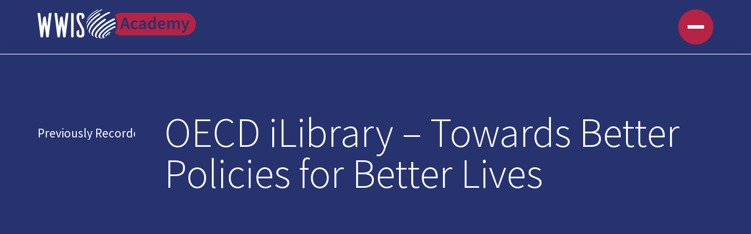

--- FILE ---
content_type: text/html; charset=UTF-8
request_url: https://academy.wwis.co.za/previous-webinars/oecd-ilibrary-towards-better-policies-for-better-lives/
body_size: 2903
content:
<!doctype html><html data-wf-page="633542501bf996f340f58d54" data-wf-site="62a0d13b2bd35aeb94f8443b"><head><link rel="preconnect" crossorigin="true" href="https://assets.website-files.com"><meta http-equiv="last-modified" content="Wed, 28 Jan 2026 06:51:10 GMT"><meta charset="utf-8"><meta content="width=device-width,initial-scale=1" name="viewport"><link href="/assets/css/normalize.css" rel="stylesheet" type="text/css"><link href="/assets/css/components.css" rel="stylesheet" type="text/css"><link href="/assets/css/wwis-academy.css" rel="stylesheet" type="text/css"><link href="https://fonts.googleapis.com" rel="preconnect"><link href="https://fonts.gstatic.com" rel="preconnect" crossorigin="anonymous"><script src="https://ajax.googleapis.com/ajax/libs/webfont/1.6.26/webfont.js" type="text/javascript"></script><script type="text/javascript">WebFont.load({
        google: {
          families: ["Source Sans Pro:200,300,regular,600,700,900"]
        }
      });</script><script type="text/javascript">!function (o, c) {
        var n = c.documentElement,
          t = " w-mod-";
        n.className += t + "js",
        ("ontouchstart" in o || o.DocumentTouch && c instanceof DocumentTouch) && (n.className += t + "touch")
      }(window, document);</script><link href="/assets/images/favicon.png" rel="shortcut icon" type="image/x-icon"><link href="/assets/images/webclip.png" rel="apple-touch-icon"><style>:root {--image-i5cec3e91: url('');--image-7ce64fa3: url('/assets/images/group-49.svg');--image-2ceecc6f: url('/assets/images/black-student-discussing.jpg');--image-i50c59382: url('/assets/images/manu-image-01.jpg');--image-3bb2025: url('/assets/images/arrow.svg');--image-i4cf71348: url('/assets/images/search.svg');--image-i791a28fd: url('/assets/images/dylan-gillis-kdeqa3atnby-unsplash.jpg');--image-i31ad056: url('/assets/images/pexels-mikhail-nilov-9158795.jpg');--image-i3aca3cb6: url('/assets/images/pexels-andrea-piacquadio-3768116.jpg');--image-10df8234: url('/assets/images/african-american-worker-works-laboratory-conducting-experiments.jpg');--image-62aaf5d8: url('/assets/images/alexei-maridashvili-gqk2hoqgal0-unsplash.jpg');--image-i2809130b: url('/assets/images/smiling-people-communicating-library.jpg');--image-1c84fb20: url('/assets/images/books-magnifying-glass.jpg');--image-44286f69: url('/assets/images/pexels-tima-miroshnichenko-6549640.jpg');--image-112eda04: url('/assets/images/pexels-suzyhazelwood-3652103.jpg');}</style><style>.w-video.w-embed {
        aspect-ratio: 16 / 9;
      }</style></head><body><div class="navbar"><div class="nav-menu"><div class="overlay"></div><div class="div-block-13"><img src="/assets/images/group-41.svg" loading="lazy" alt="" class="image-5"></div><div class="div-block-14"><div class="div-block-15"><a href="/" class="link-block w-inline-block"><div class="text-block-8">01</div><h1 class="heading-9">Home</h1></a><a href="/resources-hub/researcher/" class="link-block w-inline-block"><div class="text-block-8">02</div><h1 class="heading-9">Product videos</h1></a><a href="/webinars/" class="link-block w-inline-block"><div class="text-block-8">03</div><h1 class="heading-9">Webinars</h1></a><a href="/resources-hub/librarian/" class="link-block w-inline-block"><div class="text-block-8">04<br>‍</div><h1 class="heading-9">Marketing Resources</h1></a><a href="/support/" class="link-block w-inline-block"><div class="text-block-8">05</div><h1 class="heading-9">Support</h1></a></div></div></div><a href="/" class="link-block-2 w-inline-block"><img src="/assets/images/group-41.svg" loading="lazy" width="904.5" alt="" class="image"></a><div data-w-id="538b9132-64a8-6817-9245-a6dcc5e916e9" class="menu-button"><div class="menu-line top"></div><div class="menu-line bottom"></div></div></div><div class="section-6"><div id="learn3" class="heading-line_conatiner product"><div class="heading-line white">Previously Recorded</div><div class="solid-line white"></div></div><h1 class="heading-7">OECD iLibrary – Towards Better Policies for Better Lives</h1></div><div class="div-block-11"><div class="video w-video w-embed"><iframe width="200" height="113" src="https://www.youtube.com/embed/KS_WjEkoE8c?feature=oembed" frameborder="0" allow="accelerometer; autoplay; clipboard-write; encrypted-media; gyroscope; picture-in-picture; web-share" referrerpolicy="strict-origin-when-cross-origin" allowfullscreen title="OECD iLibrary – Towards Better Policies for Better Lives"></iframe></div><div class="div-block-12"><div class="rich-text-block w-richtext"><p>James Kitchen, Regional Marketing Manager, presents The OECD iLibrary and shares the latest developments around the SDG Pathfinder tool. This is an award-winning new tool that explores policy content related to the 17 goals established by the United Nations. Artificial Intelligence has been used to extract 650 core concepts from the material that specifically define the goals, with a further 4000 demonstrating their full scope. The subsequent visualisation enables users to interactively identify connections to support action and decision-making.</p></div><div id="w-node-_6293886d-e772-6d44-a2a9-9b4d8e4ddbf4-40f58d54"><div class="line _2"></div><a href="#" class="div-block-8 _2 w-inline-block"><iframe width="200" height="113" src="https://www.youtube.com/embed/KS_WjEkoE8c?feature=oembed" frameborder="0" allow="accelerometer; autoplay; clipboard-write; encrypted-media; gyroscope; picture-in-picture; web-share" referrerpolicy="strict-origin-when-cross-origin" allowfullscreen title="OECD iLibrary – Towards Better Policies for Better Lives"></iframe></a></div></div></div><div class="section-footer"><div class="footer-wrapper"><div class="page-padding"><div class="container-large"><div id="w-node-_4547bf75-b984-2a03-9a7d-cb05057c63fd-057c63f9" class="footer-columns"><div id="w-node-_4547bf75-b984-2a03-9a7d-cb05057c63fe-057c63f9" class="footer-component"><div id="w-node-_4547bf75-b984-2a03-9a7d-cb05057c63ff-057c63f9" class="footer-brand"><a href="/" class="link-block-3 w-inline-block"><img class="image-4" src="/assets/images/final-academy-logo-1.png" alt="" data-sizes="[{&quot;max&quot;:767,&quot;size&quot;:&quot;180px&quot;},{&quot;max&quot;:991,&quot;size&quot;:&quot;23vw&quot;},{&quot;max&quot;:10000,&quot;size&quot;:&quot;13vw&quot;}]" sizes="(max-width: 1809px) 100vw, 1809px" loading="eager"></a><p class="paragraph-main body _2 footer">Ensuring that we continue to empower and equip you to optimally gain from WWIS products and Services</p></div><div id="w-node-_4547bf75-b984-2a03-9a7d-cb05057c6401-057c63f9" class="footer-list-wrapper"><div id="w-node-_4547bf75-b984-2a03-9a7d-cb05057c6402-057c63f9" class="text-size-regular">Navigation</div><div id="w-node-_4547bf75-b984-2a03-9a7d-cb05057c6404-057c63f9" class="footer-list-columns"><div id="w-node-_4547bf75-b984-2a03-9a7d-cb05057c6405-057c63f9" class="footer-list"><a href="https://wwisacademy.com/about/" class="footer-link w-inline-block"><div class="button-text-wrapper blue"><div class="button-text">About</div><div class="button-text">About</div></div></a><a href="/webinars/" class="footer-link w-inline-block"><div class="button-text-wrapper blue"><div class="button-text">Webinars</div><div class="button-text">Webinars</div></div></a><a href="/resources-hub/" class="footer-link w-inline-block"><div class="button-text-wrapper blue"><div class="button-text">Resources Hub</div><div class="button-text">Resources Hub</div></div></a><a href="/knowledge-enhancement-sessions/" class="footer-link w-inline-block"><div class="button-text-wrapper blue"><div class="button-text">Knowledge Enhancement Sessions</div><div class="button-text">Knowledge Enhancement Sessions</div></div></a></div></div></div><div id="w-node-_4547bf75-b984-2a03-9a7d-cb05057c641e-057c63f9" class="footer-list-wrapper"><div id="w-node-_4547bf75-b984-2a03-9a7d-cb05057c641f-057c63f9" class="text-size-regular">Follow</div><div id="w-node-_4547bf75-b984-2a03-9a7d-cb05057c6421-057c63f9" class="footer-list"><a href="https://www.facebook.com/WWIServices" target="_blank" class="footer-link w-inline-block"><div class="button-text-wrapper blue"><div class="button-text">Facebook</div><div class="button-text">Facebook</div></div></a><a href="https://www.youtube.com/channel/UC_LjphocozOsQ8708fWz3Uw/featured" target="_blank" class="footer-link w-inline-block"><div class="button-text-wrapper blue"><div class="button-text">Youtube</div><div class="button-text">Youtube</div></div></a><a href="https://www.linkedin.com/company/worldwide-information-services/" target="_blank" class="footer-link w-inline-block"><div class="button-text-wrapper blue"><div class="button-text">LinkedIn</div><div class="button-text">LinkedIn</div></div></a><a href="https://twitter.com/wwis4" target="_blank" class="footer-link w-inline-block"><div class="button-text-wrapper blue"><div class="button-text">Twitter<br>‍</div><div class="button-text">Twitter</div></div></a></div></div><div id="w-node-_5ed7e68d-981a-b713-96ff-2c377cfff788-057c63f9" class="footer-list-wrapper"><div id="w-node-_5ed7e68d-981a-b713-96ff-2c377cfff789-057c63f9" class="text-size-regular">Our solutions</div><div id="w-node-_5ed7e68d-981a-b713-96ff-2c377cfff78b-057c63f9" class="footer-list"><a href="https://wwis.co.za/solutions/academic-research/" target="_blank" class="footer-link w-inline-block"><div class="button-text-wrapper blue"><div class="button-text">Academic Research</div><div class="button-text">Academic Research</div></div></a><a href="https://wwis.co.za/solutions/corporate-government/" target="_blank" class="footer-link w-inline-block"><div class="button-text-wrapper blue"><div class="button-text">Corporate & Government</div><div class="button-text">Corporate & Government</div></div></a><a href="https://wwis.co.za/solutions/healthcare/" target="_blank" class="footer-link w-inline-block"><div class="button-text-wrapper blue"><div class="button-text">Healthcare</div><div class="button-text">Healthcare</div></div></a><a href="https://wwis.co.za/solutions/open-access/" target="_blank" class="footer-link w-inline-block"><div class="button-text-wrapper blue"><div class="button-text">Open Access</div><div class="button-text">Open Access</div></div></a></div></div><div id="w-node-cf468b6d-08f6-42d5-ebb1-f709b0b4e11d-057c63f9" class="footer-list-wrapper"><div id="w-node-cf468b6d-08f6-42d5-ebb1-f709b0b4e11e-057c63f9" class="text-size-regular">Contact Us</div><div id="w-node-cf468b6d-08f6-42d5-ebb1-f709b0b4e120-057c63f9" class="footer-list"><a href="tel:+27117899947" class="footer-link w-inline-block"><div class="button-text-wrapper blue"><div class="button-text">+27 11 789 9947</div><div class="button-text">+27 11 789 9947</div></div></a><a href="mailto:info@wwisacademy.com" class="footer-link w-inline-block"><div class="button-text-wrapper blue"><div class="button-text">info@wwisacademy.com</div><div class="button-text">info@wwisacademy.com</div></div></a><a href="https://goo.gl/maps/qgGQKAaMsnLJwcWL7" target="_blank" class="footer-link w-inline-block"><div class="button-text-wrapper blue"><div class="button-text">44 Piet Retief Rd, Harveston A.H, Roodepoort</div><div class="button-text">44 Piet Retief Rd, Harveston A.H, Roodepoort</div></div></a></div></div></div></div></div></div><div class="footer-bottom"><div class="page-padding"><div class="container-large"><div id="w-node-_4547bf75-b984-2a03-9a7d-cb05057c643f-057c63f9" class="footer-component _2"><div id="w-node-_4547bf75-b984-2a03-9a7d-cb05057c6440-057c63f9" class="footer-bottom-block"><div class="text-block-5">© 2024 WWIS ACADEMY</div></div><div id="w-node-_4547bf75-b984-2a03-9a7d-cb05057c6443-057c63f9" class="footer-bottom-block"><div class="footer-legal-block"><div class="text-block-5">Terms</div><div id="w-node-_4547bf75-b984-2a03-9a7d-cb05057c6447-057c63f9" class="legal-separator"></div><div class="text-block-5">Privacy</div></div></div></div></div></div></div></div></div><script src="https://d3e54v103j8qbb.cloudfront.net/js/jquery-3.5.1.min.dc5e7f18c8.js" type="text/javascript" crossorigin="anonymous"></script><script src="/assets/js/wwis-academy.js" type="text/javascript"></script><script src="/assets/js/udesly-11ty.min.js" async="" defer=""></script></body></html>

--- FILE ---
content_type: text/css; charset=UTF-8
request_url: https://academy.wwis.co.za/assets/css/wwis-academy.css
body_size: 16946
content:
:root {
  --brown: #b72344;
  --dark-slate-blue: #27336f;
  --white: #fdfeff;
  --dim-blue: #7a7e8f;
  --cornflower-blue: #8b96ca;
  --silver: #b6b6b6;
  --dark-slate-blue-3: #27336f47;
  --white-smoke: #f7f7f7;
  --dark-slate-blue-2: #27336f0d;
  --gainsboro: #e6e6e60f;
  --dark-grey: #b3b3b3;
  --dark-grey-2: #a5a5a5;
}

.w-checkbox {
  margin-bottom: 5px;
  padding-left: 20px;
  display: block;
}

.w-checkbox:before {
  content: " ";
  grid-area: 1 / 1 / 2 / 2;
  display: table;
}

.w-checkbox:after {
  content: " ";
  clear: both;
  grid-area: 1 / 1 / 2 / 2;
  display: table;
}

.w-checkbox-input {
  float: left;
  margin: 4px 0 0 -20px;
  line-height: normal;
}

.w-checkbox-input--inputType-custom {
  border: 1px solid #ccc;
  border-radius: 2px;
  width: 12px;
  height: 12px;
}

.w-checkbox-input--inputType-custom.w--redirected-checked {
  background-color: #3898ec;
  background-image: var(--image-i5cec3e91);
  background-position: 50%;
  background-repeat: no-repeat;
  background-size: cover;
  border-color: #3898ec;
}

.w-checkbox-input--inputType-custom.w--redirected-focus {
  box-shadow: 0 0 3px 1px #3898ec;
}

.w-pagination-wrapper {
  flex-wrap: wrap;
  justify-content: center;
  display: flex;
}

.w-pagination-previous {
  color: #333;
  background-color: #fafafa;
  border: 1px solid #ccc;
  border-radius: 2px;
  margin-left: 10px;
  margin-right: 10px;
  padding: 9px 20px;
  font-size: 14px;
  display: block;
}

.w-pagination-previous-icon {
  margin-right: 4px;
}

.w-pagination-next {
  color: #333;
  background-color: #fafafa;
  border: 1px solid #ccc;
  border-radius: 2px;
  margin-left: 10px;
  margin-right: 10px;
  padding: 9px 20px;
  font-size: 14px;
  display: block;
}

.w-pagination-next-icon {
  margin-left: 4px;
}

body {
  color: #333;
  font-family: Source Sans Pro, sans-serif;
  font-size: 14px;
  font-weight: 400;
  line-height: 1;
}

a {
  color: var(--brown);
  font-weight: 700;
  text-decoration: none;
}

.navbar {
  z-index: 9999;
  -webkit-backdrop-filter: blur(7px);
  backdrop-filter: blur(7px);
  border-bottom: 1px solid #fff;
  flex-direction: row;
  justify-content: space-between;
  width: 100%;
  padding: 1rem 5vw;
  display: flex;
  position: fixed;
  inset: 0% 0% auto;
}

.image {
  width: 270px;
}

.menu-button {
  grid-column-gap: 5px;
  grid-row-gap: 5px;
  background-color: var(--brown);
  cursor: pointer;
  border-radius: 50px;
  flex-direction: column;
  justify-content: center;
  align-items: center;
  width: 60px;
  height: 60px;
  padding: 16px;
  display: flex;
  position: relative;
}

.line {
  background-color: #fff;
  width: 2vw;
  height: 2px;
}

.line._2 {
  background-color: #000;
  width: 100%;
}

.section {
  z-index: 3;
  border-bottom-width: 1px;
  border-bottom-color: var(--brown);
  background-color: #fff;
  border-radius: 0 0 30px 30px;
  flex-direction: row;
  justify-content: flex-end;
  align-items: flex-end;
  height: auto;
  padding: 24svh 0 0;
  display: flex;
  position: relative;
}

.section._2 {
  grid-column-gap: 16px;
  grid-row-gap: 16px;
  background-color: #fff0;
  border-top-left-radius: 30px;
  border-top-right-radius: 30px;
  grid-template-rows: auto;
  grid-template-columns: 1fr 1fr;
  grid-auto-columns: 1fr;
  align-items: center;
  padding: 11vh 5vw 7vh;
  display: grid;
}

.section._3 {
  flex-direction: column;
  align-items: center;
}

.hero-container {
  z-index: 3;
  margin-right: 40.3vw;
  position: absolute;
  inset: auto 0% auto 5vw;
}

.hero-container._2 {
  z-index: 2;
  flex-direction: column;
  justify-content: flex-end;
  align-items: center;
  margin-left: 0;
  margin-right: 0;
  padding-top: 0;
  display: flex;
  position: relative;
  top: 0;
  left: 0;
}

.hero-container.left {
  flex-flow: column;
  justify-content: center;
  align-self: center;
  align-items: flex-start;
  margin-right: 0;
  display: flex;
  position: relative;
  top: -11svh;
}

.hero-container.right {
  z-index: 1;
  opacity: 1;
  background-image: var(--image-7ce64fa3);
  background-position: 50%;
  background-repeat: no-repeat;
  background-size: cover;
  width: 60vh;
  height: 60vh;
  margin-right: 0;
  inset: auto -7% -6.4vh auto;
}

.heading {
  color: #000;
  margin-top: 0;
  margin-bottom: 28px;
  font-family: Source Sans Pro, sans-serif;
  font-size: 5.7rem;
  line-height: .95;
}

.text-span-2 {
  color: var(--brown);
}

.paragraph-main {
  color: #555;
  height: 100%;
  font-family: Source Sans Pro, sans-serif;
  font-size: .9rem;
  font-weight: 300;
  line-height: 1.5;
}

.paragraph-main.hero {
  max-width: 35svw;
  margin-bottom: 6.5vh;
  font-size: 1rem;
  font-weight: 400;
}

.paragraph-main.hero.white {
  color: #fff;
  max-width: none;
  font-size: 1rem;
}

.paragraph-main.body._2 {
  z-index: 5;
  color: #707070;
  align-self: center;
  height: auto;
  margin-bottom: 15px;
  font-size: 1em;
  position: relative;
}

.paragraph-main.body._2.footer {
  color: var(--dark-slate-blue);
  font-size: .5em;
  font-weight: 400;
}

.paragraph-main.body.image-3._4 {
  margin-bottom: 25px;
}

.paragraph-main.body.image-3.blue {
  color: var(--dark-slate-blue);
  text-align: left;
}

.paragraph-main.faded {
  color: var(--dim-blue);
}

.paragraph-main.faded._2 {
  color: var(--dark-slate-blue);
  border-bottom: 1px solid #fff;
  margin-bottom: 5px;
  padding-bottom: 5px;
  font-size: 1rem;
}

.paragraph-main.faded._2._3 {
  border-bottom-style: none;
  margin-bottom: 0;
  padding-bottom: 0;
}

.paragraph-main._2 {
  margin-bottom: 12px;
}

.paragraph-main.body {
  color: #27336f;
  margin-top: 0;
  margin-bottom: 5px;
  font-size: 1.35em;
  line-height: 1.4;
}

.paragraph-main.body.image-3 {
  color: #fdfeff;
  text-align: center;
  white-space: nowrap;
  flex: none;
  width: auto;
  margin: 0 15px;
  font-size: 1em;
  font-weight: 400;
  text-decoration: none;
}

.button {
  background-color: var(--brown);
  text-transform: capitalize;
  border-radius: 50px;
  padding: 19px 39px;
  font-family: Source Sans Pro, sans-serif;
  font-size: 1.4rem;
  font-weight: 400;
  line-height: 1;
  text-decoration: none;
}

.button.outlined {
  border: 1px solid var(--brown);
  color: #27336f;
  background-color: #0000;
  padding-left: 40px;
  padding-right: 40px;
}

.image-2 {
  z-index: 2;
  width: 500px;
  max-width: none;
  position: absolute;
}

.bg-shere.solid {
  background-color: #f2f2f2;
  border-radius: 50vh;
  align-self: center;
  width: 100%;
  height: 100%;
  position: relative;
  inset: auto 0%;
}

.bg-shere.solid.line {
  z-index: 1;
  border: 1px solid var(--cornflower-blue);
  background-color: #f2f2f200;
  position: absolute;
  inset: auto auto auto -4%;
}

.sphere-wrapper {
  z-index: 1;
  flex-direction: column;
  justify-content: flex-end;
  align-items: center;
  display: flex;
  position: relative;
  top: auto;
  bottom: auto;
  right: 5.4vw;
}

.solid-line {
  color: #000;
  background-color: #000;
  width: 5vw;
  height: 2px;
}

.solid-line.white {
  background-color: #fff;
}

.solid-line.small {
  width: 2vw;
  margin-right: 15px;
}

.popup {
  -webkit-backdrop-filter: blur(17px);
  backdrop-filter: blur(17px);
  background-color: #ffffff9c;
  border-width: 1px;
  border-color: #ffffff8c;
  border-radius: .5rem;
  width: 380px;
  padding: 14px 23px;
  position: relative;
  top: 298px;
  left: 220px;
  box-shadow: 0 0 0 1px #fff, 11px 11px 20px -11px #00000052;
}

.popup._1 {
  position: absolute;
  top: 8.7rem;
  left: 11rem;
  box-shadow: 0 0 0 1px #fff, 11px 11px 20px -11px #00000052;
}

.popup._2 {
  top: 8.2rem;
  left: 18rem;
}

.popup._3 {
  top: 20.2rem;
  left: -6.4rem;
}

.popup-wrapper {
  z-index: 4;
  height: 100%;
  position: absolute;
  inset: 11% 54% 0% auto;
}

.heading-2 {
  color: #000;
  margin-top: 0;
  font-family: Source Sans Pro, sans-serif;
  font-size: 1.4rem;
  line-height: 1.5;
}

.text-block {
  font-family: Source Sans Pro, sans-serif;
  font-size: .8rem;
  line-height: 1.6;
}

.section-2 {
  z-index: 0;
  margin-bottom: 10vh;
  margin-left: 5vw;
  margin-right: 5vw;
  padding-top: 10vh;
  position: relative;
}

.section-2._1 {
  z-index: 1;
  background-color: #f2f2f2;
  height: auto;
  margin-left: 0;
  margin-right: 0;
  padding-left: 5vw;
  padding-right: 5vw;
}

.section-2._1.fixed {
  z-index: 2;
  padding-top: 5rem;
  top: 0;
}

.section-2._3 {
  flex-flow: column;
  justify-content: center;
  align-items: flex-start;
  height: auto;
  display: flex;
}

.heading-line_conatiner {
  grid-column-gap: 0px;
  grid-row-gap: 16px;
  flex-direction: row;
  grid-template-rows: auto;
  grid-template-columns: .25fr 1fr;
  grid-auto-columns: 1fr;
  align-items: center;
  display: flex;
  overflow: hidden;
}

.heading-line_conatiner.product {
  margin-right: 50px;
}

.heading-line_conatiner.webinar {
  display: flex;
}

.heading-line_conatiner._2 {
  grid-column-gap: 0px;
  grid-row-gap: 0px;
  display: none;
}

.heading-line {
  color: var(--dark-slate-blue);
  text-transform: capitalize;
  white-space: nowrap;
  margin-right: 23px;
  font-family: Source Sans Pro, sans-serif;
  font-size: 2em;
  font-weight: 400;
  line-height: 1.1;
}

.heading-line._2 {
  color: var(--brown);
  margin-bottom: 20px;
  font-size: 1em;
  font-weight: 700;
}

.heading-line.white {
  color: #fff;
  flex: none;
  font-size: 1.5em;
}

.heading-line.webinar {
  font-size: 1em;
}

.heading-line._3 {
  white-space: normal;
}

.text-span-3 {
  color: var(--brown);
  font-weight: 600;
}

.content-container {
  z-index: 99;
  grid-column-gap: 40px;
  grid-row-gap: 16px;
  grid-template-rows: auto auto;
  grid-template-columns: 1fr 1fr;
  grid-auto-columns: 1fr;
  justify-content: space-between;
  display: block;
  position: relative;
  top: 0;
}

.content-container._3rd {
  margin-top: 10vh;
}

.content-container._3rd._1 {
  grid-column-gap: 40px;
  grid-row-gap: 16px;
  grid-template-rows: auto;
  grid-template-columns: .75fr 1fr;
  grid-auto-columns: 1fr;
  margin-top: 5vh;
  padding-bottom: 19px;
  display: grid;
}

.content-container._3rd._1._3 {
  margin-top: 0;
  margin-bottom: 1.8rem;
  display: block;
}

.card-wrapper {
  grid-column-gap: 20px;
  grid-row-gap: 80px;
  flex-direction: column;
  grid-template-rows: auto auto;
  grid-template-columns: 1fr 1fr 1fr;
  grid-auto-columns: 1fr;
  width: 100%;
  margin-top: 10vw;
  display: grid;
}

.card {
  grid-column-gap: 17px;
  grid-row-gap: 17px;
  border: 1.5px none var(--silver);
  box-shadow: none;
  background-color: #fff;
  border-radius: .5rem;
  flex-direction: column;
  justify-content: space-between;
  padding: 100px 35px 28px;
  text-decoration: none;
  display: flex;
  position: relative;
}

.heading-3 {
  color: #000;
  text-transform: capitalize;
  height: 88px;
  margin-top: 22px;
  margin-bottom: 10px;
  font-family: Source Sans Pro, sans-serif;
  font-size: 2.5em;
  font-weight: 600;
}

.div-block-3 {
  background-color: #fff;
  border-radius: 100px;
  justify-content: center;
  align-items: center;
  width: 150px;
  height: 150px;
  padding: 40px;
  display: flex;
  position: absolute;
  top: -7.8vh;
  box-shadow: 8px 8px 20px #0000002b;
}

.div-block-3.ext {
  width: 150px;
  height: 150px;
  padding: 36px;
  top: 10.1vh;
  right: 85%;
}

.arrow-wrapper {
  background-color: var(--dark-slate-blue-3);
  border-radius: 50px;
  justify-content: center;
  align-self: flex-end;
  align-items: center;
  width: 50px;
  height: 50px;
  padding: 15px;
  display: flex;
  overflow: hidden;
}

.arrow-wrapper._2 {
  background-color: var(--white);
  align-self: auto;
}

.arrow-wrapper._2.down {
  transform: rotate(90deg);
}

.arrow-wrapper._2.down.exp {
  margin-left: 67px;
}

.arrow-wrapper._2.back {
  margin-bottom: 18px;
  transform: rotate(0);
}

.arrow-wrapper._2.back.mobile {
  display: none;
}

.div-block-4 {
  grid-column-gap: 49px;
  grid-row-gap: 16px;
  grid-template-rows: auto;
  grid-template-columns: 1.5fr 1fr;
  grid-auto-columns: 1fr;
  margin-top: 10vh;
  display: grid;
}

.div-block-4._2 {
  grid-template-columns: 1.5fr 1.75fr;
  margin-top: 10vh;
}

.div-block-5 {
  background-image: var(--image-2ceecc6f);
  background-position: 50%;
  background-repeat: no-repeat;
  background-size: cover;
  border-radius: 16px;
  justify-content: flex-end;
  align-items: center;
  width: 100%;
  padding-right: 21px;
  display: flex;
  position: relative;
}

.heading-4 {
  color: var(--dark-slate-blue);
  text-transform: capitalize;
  margin-top: 22px;
  margin-bottom: 44px;
  font-family: Source Sans Pro, sans-serif;
  font-size: 2.5em;
  font-weight: 600;
  line-height: 1.1;
}

.image-3 {
  width: 25px;
  margin-right: 13px;
}

.div-block-6 {
  align-items: center;
  display: flex;
}

.text-block-2 {
  font-family: Source Sans Pro, sans-serif;
  font-weight: 900;
  line-height: 1;
}

.div-block-7 {
  grid-column-gap: 80px;
  margin-bottom: 62px;
  display: flex;
}

.div-block-7._2 {
  margin-top: 62px;
  margin-bottom: 0;
}

.div-block-8 {
  grid-column-gap: 16px;
  grid-row-gap: 16px;
  border-radius: 50px;
  flex-direction: row;
  grid-template-rows: auto auto;
  grid-template-columns: 1fr 1fr;
  grid-auto-columns: 1fr;
  justify-content: flex-end;
  align-self: flex-end;
  align-items: center;
  margin-top: 5vh;
  display: grid;
}

.div-block-8._2 {
  justify-content: flex-start;
  text-decoration: none;
  display: flex;
}

.div-block-8._1 {
  grid-column-gap: 0px;
  grid-row-gap: 16px;
  border: 1px solid var(--brown);
  background-color: var(--brown);
  grid-template-rows: auto;
  grid-template-columns: min-content min-content;
  grid-auto-columns: 1fr;
  justify-content: space-between;
  align-self: auto;
  align-items: center;
  min-width: 3rem;
  margin-top: 6vh;
  padding: 4px 4px 4px 17px;
  text-decoration: none;
  display: flex;
}

.line-container {
  border: 1px solid var(--silver);
  border-radius: 16px;
  width: 90%;
  height: 110%;
}

.p-accordion-answer {
  color: #000;
  margin-bottom: 0;
  padding-top: 6px;
  padding-bottom: 36px;
  font-family: Source Sans Pro, sans-serif;
  font-size: 1em;
  font-weight: 400;
  line-height: 1.4;
}

.accordion-arrow {
  width: 28px;
  max-width: none;
  transform: rotate(0);
}

.text-block-3 {
  font-family: Source Sans Pro, sans-serif;
  font-size: .5em;
  line-height: 1;
}

.text-block-3.large {
  font-size: 1.6rem;
}

.accordion-item-top-wrapper {
  grid-column-gap: 2vw;
  grid-row-gap: 16px;
  grid-template-rows: auto;
  grid-template-columns: 1fr .5fr;
  grid-auto-columns: 1fr;
  padding-top: 24px;
  padding-bottom: 24px;
  font-size: 36px;
  display: grid;
}

.accordion-item-top-wrapper._2 {
  color: var(--dark-slate-blue);
  justify-content: space-between;
  align-items: center;
  font-weight: 400;
  text-decoration: none;
  display: flex;
}

.accordion-item-bottom-wrapper {
  font-size: 16px;
  overflow: hidden;
}

.accordion-trigger-top {
  border-radius: .5rem;
  width: 100%;
  height: 60%;
  position: absolute;
  inset: 0% 0% auto;
}

.accordion-highlight-top {
  z-index: -1;
  background-color: var(--white-smoke);
  transform-origin: 50% 0;
  width: 100%;
  height: 150%;
  position: absolute;
  inset: 0% 0% auto;
}

.faq-accordion {
  border-bottom: 1px #fff;
  margin-top: 10vh;
}

.faq-accordion._2 {
  margin-top: 0;
}

.accordion-item {
  cursor: pointer;
  border-top: 1px solid #fff;
  border-left: 1px solid #fff;
  border-right: 1px solid #fff;
  border-radius: .6rem;
  padding-left: 12px;
  padding-right: 12px;
  position: relative;
  overflow: hidden;
}

.accordion-item._2 {
  border-bottom: 1px solid #fff;
}

.accordion-trigger-bottom {
  width: 100%;
  height: 60%;
  display: block;
  position: absolute;
  inset: auto 0% 0%;
}

.accordion-highlight-bottom {
  z-index: -1;
  background-color: var(--white-smoke);
  transform-origin: 50% 100%;
  width: 100%;
  height: 150%;
  position: absolute;
  inset: auto 0% 0%;
}

.div-block-9 {
  margin-top: 5vh;
}

.section-4 {
  background-color: var(--dark-slate-blue);
  align-items: center;
  height: 70vh;
  padding-top: 13svh;
  padding-left: 5vw;
  display: flex;
  position: relative;
  overflow: hidden;
}

.heading-5 {
  color: #fff;
  text-transform: capitalize;
  margin-bottom: 44px;
  font-family: Source Sans Pro, sans-serif;
  font-size: 4rem;
  font-weight: 400;
  line-height: 1;
}

.heading-5.black {
  color: var(--dark-slate-blue);
  margin-top: 0;
  margin-bottom: 20px;
  padding: 0 14px 22px 0;
  font-size: 3.8rem;
  font-weight: 400;
}

.heading-5.black.smaller {
  border-bottom: 1px solid var(--dark-slate-blue-2);
  margin-bottom: 90px;
  font-size: 1.9rem;
}

.heading-5.black.smaller.series, .heading-5.black.smaller.topics {
  margin-bottom: 20px;
}

.heading-5.black.center {
  text-align: center;
}

.heading-5.black.left {
  margin-bottom: 0;
  padding-bottom: 20px;
  font-size: 4.7rem;
}

.heading-5.black.main {
  text-transform: capitalize;
  font-size: 4.3rem;
}

.body-2 {
  background-color: #f6f5f5;
}

.section-5 {
  border-bottom-width: 1px;
  border-bottom-color: #000;
  margin-left: 5vw;
  margin-right: 5vw;
  padding-top: 10vh;
  padding-bottom: 10vh;
}

.section-5._2 {
  background-color: #b7234417;
  border-bottom-style: none;
  border-radius: 16px;
  margin-top: 10vh;
  padding-left: 40px;
  padding-right: 40px;
}

.section-5._3 {
  background-color: var(--dark-slate-blue-2);
  border-radius: 16px;
  margin-top: 100px;
  padding-left: 40px;
  padding-right: 40px;
}

.section-5._1 {
  display: none;
}

.heading-6 {
  margin-top: 0;
  margin-bottom: 0;
  font-family: Source Sans Pro, sans-serif;
  font-size: 1.6rem;
  font-weight: 400;
  line-height: 1.2;
}

.div-block-10 {
  grid-column-gap: 5px;
  grid-row-gap: 5px;
  color: #000;
  border-bottom: 1px solid #f6f6f7;
  margin-bottom: 0;
  text-decoration: none;
  display: flex;
}

.div-block-10.link {
  text-transform: capitalize;
  border-bottom-style: solid;
  border-bottom-color: #f6f6f7ed;
}

.div-block-10.file {
  border-bottom-style: none;
}

.text-block-4 {
  color: #000;
  font-family: Source Sans Pro, sans-serif;
  font-size: 1rem;
  line-height: 1;
}

.body-3 {
  height: 60vh;
}

.section-6 {
  background-color: var(--dark-slate-blue);
  align-items: flex-start;
  height: 60vh;
  padding: 30vh 5vw 43vh;
  display: flex;
}

.heading-7 {
  color: #fff;
  margin-top: -25px;
  font-family: Source Sans Pro, sans-serif;
  font-size: 5em;
  font-weight: 300;
  line-height: 1;
}

.div-block-11 {
  border-radius: 16px;
  margin-left: 5vw;
  margin-right: 5vw;
  position: relative;
  top: -10vh;
}

.video {
  height: 50vh;
  margin-bottom: 5vh;
}

.div-block-12 {
  grid-column-gap: 115px;
  grid-row-gap: 16px;
  grid-template-rows: auto;
  grid-template-columns: 1fr 1fr;
  grid-auto-columns: 1fr;
  display: grid;
}

.rich-text-block {
  color: #000;
  margin-bottom: 21px;
  font-family: Source Sans Pro, sans-serif;
  font-size: 1.5em;
  font-weight: 400;
  line-height: 1.5;
}

.collection-list {
  grid-column-gap: 16px;
  grid-row-gap: 98px;
  grid-template-rows: auto;
  grid-template-columns: 1fr;
  grid-auto-columns: 1fr;
  display: grid;
}

.button-text-wrapper {
  z-index: 10;
  color: var(--brown);
  flex-direction: column;
  height: 1.5rem;
  line-height: 1.5;
  display: flex;
  position: relative;
  overflow: hidden;
}

.button-text-wrapper.blue {
  color: var(--dark-slate-blue);
  overflow: hidden;
}

.button-text-wrapper.grey {
  background-color: var(--dark-slate-blue-3);
  border-radius: 16px;
  padding-left: 14px;
  padding-right: 14px;
}

.footer-brand {
  flex-direction: column;
  justify-content: space-around;
  align-items: flex-start;
  width: 100%;
  max-width: 280px;
  font-size: 28px;
  line-height: 1.2em;
  display: flex;
}

.text-size-regular {
  color: #9ea1ad;
  margin-bottom: 0;
  font-family: Source Sans Pro, sans-serif;
  font-size: .8rem;
  font-weight: 400;
  line-height: 1.3;
}

.footer-component {
  grid-column-gap: 1rem;
  grid-row-gap: 1rem;
  grid-template-rows: auto;
  grid-template-columns: 1fr .75fr .75fr .75fr .75fr;
  grid-auto-columns: 1fr;
  justify-content: space-between;
  display: grid;
}

.footer-component._2 {
  display: flex;
}

.section-footer {
  z-index: 5;
  background-color: var(--white);
  background-image: none;
  border: 1px #27336f4a;
  border-top-left-radius: 1.3rem;
  border-top-right-radius: 1.3rem;
  margin-top: 10vh;
  position: static;
  inset: auto 0% 0%;
  overflow: hidden;
}

.legal-separator {
  background-color: #e4eff3;
  width: 1px;
  height: 18px;
}

.button-text {
  white-space: nowrap;
  background-color: #0000;
  justify-content: center;
  align-items: center;
  height: 1.5rem;
  min-height: 1.5rem;
  padding: 0;
  font-size: .8rem;
  font-weight: 400;
  line-height: 1.7;
}

.footer-list-wrapper {
  grid-column-gap: 16px;
  grid-row-gap: 18px;
  border-left: 1px solid #e2e2e2;
  border-right: 1px #000;
  grid-template-rows: auto auto;
  grid-template-columns: 1fr;
  grid-auto-columns: 1fr;
  align-content: start;
  padding-left: 37px;
  font-weight: 500;
  display: grid;
}

.footer-link {
  color: var(--dark-slate-blue);
  text-align: left;
  flex-direction: column;
  align-items: flex-start;
  font-family: Source Sans Pro, sans-serif;
  font-weight: 400;
  text-decoration: none;
  display: flex;
}

.footer-link.w--current {
  font-family: Source Sans Pro, sans-serif;
}

.footer-legal-block {
  grid-column-gap: 18px;
  grid-row-gap: 16px;
  grid-template-rows: auto;
  grid-template-columns: auto auto auto;
  grid-auto-columns: 1fr;
  justify-content: start;
  place-items: center start;
  display: grid;
}

.footer-list-columns {
  grid-column-gap: 60px;
  grid-row-gap: 16px;
  grid-template-rows: auto;
  grid-template-columns: auto auto;
  grid-auto-columns: 1fr;
  justify-content: start;
  justify-items: start;
}

.footer-wrapper {
  background-image: none;
  background-position: 0 0;
  background-repeat: repeat;
  background-size: auto;
  flex-direction: column;
  justify-content: flex-end;
  max-height: none;
  padding-top: 0;
  padding-bottom: 0;
  display: flex;
}

.footer-bottom-block {
  font-size: 14px;
}

.footer-list {
  grid-column-gap: 12px;
  grid-row-gap: 12px;
  flex-direction: column;
  grid-template-rows: auto auto;
  grid-template-columns: 1fr;
  grid-auto-columns: 1fr;
  align-content: start;
  align-items: start;
  display: flex;
}

.footer-columns {
  grid-column-gap: 16px;
  grid-row-gap: 120px;
  grid-template-rows: auto;
  grid-template-columns: 1fr;
  grid-auto-columns: 1fr;
  padding-top: 20px;
  padding-bottom: 20px;
  display: grid;
}

.page-padding {
  width: 100%;
  margin-top: 2vh;
  padding-left: 5vw;
  padding-right: 5vw;
}

.footer-bottom {
  border-top: 1px solid var(--dark-slate-blue);
  background-color: var(--dark-slate-blue);
  color: #62717a;
  padding-top: 1.5px;
  padding-bottom: 13px;
}

.container-large {
  width: 100%;
  max-width: none;
}

.text-block-5 {
  color: #838cb4;
  font-family: Source Sans Pro, sans-serif;
  font-size: .6rem;
}

.image-4 {
  width: 180px;
}

.error-message-form {
  text-align: center;
  background-color: #f1b9b9;
  border-radius: .5rem;
  padding: .875rem 1rem;
}

.support-left-side {
  flex-direction: column;
  flex: 1;
  max-width: none;
  margin-top: 4rem;
  margin-left: auto;
  margin-right: auto;
  padding-top: 4rem;
  padding-bottom: 5rem;
  padding-left: 0;
  display: flex;
}

.support-left-side._2 {
  padding-top: .4rem;
  padding-bottom: .4rem;
}

.contacts-text-wrapper {
  justify-content: space-between;
  padding-left: 1.5rem;
  padding-right: 1.5rem;
  display: flex;
}

.button22 {
  z-index: 10;
  color: #000;
  text-align: center;
  background-color: #e2ebf0;
  border: 1px #d1dfe4;
  border-radius: 100px;
  justify-content: center;
  align-items: center;
  min-width: 8rem;
  padding: .875rem 1.875rem;
  font-size: .875rem;
  text-decoration: none;
  display: flex;
  position: relative;
  overflow: hidden;
}

.button22.white-button {
  background-color: var(--brown);
  color: #fff;
}

.button22.dark-button {
  background-color: var(--brown);
}

.button-submit {
  background-color: var(--brown);
  border-radius: 100px;
  margin-bottom: 1rem;
  margin-left: auto;
  padding: 1.25rem 1.75rem;
  font-size: 1rem;
  line-height: 1;
}

.button-submit._2 {
  margin-top: 1.5rem;
}

.text-size-regular-2 {
  color: #000;
  font-family: Source Sans Pro, sans-serif;
  font-size: 1.125rem;
  font-weight: 600;
  line-height: 1;
}

.heading-xlarge {
  font-family: Source Sans Pro, sans-serif;
  font-size: 4em;
  font-weight: 600;
  line-height: 1;
}

.form-block {
  margin-bottom: 0;
}

.support-hero-component {
  justify-content: space-between;
  align-items: flex-start;
  min-height: 100vh;
  padding-top: 0;
  display: flex;
}

.form-message-success {
  background-color: #eff6f8;
  border-radius: .5rem;
  padding: 1.25rem;
}

.tab-item-padding {
  cursor: pointer;
  padding: 3rem 0;
}

.form-message {
  justify-content: center;
  align-items: center;
  width: 100%;
  height: 100%;
  min-height: 25rem;
  display: flex;
}

.nav-link {
  color: #000;
  align-items: center;
  height: 100%;
  padding-left: 0;
  padding-right: 0;
  font-size: .875rem;
  text-decoration: none;
  display: flex;
}

.image-full {
  z-index: 1;
  object-fit: cover;
  width: 100%;
  height: 100%;
  position: absolute;
  inset: 0%;
}

.nav-menu {
  justify-content: flex-start;
  display: flex;
}

.contacts-list {
  border-bottom: 1px solid #e4eff3;
  display: none;
}

.margin-bottom {
  border-top: 1px none var(--silver);
  border-bottom: 1px none var(--silver);
  width: 100%;
  margin-top: 0;
  padding-bottom: 13px;
}

.margin-bottom.margin-medium {
  border-top-style: none;
  border-bottom-style: none;
  border-radius: 13px;
  margin-bottom: 0;
  padding-bottom: 0;
}

.margin-bottom.margin-medium.flex {
  align-items: center;
  display: flex;
}

.margin-bottom.margin-xsmall {
  grid-column-gap: 33px;
  grid-row-gap: 33px;
  flex-flow: column;
  justify-content: flex-end;
  align-items: flex-start;
  width: 100%;
  display: flex;
}

.margin-bottom._3 {
  background-color: #fff;
  border-radius: .5rem;
  margin-top: 80svh;
  margin-bottom: 35px;
  padding: 28px 21px;
}

.main-wrapper {
  z-index: 10;
  color: #000;
  border-bottom: 1px solid #eff6f8;
  margin-left: 5vw;
  margin-right: 5vw;
  position: relative;
}

.text-field {
  color: var(--dark-slate-blue);
  background-color: #fff0;
  border: 1px solid #e4eff3;
  border-radius: .5rem;
  height: auto;
  min-height: 4rem;
  margin-bottom: 1.5rem;
  padding: 1.25rem 1.75rem;
  font-size: 1rem;
  transition: border-color .4s cubic-bezier(.25, .46, .45, .94);
}

.text-field:focus {
  border-color: #3f8ef1;
}

.text-field::placeholder {
  color: var(--silver);
}

.text-field.large-text-field {
  min-height: 8rem;
}

.button-background {
  background-color: var(--brown);
  border-radius: 100%;
  width: 100%;
  min-width: 4.5rem;
  height: 175%;
  display: none;
  position: absolute;
  inset: auto;
}

.support-hero-background {
  z-index: 10;
  border-radius: 16px;
  width: 100%;
  height: 100%;
  position: relative;
  overflow: hidden;
}

.text-size-tiny {
  font-size: .75rem;
}

.text-size-tiny.text-style-allcaps.text-color-grey {
  color: var(--brown);
  font-family: Source Sans Pro, sans-serif;
}

.page-padding-grid {
  grid-column-gap: 0px;
  grid-row-gap: 0px;
  grid-template-rows: auto;
  grid-template-columns: auto;
  grid-auto-columns: 1fr;
  width: 100%;
  margin-top: 0;
  padding-left: 5vw;
  padding-right: 5vw;
  display: grid;
}

.page-padding-grid.work {
  margin-top: 6vh;
}

.contacts-item {
  border-top: 1px solid #e4eff3;
  flex-direction: column;
  justify-content: space-between;
  padding: 2rem 0;
  display: flex;
}

.hero-image-half {
  width: 50vw;
  height: 80vh;
  margin-right: 3rem;
  padding: 4rem 1rem 1rem;
  position: sticky;
  top: 10vh;
}

.text-size-large {
  font-family: Source Sans Pro, sans-serif;
  font-size: 1em;
  font-weight: 400;
  line-height: 1.6;
}

.nav-menu {
  grid-column-gap: 220px;
  opacity: 1;
  flex-direction: column-reverse;
  justify-content: center;
  align-items: flex-start;
  width: 100%;
  height: 100vh;
  padding-left: 5vw;
  padding-right: 5vw;
  display: none;
  position: absolute;
  inset: 0%;
}

.link-block {
  color: #fff;
  border-top: 1px #fff;
  border-bottom: 1px solid #ffffff1f;
  margin-bottom: 2px;
  padding-top: 8px;
  text-decoration: none;
  display: flex;
  overflow: hidden;
}

.link-block.w--current {
  color: var(--cornflower-blue);
  padding-left: 20px;
}

.text-block-8 {
  font-family: Source Sans Pro, sans-serif;
  font-size: 1.6rem;
  font-weight: 300;
}

.image-5 {
  width: 300px;
}

.div-block-13 {
  z-index: 2;
  margin-bottom: 63px;
  display: none;
  position: relative;
  overflow: hidden;
}

.heading-9 {
  font-family: Source Sans Pro, sans-serif;
  font-size: 2rem;
  font-weight: 600;
}

.overlay {
  z-index: 0;
  background-color: var(--dark-slate-blue);
  background-image: linear-gradient(#27336f54, #27336f54), var(--image-i50c59382);
  background-position: 0 0, 50%;
  background-repeat: repeat, no-repeat;
  background-size: auto, cover;
  position: absolute;
  inset: 0%;
}

.div-block-14 {
  z-index: 1;
  width: 100%;
  position: relative;
}

.div-block-15 {
  grid-column-gap: 16px;
  grid-row-gap: 16px;
  -webkit-backdrop-filter: blur(7px);
  backdrop-filter: blur(7px);
  background-color: #b4b4b447;
  border: 1px solid #fff6;
  border-radius: 16px;
  grid-template-rows: auto auto;
  grid-template-columns: 1fr 1fr;
  grid-auto-columns: 1fr;
  width: 100%;
  padding: 25px;
  display: grid;
}

.link-block-2 {
  position: relative;
  overflow: hidden;
}

.link-block-2.w--current {
  z-index: 5;
}

.tabs {
  grid-column-gap: 0px;
  grid-row-gap: 16px;
  background-color: var(--gainsboro);
  border-radius: 16px;
  grid-template-rows: max-content;
  grid-template-columns: 1fr .75fr;
  grid-auto-columns: 1fr;
  justify-content: flex-end;
  margin-top: 10vh;
  padding: 0;
  display: flex;
}

.tabs-menu {
  background-color: var(--dark-slate-blue-2);
  border-radius: 16px;
  flex-direction: column;
  padding: 18px;
  display: flex;
}

.tabs-menu._1 {
  flex-direction: column;
  justify-content: flex-start;
  width: 100%;
  padding: 25px 37px 0;
}

.tabs-menu._2 {
  display: none;
}

.tab-link {
  background-color: #ddd0;
  border-bottom: 1px #000;
  padding: 0;
}

.tab-link.w--current {
  color: var(--brown);
  background-color: #c8c8c800;
  padding-left: 0;
  padding-right: 0;
}

.video-2 {
  border-radius: 16px;
  height: 330px;
  margin-bottom: 31px;
  overflow: hidden;
}

.tab-link-wrapper {
  grid-column-gap: 0px;
  grid-row-gap: 16px;
  border-bottom: 1px solid #fff;
  flex-direction: column;
  grid-template-rows: auto;
  grid-template-columns: 5% 1fr;
  grid-auto-columns: 1fr;
  place-content: start center;
  align-items: flex-start;
  width: 100%;
  padding-top: 20px;
  padding-bottom: 20px;
  display: grid;
}

.tab-media_wrapper {
  margin-right: 36px;
}

.table-heading {
  opacity: .64;
  text-transform: capitalize;
  font-family: Source Sans Pro, sans-serif;
  font-size: 1rem;
  font-weight: 600;
  line-height: 18px;
}

.table-row {
  grid-column-gap: 5.5rem;
  grid-row-gap: 16px;
  border-bottom: 1px solid #00012214;
  grid-template-rows: auto;
  grid-template-columns: .75fr .5fr .25fr max-content;
  grid-auto-columns: 1fr;
  justify-content: space-between;
  place-items: center start;
  width: 100%;
  padding: 1.25rem .5rem 1.25rem 1rem;
  display: grid;
}

.table-row.header {
  cursor: default;
}

.table-row.header:hover {
  box-shadow: none;
  background-color: #0000;
}

.collection-list-wrapper, .collection-list-2, .collection-item {
  display: block;
}

.collection-item:nth-child(odd) {
  background-color: #f8f8fa;
}

.table-wrapper {
  flex-direction: column;
  justify-content: space-between;
  width: 100%;
  margin-top: 2rem;
  padding-left: 5vw;
  padding-right: 5vw;
  display: flex;
}

.scroll-table-content {
  flex-direction: column;
  display: flex;
  overflow: visible;
}

.contact-box {
  grid-row-gap: .75rem;
  grid-template-rows: auto;
  grid-template-columns: 1fr;
  grid-auto-columns: 1fr;
  justify-items: start;
  display: grid;
}

.table-data {
  color: #4e4e4e;
  font-family: Source Sans Pro, sans-serif;
  font-size: .875rem;
}

.table-data.date {
  white-space: normal;
}

.table-data.name {
  font-family: Source Sans Pro, sans-serif;
  font-weight: 600;
}

.table-box {
  border: 1px #f9f9f9;
  align-items: center;
  display: flex;
}

.button-secondary-icon-copy {
  background-color: var(--brown);
  color: #fff;
  text-align: center;
  letter-spacing: .025em;
  border-radius: 20px;
  flex-direction: row;
  align-items: center;
  padding: .4rem 1.4rem;
  font-size: .875rem;
  display: flex;
}

.button-secondary-icon-copy:hover {
  outline-offset: .25rem;
  border-radius: 1px;
  outline: 1px solid #4e4e4e;
  text-decoration: underline;
}

.button-secondary-icon-copy:active {
  text-decoration: underline;
}

.button-secondary-icon-copy:focus-visible, .button-secondary-icon-copy[data-wf-focus-visible] {
  outline-offset: .25rem;
  border-radius: 1px;
  outline: 1px solid #4e4e4e;
}

.btn-icon {
  filter: invert();
  background-image: var(--image-3bb2025);
  background-position: 50%;
  background-repeat: no-repeat;
  background-size: contain;
  border-radius: 20px;
  flex: none;
  justify-content: center;
  align-items: center;
  width: 1rem;
  height: 1rem;
  margin-left: .5rem;
  padding: 9px;
  display: flex;
}

.filter_results-text {
  font-size: .875rem;
  font-weight: 400;
  line-height: 1.5;
}

.hide {
  display: none;
}

.filter_header-2 {
  background-color: #f8f8fa;
  border: 1px solid #e0e1e6;
  border-radius: .25rem;
  flex-direction: row;
  grid-template-rows: auto;
  grid-template-columns: .5fr 1fr;
  grid-auto-columns: 1fr;
  justify-content: flex-start;
  align-items: center;
  min-height: 3rem;
  padding: .5rem 1rem;
  display: flex;
}

.filter_tag-remove {
  opacity: .64;
  filter: invert();
  cursor: pointer;
  border-radius: 999rem;
  flex-direction: column;
  width: 1.5rem;
  margin-right: .5rem;
  padding: .25rem;
  display: flex;
  position: absolute;
  inset: auto 0% auto auto;
}

.filter_tag-remove:hover {
  opacity: .88;
}

.filter_tags-text {
  color: #707070;
  margin-right: 1rem;
  font-size: .875rem;
}

.fs-cmsfilter_highlight {
  color: #fff;
  background-color: #4347e7;
}

.filter_block-header-2 {
  grid-column-gap: 1rem;
  grid-row-gap: 16px;
  grid-template-rows: auto;
  grid-template-columns: 1fr .25fr;
  grid-auto-columns: 1fr;
  justify-content: flex-end;
  display: grid;
}

.sort-dropdown {
  flex: 1;
  margin-left: 0;
  margin-right: 0;
}

.header-block {
  justify-content: space-between;
  align-items: flex-end;
  width: 100%;
  margin-bottom: 2rem;
  display: flex;
}

.filter_block {
  grid-column-gap: 1rem;
  grid-row-gap: 16px;
  grid-template-rows: auto;
  grid-template-columns: 1fr 1fr 1fr;
  grid-auto-columns: 1fr;
  justify-content: space-between;
  align-items: center;
  display: grid;
  position: relative;
}

.filter_block._2 {
  grid-template-columns: 1fr;
  width: 16rem;
  margin-right: 1rem;
  display: flex;
}

.divider {
  background-color: #b7b7c9;
  align-self: stretch;
  width: 1px;
  min-height: 2rem;
}

.div-block-422 {
  width: 100%;
  height: 100%;
}

.filter_form-wrapper {
  width: 100%;
  margin-top: 5vh;
  margin-bottom: 0;
  padding-left: 5vw;
  padding-right: 5vw;
}

.text-color-green {
  color: #4347e7;
  font-weight: 500;
}

.dropdown_icon {
  margin-right: 1.2rem;
  font-size: 1rem;
}

.filter_sort-by {
  color: #222;
  background-color: #e6e7eb;
  border: 1px solid #e2e2ec;
  border-radius: .25rem;
  flex-direction: row;
  justify-content: flex-start;
  align-items: center;
  min-height: 4rem;
  padding: 1rem 3rem 1rem 1.2rem;
  font-size: 1rem;
  display: flex;
}

.filter_sort-by:hover {
  background-color: #e0e0e4;
}

.filter_sort-by:focus-visible, .filter_sort-by[data-wf-focus-visible] {
  outline-offset: 0px;
  outline: 1px solid #222;
}

.filter_sort-by.w--open {
  z-index: 5;
  border-bottom-right-radius: 0;
  border-bottom-left-radius: 0;
}

.filter_tags-wrapper {
  flex-flow: wrap;
  grid-template-rows: auto;
  grid-template-columns: auto;
  grid-auto-columns: auto;
  grid-auto-flow: column;
  place-content: start;
  align-items: center;
  display: flex;
}

.filter_tag {
  background-color: var(--brown);
  color: #fff;
  border-radius: .25rem;
  align-items: center;
  margin-top: .5rem;
  margin-bottom: .5rem;
  margin-right: .5rem;
  padding: .5rem 2.5rem .5rem 1rem;
  font-size: .85rem;
  font-weight: 500;
  display: flex;
  position: relative;
}

.filter_reset-all {
  color: #000122a3;
  letter-spacing: .03em;
  flex-direction: column;
  margin-bottom: .5rem;
  font-size: 1rem;
  font-weight: 500;
}

.filter_reset-all:hover {
  outline-offset: .25rem;
  color: #000122;
  border-radius: 1px;
  outline: 1px solid #000122;
}

.filter_reset-all:focus-visible, .filter_reset-all[data-wf-focus-visible] {
  outline-offset: .25rem;
  border-radius: 1px;
  outline: 1px solid #000122;
}

.field-label {
  font-weight: 500;
  display: block;
}

.sort_field {
  color: #4e4e4e;
  cursor: pointer;
  border-bottom: 1px solid #e6e6e6;
  border-left: 1px #e6e6e6;
  border-right: 1px #e6e6e6;
  flex-direction: row;
  justify-content: flex-start;
  align-items: center;
  width: 100%;
  height: 100%;
  margin-bottom: 0;
  padding: 1rem;
  font-size: 1rem;
  text-decoration: none;
  display: flex;
}

.sort_field:hover {
  color: #000122;
  background-color: #f8f8fa;
}

.sort_field:focus-visible, .sort_field[data-wf-focus-visible] {
  outline-offset: 0px;
  outline: 1px solid #000122;
}

.sort_field.w--current {
  color: #4347e7;
  background-color: #f7f7fa;
}

.filter_header-1 {
  z-index: 999;
  grid-column-gap: 1rem;
  grid-row-gap: 16px;
  grid-template-rows: auto;
  grid-template-columns: .5fr .5fr;
  grid-auto-columns: 1fr;
  justify-content: space-between;
  align-items: center;
  margin-bottom: 1rem;
  display: grid;
  position: relative;
}

.dropdown_list.w--open {
  background-color: #fff;
  border: 1px solid #e6e6e6;
  border-bottom-right-radius: .25rem;
  border-bottom-left-radius: .25rem;
  margin-top: -.25rem;
  padding-top: .25rem;
  box-shadow: 0 4px 20px #00000014;
}

.filter_search-field {
  background-color: #f8f8fa;
  background-image: var(--image-i4cf71348);
  background-position: 16px;
  background-repeat: no-repeat;
  background-size: 1.25rem;
  border: 1px solid #00012229;
  border-radius: .25rem;
  min-width: 12rem;
  min-height: 4rem;
  margin-bottom: 0;
  padding: 1rem 1.5rem 1rem 3rem;
  font-size: 1rem;
  line-height: 1.25;
}

.filter_search-field:hover {
  border-color: #000122a3;
}

.filter_search-field:focus-visible, .filter_search-field[data-wf-focus-visible] {
  outline-offset: 0px;
  outline: 1px solid #333;
}

.text-span-4 {
  color: #5c5c5c;
  font-weight: 500;
}

.div-block-423 {
  grid-column-gap: 46px;
  grid-row-gap: 16px;
  grid-template-rows: auto;
  grid-template-columns: 1fr 1fr;
  grid-auto-columns: 1fr;
  align-content: center;
  margin-top: 5vh;
  display: grid;
}

.image-6 {
  object-fit: cover;
  border-radius: 16px;
  height: 100%;
}

.about-banner-text {
  grid-column-gap: 7vw;
  grid-row-gap: 7vw;
  grid-template-rows: auto;
  grid-template-columns: 1fr;
  grid-auto-columns: 1fr;
  grid-auto-flow: column;
  align-items: center;
  padding-right: 0;
  display: grid;
}

.button-text-2 {
  color: #fff;
  white-space: nowrap;
  background-color: #0000;
  justify-content: center;
  align-items: center;
  height: 1.5rem;
  min-height: 1.5rem;
  padding: 0;
  font-family: Source Sans Pro, sans-serif;
  font-weight: 400;
  line-height: 1.7;
}

.button-text-2._2 {
  color: #fff;
}

.banner-strip {
  color: #fff;
  white-space: nowrap;
  margin-top: 4rem;
  margin-bottom: 3.8rem;
  font-size: 6vw;
  line-height: 1;
  display: flex;
}

.banner-content {
  z-index: 15;
  flex-direction: column;
  justify-content: flex-start;
  align-items: center;
  margin-top: 5vh;
  margin-left: 5vw;
  margin-right: 5vw;
  padding-top: .6rem;
  padding-bottom: .6rem;
  display: flex;
  position: relative;
  overflow: hidden;
}

.banner-description {
  text-align: center;
  flex-direction: column;
  align-items: center;
  max-width: 25rem;
  margin-left: auto;
  margin-right: auto;
  padding-left: 0;
  display: flex;
}

.banner-description._2 {
  justify-content: center;
  max-width: none;
  margin-left: 0;
  margin-right: 0;
}

.text-size-large-2 {
  color: #000;
  font-family: Source Sans Pro, sans-serif;
  font-size: 1.35rem;
  font-weight: 400;
  line-height: 1.6;
}

.div-block-427 {
  z-index: 3;
  background-color: #fff;
  border-radius: 30px 30px 16px 16px;
  position: relative;
}

.div-block-428 {
  width: 740px;
  height: 740px;
  position: relative;
}

.span {
  white-space: nowrap;
}

.collection-item-2 {
  background-color: var(--dark-slate-blue-2);
  border-radius: 16px;
  margin-bottom: 17px;
  padding: 38px 20px;
}

.collection-item-2._2 {
  border-radius: 100px;
  padding: 3px 35px;
}

.empty-state {
  background-color: #ddd0;
}

.empty-state-2 {
  background-color: #f7f7f7;
  border-radius: 16px;
  margin-top: 43px;
}

.tabs-content {
  width: 130vw;
}

.text-block-10, .text-block-11 {
  font-family: Source Sans Pro, sans-serif;
}

.body-4 {
  background-color: #f2f2f2;
}

.featured-collection-list {
  flex-direction: column;
  height: 100%;
  display: flex;
}

.hero-scroll-link {
  align-self: flex-start;
  margin-top: auto;
  display: none;
}

.scroll-link {
  z-index: 10;
  border: 1px solid #e4eff3;
  border-radius: 100%;
  justify-content: center;
  align-items: center;
  width: 3.5rem;
  min-width: 3.5rem;
  height: 3.5rem;
  min-height: 3.5rem;
  margin-top: auto;
  display: flex;
  position: relative;
  overflow: hidden;
}

.featured-collection-item {
  border-radius: .9rem;
  margin-bottom: 4rem;
  position: relative;
  overflow: hidden;
}

.link-icon-wrapper {
  justify-content: center;
  align-items: center;
  display: flex;
}

.section-resources-hero {
  background-image: none;
}

.resources-hero-component {
  justify-content: flex-start;
  margin-top: 15vh;
  padding-top: 0;
  display: flex;
}

.scroll-link-icons {
  z-index: 20;
  flex-direction: column;
  justify-content: flex-end;
  align-items: flex-start;
  height: .875rem;
  display: flex;
  position: relative;
  overflow: hidden;
}

.featured-collection-wrapper {
  height: 100%;
}

.resource-intro {
  border-radius: 16px;
  flex-direction: column;
  align-items: flex-start;
  width: 100%;
  padding: 25svh 1.2rem 0 0;
  display: flex;
}

.featured-resources {
  flex-direction: column;
  width: 50vw;
  padding-top: 0;
  display: flex;
}

.resources-hero-title {
  flex-direction: row;
  flex: 1;
  grid-template-rows: 1fr auto;
  grid-template-columns: 1fr;
  grid-auto-columns: 1fr;
  justify-content: flex-start;
  align-self: flex-start;
  align-items: center;
  max-height: 100vh;
  margin-right: 20px;
  padding-bottom: 4rem;
  display: flex;
  position: sticky;
  top: 12.7vh;
}

.icon-small {
  justify-content: center;
  align-items: center;
  height: .875rem;
}

.heading-small {
  color: var(--dark-slate-blue);
  margin-top: 0;
  font-family: Source Sans Pro, sans-serif;
  font-size: 1.875rem;
  font-weight: 600;
  line-height: 1.4;
}

.text-size-small {
  margin-left: 0;
  font-size: .875rem;
  font-weight: 400;
}

.text-size-small.text-color-grey {
  margin-bottom: 0;
  font-family: Source Sans Pro, sans-serif;
  font-size: .7rem;
  font-weight: 400;
}

.featured-card-info {
  flex-direction: column;
  align-items: flex-start;
  padding-right: 0;
  display: flex;
}

.tag-featured {
  z-index: 50;
  background-color: #fff;
  border-radius: .5rem;
  justify-content: center;
  align-items: center;
  padding: 0 1.3rem;
  display: flex;
  position: absolute;
  inset: 1rem 1rem auto auto;
}

.tag-category {
  letter-spacing: 2px;
  text-transform: uppercase;
  border-bottom: 1px solid #e4eff3;
  padding-bottom: .2rem;
  font-size: .75rem;
  display: flex;
}

.overlay-2 {
  z-index: 2;
  background-color: #0f131666;
  justify-content: center;
  align-items: center;
  display: flex;
  position: absolute;
  inset: 0%;
}

.overlay-2.light-overlay {
  background-color: #0f131612;
}

.featured-image-wrapper {
  z-index: 10;
  border-radius: .6rem;
  width: 100%;
  height: 25vw;
  margin-bottom: 1.5rem;
  position: relative;
  overflow: hidden;
}

.text-block-12 {
  opacity: .85;
  color: var(--dark-slate-blue);
  letter-spacing: 0;
  text-transform: none;
  margin-right: 14px;
  font-family: Source Sans Pro, sans-serif;
  font-weight: 600;
}

.about-hero-bottom {
  grid-column-gap: 1rem;
  grid-row-gap: 1rem;
  flex: 1;
  grid-template-rows: auto;
  grid-template-columns: 1fr 1fr 1fr 1fr;
  grid-auto-columns: 1fr;
  min-height: 30vw;
  margin-top: 66px;
  padding-bottom: 0;
  padding-left: .5rem;
  padding-right: .5rem;
  display: none;
}

.about-hero-column {
  flex-direction: column;
  display: flex;
  position: relative;
  overflow: hidden;
}

.column-image-wrapper {
  z-index: 10;
  border-radius: .5rem;
  flex: 1;
  margin-bottom: 1rem;
  position: relative;
  overflow: hidden;
}

.column-image-spacer {
  z-index: 10;
  border-radius: .6rem;
  flex-direction: column;
  justify-content: center;
  height: 8vw;
  margin-bottom: 1rem;
  display: flex;
  position: relative;
  overflow: hidden;
}

.about-hero-intro {
  text-align: center;
  flex-direction: column;
  justify-content: center;
  align-items: center;
  max-width: 50rem;
  margin-bottom: 74px;
  margin-left: auto;
  margin-right: auto;
  display: flex;
}

.about-hero-scroll-link {
  margin-top: 4rem;
}

.about-hero-scroll-link.page {
  border-radius: 100px;
  align-self: flex-end;
  margin-top: 0;
  padding: 4px;
  transform: rotate(-90deg);
}

.margin-bottom-2 {
  margin-top: 0;
  margin-left: 0;
  margin-right: 0;
}

.margin-bottom-2.margin-large {
  grid-column-gap: 0px;
  grid-row-gap: 0px;
  flex-direction: column;
  height: 100%;
  display: flex;
}

.text-size-large-3 {
  order: -1;
  font-family: Source Sans Pro, sans-serif;
  font-size: 1.2rem;
  font-weight: 400;
  line-height: 1.6;
}

.teachers-component {
  grid-column-gap: 6rem;
  grid-row-gap: 6rem;
  flex-direction: column;
  grid-template-rows: auto auto;
  grid-template-columns: 1fr 1fr 1fr;
  grid-auto-columns: 1fr;
  grid-auto-flow: row dense;
  display: grid;
}

.teacher-cards {
  width: 100%;
  max-width: none;
  margin-top: -3vh;
  margin-left: auto;
  margin-right: auto;
  padding-top: 1rem;
}

.padding-bottom {
  padding-top: 0;
  padding-left: 0;
  padding-right: 0;
}

.page-padding-2 {
  width: 100%;
  padding-left: 5vw;
  padding-right: 5vw;
}

.card-image {
  z-index: 10;
  border-radius: .6rem;
  width: 100%;
  height: 29vw;
  max-height: 30rem;
  margin-bottom: 1.75rem;
  position: relative;
  overflow: hidden;
}

.teacher-card-title {
  justify-content: space-between;
  margin-bottom: .25rem;
  display: flex;
}

.teacher-card-bottom {
  flex-direction: column;
  justify-content: flex-start;
  align-items: flex-start;
  padding-left: 0;
  padding-right: 1rem;
  display: flex;
}

.teacher-card {
  flex-direction: column;
  display: flex;
}

.tag-category-2 {
  border: 1px solid var(--brown);
  letter-spacing: 2px;
  text-transform: uppercase;
  border-radius: 20px;
  margin-bottom: 15px;
  padding: 10px;
  font-size: .75rem;
}

.tag-category-2.hidden {
  display: none;
}

.div-block-433 {
  width: auto;
  height: 50svh;
}

.heading-11 {
  color: #b72344;
  margin-top: 0;
  margin-bottom: 0;
  font-family: Source Sans Pro, sans-serif;
  font-size: .9rem;
  font-weight: 600;
  line-height: 1.9rem;
}

.post-hero-image {
  height: auto;
  position: sticky;
  top: 0;
}

.section-post-hero {
  border-bottom: 1px solid var(--dark-slate-blue-2);
  padding-top: 13vh;
  padding-bottom: 10vh;
}

.post-hero-content {
  flex-direction: column;
  flex: 1;
  justify-content: flex-start;
  align-items: flex-start;
  max-width: 60rem;
  margin-left: auto;
  margin-right: auto;
  padding-top: 0;
  padding-left: 2.1rem;
  display: flex;
  position: sticky;
  top: 0;
}

.post-hero-content._2 {
  position: static;
}

.post-hero-component {
  grid-column-gap: 0px;
  grid-row-gap: 0px;
  grid-template-rows: auto;
  grid-template-columns: 50vw 1fr;
  grid-auto-columns: 1fr;
  justify-content: space-between;
  align-items: stretch;
  min-height: auto;
  padding-top: 0;
  display: grid;
}

.page-padding-grid-2 {
  grid-column-gap: 0px;
  grid-row-gap: 0px;
  grid-template-rows: auto;
  grid-template-columns: 1fr;
  grid-auto-columns: 1fr;
  width: 100%;
  display: block;
}

.product-hero-background {
  border-radius: .5rem;
  justify-content: center;
  align-items: center;
  width: 100%;
  height: 70vh;
  display: flex;
  position: relative;
  overflow: hidden;
}

.text-block-13 {
  color: var(--brown);
  font-family: Source Sans Pro, sans-serif;
  font-weight: 400;
}

.section-post-body {
  border-bottom: 1px solid #e4eff3;
  margin-top: 10vh;
  padding-bottom: 48px;
  padding-left: 5vw;
  padding-right: 5vw;
}

.credit-avatar {
  border-radius: 100%;
  width: 70px;
  height: 70px;
  margin-right: 0;
  position: relative;
  overflow: hidden;
}

.quote-name {
  margin-bottom: .2rem;
}

.arrow-icon-wrapper {
  justify-content: flex-end;
  align-items: center;
  width: .875rem;
  margin-left: .875rem;
  padding-top: 2px;
  display: flex;
  overflow: hidden;
}

.arrow-icon {
  opacity: 1;
  filter: none;
  width: .875rem;
}

.post-body {
  flex-flow: column;
  justify-content: flex-end;
  align-items: flex-start;
  width: 100%;
  display: flex;
}

.padding-vertical {
  padding-left: 0;
  padding-right: 0;
}

.padding-vertical.padding-xhuge {
  padding-left: 0;
  padding-right: 0;
}

.underline-link {
  color: #fff;
  align-items: center;
  height: 1.85rem;
  text-decoration: none;
  display: flex;
}

.underline-link.dark {
  color: #000;
}

.post-body-component {
  grid-column-gap: 2.1rem;
  grid-row-gap: 2.1rem;
  grid-template-rows: auto;
  grid-template-columns: .65fr .65fr 1fr;
  grid-auto-columns: 1fr;
  justify-content: flex-start;
  align-items: flex-start;
  display: flex;
  position: relative;
}

.quote-credit {
  grid-column-gap: 16px;
  grid-row-gap: 16px;
  text-align: left;
  align-items: center;
  margin-bottom: 15px;
  display: flex;
}

.post-author-box {
  border-bottom: 1px solid var(--dark-slate-blue-2);
  flex-direction: column;
  align-items: flex-start;
  width: 210px;
  margin-bottom: 54px;
  padding-bottom: 14px;
  display: flex;
}

.sub-heading {
  margin-top: 0;
  font-family: Source Sans Pro, sans-serif;
  font-size: 1.5rem;
  font-weight: 700;
}

.sub-heading._2 {
  text-transform: none;
  margin-bottom: 0;
  font-weight: 400;
  line-height: 1.6rem;
}

.empty-state-3 {
  background-color: #ddd0;
}

.teacher-component {
  grid-column-gap: 1rem;
  grid-row-gap: 1rem;
  grid-template-rows: auto;
  grid-template-columns: 1fr 1fr;
  grid-auto-columns: 1fr;
  justify-content: space-between;
  padding-top: 0;
  display: grid;
}

.teacher-right {
  flex-direction: column;
  justify-content: flex-start;
  padding-top: 0;
  padding-bottom: 0;
  display: flex;
}

.teacher-content {
  padding-left: 0;
}

.teacher-hero-content {
  grid-column-gap: 1rem;
  grid-row-gap: 1rem;
  flex-direction: column;
  grid-template-rows: 1fr auto;
  grid-template-columns: 1fr;
  grid-auto-columns: 1fr;
  justify-content: center;
  align-items: center;
  height: 100vh;
  margin-top: 0;
  padding-top: 0;
  padding-bottom: 4rem;
  padding-right: 2rem;
  display: grid;
}

.section-teacher-hero {
  border-bottom: 1px #e4eff3;
  padding-top: 20vh;
  padding-left: 5vw;
  padding-right: 5vw;
}

.teacher-hero {
  padding-bottom: 4rem;
  padding-left: 0;
}

.teacher-history-coponent {
  border-bottom: 1px solid #e4eff3;
}

.history-item-content {
  grid-column-gap: 1rem;
  grid-row-gap: 1rem;
  flex-wrap: wrap;
  grid-template-rows: auto;
  grid-template-columns: 1fr auto;
  grid-auto-columns: 1fr;
  justify-content: space-between;
  align-items: center;
  width: 100%;
  margin-bottom: 10px;
  padding-left: 0;
  padding-right: 2rem;
  display: flex;
}

.teacher-portrait {
  grid-column-gap: 1rem;
  grid-row-gap: 1rem;
  flex-direction: column;
  justify-content: flex-start;
  height: 100vh;
  margin-top: 0;
  padding-top: 0;
  padding-bottom: 1rem;
  display: flex;
  position: sticky;
  top: 0;
}

.teacher-block {
  border-bottom: 1px #e4eff3;
  padding-top: 0;
  padding-bottom: 4rem;
  padding-left: 0;
}

.teacher-portrait-image {
  z-index: 10;
  border-radius: .5rem;
  height: 62vh;
  position: relative;
  overflow: hidden;
}

.button-background-3 {
  background-color: var(--dark-slate-blue);
  border-radius: 100%;
  width: 100%;
  min-width: 4.5rem;
  height: 175%;
  display: none;
  position: absolute;
  inset: auto;
}

.text-size-large-4 {
  color: #000;
  font-family: Source Sans Pro, sans-serif;
  font-size: 1.35rem;
  font-weight: 300;
  line-height: 1.6;
}

.list-item {
  border-top: 1px solid #e4eff3;
  grid-template-rows: auto;
  grid-template-columns: 1fr 1fr 1fr;
  grid-auto-columns: 1fr;
  justify-content: space-between;
  align-items: center;
  padding: 3rem 0;
  display: flex;
}

.upcoming-cohort-title {
  max-width: 80%;
}

.tab-title {
  justify-content: space-between;
  align-items: flex-end;
  display: flex;
}

.arrow-icon-2 {
  opacity: 1;
  filter: none;
  width: .875rem;
  margin-top: 3px;
}

.text-size-regular-3 {
  font-size: 1.125rem;
  line-height: 1.6;
}

.text-size-regular-3.text-color-white {
  display: none;
}

.tab-bottom-wrapper {
  flex-flow: row;
  justify-content: flex-end;
  align-items: flex-start;
  display: block;
  overflow: hidden;
}

.faq-list {
  border-top: 1px solid #e4eff3;
}

.tab-bottom {
  grid-column-gap: 1rem;
  grid-row-gap: 1rem;
  background-color: #f9fafb;
  border-radius: 9px 9px 0 0;
  grid-template-rows: auto;
  grid-template-columns: 1fr 4rem;
  grid-auto-columns: 1fr;
  justify-content: flex-end;
  margin-bottom: 0;
  padding: 3rem 2.25rem;
  display: grid;
}

.tab-bottom.tab-bottom-full-width {
  background-color: var(--dark-slate-blue-2);
  flex-flow: column;
  justify-content: flex-start;
  align-items: flex-start;
  display: block;
  position: relative;
}

.tab-icon-image {
  width: 1.5rem;
}

.tab-icon {
  border: 1px solid var(--brown);
  border-radius: 100%;
  justify-content: center;
  align-items: center;
  width: 4rem;
  height: 4rem;
  margin-left: auto;
  display: flex;
}

.tab-top {
  grid-column-gap: 1rem;
  grid-row-gap: 1rem;
  background-color: #fff;
  border: 1px #f0f4f6;
  grid-template-rows: auto;
  grid-template-columns: 1fr .4fr;
  grid-auto-columns: auto;
  grid-auto-flow: column;
  justify-content: stretch;
  place-items: center stretch;
  padding: 0 2rem;
  display: grid;
}

.button-text-3 {
  color: #fff;
  background-color: #0000;
  justify-content: center;
  align-items: center;
  height: 1.5rem;
  min-height: 1.5rem;
  padding: 0;
  font-family: Source Sans Pro, sans-serif;
  font-weight: 400;
  line-height: 1.7;
}

.div-block-437 {
  margin-bottom: 55px;
  display: flex;
}

.link {
  margin-right: 20px;
  font-family: Source Sans Pro, sans-serif;
  font-size: .8rem;
}

.text-block-14 {
  margin-right: 21px;
  font-family: Source Sans Pro, sans-serif;
  font-size: .8rem;
}

.about-action-background {
  background-image: var(--image-i791a28fd);
  background-position: 50%;
  background-repeat: no-repeat;
  background-size: cover;
  position: absolute;
  inset: 0%;
}

.section-banner {
  margin-top: 10vh;
  margin-bottom: 10vh;
}

.banner-component {
  z-index: 10;
  border-radius: .6rem;
  flex-direction: column;
  justify-content: flex-start;
  min-height: 35vh;
  display: flex;
  position: relative;
  overflow: hidden;
}

.banner-component._1 {
  min-height: 0;
}

.banner-component._3 {
  min-height: 43vh;
}

.button-background-4 {
  background-color: var(--dark-slate-blue);
  border-radius: 100%;
  width: 100%;
  min-width: 4.5rem;
  height: 175%;
  display: none;
  position: absolute;
  inset: auto;
}

.page-padding-3 {
  width: 100%;
  padding-left: 5vw;
  padding-right: 5vw;
}

.page-padding-3._3 {
  margin-top: 10svh;
}

.banner-content-2 {
  z-index: 15;
  flex-direction: column;
  justify-content: flex-start;
  align-items: stretch;
  padding-top: 1rem;
  padding-bottom: 1rem;
  display: flex;
  position: relative;
  overflow: hidden;
}

.banner-content-2._1 {
  padding-top: 2.5rem;
  padding-bottom: 0;
}

.banner-content-2._3 {
  color: #f8f8f8;
  justify-content: center;
  align-items: center;
  padding-left: 59px;
  padding-right: 59px;
}

.container-large-2 {
  width: 100%;
  max-width: 96rem;
  margin-left: auto;
  margin-right: auto;
}

.text-size-large-5 {
  font-size: 1.35rem;
  font-weight: 400;
  line-height: 1.6;
}

.text-size-large-5.text-color-white {
  color: #000;
  font-family: Source Sans Pro, sans-serif;
}

.text-size-large-5.text-color-white.white {
  color: #fff;
}

.video-feature-wrapper {
  grid-column-gap: 1rem;
  grid-row-gap: 1rem;
  grid-template-rows: auto;
  grid-template-columns: 1fr 1fr 1fr;
  grid-auto-columns: 1fr;
  justify-content: center;
  justify-items: center;
  margin-left: auto;
  margin-right: auto;
  padding-bottom: 1rem;
  display: grid;
}

.video-feature-bottom {
  z-index: 10;
  text-align: center;
  padding-bottom: 9rem;
  position: relative;
}

.video-feature {
  max-width: 25rem;
}

.video-feature.centered {
  flex-direction: column;
  align-items: center;
  display: flex;
}

.feature-video-wrapper {
  flex-direction: column;
  flex: 1;
  justify-content: flex-start;
  margin-bottom: 0;
  display: flex;
}

.feature-middle-column {
  color: #fff;
  flex-direction: column;
  justify-content: space-between;
  margin-bottom: -100vh;
  padding-bottom: 4rem;
  display: flex;
}

.feature-column {
  grid-column-gap: 30rem;
  grid-row-gap: 30rem;
  color: #fff;
  grid-template-rows: auto auto;
  grid-template-columns: 1fr;
  grid-auto-columns: 1fr;
  align-content: start;
  margin-top: 90vh;
  margin-bottom: -25vh;
  padding-bottom: 70px;
  display: grid;
}

.feature-column.right-feature-column {
  margin-top: 125vh;
  margin-bottom: 0;
}

.play-icon {
  border-radius: 100px;
  width: 7rem;
  height: 7rem;
}

.page-padding-4 {
  width: 100%;
  padding-left: 3.5rem;
  padding-right: 3.5rem;
}

.feature-video {
  justify-content: center;
  align-items: center;
  height: 75vh;
  margin-bottom: -20vh;
  padding-top: 40vh;
  padding-bottom: 30vh;
  display: flex;
  position: sticky;
  top: 70px;
}

.heading-medium {
  -webkit-backdrop-filter: blur(8px);
  backdrop-filter: blur(8px);
  color: #f6f5f5;
  border: 1px solid #ffffff59;
  border-radius: 8rem;
  padding-top: 14px;
  padding-bottom: 14px;
  padding-left: 20px;
  font-size: 2.75rem;
  font-weight: 400;
  line-height: 1.2;
}

.heading-medium.center {
  -webkit-backdrop-filter: none;
  backdrop-filter: none;
  border-style: none;
  border-radius: 0;
  padding-left: 0;
}

.heading-medium._1 {
  padding-left: 20px;
  padding-right: 20px;
}

.overlay-3.dark-overlay {
  background-color: #0f13168c;
  position: absolute;
  inset: 0%;
}

.scroll-background {
  width: 100%;
  height: 100%;
  position: absolute;
  inset: 0%;
}

.feature-content {
  z-index: 10;
  justify-content: center;
  min-height: 100vh;
  display: flex;
  position: relative;
}

.info-scroll-background {
  height: 100vh;
  margin-top: -4rem;
  padding: 4rem 1rem 1rem;
  position: sticky;
  bottom: 0;
}

.feature-component {
  flex-direction: column;
  display: flex;
}

.info-scroll-image {
  border-radius: 1rem;
  width: 100%;
  height: 100%;
  position: relative;
  overflow: hidden;
}

.section-home-video {
  z-index: 10;
  display: none;
  position: relative;
}

.scroll-image {
  position: absolute;
  inset: 0%;
}

.div-block-438 {
  align-items: center;
  height: 70vh;
  padding-top: 15vh;
  padding-left: 24vw;
  padding-right: 24vw;
  display: none;
}

.image-7 {
  filter: grayscale() contrast(200%) invert() grayscale();
}

.slider {
  background-color: #0000;
}

.icon {
  background-color: #ffffff87;
  border-radius: 50px;
  justify-content: center;
  align-items: center;
  padding: 30px;
  font-size: 1.2rem;
  display: flex;
}

.right-arrow {
  margin-right: 30px;
}

.left-arrow {
  margin-left: 30px;
}

.slide-wrap._2 {
  justify-content: center;
  align-items: center;
  height: 100%;
  display: flex;
}

.margin-below {
  background-color: var(--dark-slate-blue-2);
  opacity: 1;
  text-align: left;
  border-radius: .6rem;
  flex-direction: column;
  justify-content: center;
  align-items: flex-start;
  width: 100%;
  margin-bottom: 3vh;
  padding: 22px 17px;
  display: inline-block;
}

.margin-below._2 {
  margin-bottom: 0;
}

.text-span-5 {
  font-weight: 700;
}

.post-desc {
  grid-column-gap: 23px;
  grid-row-gap: 23px;
  border: 1.2px solid #a5a5a561;
  border-radius: 16px;
  flex-flow: column;
  justify-content: space-between;
  align-items: flex-start;
  height: 100%;
  padding: 15px;
  line-height: 1;
  display: flex;
}

.testimonial-image {
  z-index: 10;
  outline-offset: 0px;
  cursor: pointer;
  background-color: #eff6f8;
  border: 2px solid #fff;
  border-radius: .5rem;
  outline: 3px #000;
  justify-content: center;
  align-items: center;
  width: 100%;
  max-width: 25vw;
  height: 100%;
  transition: all .5s cubic-bezier(.25, .46, .45, .94);
  display: flex;
  position: relative;
  overflow: hidden;
}

.testimonial-image.w--current {
  outline-color: #3f8ef1;
}

.resource-image-wrapper {
  z-index: 10;
  border-radius: .5rem;
  height: 25vw;
  margin-bottom: 1.5rem;
  position: relative;
  overflow: hidden;
}

.home-cohort-grid {
  grid-column-gap: 1.25rem;
  grid-row-gap: 1.25rem;
  border-radius: 1.3rem;
  grid-template-rows: auto auto;
  grid-template-columns: 1fr 1fr;
  grid-auto-columns: 1fr;
  justify-content: center;
  width: 100%;
  display: flex;
}

.home-cohort-grid.grid {
  grid-column-gap: 1.25rem;
  grid-row-gap: 1.25rem;
  grid-template-rows: auto;
  grid-template-columns: 1fr 1fr;
  grid-auto-columns: 1fr;
  grid-auto-flow: row;
  display: grid;
}

.card-collection-intro {
  flex-direction: column;
  align-items: flex-start;
  width: 100%;
  max-width: 60vw;
  display: flex;
}

.card-collection-intro.underline {
  border-bottom: 1px solid var(--dark-slate-blue-3);
}

.large-container {
  grid-column-gap: 16px;
  grid-row-gap: 16px;
  border: 1px none var(--dark-slate-blue-3);
  background-color: var(--white);
  border-radius: 1.6rem;
  grid-template-rows: auto;
  grid-template-columns: 1fr;
  grid-auto-columns: 1fr;
  margin-top: 3rem;
  padding: 5vh 5svw 10vh;
  display: grid;
}

.heading-large {
  color: var(--dark-slate-blue);
  text-transform: capitalize;
  font-size: 3.25rem;
  font-weight: 500;
  line-height: 1.35;
}

.margin-bottom-3 {
  margin-top: 0;
  margin-left: 0;
  margin-right: 0;
}

.margin-bottom-3.margin-medium {
  max-width: 28rem;
}

.about-hero-component {
  flex-direction: column;
  justify-content: space-between;
  width: 100%;
  min-height: 100vh;
  padding-top: 4rem;
  display: flex;
}

.max-width-small-2 {
  width: 100%;
  max-width: 40rem;
  margin-bottom: 0;
}

.about-hero-top {
  padding-top: 6rem;
}

.margin-bottom-4 {
  margin-top: 0;
  margin-left: 0;
  margin-right: 0;
}

.about-hero-intro-2 {
  text-align: center;
  flex-direction: column;
  justify-content: center;
  align-items: center;
  max-width: 50rem;
  margin-left: auto;
  margin-right: auto;
  display: flex;
}

.div-block-439 {
  margin-top: 5vh;
}

.home-hero-slide-images {
  grid-column-gap: 1rem;
  grid-row-gap: 1rem;
  grid-template-rows: auto;
  grid-template-columns: 1fr 1fr;
  grid-auto-columns: 1fr;
  height: 65vh;
  display: none;
  position: sticky;
  top: 20.4vh;
}

.home-hero-slide-images._2 {
  grid-column-gap: 1rem;
  grid-row-gap: 1rem;
  grid-template-rows: auto;
  grid-template-columns: 1fr 1fr;
  grid-auto-columns: 1fr;
  display: grid;
}

.home-hero-slide-strip {
  grid-column-gap: 1rem;
  grid-row-gap: 1rem;
  grid-template-rows: .4fr 1fr 1fr;
  grid-template-columns: 1fr;
  grid-auto-columns: 1fr;
  display: grid;
}

.home-hero-slide-strip.reverse-hero-strip {
  grid-template-rows: 1fr 1fr .4fr;
}

.column-images {
  z-index: 15;
  border-radius: .5rem;
  display: flex;
  position: relative;
  overflow: hidden;
}

.hero-column-image {
  z-index: 10;
  width: 100%;
  position: relative;
}

.hero-column-background {
  object-fit: cover;
  width: 100%;
  height: 100%;
  position: absolute;
  inset: 0%;
}

.image-9, .image-10 {
  filter: none;
}

.button-2 {
  z-index: 10;
  color: #000;
  text-align: center;
  background-color: #e2ebf0;
  border: 1px #d1dfe4;
  border-radius: 100px;
  justify-content: center;
  align-items: center;
  min-width: 8rem;
  padding: .875rem 1.875rem;
  font-size: .875rem;
  text-decoration: none;
  display: flex;
  position: relative;
  overflow: hidden;
}

.text-size-large-6 {
  color: var(--dim-blue);
  font-size: 1.2rem;
  font-weight: 300;
  line-height: 1.6;
}

.page-padding-grid-3 {
  grid-column-gap: 0px;
  grid-row-gap: 0px;
  background-color: var(--white);
  grid-template-rows: auto;
  grid-template-columns: minmax(4.5rem, 1fr) minmax(auto, 28.2rem) minmax(0, .25fr);
  grid-auto-columns: 1fr;
  width: 100%;
  display: grid;
}

.menu-line {
  background-color: var(--white);
  width: 100%;
  height: .2rem;
}

.page-padding-5 {
  border-bottom-width: 1px;
  border-bottom-color: var(--cornflower-blue);
  width: 100%;
  padding: 18svh 3.5rem 8svh;
}

.intro-paragraph {
  color: var(--dark-slate-blue);
  flex-direction: column;
  font-size: 3rem;
  line-height: 1.45;
}

.intro-text {
  text-align: center;
  width: 100%;
  max-width: 62rem;
  margin-left: auto;
  margin-right: auto;
  padding-top: 2rem;
}

.section-home-intro {
  overflow: hidden;
}

.container-large-4 {
  width: 100%;
  max-width: 96rem;
  margin-left: auto;
  margin-right: auto;
}

.div-block-441 {
  background-image: var(--image-i31ad056);
  background-position: 50%;
  background-repeat: no-repeat;
  background-size: cover;
  border-radius: .5rem;
  justify-content: flex-end;
  align-items: flex-end;
  width: 100%;
  height: 50svh;
  padding-bottom: 11px;
  padding-right: 14px;
  display: flex;
}

.div-block-441._2 {
  background-image: var(--image-i3aca3cb6);
}

.div-block-441.researcher {
  background-image: var(--image-10df8234);
}

.div-block-441.librarian {
  background-image: var(--image-62aaf5d8);
}

.div-block-441.students_educators {
  background-image: var(--image-i2809130b), var(--image-i31ad056);
  background-position: 50%, 50%;
  background-repeat: no-repeat, no-repeat;
  background-size: cover, cover;
}

.scroll-link-2 {
  z-index: 10;
  border: 1px solid var(--brown);
  border-radius: 100%;
  justify-content: center;
  align-items: center;
  width: 3.5rem;
  min-width: 3.5rem;
  height: 3.5rem;
  min-height: 3.5rem;
  margin-top: auto;
  display: flex;
  position: relative;
  overflow: hidden;
}

.button-background-6 {
  background-color: var(--dark-slate-blue);
  border-radius: 100%;
  width: 100%;
  min-width: 4.5rem;
  height: 175%;
  display: none;
  position: absolute;
  inset: auto;
}

.business-slide-image {
  justify-content: flex-end;
  width: 100%;
  height: 70svh;
  padding: 0;
  display: flex;
  position: relative;
}

.slide-content {
  z-index: 20;
  border-radius: 1rem;
  flex-direction: column;
  justify-content: center;
  align-items: flex-start;
  width: 80%;
  margin-top: auto;
  margin-bottom: auto;
  padding: 3.5rem 1.4rem 3.5rem 0;
  display: flex;
  position: relative;
}

.slide-content.right {
  width: 80%;
  padding-right: 0;
}

.business-slide-content {
  border-bottom: 1px solid var(--dark-slate-blue-3);
  justify-content: space-between;
  align-items: stretch;
  height: 100%;
  min-height: 40rem;
  padding: 35px 10svw 66px;
  display: flex;
}

.business-image-layer-one {
  justify-content: flex-start;
  width: 50%;
  height: 100%;
  display: flex;
  position: absolute;
  inset: 0% 0% 0% auto;
}

.business-image-layer-two {
  justify-content: flex-end;
  width: 100%;
  height: 100%;
  display: flex;
}

.student-slide-content {
  grid-column-gap: 7svw;
  grid-row-gap: 7svw;
  justify-content: space-between;
  display: flex;
}

.business-image-wrapper {
  z-index: 10;
  border-radius: .5rem;
  justify-content: center;
  align-items: center;
  width: 100%;
  height: 100%;
  display: flex;
  position: relative;
  overflow: hidden;
}

.business-image {
  background-image: var(--image-1c84fb20);
  background-position: 50% 70%;
  background-repeat: no-repeat;
  background-size: cover;
  border-right: 1px #eff6f8;
  justify-content: center;
  align-items: center;
  width: 100%;
  height: 100%;
  display: flex;
  position: absolute;
  inset: 0% auto;
}

.business-image.librarian {
  background-image: var(--image-44286f69);
}

.business-image.pharma {
  background-image: var(--image-112eda04);
}

.business-slide-cover {
  justify-content: center;
  width: 100%;
  padding-left: 0;
  padding-right: 0;
  display: flex;
}

.kes-image-base {
  width: 100%;
  padding-left: 0;
  padding-right: 0;
  position: absolute;
  inset: 0% 0% 0% auto;
}

.div-block-442 {
  width: 100%;
}

.div-block-443 {
  grid-column-gap: 72px;
  grid-row-gap: 72px;
  flex-flow: column;
  justify-content: flex-end;
  align-items: center;
  display: flex;
}

.div-block-444 {
  max-width: 50svw;
}

.div-block-445 {
  flex-flow: column;
  justify-content: center;
  align-items: flex-start;
  display: flex;
}

.button2 {
  color: #6f6c90;
  text-align: center;
  transform-style: preserve-3d;
  background-color: #d9dbe9;
  border-radius: 80px;
  justify-content: center;
  align-items: center;
  max-width: 260px;
  padding: 20px 40px 21px;
  font-weight: 700;
  line-height: 20px;
  text-decoration: none;
  transition: transform .3s, box-shadow .3s, background-color .3s;
  display: flex;
  box-shadow: 0 3px 12px #0000000a;
}

.button2:hover {
  transform: scale3d(1, 1, .01)translate(0, -2px);
  box-shadow: 0 4px 10px #00000014;
}

.div-block-446 {
  position: sticky;
  top: 9.5rem;
}

.div-block-447 {
  margin-bottom: 16px;
  margin-right: 7px;
  display: flex;
}

.next {
  border-style: none;
  border-radius: 20px;
}

.pagination {
  justify-content: flex-end;
  align-items: center;
}

.popup-content-wrapper---brix {
  z-index: 100;
  border-radius: .83rem;
  position: relative;
  box-shadow: 0 3px 14px #4a3aff29, 0 -2px 4px #14142b1f, 0 12px 44px #14142b57;
}

.popup-content-wrapper---brix.popup-1-content-wrapper---brix-copy {
  box-shadow: none;
  max-width: none;
  margin-left: auto;
  margin-right: auto;
}

.popup-1---brix {
  text-align: center;
  background-color: #fff;
  border-radius: .83rem;
  flex-direction: column;
  align-items: center;
  padding: 0 36px;
  display: flex;
  position: relative;
}

.overlay---brix {
  z-index: 10;
  background-color: #7a7e8fbf;
  position: absolute;
  inset: 0%;
}

.limit-content---brix {
  width: 100%;
  max-width: none;
}

.button-container {
  border-radius: 20px;
  justify-content: flex-start;
  align-items: flex-end;
  padding-top: 0;
  padding-bottom: 0;
  display: block;
  position: relative;
  overflow: hidden;
}

.popup-wrapper---brix {
  z-index: 99999;
  flex-direction: column;
  justify-content: center;
  align-items: center;
  display: none;
  position: fixed;
  inset: 0%;
}

.popup-wrapper---brix.preview-page {
  display: none;
  position: fixed;
  overflow: hidden;
}

.dummy-hero-button---brix {
  color: #6f6c90;
  text-align: center;
  transform-style: preserve-3d;
  background-color: #d9dbe9;
  border-radius: 80px;
  justify-content: center;
  align-items: center;
  max-width: 260px;
  padding: 20px 40px 21px;
  font-weight: 700;
  line-height: 20px;
  text-decoration: none;
  transition: transform .3s, box-shadow .3s, background-color .3s;
  display: flex;
  box-shadow: 0 3px 12px #0000000a;
}

.dummy-hero-button---brix:hover {
  transform: scale3d(1, 1, .01)translate(0, -2px);
  box-shadow: 0 4px 10px #00000014;
}

.close-popup---brix {
  cursor: pointer;
  transition: transform .2s;
  position: absolute;
  inset: 24px 24px auto auto;
}

.close-popup---brix:hover {
  transform: scale(.9);
}

.select-field {
  background-color: var(--white);
  color: var(--brown);
  border: 1px solid #e4eff3;
  border-radius: .5rem;
  height: auto;
  min-height: 4rem;
  padding: 1.65rem 1.75rem;
  font-size: 1rem;
}

.collection-list-3 {
  grid-column-gap: 16px;
  grid-row-gap: 16px;
  grid-template-rows: auto auto;
  grid-template-columns: 1fr 1fr;
  grid-auto-columns: 1fr;
  display: grid;
}

.text-block-15 {
  color: var(--dark-grey);
  font-size: .9rem;
  font-weight: 400;
}

.div-block-448 {
  grid-column-gap: 16px;
  grid-row-gap: 16px;
  justify-content: center;
  align-items: center;
  display: flex;
}

.div-block-449 {
  flex-flow: column;
  justify-content: flex-end;
  align-items: flex-start;
  display: flex;
}

.checkbox-field {
  text-align: left;
  display: flex;
}

.checkbox-label {
  margin-left: 15px;
}

.checkbox {
  border: 1px solid var(--brown);
  color: var(--dark-slate-blue);
  border-radius: 100px;
}

.checkbox.w--redirected-checked {
  background-color: var(--brown);
  background-size: contain;
  border-style: none;
  border-radius: 100px;
  font-weight: 200;
}

@media screen and (max-width: 991px) {
  .section {
    flex-direction: column;
    margin-left: 0;
    margin-right: 0;
    padding-left: 5vw;
    padding-right: 5vw;
    overflow: hidden;
  }

  .section._2 {
    flex-direction: column;
    grid-auto-columns: 1fr;
    justify-content: center;
    display: flex;
  }

  .hero-container._2 {
    left: 79px;
  }

  .hero-container.left {
    bottom: 39.2vh;
    left: 0;
  }

  .hero-container.right {
    width: 40vh;
    height: 40vh;
    bottom: -8.3vh;
    right: -10%;
  }

  .heading {
    font-size: 3.5em;
  }

  .paragraph-main.hero {
    margin-bottom: 35px;
    margin-right: 0;
  }

  .image-2 {
    width: 360px;
  }

  .sphere-wrapper {
    right: 0;
  }

  .popup._1 {
    top: 8.2vh;
    left: -25.8vw;
  }

  .popup-wrapper {
    top: 0;
  }

  .heading-2 {
    font-size: 1em;
  }

  .text-block {
    font-size: .7em;
  }

  .section-2._3 {
    flex-direction: column;
    display: flex;
  }

  .heading-line_conatiner {
    z-index: 5;
    position: relative;
  }

  .content-container._3rd._1 {
    grid-template-columns: 1fr 2.5fr;
  }

  .content-container._3rd._1._3 {
    margin-bottom: -1vh;
  }

  .card-wrapper {
    grid-template-columns: 1fr 1fr;
  }

  .card {
    justify-content: space-between;
    padding-top: 78px;
  }

  .heading-3 {
    height: auto;
  }

  .div-block-3.ext {
    width: 100px;
    height: 100px;
    padding: 22px;
  }

  .arrow-wrapper._2.down.exp {
    margin-left: 0;
  }

  .div-block-4 {
    grid-template-rows: auto auto;
    grid-template-columns: 1fr;
  }

  .div-block-5 {
    height: 35vh;
    margin-bottom: 54px;
  }

  .text-block-3.large {
    align-self: flex-start;
  }

  .accordion-item-top-wrapper._2 {
    grid-row-gap: 50px;
    flex-flow: column;
    justify-content: space-between;
    align-items: flex-end;
  }

  .section-4 {
    align-items: flex-start;
  }

  .heading-5 {
    margin-top: 0;
  }

  .heading-6 {
    height: auto;
    margin-top: 14px;
    line-height: 1.3;
  }

  .div-block-10 {
    grid-column-gap: 1px;
    grid-row-gap: 5px;
  }

  .footer-brand {
    flex-direction: column;
    align-items: stretch;
    padding-bottom: 2rem;
  }

  .footer-component {
    grid-template-columns: 1fr 1fr 1fr;
  }

  .footer-wrapper {
    background-image: none;
    background-position: 0 0;
    background-repeat: repeat;
    background-size: auto;
  }

  .footer-columns {
    padding-top: 6rem;
    padding-bottom: 6rem;
  }

  .page-padding {
    padding-left: 3rem;
    padding-right: 3rem;
  }

  .support-left-side {
    width: 100%;
    max-width: none;
    padding-bottom: 6rem;
    padding-left: 3rem;
    padding-right: 3rem;
  }

  .heading-xlarge {
    font-size: 3.5rem;
  }

  .form-block {
    margin-bottom: 6rem;
  }

  .support-hero-component {
    flex-direction: column-reverse;
  }

  .nav-link {
    padding: 1rem 3rem;
  }

  .image-full {
    overflow: hidden;
  }

  .nav-menu {
    background-color: #fff;
    border-top: 1px solid #e4eff3;
    border-bottom: 1px solid #e4eff3;
  }

  .margin-bottom {
    margin-top: 0;
    margin-left: 0;
    margin-right: 0;
  }

  .margin-bottom.margin-medium.flex {
    flex-direction: column;
  }

  .margin-bottom._3 {
    margin-top: 3.2rem;
  }

  .page-padding-grid {
    grid-template-columns: minmax(3rem, 1fr) minmax(auto, 96rem) minmax(3rem, 1fr);
  }

  .hero-image-half {
    width: 100%;
    height: 120vw;
    margin-right: 0;
    padding-top: 0;
    padding-left: .5rem;
    padding-right: .5rem;
    position: relative;
  }

  .nav-menu {
    background-color: #fff0;
    border-top-style: none;
    border-bottom-style: none;
  }

  .tabs {
    grid-column-gap: 15px;
    flex-direction: column;
  }

  .tabs-menu._1 {
    padding-left: 16px;
    padding-right: 16px;
  }

  .tab-media_wrapper {
    margin-right: 0;
  }

  .table-heading {
    font-size: .875rem;
  }

  .table-row {
    grid-column-gap: 1rem;
    grid-template-columns: 1.25fr .5fr .25fr .5fr .25fr;
    padding-right: 1rem;
  }

  .scroll-table-content {
    overflow: scroll;
  }

  .table-data.date {
    white-space: normal;
  }

  .filter_header-2 {
    flex-direction: column;
    align-items: flex-start;
    padding-top: 1rem;
    padding-bottom: 1rem;
  }

  .filter_block-header-2 {
    grid-column-gap: .5rem;
  }

  .filter_block._2 {
    width: 12rem;
    margin-bottom: .5rem;
  }

  .divider {
    display: none;
  }

  .dropdown_icon {
    margin-right: .5rem;
  }

  .filter_sort-by {
    padding-right: 2rem;
  }

  .filter_header-1 {
    flex-wrap: wrap;
    grid-template-columns: .25fr .25fr;
  }

  .filter_search-field {
    background-position: 16px;
    padding-left: 3rem;
  }

  .banner-strip {
    margin-top: 2rem;
    margin-bottom: 4rem;
    font-size: 9vw;
  }

  .banner-content {
    padding-top: 6rem;
    padding-bottom: 6rem;
  }

  .div-block-428 {
    width: 450px;
    height: 450px;
  }

  .collection-item-2._2 {
    border-radius: 20px;
  }

  .tabs-content {
    width: auto;
  }

  .resources-hero-component {
    flex-direction: column;
  }

  .resource-intro {
    align-items: center;
    width: auto;
    padding-top: 1.3rem;
    padding-right: 0;
  }

  .featured-resources {
    width: 100%;
    padding-right: 0;
  }

  .resources-hero-title {
    flex-direction: column-reverse;
    align-items: flex-start;
    margin-top: 0;
    position: relative;
    top: auto;
  }

  .featured-image-wrapper {
    height: 60vw;
  }

  .about-hero-bottom {
    flex: 0 auto;
  }

  .about-hero-intro {
    margin-bottom: 133px;
  }

  .margin-bottom-2 {
    margin-top: 0;
    margin-left: 0;
    margin-right: 0;
  }

  .teachers-component {
    grid-column-gap: 4rem;
    grid-row-gap: 4rem;
    grid-template-rows: auto;
  }

  .teacher-collection-card:nth-child(2n) {
    margin-top: -6rem;
    margin-bottom: 6rem;
  }

  .padding-bottom {
    padding-top: 0;
    padding-left: 0;
    padding-right: 0;
  }

  .page-padding-2 {
    padding-left: 3rem;
    padding-right: 3rem;
  }

  .card-image {
    flex-direction: column;
    justify-content: center;
    align-items: center;
    max-height: none;
    display: flex;
  }

  .div-block-433 {
    width: auto;
  }

  .post-hero-image {
    padding-top: 0;
    padding-bottom: 0;
  }

  .post-hero-content {
    padding-top: 8rem;
    padding-left: 3rem;
    padding-right: 3rem;
    position: relative;
  }

  .post-hero-content._2 {
    margin-bottom: 25px;
    padding-top: 0;
    padding-left: 0;
    padding-right: 0;
  }

  .post-hero-component {
    flex-direction: column-reverse;
    grid-template-columns: 1fr;
  }

  .page-padding-grid-2 {
    grid-template-columns: 1fr;
  }

  .post-body {
    width: 100%;
  }

  .padding-vertical {
    padding-left: 0;
    padding-right: 0;
  }

  .post-body-component {
    grid-template-columns: 1fr;
  }

  .teacher-component {
    grid-template-columns: 1fr 1fr;
    display: flex;
  }

  .teacher-content {
    padding-left: 0;
  }

  .history-item-content {
    padding-left: 1rem;
    padding-right: 1rem;
  }

  .teacher-portrait {
    grid-column-gap: 0rem;
    grid-row-gap: 0rem;
    width: 100%;
  }

  .teacher-portrait-image {
    width: 100%;
    max-width: 50vh;
    height: 75vh;
    max-height: 70vw;
  }

  .tab-title {
    grid-column-gap: 0px;
    grid-row-gap: 1.5rem;
    flex-direction: column;
    align-items: flex-start;
  }

  .tab-icon {
    width: 3.5rem;
    height: 3.5rem;
    padding: .8rem;
  }

  .page-padding-3 {
    padding-left: 3rem;
    padding-right: 3rem;
  }

  .banner-content-2 {
    padding-top: 6rem;
    padding-bottom: 6rem;
  }

  .video-feature-wrapper {
    grid-template-columns: 1fr 1fr;
    padding-top: 6rem;
    padding-bottom: 0;
  }

  .feature-video-wrapper {
    flex-direction: row;
    justify-content: center;
    padding-top: 4rem;
    padding-bottom: 4rem;
  }

  .feature-column {
    margin-top: 6rem;
    margin-bottom: 0;
    padding-bottom: 0;
  }

  .feature-column.right-feature-column {
    margin-top: 30rem;
  }

  .page-padding-4 {
    padding-left: 3rem;
    padding-right: 3rem;
  }

  .feature-video {
    height: auto;
    margin-bottom: 0;
    padding-top: 0;
    padding-bottom: 0;
  }

  .margin-below._2 {
    width: auto;
  }

  .testimonial-image {
    min-width: 25vw;
  }

  .home-cohort-grid {
    grid-column-gap: 1.25rem;
    grid-row-gap: 1.25rem;
    grid-template-rows: auto auto;
    grid-template-columns: 1fr 1fr;
    grid-auto-columns: 1fr;
    display: grid;
  }

  .card-collection-intro {
    min-height: auto;
    margin-left: 0;
  }

  .margin-bottom-3 {
    margin-top: 0;
    margin-left: 0;
    margin-right: 0;
  }

  .about-hero-component {
    min-height: auto;
  }

  .about-hero-top {
    padding-top: 4rem;
  }

  .margin-bottom-4 {
    margin-top: 0;
    margin-left: 0;
    margin-right: 0;
  }

  .home-hero-slide-images {
    width: 100%;
    margin-top: 126px;
    position: static;
    top: 0;
  }

  .home-hero-slide-images._2 {
    display: none;
  }

  .page-padding-grid-3 {
    grid-template-columns: minmax(3rem, 1fr) minmax(auto, 96rem) minmax(3rem, 1fr);
  }

  .page-padding-5 {
    padding-left: 3rem;
    padding-right: 3rem;
  }

  .intro-paragraph {
    font-size: 2.5rem;
  }

  .business-slide-image {
    min-width: 100vw;
    min-height: 35rem;
  }

  .slide-content {
    width: 100%;
    margin-left: 0;
    padding-left: 3rem;
    padding-right: 3rem;
  }

  .business-image-layer-one {
    justify-content: flex-end;
  }

  .business-image-layer-two {
    min-width: 100vw;
  }

  .student-slide-content {
    flex-direction: column;
    align-items: stretch;
  }

  .kes-image-base {
    justify-content: flex-end;
    display: flex;
    inset: 0% auto 0% 0%;
  }

  .popup-content-wrapper---brix {
    width: auto;
  }

  .popup-content-wrapper---brix.popup-1-content-wrapper---brix-copy {
    margin-left: auto;
    margin-right: auto;
    position: absolute;
    left: 24px;
    right: 24px;
  }

  .limit-content---brix {
    align-self: auto;
    max-width: none;
  }

  .popup-wrapper---brix.preview-page {
    padding-left: 32px;
    padding-right: 32px;
  }
}

@media screen and (max-width: 767px) {
  .section._2 {
    padding-bottom: 0;
  }

  .hero-container.right {
    display: none;
  }

  .section-4 {
    height: auto;
    padding-left: 5vw;
    padding-right: 5vw;
  }

  .heading-5.black.left {
    font-size: 3.4rem;
  }

  .section-6 {
    height: auto;
  }

  .div-block-11 {
    top: 0;
  }

  .footer-brand {
    padding-bottom: 1rem;
  }

  .footer-component {
    grid-column-gap: 2rem;
    grid-row-gap: 2rem;
    grid-template-columns: 1fr 1fr;
  }

  .section-footer {
    position: relative;
  }

  .footer-columns {
    padding-top: 6rem;
    padding-bottom: 4rem;
  }

  .page-padding {
    padding-left: 1.5rem;
    padding-right: 1.5rem;
  }

  .support-left-side {
    padding-bottom: 4rem;
    padding-left: 1.25rem;
    padding-right: 1.25rem;
  }

  .heading-xlarge {
    font-size: 3rem;
  }

  .nav-link {
    padding-left: 1.25rem;
    padding-right: 1.25rem;
  }

  .margin-bottom {
    margin-top: 0;
    margin-left: 0;
    margin-right: 0;
  }

  .page-padding-grid {
    grid-template-columns: minmax(1.25rem, 1fr) minmax(auto, 96rem) minmax(1.25rem, 1fr);
  }

  .hero-image-half {
    height: 120vw;
  }

  .text-size-large {
    font-size: 1.25rem;
  }

  .table-data-wrapper {
    position: relative;
  }

  .table-row.header {
    width: 650px;
    display: none;
  }

  .table-container {
    position: relative;
    overflow: hidden;
  }

  .scroll-container {
    width: 100vw;
    overflow: hidden;
  }

  .collection-item {
    overflow: scroll;
  }

  .table-wrapper {
    overflow: hidden;
  }

  .scroll-table-content {
    margin-right: 2rem;
  }

  .table-data {
    font-size: 1rem;
  }

  .button-secondary-icon-copy {
    padding-left: 1rem;
    padding-right: 1rem;
  }

  .filter_header-2 {
    flex-flow: column;
    align-items: flex-start;
  }

  .filter_block-header-2 {
    grid-column-gap: 1rem;
  }

  .sort-dropdown {
    z-index: 1;
  }

  .filter_block._2 {
    width: auto;
    margin-bottom: 1rem;
    margin-right: 0;
  }

  .divider {
    display: none;
  }

  .filter_header-1 {
    grid-row-gap: 16px;
    grid-template-rows: auto auto;
    grid-template-columns: 1.25fr;
  }

  .banner-strip {
    font-size: 10vw;
  }

  .text-size-large-2 {
    font-size: 1.25rem;
  }

  .resource-intro {
    flex-direction: column;
    justify-content: center;
    align-items: center;
    padding-bottom: 2.5rem;
    display: flex;
  }

  .resources-hero-title {
    text-align: center;
    align-items: center;
    padding-right: 0;
  }

  .heading-small {
    font-size: 1.75rem;
  }

  .margin-bottom-2 {
    margin-top: 0;
    margin-left: 0;
    margin-right: 0;
  }

  .text-size-large-3 {
    font-size: 1.25rem;
  }

  .teachers-component {
    grid-template-columns: 1fr;
  }

  .teacher-collection-card:nth-child(2n) {
    margin-top: 0;
    margin-bottom: 0;
  }

  .padding-bottom {
    padding-top: 0;
    padding-left: 0;
    padding-right: 0;
  }

  .page-padding-2 {
    padding-left: 1.5rem;
    padding-right: 1.5rem;
  }

  .card-image {
    height: 125vw;
  }

  .post-hero-content {
    padding-left: 1.5rem;
    padding-right: 1.5rem;
  }

  .page-padding-grid-2 {
    grid-template-columns: minmax(1.25rem, 1fr) minmax(auto, 96rem) minmax(1.25rem, 1fr);
  }

  .padding-vertical {
    padding-left: 0;
    padding-right: 0;
  }

  .post-body-component {
    grid-column-gap: 4rem;
    grid-row-gap: 4rem;
  }

  .teacher-component {
    grid-column-gap: 0rem;
    grid-row-gap: 0rem;
    grid-template-columns: 1fr;
    min-height: auto;
  }

  .teacher-hero-content {
    height: auto;
    padding-top: 8rem;
    padding-bottom: 3rem;
  }

  .teacher-portrait {
    flex-direction: column-reverse;
    align-items: stretch;
    height: auto;
    margin-top: 0;
    padding-top: 0;
    position: relative;
  }

  .teacher-block {
    padding-top: 2rem;
    padding-bottom: 2.5rem;
  }

  .teacher-portrait-image {
    max-width: none;
    height: 140vw;
    max-height: none;
  }

  .text-size-large-4 {
    font-size: 1.25rem;
  }

  .list-item {
    padding-top: 2rem;
    padding-bottom: 2rem;
  }

  .tab-bottom {
    grid-template-columns: 1fr 3.5rem;
    padding: 2rem;
  }

  .tab-top {
    grid-column-gap: .5rem;
    grid-row-gap: .5rem;
    padding-left: 1rem;
    padding-right: 1rem;
  }

  .page-padding-3 {
    padding-left: 1.5rem;
    padding-right: 1.5rem;
  }

  .text-size-large-5 {
    font-size: 1.25rem;
  }

  .video-feature-wrapper {
    grid-template-columns: 1fr;
    padding-top: 9rem;
  }

  .feature-video-wrapper {
    padding-top: 9rem;
  }

  .feature-column {
    grid-column-gap: 6rem;
    grid-row-gap: 6rem;
  }

  .feature-column.right-feature-column {
    grid-column-gap: 9rem;
    grid-row-gap: 9rem;
    margin-top: 6rem;
  }

  .page-padding-4 {
    padding-left: 1.5rem;
    padding-right: 1.5rem;
  }

  .heading-medium {
    font-size: 2.5rem;
  }

  .info-scroll-background {
    padding-left: .5rem;
    padding-right: .5rem;
  }

  .testimonial-image {
    min-width: 35vw;
    height: 35vw;
  }

  .resource-image-wrapper {
    height: 70vw;
  }

  .card-collection-intro {
    text-align: center;
    align-items: center;
    margin-left: auto;
    margin-right: auto;
    padding-left: 0;
  }

  .heading-large {
    font-size: 2.5rem;
  }

  .margin-bottom-3 {
    margin-top: 0;
    margin-left: 0;
    margin-right: 0;
  }

  .about-hero-top {
    padding-top: 4rem;
  }

  .margin-bottom-4 {
    margin-top: 0;
    margin-left: 0;
    margin-right: 0;
  }

  .text-size-large-6 {
    font-size: 1.25rem;
  }

  .page-padding-grid-3 {
    grid-template-columns: minmax(1.25rem, 1fr) minmax(auto, 96rem) minmax(1.25rem, 1fr);
  }

  .page-padding-5 {
    padding-left: 1.5rem;
    padding-right: 1.5rem;
  }

  .intro-paragraph {
    font-size: 2rem;
  }

  .intro-text {
    padding-top: 0;
  }

  .business-slide-image {
    min-height: 25rem;
  }

  .slide-content {
    padding: 5rem 1.25rem 3rem;
  }

  .business-slide-content {
    min-height: auto;
  }

  .business-image-wrapper {
    margin-left: .5rem;
    margin-right: .5rem;
  }

  .button2 {
    padding: 16px 34px;
    font-size: 16px;
    line-height: 18px;
  }

  .popup-content-wrapper---brix.popup-1-content-wrapper---brix-copy {
    border-radius: 20px;
    max-width: none;
    left: 24px;
    right: 24px;
  }

  .popup-1---brix {
    max-width: none;
    padding: 32px;
  }

  .popup-wrapper---brix {
    padding-left: 24px;
    padding-right: 24px;
  }

  .dummy-hero-button---brix {
    padding: 16px 34px;
    font-size: 16px;
    line-height: 18px;
  }
}

@media screen and (max-width: 479px) {
  .navbar {
    z-index: 999;
    align-items: center;
    padding-top: 11px;
    padding-bottom: 11px;
  }

  .image {
    width: 160px;
  }

  .menu-button {
    width: 40px;
    height: 40px;
    padding: 6px 10px;
  }

  .section {
    border-bottom-right-radius: 30px;
    border-bottom-left-radius: 30px;
    flex-direction: column;
    justify-content: space-between;
    height: 105vh;
    padding-top: 13vh;
    overflow: hidden;
  }

  .section._2, .section._3 {
    height: auto;
  }

  .hero-container._2 {
    justify-content: flex-end;
    width: 100%;
    height: auto;
    right: -21.5vw;
  }

  .hero-container.left {
    margin-right: 0;
    position: relative;
    top: 0;
    bottom: auto;
    left: auto;
  }

  .hero-container.right {
    width: 50vh;
    height: 50vh;
    display: block;
    position: relative;
    bottom: -52px;
    right: -25%;
  }

  .heading {
    font-size: 4.5em;
    line-height: 1;
    display: inline-block;
  }

  .paragraph-main.hero {
    margin-right: 0;
    display: none;
  }

  .paragraph-main.hero.white {
    font-size: 1em;
    display: block;
  }

  .paragraph-main.body.image-3 {
    height: auto;
  }

  .paragraph-main.kes {
    text-align: center;
  }

  .paragraph-main.body {
    margin-top: 6px;
  }

  .button {
    padding-top: 12px;
    padding-bottom: 12px;
    font-size: 1em;
  }

  .image-2 {
    width: 303px;
  }

  .bg-shere.solid, .bg-shere.solid.line {
    width: 400px;
    height: 400px;
  }

  .sphere-wrapper {
    justify-content: flex-end;
    top: 0;
  }

  .solid-line {
    width: 70px;
  }

  .solid-line.small {
    width: 30px;
  }

  .popup-wrapper {
    display: none;
  }

  .section-2 {
    margin-bottom: 100vh;
    margin-left: 0;
    margin-right: 0;
  }

  .section-2._1 {
    padding-top: 5vh;
    padding-bottom: 5vh;
  }

  .section-2._1.fixed {
    margin-bottom: 0;
    bottom: auto;
  }

  .section-2._3 {
    margin-bottom: 0;
    padding-top: 0;
  }

  .heading-line_conatiner.product {
    margin-bottom: 48px;
  }

  .heading-line {
    flex: none;
    margin-right: 21px;
    font-size: 1.5em;
  }

  .heading-line._2 {
    margin-bottom: 5px;
    font-size: .8em;
    font-weight: 400;
  }

  .heading-line.white {
    font-size: 1em;
  }

  .content-container {
    flex-direction: column;
    margin-top: 10vh;
  }

  .content-container._3rd {
    margin-top: 20vh;
  }

  .content-container._3rd._1 {
    grid-template-columns: 1fr;
    margin-top: 3vh;
  }

  .content-container._3rd._4 {
    margin-left: 5vw;
    margin-right: 5vw;
  }

  .card-wrapper {
    grid-row-gap: 130px;
    grid-template-columns: 1fr;
  }

  .card {
    padding-top: 115px;
    padding-left: 17px;
    padding-right: 17px;
  }

  .div-block-3 {
    width: 100px;
    height: 100px;
    padding: 23px;
  }

  .div-block-3.ext {
    width: 100px;
    height: 100px;
    padding: 25px;
    top: 10.6vh;
  }

  .arrow-wrapper._2.back {
    display: none;
  }

  .arrow-wrapper._2.back.mobile {
    display: block;
  }

  .div-block-4 {
    margin-top: 0;
  }

  .div-block-4._2 {
    flex-direction: column-reverse;
    grid-template-columns: 1fr;
    margin-top: 0;
    display: flex;
  }

  .div-block-5 {
    height: 350px;
    margin-top: 20vw;
  }

  .heading-4 {
    font-size: 2em;
  }

  .text-block-2 {
    flex: none;
  }

  .div-block-7 {
    grid-column-gap: 30px;
    border-top: 1px solid #000;
    border-bottom: 1px solid #000;
    margin-bottom: 30px;
    padding-top: 10px;
    padding-bottom: 10px;
  }

  .div-block-8._1 {
    align-self: center;
    margin-top: 0;
  }

  .line-container {
    width: 98%;
  }

  .accordion-item-top-wrapper._2 {
    grid-row-gap: 1.5rem;
    padding-top: 20px;
    padding-bottom: 20px;
  }

  .faq-accordion {
    margin-top: 3vh;
    margin-left: 5vw;
    margin-right: 5vw;
  }

  .faq-accordion._2._3 {
    margin-left: 2vw;
    margin-right: 2vw;
  }

  .div-block-9 {
    margin-left: 5vw;
    margin-right: 5vw;
  }

  .section-4 {
    flex-direction: column-reverse;
    position: relative;
  }

  .heading-5 {
    margin-bottom: 21px;
    font-size: 2rem;
  }

  .heading-5.black {
    text-align: center;
    margin-bottom: 49px;
    padding-top: 0;
    padding-bottom: 0;
    padding-right: 0;
    font-size: 2.8rem;
  }

  .heading-5.black.smaller.series {
    text-align: left;
  }

  .heading-5.black.left {
    font-size: 3rem;
  }

  .heading-5.black.main {
    font-size: 3.2rem;
  }

  .section-5 {
    border-bottom-style: none;
    margin-top: 10vh;
    padding-top: 0;
    padding-bottom: 9vh;
  }

  .section-5._2 {
    margin-left: 0;
    margin-right: 0;
    padding-left: 5vw;
    padding-right: 5vw;
  }

  .section-5._3 {
    background-color: var(--dark-slate-blue-2);
    border-radius: 16px;
    margin-left: 0;
    margin-right: 0;
    padding-top: 7vh;
    padding-left: 5vw;
    padding-right: 5vw;
  }

  .section-5._4 {
    margin-top: 5vh;
  }

  .heading-6 {
    white-space: normal;
    height: auto;
    font-size: 2em;
  }

  .section-6 {
    flex-direction: column;
    padding-top: 18vh;
    padding-bottom: 17vh;
  }

  .heading-7 {
    margin-top: 0;
    font-size: 3em;
  }

  .div-block-11 {
    top: -10vh;
  }

  .div-block-12 {
    grid-template-columns: 1fr;
  }

  .footer-brand {
    max-width: none;
    padding-bottom: 1rem;
  }

  .text-size-regular {
    text-align: left;
  }

  .footer-component {
    grid-column-gap: 2rem;
    grid-row-gap: 1.5rem;
    grid-template-rows: auto auto auto auto auto;
    grid-template-columns: 1fr;
  }

  .footer-component._2 {
    grid-template-rows: auto;
    margin-top: 11px;
  }

  .section-footer {
    padding-top: 45px;
  }

  .button-text {
    height: auto;
    min-height: auto;
  }

  .footer-list-wrapper {
    border-left-style: none;
    padding-left: 0;
  }

  .footer-link {
    padding-bottom: 0;
  }

  .footer-wrapper {
    background-image: none;
    background-position: 0 0;
    background-repeat: repeat;
    background-size: auto;
  }

  .footer-bottom-block {
    text-align: center;
  }

  .footer-list {
    grid-row-gap: 0px;
  }

  .footer-columns {
    padding-top: 5vh;
  }

  .page-padding {
    margin-top: 0;
  }

  .support-left-side {
    margin-top: 5vh;
    padding: 0;
  }

  .support-left-side._2 {
    margin-top: 0;
  }

  .contacts-text-wrapper {
    grid-column-gap: 0px;
    grid-row-gap: .25rem;
    flex-direction: column;
  }

  .heading-xlarge {
    margin-top: 0;
  }

  .form-block {
    margin-bottom: 0;
  }

  .support-hero-component {
    flex-direction: column;
    min-height: auto;
  }

  .tab-item-padding {
    padding-top: 2rem;
    padding-bottom: 2rem;
  }

  .margin-bottom {
    margin: 0 0 9px;
  }

  .margin-bottom.margin-medium {
    border-bottom-style: solid;
    border-radius: 0;
    margin-bottom: 12px;
  }

  .margin-bottom.margin-medium.flex {
    border-bottom-style: none;
  }

  .main-wrapper {
    margin-top: 12vh;
  }

  .page-padding-grid {
    margin-top: 0;
    padding-left: 5vw;
    padding-right: 5vw;
    display: flex;
  }

  .hero-image-half {
    height: 100vw;
    padding-left: 0;
    padding-right: 0;
    top: 0;
  }

  .nav-menu {
    background-color: #fff0;
    width: 100%;
    padding-top: 58px;
    padding-left: 5vw;
    padding-right: 5vw;
  }

  .link-block {
    margin-bottom: 0;
    padding-top: 0;
  }

  .text-block-8 {
    font-size: 1rem;
  }

  .heading-9 {
    margin-top: 11px;
    font-size: 1.5rem;
  }

  .div-block-15 {
    grid-template-columns: 1fr;
  }

  .tabs {
    grid-template-columns: 1fr;
    margin-top: 6vh;
    display: none;
  }

  .tabs-menu._1 {
    display: none;
  }

  .tabs-menu._2 {
    margin-top: 5vh;
    display: block;
  }

  .tab-link-wrapper {
    color: #000;
    grid-template-columns: 9% 1fr;
    text-decoration: none;
  }

  .table-row {
    grid-template-columns: 1fr .5fr .25fr max-content;
  }

  .collection-list-2 {
    width: 260%;
  }

  .collection-item {
    overflow: auto;
  }

  .filter_block-header-2 {
    grid-template-rows: auto auto;
    grid-template-columns: 1fr;
  }

  .header-block {
    flex-wrap: wrap;
  }

  .div-block-423 {
    grid-template-columns: 1fr;
  }

  .image-6 {
    border-radius: 13px;
    height: 350px;
    margin-bottom: 60px;
  }

  .about-banner-text {
    font-size: .59em;
  }

  .banner-strip {
    margin-top: 0;
    margin-bottom: 3.5rem;
    font-size: 15vw;
  }

  .banner-description {
    padding-left: 1rem;
    padding-right: 1rem;
  }

  .text-size-large-2.text-color-white {
    font-size: 1.25em;
  }

  .div-block-427 {
    border-top-left-radius: 30px;
    border-top-right-radius: 30px;
    padding-top: 5vh;
  }

  .div-block-429 {
    margin-left: 5vw;
    margin-right: 5vw;
  }

  .div-block-431 {
    padding-left: 5vw;
    padding-right: 5vw;
  }

  .collection-item-2 {
    padding-top: 4px;
    padding-left: 0;
    padding-right: 0;
  }

  .collection-item-2._2 {
    border-radius: .9rem;
    padding-left: 0;
    padding-right: 0;
  }

  .section-resources-hero {
    border-bottom: 1px solid #e4eff3;
  }

  .resource-intro {
    padding-bottom: 0;
    padding-right: 0;
  }

  .featured-resources {
    margin-right: 0;
  }

  .resources-hero-title {
    margin-right: 0;
    padding-top: 0;
  }

  .heading-small {
    font-size: 1.4rem;
    line-height: 1.1;
  }

  .tag-featured {
    padding: .9rem;
  }

  .tag-category {
    grid-column-gap: 16px;
    grid-row-gap: 16px;
    grid-template-rows: auto auto;
    grid-template-columns: 1fr 1fr;
    grid-auto-columns: 1fr;
    display: flex;
  }

  .overlay-2 {
    position: static;
  }

  .featured-image-wrapper {
    border-radius: 13px;
  }

  .about-hero-bottom {
    grid-column-gap: .5rem;
    grid-row-gap: 0rem;
    grid-template-columns: 1fr 1fr;
    min-height: 120vw;
    padding-left: 5vw;
    padding-right: 5vw;
  }

  .column-image-wrapper {
    margin-bottom: .5rem;
  }

  .column-image-spacer {
    border-radius: .3rem;
    margin-bottom: .5rem;
  }

  .about-hero-intro {
    grid-column-gap: 40px;
    grid-row-gap: 40px;
    margin-bottom: 71px;
  }

  .about-hero-scroll-link {
    margin-top: 0;
  }

  .margin-bottom-2 {
    margin-top: 0;
    margin-left: 0;
    margin-right: 0;
  }

  .margin-bottom-2.margin-xlarge {
    align-self: center;
  }

  .text-size-large-3 {
    text-align: center;
  }

  .section-about-teachers {
    margin-top: 51px;
  }

  .teacher-cards {
    margin-top: 0;
    padding-top: 0;
  }

  .padding-bottom {
    padding-top: 0;
    padding-left: 0;
    padding-right: 0;
  }

  .page-padding-2 {
    margin-bottom: 47px;
    padding-left: 5vw;
    padding-right: 5vw;
  }

  .card-image {
    height: 70vw;
    margin-bottom: 1.5rem;
  }

  .tag-category-2 {
    margin-bottom: 10px;
  }

  .div-block-433 {
    width: 100%;
  }

  .post-hero-image {
    height: auto;
    margin-bottom: 30px;
    margin-right: 0;
    position: relative;
  }

  .section-post-hero {
    padding-top: 10vh;
  }

  .post-hero-content {
    padding: 0 0 .4rem;
  }

  .post-hero-content._2 {
    max-width: none;
  }

  .post-hero-component {
    flex-direction: column-reverse;
    display: flex;
  }

  .page-padding-grid-2 {
    display: block;
  }

  .product-hero-background {
    height: 33vh;
  }

  .padding-vertical {
    padding-left: 0;
    padding-right: 0;
  }

  .padding-vertical.padding-xhuge {
    padding-left: 0;
    padding-right: 0;
  }

  .post-body-component {
    grid-column-gap: 3rem;
    grid-row-gap: 3rem;
    flex-flow: column;
    justify-content: flex-start;
    align-items: flex-start;
  }

  .post-author-box {
    width: 100%;
  }

  .sub-heading._2 {
    font-size: 1.2rem;
    line-height: 1.4rem;
  }

  .div-block-436 {
    width: 100%;
  }

  .teacher-component {
    flex-direction: column;
  }

  .teacher-hero-content {
    padding-top: 0;
    padding-right: 0;
    display: block;
  }

  .section-teacher-hero {
    padding-top: 10vh;
  }

  .teacher-hero, .teacher-portrait {
    padding-bottom: 0;
  }

  .teacher-block {
    padding-top: 0;
    padding-bottom: 2rem;
  }

  .tab-bottom {
    padding: 2rem;
    display: flex;
  }

  .tab-bottom.tab-bottom-full-width {
    padding: 2rem;
  }

  .tab-icon {
    margin-left: 0;
  }

  .tab-top {
    grid-column-gap: 1rem;
    grid-row-gap: 1rem;
    text-align: left;
    grid-template-columns: 1fr;
    padding-left: 1rem;
    padding-right: 1rem;
  }

  .about-action-background {
    position: static;
  }

  .banner-component {
    border-radius: .5rem;
    min-height: auto;
  }

  .banner-component._3 {
    min-height: auto;
  }

  .page-padding-3 {
    margin-top: 75px;
    padding-left: 5vw;
    padding-right: 5vw;
  }

  .page-padding-3._3 {
    display: none;
  }

  .banner-content-2._3 {
    padding: 2.6rem 3px;
  }

  .video-feature-wrapper {
    padding-top: 12rem;
    padding-left: 1.5rem;
    padding-right: 1.5rem;
  }

  .feature-video-wrapper {
    padding-bottom: 3rem;
  }

  .heading-medium {
    font-size: 2rem;
  }

  .heading-medium._1 {
    text-align: center;
    font-size: 1.4rem;
  }

  .info-scroll-background {
    height: 95vh;
    bottom: 5vh;
  }

  .div-block-438 {
    padding-left: 5vw;
    padding-right: 5vw;
  }

  .icon {
    margin-left: 10px;
    margin-right: 10px;
    padding: 16px;
    font-size: .8rem;
    inset: 0% 0% 0% auto;
  }

  .icon.left {
    inset: 0% auto 0% 0%;
  }

  .right-arrow {
    text-align: right;
    flex-direction: row;
    justify-content: flex-end;
    align-items: flex-end;
    margin-right: 0;
  }

  .left-arrow {
    margin-left: 0;
  }

  .slide-wrap._2 {
    padding-left: 52px;
    padding-right: 52px;
  }

  .margin-below {
    border-radius: 13px;
    margin-bottom: 21px;
  }

  .post-desc {
    border-radius: 13px;
  }

  .home-cohort-grid {
    flex-direction: column;
    grid-template-columns: 1fr;
    padding-left: .65rem;
    padding-right: .65rem;
  }

  .card-collection-intro {
    max-width: none;
    margin-bottom: 5vh;
    margin-left: 0;
    margin-right: 0;
  }

  .large-container {
    padding-top: 6vh;
    padding-bottom: 0;
  }

  .margin-bottom-3 {
    margin-top: 0;
    margin-left: 0;
    margin-right: 0;
  }

  .about-hero-top {
    padding-left: 0;
    padding-right: 0;
  }

  .margin-bottom-4 {
    margin-top: 0;
    margin-left: 0;
    margin-right: 0;
  }

  .margin-bottom-4.margin-large {
    align-self: center;
  }

  .about-hero-intro-2 {
    margin-left: 1.1rem;
    margin-right: 1.1rem;
  }

  .page-padding-5 {
    padding-top: 8svh;
    padding-bottom: 8svh;
  }

  .intro-text {
    max-width: none;
  }

  .business-slide-image {
    min-width: 50vw;
    height: 40svh;
    min-height: 18rem;
  }

  .slide-content {
    padding-left: 0;
    padding-right: 0;
  }

  .slide-content.right {
    width: auto;
  }

  .business-slide-content {
    padding-left: 5svw;
    padding-right: 5svw;
  }

  .student-slide-content {
    flex-flow: column-reverse;
  }

  .student-slide-content._2 {
    flex-flow: column;
  }

  .button2 {
    padding: 15px 34px 16px;
  }

  .div-block-446 {
    position: static;
  }

  .popup-content-wrapper---brix {
    border-radius: 24px;
  }

  .popup-content-wrapper---brix.popup-1-content-wrapper---brix-copy {
    border-radius: 16px;
    height: auto;
    left: 16px;
    right: 16px;
  }

  .popup-1---brix {
    padding: 40px 16px 32px;
  }

  .popup-wrapper---brix {
    padding-left: 16px;
    padding-right: 16px;
  }

  .popup-wrapper---brix.preview-page {
    height: 100svh;
  }

  .dummy-hero-button---brix {
    padding: 15px 34px 16px;
  }

  .collection-list-3 {
    grid-template-columns: 1fr;
  }

  .checkbox-label {
    margin-left: 12px;
  }
}

#w-node-_9ec0da24-2ee1-aec6-3949-4835178a7ac4-91f58d4d {
  justify-self: end;
}

#w-node-c9154b97-b1ce-6a7d-5e67-8ae106411d8c-91f58d4d {
  align-self: center;
}

#w-node-c82d1ff2-5dc6-e305-4528-810352f93f0a-91f58d4d, #w-node-_2d726b05-b15b-58c5-4e80-b35a528aa7b2-91f58d4d, #w-node-ea1ee4a6-ad64-2634-3f3b-15b4ab12ed29-91f58d4d {
  grid-area: span 1 / span 1 / span 1 / span 1;
}

#w-node-_26f7ff4f-0393-18aa-5d41-20bd3e56df74-91f58d4d, #w-node-_3e80d9a9-0cd6-3145-652e-59b3b6e5700f-91f58d4d, #w-node-_3a1fe628-6452-520e-9adf-67f4257ebce3-91f58d4d {
  justify-self: end;
}

#w-node-_4547bf75-b984-2a03-9a7d-cb05057c63fd-057c63f9 {
  grid-area: 1 / 2 / 2 / 3;
}

#w-node-_4547bf75-b984-2a03-9a7d-cb05057c63fe-057c63f9, #w-node-_4547bf75-b984-2a03-9a7d-cb05057c6401-057c63f9, #w-node-_4547bf75-b984-2a03-9a7d-cb05057c6402-057c63f9, #w-node-_4547bf75-b984-2a03-9a7d-cb05057c6404-057c63f9, #w-node-_4547bf75-b984-2a03-9a7d-cb05057c6405-057c63f9, #w-node-_4547bf75-b984-2a03-9a7d-cb05057c641e-057c63f9, #w-node-_4547bf75-b984-2a03-9a7d-cb05057c641f-057c63f9, #w-node-_4547bf75-b984-2a03-9a7d-cb05057c6421-057c63f9, #w-node-_5ed7e68d-981a-b713-96ff-2c377cfff788-057c63f9, #w-node-_5ed7e68d-981a-b713-96ff-2c377cfff789-057c63f9, #w-node-_5ed7e68d-981a-b713-96ff-2c377cfff78b-057c63f9, #w-node-cf468b6d-08f6-42d5-ebb1-f709b0b4e11d-057c63f9, #w-node-cf468b6d-08f6-42d5-ebb1-f709b0b4e11e-057c63f9, #w-node-cf468b6d-08f6-42d5-ebb1-f709b0b4e120-057c63f9 {
  grid-area: span 1 / span 1 / span 1 / span 1;
}

#w-node-_4547bf75-b984-2a03-9a7d-cb05057c643f-057c63f9 {
  grid-area: 1 / 2 / 2 / 3;
}

#w-node-_4547bf75-b984-2a03-9a7d-cb05057c6447-057c63f9, #w-node-_10a06f93-550d-36be-2134-f568518645e3-a6f58d51, #w-node-_10a06f93-550d-36be-2134-f568518645e4-a6f58d51, #w-node-_10a06f93-550d-36be-2134-f568518645f4-a6f58d51 {
  grid-area: span 1 / span 1 / span 1 / span 1;
}

#w-node-_10a06f93-550d-36be-2134-f568518645fd-a6f58d51 {
  grid-area: span 1 / span 2 / span 1 / span 2;
}

#w-node-a77a8475-5cfc-ba0c-d1dd-ed7f0d109ac1-16b3d6f6 {
  grid-area: 1 / 2 / 2 / 3;
}

#w-node-_2d0967ba-5de6-7405-8f33-c583a223e656-16b3d6f6 {
  justify-self: end;
}

#w-node-_6293886d-e772-6d44-a2a9-9b4d8e4ddbf4-40f58d54, #w-node-_99281ca7-5ae6-9a9e-798d-2b594c78f5f6-d3f58d55 {
  grid-area: span 1 / span 1 / span 1 / span 1;
}

#w-node-_79771fa3-e493-cc4f-eb02-cf12703e6ce6-e4f58d5a {
  grid-area: span 1 / span 2 / span 1 / span 2;
}

#w-node-_55058f76-b6e4-581c-3ff9-3279cbf3d25b-e4f58d5a {
  align-self: center;
}

#w-node-_55058f76-b6e4-581c-3ff9-3279cbf3d25d-e4f58d5a {
  justify-self: end;
}

#w-node-_2e8fab62-caeb-4e29-1b7c-5eb1800cbcc8-e4f58d5a {
  grid-area: 1 / 2 / 2 / 3;
}

#w-node-_2e8fab62-caeb-4e29-1b7c-5eb1800cbcc9-e4f58d5a {
  grid-area: 1 / 2 / 2 / 4;
}

#w-node-_380a67b5-3eb0-110f-b9b4-fe5dec3e5ac6-e4f58d5a, #w-node-eeebfafe-eddd-39b5-88d6-cb1a9b672545-e4f58d5a, #w-node-eeebfafe-eddd-39b5-88d6-cb1a9b672548-e4f58d5a, #w-node-eeebfafe-eddd-39b5-88d6-cb1a9b67254c-e4f58d5a {
  grid-area: span 1 / span 1 / span 1 / span 1;
}

#w-node-_88786904-70a2-2d5f-3adb-5006ab5ddd77-55f58d5b {
  place-self: center end;
}

#w-node-_6a9e2391-0af8-d7fb-2655-10954e8bb2a0-55f58d5b, #w-node-_425f7828-4115-b24a-7b7a-973eef13c621-55f58d5b {
  grid-area: 1 / 2 / 2 / 2;
}

#w-node-_5865d6a3-c1c1-ecea-4b35-ce126ac4e0e1-44f58d5c {
  grid-area: 1 / 1 / 2 / 2;
}

#w-node-_02937cdc-727a-7734-0811-09685eefd12a-44f58d5c {
  align-self: start;
}

#w-node-a77c2afb-063e-101a-081b-ff314f411b88-44f58d5c {
  grid-area: 1 / 1 / 2 / 2;
}

#w-node-a77c2afb-063e-101a-081b-ff314f411ba1-44f58d5c {
  grid-area: span 1 / span 1 / span 1 / span 1;
}

#w-node-_2dc4adeb-d8b7-6265-b125-6d5213b70421-f7f58d5d {
  grid-area: span 1 / span 1 / span 1 / span 1;
  justify-self: end;
}

#w-node-_2dc4adeb-d8b7-6265-b125-6d5213b7042e-f7f58d5d {
  grid-area: span 1 / span 1 / span 1 / span 1;
}

#w-node-_2dc4adeb-d8b7-6265-b125-6d5213b70444-f7f58d5d {
  grid-area: span 1 / span 1 / span 1 / span 1;
  justify-self: start;
}

#w-node-_2dc4adeb-d8b7-6265-b125-6d5213b70452-f7f58d5d {
  grid-area: 1 / 2 / 2 / 3;
}

#w-node-b66debc8-07b7-0b57-e89e-d6855ea5ed5c-f7f58d5d {
  grid-area: span 1 / span 2 / span 1 / span 2;
}

#w-node-ff018568-20f7-0da9-ade7-f27d6283c9ef-12f58d5e {
  grid-area: 1 / 1 / 2 / 3;
}

#w-node-ff018568-20f7-0da9-ade7-f27d6283c9f3-12f58d5e {
  grid-area: 1 / 2 / 2 / 4;
}

#w-node-ed5ff255-57d9-bcae-6d26-6874f614108b-64f58d5f, #w-node-ed5ff255-57d9-bcae-6d26-6874f6141089-64f58d5f, #w-node-_37124b79-f323-adf3-f97d-b48db72381e2-64f58d5f, #w-node-_37124b79-f323-adf3-f97d-b48db72381f2-64f58d5f {
  grid-area: span 1 / span 1 / span 1 / span 1;
}

#w-node-_70d0410a-7e9c-f270-a3e2-23f48d7ec455-64f58d5f {
  justify-self: end;
}

#w-node-_70d0410a-7e9c-f270-a3e2-23f48d7ec46b-64f58d5f {
  grid-area: span 1 / span 2 / span 1 / span 2;
  justify-self: end;
}

#w-node-_70d0410a-7e9c-f270-a3e2-23f48d7ec46e-64f58d5f, #w-node-_70d0410a-7e9c-f270-a3e2-23f48d7ec470-64f58d5f {
  justify-self: end;
}

#w-node-_0c79fb1a-9973-0a0f-2a2e-7584a161ca02-64f58d5f, #w-node-_38bcf298-8a66-d00b-ec05-4ed38d248f4a-64f58d5f {
  grid-area: span 1 / span 1 / span 1 / span 1;
}

#w-node-_425f7828-4115-b24a-7b7a-973eef13c621-64f58d5f {
  grid-area: 1 / 2 / 2 / 2;
}

#w-node-_00e66bcd-db90-2a9f-a465-1ace83686b9c-64f58d5f {
  grid-area: 1 / 2 / 2 / 3;
}

#w-node-f933666a-b433-0fb0-3579-93382eb07706-b360d162, #w-node-f933666a-b433-0fb0-3579-93382eb07707-b360d162, #w-node-f933666a-b433-0fb0-3579-93382eb07708-b360d162, #w-node-f933666a-b433-0fb0-3579-93382eb0770a-b360d162, #w-node-f933666a-b433-0fb0-3579-93382eb0770b-b360d162, #w-node-f933666a-b433-0fb0-3579-93382eb0770d-b360d162, #w-node-f933666a-b433-0fb0-3579-93382eb0770e-b360d162, #w-node-f933666a-b433-0fb0-3579-93382eb07710-b360d162, #w-node-f933666a-b433-0fb0-3579-93382eb07711-b360d162, #w-node-f933666a-b433-0fb0-3579-93382eb07712-b360d162, #w-node-f933666a-b433-0fb0-3579-93382eb07714-b360d162, #w-node-f933666a-b433-0fb0-3579-93382eb07715-b360d162, #w-node-f933666a-b433-0fb0-3579-93382eb07717-b360d162, #w-node-f933666a-b433-0fb0-3579-93382eb07718-b360d162 {
  grid-area: span 1 / span 1 / span 1 / span 1;
}

#w-node-ed192ffa-7110-47dc-08eb-547689a6b266-b360d162 {
  align-self: start;
}

#w-node-ed192ffa-7110-47dc-08eb-547689a6b267-b360d162, #w-node-ed192ffa-7110-47dc-08eb-547689a6b268-b360d162, #w-node-ed192ffa-7110-47dc-08eb-547689a6b269-b360d162, #w-node-ed192ffa-7110-47dc-08eb-547689a6b26b-b360d162, #w-node-ed192ffa-7110-47dc-08eb-547689a6b26c-b360d162, #w-node-ed192ffa-7110-47dc-08eb-547689a6b26e-b360d162, #w-node-ed192ffa-7110-47dc-08eb-547689a6b26f-b360d162, #w-node-ed192ffa-7110-47dc-08eb-547689a6b271-b360d162, #w-node-ed192ffa-7110-47dc-08eb-547689a6b272-b360d162, #w-node-ed192ffa-7110-47dc-08eb-547689a6b273-b360d162, #w-node-ed192ffa-7110-47dc-08eb-547689a6b275-b360d162, #w-node-ed192ffa-7110-47dc-08eb-547689a6b276-b360d162, #w-node-ed192ffa-7110-47dc-08eb-547689a6b278-b360d162, #w-node-ed192ffa-7110-47dc-08eb-547689a6b279-b360d162 {
  grid-area: span 1 / span 1 / span 1 / span 1;
}

#w-node-_751c9bb1-252e-3e6b-76df-710c11dadced-b360d162 {
  grid-area: 1 / 2 / 2 / 3;
}

#w-node-_5073685f-2d5f-8535-487b-a232f3796954-ed869914, #w-node-_5073685f-2d5f-8535-487b-a232f3796957-ed869914, #w-node-_5073685f-2d5f-8535-487b-a232f379695c-ed869914, #w-node-_5073685f-2d5f-8535-487b-a232f3796961-ed869914 {
  grid-area: span 1 / span 1 / span 1 / span 1;
}

#w-node-_5073685f-2d5f-8535-487b-a232f3796967-ed869914 {
  grid-area: 1 / 2 / 2 / 3;
}

#w-node-_63b82c74-6637-2089-2fd2-a81e3e3561f6-e326b05d {
  grid-area: 1 / 1 / 2 / 4;
  justify-self: stretch;
}

#w-node-a49b758f-8f4b-f370-03bb-f56be0b5072a-e326b05d {
  justify-self: end;
}

#w-node-_2a6342e8-1c1d-14e5-bce2-57209bb9aae0-e326b05d {
  justify-self: stretch;
}

#w-node-_2a6342e8-1c1d-14e5-bce2-57209bb9aae3-e326b05d {
  grid-area: 1 / 1 / 2 / 4;
}

#w-node-_2a6342e8-1c1d-14e5-bce2-57209bb9aaee-e326b05d {
  justify-self: end;
}

#w-node-_7c3611b6-43a6-0b8b-7bfe-5b0da5f267fb-e326b05d {
  grid-area: 1 / 1 / 2 / 4;
  justify-self: stretch;
}

#w-node-_7c3611b6-43a6-0b8b-7bfe-5b0da5f26806-e326b05d {
  justify-self: end;
}

#w-node-e960edef-bcc9-9252-c2fd-fc15468676f4-4299715c {
  grid-area: span 1 / span 2 / span 1 / span 2;
}

#w-node-_02f94982-0737-eeed-3958-b8a8fe38d645-4299715c {
  align-self: center;
}

#w-node-_02f94982-0737-eeed-3958-b8a8fe38d647-4299715c {
  justify-self: end;
}

#w-node-_891a24a6-3a8d-0831-258c-f740f394d85e-4299715c {
  grid-area: 1 / 2 / 2 / 3;
}

#w-node-_891a24a6-3a8d-0831-258c-f740f394d85f-4299715c {
  grid-area: 1 / 2 / 2 / 4;
}

#w-node-_891a24a6-3a8d-0831-258c-f740f394d87d-4299715c {
  grid-area: span 1 / span 2 / span 1 / span 2;
  justify-self: start;
}

#w-node-_891a24a6-3a8d-0831-258c-f740f394d8ed-4299715c, #w-node-_891a24a6-3a8d-0831-258c-f740f394d8f0-4299715c {
  grid-area: span 1 / span 1 / span 1 / span 1;
}

@media screen and (max-width: 991px) {
  #w-node-_4547bf75-b984-2a03-9a7d-cb05057c63ff-057c63f9 {
    grid-area: span 1 / span 3 / span 1 / span 3;
  }

  #w-node-_4547bf75-b984-2a03-9a7d-cb05057c6443-057c63f9 {
    grid-area: 2 / 3 / 3 / 4;
    justify-self: end;
  }

  #w-node-_10a06f93-550d-36be-2134-f568518645f4-a6f58d51 {
    justify-self: end;
  }

  #w-node-_79771fa3-e493-cc4f-eb02-cf12703e6ce6-e4f58d5a {
    grid-column: 1 / 4;
  }

  #w-node-_79771fa3-e493-cc4f-eb02-cf12703e6ce7-e4f58d5a {
    order: 9999;
  }

  #w-node-_2dc4adeb-d8b7-6265-b125-6d5213b7042e-f7f58d5d {
    order: 9999;
    grid-column: span 2 / span 2;
  }

  #w-node-b66debc8-07b7-0b57-e89e-d6855ea5ed5c-f7f58d5d {
    grid-column-end: 3;
  }

  #w-node-ff018568-20f7-0da9-ade7-f27d6283c9ef-12f58d5e {
    grid-column-end: 4;
  }

  #w-node-_63b82c74-6637-2089-2fd2-a81e3e3561f6-e326b05d, #w-node-_2a6342e8-1c1d-14e5-bce2-57209bb9aae3-e326b05d, #w-node-_7c3611b6-43a6-0b8b-7bfe-5b0da5f267fb-e326b05d, #w-node-e960edef-bcc9-9252-c2fd-fc15468676f4-4299715c {
    grid-column: 1 / 4;
  }

  #w-node-e960edef-bcc9-9252-c2fd-fc15468676f5-4299715c {
    order: 9999;
  }

  #w-node-_891a24a6-3a8d-0831-258c-f740f394d87d-4299715c {
    grid-column: span 1 / span 1;
  }
}

@media screen and (max-width: 767px) {
  #w-node-_4547bf75-b984-2a03-9a7d-cb05057c63ff-057c63f9 {
    grid-column: span 2 / span 2;
  }

  #w-node-_2dc4adeb-d8b7-6265-b125-6d5213b70421-f7f58d5d {
    justify-self: center;
  }

  #w-node-_2dc4adeb-d8b7-6265-b125-6d5213b7042e-f7f58d5d {
    grid-column: span 1 / span 1;
  }

  #w-node-_2dc4adeb-d8b7-6265-b125-6d5213b70444-f7f58d5d {
    justify-self: center;
  }

  #w-node-_70d0410a-7e9c-f270-a3e2-23f48d7ec46b-64f58d5f, #w-node-_70d0410a-7e9c-f270-a3e2-23f48d7ec46e-64f58d5f {
    justify-self: stretch;
  }

  #field.w-node-_70d0410a-7e9c-f270-a3e2-23f48d7ec46f-64f58d5f {
    justify-self: auto;
  }

  #w-node-_70d0410a-7e9c-f270-a3e2-23f48d7ec470-64f58d5f {
    justify-self: stretch;
  }
}

@media screen and (max-width: 479px) {
  #w-node-_4547bf75-b984-2a03-9a7d-cb05057c63ff-057c63f9, #w-node-_4547bf75-b984-2a03-9a7d-cb05057c6401-057c63f9 {
    grid-column: span 1 / span 1;
  }

  #w-node-_4547bf75-b984-2a03-9a7d-cb05057c6440-057c63f9 {
    justify-self: center;
  }

  #w-node-_4547bf75-b984-2a03-9a7d-cb05057c6443-057c63f9 {
    grid-area: span 1 / span 1 / span 1 / span 1;
    justify-self: center;
  }

  #w-node-_6a9e2391-0af8-d7fb-2655-10954e8bb2a0-55f58d5b, #w-node-_425f7828-4115-b24a-7b7a-973eef13c621-55f58d5b {
    grid-area: span 1 / span 1 / span 1 / span 1;
  }

  #w-node-_3be827cb-bb0d-4f64-7f98-ee086abcb66e-f7f58d5d {
    grid-area: 1 / 1 / 2 / 2;
  }

  #w-node-ff018568-20f7-0da9-ade7-f27d6283c9ef-12f58d5e {
    grid-area: span 1 / span 3 / span 1 / span 3;
  }

  #w-node-_70d0410a-7e9c-f270-a3e2-23f48d7ec470-64f58d5f {
    justify-self: stretch;
  }

  #w-node-_425f7828-4115-b24a-7b7a-973eef13c621-64f58d5f {
    grid-area: span 1 / span 1 / span 1 / span 1;
  }
}




--- FILE ---
content_type: application/javascript; charset=UTF-8
request_url: https://academy.wwis.co.za/assets/js/wwis-academy.js
body_size: 64347
content:
(()=>{var e={1361:function(e){var t=.1,n="function"==typeof Float32Array;function a(e,t){return 1-3*t+3*e}function i(e,t){return 3*t-6*e}function r(e){return 3*e}function o(e,t,n){return(((1-3*n+3*t)*e+(3*n-6*t))*e+3*t)*e}function c(e,t,n){return 3*(1-3*n+3*t)*e*e+2*(3*n-6*t)*e+3*t}e.exports=function(e,a,i,r){if(!(0<=e&&e<=1&&0<=i&&i<=1))throw Error("bezier x values must be in [0, 1] range");var l=n?new Float32Array(11):Array(11);if(e!==a||i!==r)for(var u=0;u<11;++u)l[u]=o(u*t,e,i);return function(n){return e===a&&i===r?n:0===n?0:1===n?1:o(function(n){for(var a=0,r=1,u=10;r!==u&&l[r]<=n;++r)a+=t;var d=a+(n-l[--r])/(l[r+1]-l[r])*t,s=c(d,e,i);return s>=.001?function(e,t,n,a){for(var i=0;i<4;++i){var r=c(t,n,a);if(0===r)break;var l=o(t,n,a)-e;t-=l/r}return t}(n,d,e,i):0===s?d:function(e,t,n,a,i){var r,c,l=0;do(r=o(c=t+(n-t)/2,a,i)-e)>0?n=c:t=c;while(Math.abs(r)>1e-7&&++l<10);return c}(n,a,a+t,e,i)}(n),a,r)}}},8172:function(e,t,n){var a=n(440)(n(5238),"DataView");e.exports=a},1796:function(e,t,n){var a=n(7322),i=n(2937),r=n(207),o=n(2165),c=n(7523);function l(e){var t=-1,n=null==e?0:e.length;for(this.clear();++t<n;){var a=e[t];this.set(a[0],a[1])}}l.prototype.clear=a,l.prototype.delete=i,l.prototype.get=r,l.prototype.has=o,l.prototype.set=c,e.exports=l},4281:function(e,t,n){var a=n(5940),i=n(4382);function r(e){this.__wrapped__=e,this.__actions__=[],this.__dir__=1,this.__filtered__=!1,this.__iteratees__=[],this.__takeCount__=0xffffffff,this.__views__=[]}r.prototype=a(i.prototype),r.prototype.constructor=r,e.exports=r},283:function(e,t,n){var a=n(7435),i=n(8438),r=n(3067),o=n(9679),c=n(2426);function l(e){var t=-1,n=null==e?0:e.length;for(this.clear();++t<n;){var a=e[t];this.set(a[0],a[1])}}l.prototype.clear=a,l.prototype.delete=i,l.prototype.get=r,l.prototype.has=o,l.prototype.set=c,e.exports=l},9675:function(e,t,n){var a=n(5940),i=n(4382);function r(e,t){this.__wrapped__=e,this.__actions__=[],this.__chain__=!!t,this.__index__=0,this.__values__=void 0}r.prototype=a(i.prototype),r.prototype.constructor=r,e.exports=r},9036:function(e,t,n){var a=n(440)(n(5238),"Map");e.exports=a},4544:function(e,t,n){var a=n(6409),i=n(5335),r=n(5601),o=n(1533),c=n(151);function l(e){var t=-1,n=null==e?0:e.length;for(this.clear();++t<n;){var a=e[t];this.set(a[0],a[1])}}l.prototype.clear=a,l.prototype.delete=i,l.prototype.get=r,l.prototype.has=o,l.prototype.set=c,e.exports=l},44:function(e,t,n){var a=n(440)(n(5238),"Promise");e.exports=a},6656:function(e,t,n){var a=n(440)(n(5238),"Set");e.exports=a},3290:function(e,t,n){var a=n(4544),i=n(1760),r=n(5484);function o(e){var t=-1,n=null==e?0:e.length;for(this.__data__=new a;++t<n;)this.add(e[t])}o.prototype.add=o.prototype.push=i,o.prototype.has=r,e.exports=o},1902:function(e,t,n){var a=n(283),i=n(6063),r=n(7727),o=n(3281),c=n(6667),l=n(1270);function u(e){var t=this.__data__=new a(e);this.size=t.size}u.prototype.clear=i,u.prototype.delete=r,u.prototype.get=o,u.prototype.has=c,u.prototype.set=l,e.exports=u},4886:function(e,t,n){var a=n(5238).Symbol;e.exports=a},8965:function(e,t,n){var a=n(5238).Uint8Array;e.exports=a},3283:function(e,t,n){var a=n(440)(n(5238),"WeakMap");e.exports=a},9198:function(e){e.exports=function(e,t,n){switch(n.length){case 0:return e.call(t);case 1:return e.call(t,n[0]);case 2:return e.call(t,n[0],n[1]);case 3:return e.call(t,n[0],n[1],n[2])}return e.apply(t,n)}},4970:function(e){e.exports=function(e,t){for(var n=-1,a=null==e?0:e.length;++n<a&&!1!==t(e[n],n,e););return e}},2654:function(e){e.exports=function(e,t){for(var n=-1,a=null==e?0:e.length,i=0,r=[];++n<a;){var o=e[n];t(o,n,e)&&(r[i++]=o)}return r}},4979:function(e,t,n){var a=n(1682),i=n(9732),r=n(6377),o=n(6018),c=n(9251),l=n(8586),u=Object.prototype.hasOwnProperty;e.exports=function(e,t){var n=r(e),d=!n&&i(e),s=!n&&!d&&o(e),f=!n&&!d&&!s&&l(e),p=n||d||s||f,g=p?a(e.length,String):[],y=g.length;for(var E in e)(t||u.call(e,E))&&!(p&&("length"==E||s&&("offset"==E||"parent"==E)||f&&("buffer"==E||"byteLength"==E||"byteOffset"==E)||c(E,y)))&&g.push(E);return g}},1098:function(e){e.exports=function(e,t){for(var n=-1,a=null==e?0:e.length,i=Array(a);++n<a;)i[n]=t(e[n],n,e);return i}},5741:function(e){e.exports=function(e,t){for(var n=-1,a=t.length,i=e.length;++n<a;)e[i+n]=t[n];return e}},2607:function(e){e.exports=function(e,t,n,a){var i=-1,r=null==e?0:e.length;for(a&&r&&(n=e[++i]);++i<r;)n=t(n,e[i],i,e);return n}},3955:function(e){e.exports=function(e,t){for(var n=-1,a=null==e?0:e.length;++n<a;)if(t(e[n],n,e))return!0;return!1}},609:function(e,t,n){var a=n(2726)("length");e.exports=a},3615:function(e,t,n){var a=n(2676),i=n(4071),r=Object.prototype.hasOwnProperty;e.exports=function(e,t,n){var o=e[t];(!(r.call(e,t)&&i(o,n))||void 0===n&&!(t in e))&&a(e,t,n)}},8357:function(e,t,n){var a=n(4071);e.exports=function(e,t){for(var n=e.length;n--;)if(a(e[n][0],t))return n;return -1}},2676:function(e,t,n){var a=n(9833);e.exports=function(e,t,n){"__proto__"==t&&a?a(e,t,{configurable:!0,enumerable:!0,value:n,writable:!0}):e[t]=n}},2009:function(e){e.exports=function(e,t,n){return e==e&&(void 0!==n&&(e=e<=n?e:n),void 0!==t&&(e=e>=t?e:t)),e}},5940:function(e,t,n){var a=n(8532),i=Object.create,r=function(){function e(){}return function(t){if(!a(t))return{};if(i)return i(t);e.prototype=t;var n=new e;return e.prototype=void 0,n}}();e.exports=r},8264:function(e,t,n){var a=n(3406),i=n(2679)(a);e.exports=i},2056:function(e){e.exports=function(e,t,n,a){for(var i=e.length,r=n+(a?1:-1);a?r--:++r<i;)if(t(e[r],r,e))return r;return -1}},5265:function(e,t,n){var a=n(5741),i=n(1668);e.exports=function e(t,n,r,o,c){var l=-1,u=t.length;for(r||(r=i),c||(c=[]);++l<u;){var d=t[l];n>0&&r(d)?n>1?e(d,n-1,r,o,c):a(c,d):!o&&(c[c.length]=d)}return c}},1:function(e,t,n){var a=n(132)();e.exports=a},3406:function(e,t,n){var a=n(1),i=n(7361);e.exports=function(e,t){return e&&a(e,t,i)}},1957:function(e,t,n){var a=n(3835),i=n(8481);e.exports=function(e,t){t=a(t,e);for(var n=0,r=t.length;null!=e&&n<r;)e=e[i(t[n++])];return n&&n==r?e:void 0}},7743:function(e,t,n){var a=n(5741),i=n(6377);e.exports=function(e,t,n){var r=t(e);return i(e)?r:a(r,n(e))}},3757:function(e,t,n){var a=n(4886),i=n(5118),r=n(7070),o=a?a.toStringTag:void 0;e.exports=function(e){return null==e?void 0===e?"[object Undefined]":"[object Null]":o&&o in Object(e)?i(e):r(e)}},6993:function(e){e.exports=function(e,t){return null!=e&&t in Object(e)}},841:function(e,t,n){var a=n(3757),i=n(7013);e.exports=function(e){return i(e)&&"[object Arguments]"==a(e)}},5447:function(e,t,n){var a=n(906),i=n(7013);e.exports=function e(t,n,r,o,c){return t===n||(null!=t&&null!=n&&(i(t)||i(n))?a(t,n,r,o,e,c):t!=t&&n!=n)}},906:function(e,t,n){var a=n(1902),i=n(4476),r=n(9027),o=n(8714),c=n(9937),l=n(6377),u=n(6018),d=n(8586),s="[object Arguments]",f="[object Array]",p="[object Object]",g=Object.prototype.hasOwnProperty;e.exports=function(e,t,n,y,E,I){var T=l(e),m=l(t),b=T?f:c(e),v=m?f:c(t);b=b==s?p:b,v=v==s?p:v;var O=b==p,h=v==p,_=b==v;if(_&&u(e)){if(!u(t))return!1;T=!0,O=!1}if(_&&!O)return I||(I=new a),T||d(e)?i(e,t,n,y,E,I):r(e,t,b,n,y,E,I);if(!(1&n)){var R=O&&g.call(e,"__wrapped__"),S=h&&g.call(t,"__wrapped__");if(R||S){var A=R?e.value():e,L=S?t.value():t;return I||(I=new a),E(A,L,n,y,I)}}return!!_&&(I||(I=new a),o(e,t,n,y,E,I))}},7293:function(e,t,n){var a=n(1902),i=n(5447);e.exports=function(e,t,n,r){var o=n.length,c=o,l=!r;if(null==e)return!c;for(e=Object(e);o--;){var u=n[o];if(l&&u[2]?u[1]!==e[u[0]]:!(u[0]in e))return!1}for(;++o<c;){var d=(u=n[o])[0],s=e[d],f=u[1];if(l&&u[2]){if(void 0===s&&!(d in e))return!1}else{var p=new a;if(r)var g=r(s,f,d,e,t,p);if(!(void 0===g?i(f,s,3,r,p):g))return!1}}return!0}},692:function(e,t,n){var a=n(6644),i=n(3417),r=n(8532),o=n(1473),c=/^\[object .+?Constructor\]$/,l=Object.prototype,u=Function.prototype.toString,d=l.hasOwnProperty,s=RegExp("^"+u.call(d).replace(/[\\^$.*+?()[\]{}|]/g,"\\$&").replace(/hasOwnProperty|(function).*?(?=\\\()| for .+?(?=\\\])/g,"$1.*?")+"$");e.exports=function(e){return!(!r(e)||i(e))&&(a(e)?s:c).test(o(e))}},2195:function(e,t,n){var a=n(3757),i=n(7924),r=n(7013),o={};o["[object Float32Array]"]=o["[object Float64Array]"]=o["[object Int8Array]"]=o["[object Int16Array]"]=o["[object Int32Array]"]=o["[object Uint8Array]"]=o["[object Uint8ClampedArray]"]=o["[object Uint16Array]"]=o["[object Uint32Array]"]=!0,o["[object Arguments]"]=o["[object Array]"]=o["[object ArrayBuffer]"]=o["[object Boolean]"]=o["[object DataView]"]=o["[object Date]"]=o["[object Error]"]=o["[object Function]"]=o["[object Map]"]=o["[object Number]"]=o["[object Object]"]=o["[object RegExp]"]=o["[object Set]"]=o["[object String]"]=o["[object WeakMap]"]=!1;e.exports=function(e){return r(e)&&i(e.length)&&!!o[a(e)]}},5462:function(e,t,n){var a=n(6358),i=n(4503),r=n(1622),o=n(6377),c=n(8303);e.exports=function(e){return"function"==typeof e?e:null==e?r:"object"==typeof e?o(e)?i(e[0],e[1]):a(e):c(e)}},7407:function(e,t,n){var a=n(8857),i=n(2440),r=Object.prototype.hasOwnProperty;e.exports=function(e){if(!a(e))return i(e);var t=[];for(var n in Object(e))r.call(e,n)&&"constructor"!=n&&t.push(n);return t}},9237:function(e,t,n){var a=n(8532),i=n(8857),r=n(1308),o=Object.prototype.hasOwnProperty;e.exports=function(e){if(!a(e))return r(e);var t=i(e),n=[];for(var c in e)!("constructor"==c&&(t||!o.call(e,c)))&&n.push(c);return n}},4382:function(e){e.exports=function(){}},6358:function(e,t,n){var a=n(7293),i=n(7145),r=n(4167);e.exports=function(e){var t=i(e);return 1==t.length&&t[0][2]?r(t[0][0],t[0][1]):function(n){return n===e||a(n,e,t)}}},4503:function(e,t,n){var a=n(5447),i=n(4738),r=n(9290),o=n(7074),c=n(1542),l=n(4167),u=n(8481);e.exports=function(e,t){return o(e)&&c(t)?l(u(e),t):function(n){var o=i(n,e);return void 0===o&&o===t?r(n,e):a(t,o,3)}}},7100:function(e,t,n){var a=n(1957),i=n(5495),r=n(3835);e.exports=function(e,t,n){for(var o=-1,c=t.length,l={};++o<c;){var u=t[o],d=a(e,u);n(d,u)&&i(l,r(u,e),d)}return l}},2726:function(e){e.exports=function(e){return function(t){return null==t?void 0:t[e]}}},1374:function(e,t,n){var a=n(1957);e.exports=function(e){return function(t){return a(t,e)}}},9864:function(e){e.exports=function(e,t,n,a,i){return i(e,function(e,i,r){n=a?(a=!1,e):t(n,e,i,r)}),n}},5495:function(e,t,n){var a=n(3615),i=n(3835),r=n(9251),o=n(8532),c=n(8481);e.exports=function(e,t,n,l){if(!o(e))return e;t=i(t,e);for(var u=-1,d=t.length,s=d-1,f=e;null!=f&&++u<d;){var p=c(t[u]),g=n;if("__proto__"===p||"constructor"===p||"prototype"===p)break;if(u!=s){var y=f[p];void 0===(g=l?l(y,p,f):void 0)&&(g=o(y)?y:r(t[u+1])?[]:{})}a(f,p,g),f=f[p]}return e}},2422:function(e,t,n){var a=n(5055),i=n(9833),r=n(1622),o=i?function(e,t){return i(e,"toString",{configurable:!0,enumerable:!1,value:a(t),writable:!0})}:r;e.exports=o},1682:function(e){e.exports=function(e,t){for(var n=-1,a=Array(e);++n<e;)a[n]=t(n);return a}},9653:function(e,t,n){var a=n(4886),i=n(1098),r=n(6377),o=n(1359),c=1/0,l=a?a.prototype:void 0,u=l?l.toString:void 0;e.exports=function e(t){if("string"==typeof t)return t;if(r(t))return i(t,e)+"";if(o(t))return u?u.call(t):"";var n=t+"";return"0"==n&&1/t==-c?"-0":n}},1072:function(e,t,n){var a=n(3230),i=/^\s+/;e.exports=function(e){return e?e.slice(0,a(e)+1).replace(i,""):e}},7509:function(e){e.exports=function(e){return function(t){return e(t)}}},2471:function(e){e.exports=function(e,t){return e.has(t)}},8269:function(e,t,n){var a=n(1622);e.exports=function(e){return"function"==typeof e?e:a}},3835:function(e,t,n){var a=n(6377),i=n(7074),r=n(8997),o=n(6214);e.exports=function(e,t){return a(e)?e:i(e,t)?[e]:r(o(e))}},8606:function(e){e.exports=function(e,t){var n=-1,a=e.length;for(t||(t=Array(a));++n<a;)t[n]=e[n];return t}},5772:function(e,t,n){var a=n(5238)["__core-js_shared__"];e.exports=a},2679:function(e,t,n){var a=n(508);e.exports=function(e,t){return function(n,i){if(null==n)return n;if(!a(n))return e(n,i);for(var r=n.length,o=t?r:-1,c=Object(n);(t?o--:++o<r)&&!1!==i(c[o],o,c););return n}}},132:function(e){e.exports=function(e){return function(t,n,a){for(var i=-1,r=Object(t),o=a(t),c=o.length;c--;){var l=o[e?c:++i];if(!1===n(r[l],l,r))break}return t}}},727:function(e,t,n){var a=n(5462),i=n(508),r=n(7361);e.exports=function(e){return function(t,n,o){var c=Object(t);if(!i(t)){var l=a(n,3);t=r(t),n=function(e){return l(c[e],e,c)}}var u=e(t,n,o);return u>-1?c[l?t[u]:u]:void 0}}},914:function(e,t,n){var a=n(9675),i=n(4502),r=n(6007),o=n(195),c=n(6377),l=n(6252);e.exports=function(e){return i(function(t){var n=t.length,i=n,u=a.prototype.thru;for(e&&t.reverse();i--;){var d=t[i];if("function"!=typeof d)throw TypeError("Expected a function");if(u&&!s&&"wrapper"==o(d))var s=new a([],!0)}for(i=s?i:n;++i<n;){var f=o(d=t[i]),p="wrapper"==f?r(d):void 0;s=p&&l(p[0])&&424==p[1]&&!p[4].length&&1==p[9]?s[o(p[0])].apply(s,p[3]):1==d.length&&l(d)?s[f]():s.thru(d)}return function(){var e=arguments,a=e[0];if(s&&1==e.length&&c(a))return s.plant(a).value();for(var i=0,r=n?t[i].apply(this,e):a;++i<n;)r=t[i].call(this,r);return r}})}},9833:function(e,t,n){var a=n(440),i=function(){try{var e=a(Object,"defineProperty");return e({},"",{}),e}catch(e){}}();e.exports=i},4476:function(e,t,n){var a=n(3290),i=n(3955),r=n(2471);e.exports=function(e,t,n,o,c,l){var u=1&n,d=e.length,s=t.length;if(d!=s&&!(u&&s>d))return!1;var f=l.get(e),p=l.get(t);if(f&&p)return f==t&&p==e;var g=-1,y=!0,E=2&n?new a:void 0;for(l.set(e,t),l.set(t,e);++g<d;){var I=e[g],T=t[g];if(o)var m=u?o(T,I,g,t,e,l):o(I,T,g,e,t,l);if(void 0!==m){if(m)continue;y=!1;break}if(E){if(!i(t,function(e,t){if(!r(E,t)&&(I===e||c(I,e,n,o,l)))return E.push(t)})){y=!1;break}}else if(!(I===T||c(I,T,n,o,l))){y=!1;break}}return l.delete(e),l.delete(t),y}},9027:function(e,t,n){var a=n(4886),i=n(8965),r=n(4071),o=n(4476),c=n(7170),l=n(2779),u=a?a.prototype:void 0,d=u?u.valueOf:void 0;e.exports=function(e,t,n,a,u,s,f){switch(n){case"[object DataView]":if(e.byteLength!=t.byteLength||e.byteOffset!=t.byteOffset)break;e=e.buffer,t=t.buffer;case"[object ArrayBuffer]":if(e.byteLength!=t.byteLength||!s(new i(e),new i(t)))break;return!0;case"[object Boolean]":case"[object Date]":case"[object Number]":return r(+e,+t);case"[object Error]":return e.name==t.name&&e.message==t.message;case"[object RegExp]":case"[object String]":return e==t+"";case"[object Map]":var p=c;case"[object Set]":var g=1&a;if(p||(p=l),e.size!=t.size&&!g)break;var y=f.get(e);if(y)return y==t;a|=2,f.set(e,t);var E=o(p(e),p(t),a,u,s,f);return f.delete(e),E;case"[object Symbol]":if(d)return d.call(e)==d.call(t)}return!1}},8714:function(e,t,n){var a=n(3948),i=Object.prototype.hasOwnProperty;e.exports=function(e,t,n,r,o,c){var l=1&n,u=a(e),d=u.length;if(d!=a(t).length&&!l)return!1;for(var s=d;s--;){var f=u[s];if(!(l?f in t:i.call(t,f)))return!1}var p=c.get(e),g=c.get(t);if(p&&g)return p==t&&g==e;var y=!0;c.set(e,t),c.set(t,e);for(var E=l;++s<d;){var I=e[f=u[s]],T=t[f];if(r)var m=l?r(T,I,f,t,e,c):r(I,T,f,e,t,c);if(!(void 0===m?I===T||o(I,T,n,r,c):m)){y=!1;break}E||(E="constructor"==f)}if(y&&!E){var b=e.constructor,v=t.constructor;b!=v&&"constructor"in e&&"constructor"in t&&!("function"==typeof b&&b instanceof b&&"function"==typeof v&&v instanceof v)&&(y=!1)}return c.delete(e),c.delete(t),y}},4502:function(e,t,n){var a=n(6380),i=n(6813),r=n(2413);e.exports=function(e){return r(i(e,void 0,a),e+"")}},2593:function(e,t,n){var a="object"==typeof n.g&&n.g&&n.g.Object===Object&&n.g;e.exports=a},3948:function(e,t,n){var a=n(7743),i=n(6230),r=n(7361);e.exports=function(e){return a(e,r,i)}},9254:function(e,t,n){var a=n(7743),i=n(2992),r=n(3747);e.exports=function(e){return a(e,r,i)}},6007:function(e,t,n){var a=n(900),i=n(6032),r=a?function(e){return a.get(e)}:i;e.exports=r},195:function(e,t,n){var a=n(8564),i=Object.prototype.hasOwnProperty;e.exports=function(e){for(var t=e.name+"",n=a[t],r=i.call(a,t)?n.length:0;r--;){var o=n[r],c=o.func;if(null==c||c==e)return o.name}return t}},1143:function(e,t,n){var a=n(6669);e.exports=function(e,t){var n=e.__data__;return a(t)?n["string"==typeof t?"string":"hash"]:n.map}},7145:function(e,t,n){var a=n(1542),i=n(7361);e.exports=function(e){for(var t=i(e),n=t.length;n--;){var r=t[n],o=e[r];t[n]=[r,o,a(o)]}return t}},440:function(e,t,n){var a=n(692),i=n(8974);e.exports=function(e,t){var n=i(e,t);return a(n)?n:void 0}},6095:function(e,t,n){var a=n(6512)(Object.getPrototypeOf,Object);e.exports=a},5118:function(e,t,n){var a=n(4886),i=Object.prototype,r=i.hasOwnProperty,o=i.toString,c=a?a.toStringTag:void 0;e.exports=function(e){var t=r.call(e,c),n=e[c];try{e[c]=void 0;var a=!0}catch(e){}var i=o.call(e);return a&&(t?e[c]=n:delete e[c]),i}},6230:function(e,t,n){var a=n(2654),i=n(1036),r=Object.prototype.propertyIsEnumerable,o=Object.getOwnPropertySymbols,c=o?function(e){return null==e?[]:a(o(e=Object(e)),function(t){return r.call(e,t)})}:i;e.exports=c},2992:function(e,t,n){var a=n(5741),i=n(6095),r=n(6230),o=n(1036),c=Object.getOwnPropertySymbols?function(e){for(var t=[];e;)a(t,r(e)),e=i(e);return t}:o;e.exports=c},9937:function(e,t,n){var a=n(8172),i=n(9036),r=n(44),o=n(6656),c=n(3283),l=n(3757),u=n(1473),d="[object Map]",s="[object Promise]",f="[object Set]",p="[object WeakMap]",g="[object DataView]",y=u(a),E=u(i),I=u(r),T=u(o),m=u(c),b=l;(a&&b(new a(new ArrayBuffer(1)))!=g||i&&b(new i)!=d||r&&b(r.resolve())!=s||o&&b(new o)!=f||c&&b(new c)!=p)&&(b=function(e){var t=l(e),n="[object Object]"==t?e.constructor:void 0,a=n?u(n):"";if(a)switch(a){case y:return g;case E:return d;case I:return s;case T:return f;case m:return p}return t}),e.exports=b},8974:function(e){e.exports=function(e,t){return null==e?void 0:e[t]}},7635:function(e,t,n){var a=n(3835),i=n(9732),r=n(6377),o=n(9251),c=n(7924),l=n(8481);e.exports=function(e,t,n){t=a(t,e);for(var u=-1,d=t.length,s=!1;++u<d;){var f=l(t[u]);if(!(s=null!=e&&n(e,f)))break;e=e[f]}return s||++u!=d?s:!!(d=null==e?0:e.length)&&c(d)&&o(f,d)&&(r(e)||i(e))}},9520:function(e){var t=RegExp("[\\u200d\ud800-\udfff\\u0300-\\u036f\\ufe20-\\ufe2f\\u20d0-\\u20ff\\ufe0e\\ufe0f]");e.exports=function(e){return t.test(e)}},7322:function(e,t,n){var a=n(7305);e.exports=function(){this.__data__=a?a(null):{},this.size=0}},2937:function(e){e.exports=function(e){var t=this.has(e)&&delete this.__data__[e];return this.size-=t?1:0,t}},207:function(e,t,n){var a=n(7305),i=Object.prototype.hasOwnProperty;e.exports=function(e){var t=this.__data__;if(a){var n=t[e];return"__lodash_hash_undefined__"===n?void 0:n}return i.call(t,e)?t[e]:void 0}},2165:function(e,t,n){var a=n(7305),i=Object.prototype.hasOwnProperty;e.exports=function(e){var t=this.__data__;return a?void 0!==t[e]:i.call(t,e)}},7523:function(e,t,n){var a=n(7305);e.exports=function(e,t){var n=this.__data__;return this.size+=this.has(e)?0:1,n[e]=a&&void 0===t?"__lodash_hash_undefined__":t,this}},1668:function(e,t,n){var a=n(4886),i=n(9732),r=n(6377),o=a?a.isConcatSpreadable:void 0;e.exports=function(e){return r(e)||i(e)||!!(o&&e&&e[o])}},9251:function(e){var t=/^(?:0|[1-9]\d*)$/;e.exports=function(e,n){var a=typeof e;return!!(n=null==n?0x1fffffffffffff:n)&&("number"==a||"symbol"!=a&&t.test(e))&&e>-1&&e%1==0&&e<n}},7074:function(e,t,n){var a=n(6377),i=n(1359),r=/\.|\[(?:[^[\]]*|(["'])(?:(?!\1)[^\\]|\\.)*?\1)\]/,o=/^\w*$/;e.exports=function(e,t){if(a(e))return!1;var n=typeof e;return!!("number"==n||"symbol"==n||"boolean"==n||null==e||i(e))||o.test(e)||!r.test(e)||null!=t&&e in Object(t)}},6669:function(e){e.exports=function(e){var t=typeof e;return"string"==t||"number"==t||"symbol"==t||"boolean"==t?"__proto__"!==e:null===e}},6252:function(e,t,n){var a=n(4281),i=n(6007),r=n(195),o=n(6985);e.exports=function(e){var t=r(e),n=o[t];if("function"!=typeof n||!(t in a.prototype))return!1;if(e===n)return!0;var c=i(n);return!!c&&e===c[0]}},3417:function(e,t,n){var a,i=n(5772);var r=(a=/[^.]+$/.exec(i&&i.keys&&i.keys.IE_PROTO||""))?"Symbol(src)_1."+a:"";e.exports=function(e){return!!r&&r in e}},8857:function(e){var t=Object.prototype;e.exports=function(e){var n=e&&e.constructor;return e===("function"==typeof n&&n.prototype||t)}},1542:function(e,t,n){var a=n(8532);e.exports=function(e){return e==e&&!a(e)}},7435:function(e){e.exports=function(){this.__data__=[],this.size=0}},8438:function(e,t,n){var a=n(8357),i=Array.prototype.splice;e.exports=function(e){var t=this.__data__,n=a(t,e);return!(n<0)&&(n==t.length-1?t.pop():i.call(t,n,1),--this.size,!0)}},3067:function(e,t,n){var a=n(8357);e.exports=function(e){var t=this.__data__,n=a(t,e);return n<0?void 0:t[n][1]}},9679:function(e,t,n){var a=n(8357);e.exports=function(e){return a(this.__data__,e)>-1}},2426:function(e,t,n){var a=n(8357);e.exports=function(e,t){var n=this.__data__,i=a(n,e);return i<0?(++this.size,n.push([e,t])):n[i][1]=t,this}},6409:function(e,t,n){var a=n(1796),i=n(283),r=n(9036);e.exports=function(){this.size=0,this.__data__={hash:new a,map:new(r||i),string:new a}}},5335:function(e,t,n){var a=n(1143);e.exports=function(e){var t=a(this,e).delete(e);return this.size-=t?1:0,t}},5601:function(e,t,n){var a=n(1143);e.exports=function(e){return a(this,e).get(e)}},1533:function(e,t,n){var a=n(1143);e.exports=function(e){return a(this,e).has(e)}},151:function(e,t,n){var a=n(1143);e.exports=function(e,t){var n=a(this,e),i=n.size;return n.set(e,t),this.size+=n.size==i?0:1,this}},7170:function(e){e.exports=function(e){var t=-1,n=Array(e.size);return e.forEach(function(e,a){n[++t]=[a,e]}),n}},4167:function(e){e.exports=function(e,t){return function(n){return null!=n&&n[e]===t&&(void 0!==t||e in Object(n))}}},6141:function(e,t,n){var a=n(4984);e.exports=function(e){var t=a(e,function(e){return 500===n.size&&n.clear(),e}),n=t.cache;return t}},900:function(e,t,n){var a=n(3283),i=a&&new a;e.exports=i},7305:function(e,t,n){var a=n(440)(Object,"create");e.exports=a},2440:function(e,t,n){var a=n(6512)(Object.keys,Object);e.exports=a},1308:function(e){e.exports=function(e){var t=[];if(null!=e)for(var n in Object(e))t.push(n);return t}},895:function(e,t,n){e=n.nmd(e);var a=n(2593),i=t&&!t.nodeType&&t,r=i&&e&&!e.nodeType&&e,o=r&&r.exports===i&&a.process,c=function(){try{var e=r&&r.require&&r.require("util").types;if(e)return e;return o&&o.binding&&o.binding("util")}catch(e){}}();e.exports=c},7070:function(e){var t=Object.prototype.toString;e.exports=function(e){return t.call(e)}},6512:function(e){e.exports=function(e,t){return function(n){return e(t(n))}}},6813:function(e,t,n){var a=n(9198),i=Math.max;e.exports=function(e,t,n){return t=i(void 0===t?e.length-1:t,0),function(){for(var r=arguments,o=-1,c=i(r.length-t,0),l=Array(c);++o<c;)l[o]=r[t+o];o=-1;for(var u=Array(t+1);++o<t;)u[o]=r[o];return u[t]=n(l),a(e,this,u)}}},8564:function(e){e.exports={}},5238:function(e,t,n){var a=n(2593),i="object"==typeof self&&self&&self.Object===Object&&self,r=a||i||Function("return this")();e.exports=r},1760:function(e){e.exports=function(e){return this.__data__.set(e,"__lodash_hash_undefined__"),this}},5484:function(e){e.exports=function(e){return this.__data__.has(e)}},2779:function(e){e.exports=function(e){var t=-1,n=Array(e.size);return e.forEach(function(e){n[++t]=e}),n}},2413:function(e,t,n){var a=n(2422),i=n(7890)(a);e.exports=i},7890:function(e){var t=Date.now;e.exports=function(e){var n=0,a=0;return function(){var i=t(),r=16-(i-a);if(a=i,r>0){if(++n>=800)return arguments[0]}else n=0;return e.apply(void 0,arguments)}}},6063:function(e,t,n){var a=n(283);e.exports=function(){this.__data__=new a,this.size=0}},7727:function(e){e.exports=function(e){var t=this.__data__,n=t.delete(e);return this.size=t.size,n}},3281:function(e){e.exports=function(e){return this.__data__.get(e)}},6667:function(e){e.exports=function(e){return this.__data__.has(e)}},1270:function(e,t,n){var a=n(283),i=n(9036),r=n(4544);e.exports=function(e,t){var n=this.__data__;if(n instanceof a){var o=n.__data__;if(!i||o.length<199)return o.push([e,t]),this.size=++n.size,this;n=this.__data__=new r(o)}return n.set(e,t),this.size=n.size,this}},6749:function(e,t,n){var a=n(609),i=n(9520),r=n(9668);e.exports=function(e){return i(e)?r(e):a(e)}},8997:function(e,t,n){var a=n(6141),i=/[^.[\]]+|\[(?:(-?\d+(?:\.\d+)?)|(["'])((?:(?!\2)[^\\]|\\.)*?)\2)\]|(?=(?:\.|\[\])(?:\.|\[\]|$))/g,r=/\\(\\)?/g,o=a(function(e){var t=[];return 46===e.charCodeAt(0)&&t.push(""),e.replace(i,function(e,n,a,i){t.push(a?i.replace(r,"$1"):n||e)}),t});e.exports=o},8481:function(e,t,n){var a=n(1359),i=1/0;e.exports=function(e){if("string"==typeof e||a(e))return e;var t=e+"";return"0"==t&&1/e==-i?"-0":t}},1473:function(e){var t=Function.prototype.toString;e.exports=function(e){if(null!=e){try{return t.call(e)}catch(e){}try{return e+""}catch(e){}}return""}},3230:function(e){var t=/\s/;e.exports=function(e){for(var n=e.length;n--&&t.test(e.charAt(n)););return n}},9668:function(e){var t="\ud800-\udfff",n="[\\u0300-\\u036f\\ufe20-\\ufe2f\\u20d0-\\u20ff]",a="\ud83c[\udffb-\udfff]",i="[^"+t+"]",r="(?:\ud83c[\udde6-\uddff]){2}",o="[\ud800-\udbff][\udc00-\udfff]",c="(?:"+n+"|"+a+")?",l="[\\ufe0e\\ufe0f]?",u="(?:\\u200d(?:"+[i,r,o].join("|")+")"+l+c+")*",d=RegExp(a+"(?="+a+")|"+("(?:"+[i+n+"?",n,r,o,"["+t+"]"].join("|")+")")+(l+c+u),"g");e.exports=function(e){for(var t=d.lastIndex=0;d.test(e);)++t;return t}},219:function(e,t,n){var a=n(4281),i=n(9675),r=n(8606);e.exports=function(e){if(e instanceof a)return e.clone();var t=new i(e.__wrapped__,e.__chain__);return t.__actions__=r(e.__actions__),t.__index__=e.__index__,t.__values__=e.__values__,t}},3789:function(e,t,n){var a=n(2009),i=n(6127);e.exports=function(e,t,n){return void 0===n&&(n=t,t=void 0),void 0!==n&&(n=(n=i(n))==n?n:0),void 0!==t&&(t=(t=i(t))==t?t:0),a(i(e),t,n)}},5055:function(e){e.exports=function(e){return function(){return e}}},8305:function(e,t,n){var a=n(8532),i=n(806),r=n(6127),o=Math.max,c=Math.min;e.exports=function(e,t,n){var l,u,d,s,f,p,g=0,y=!1,E=!1,I=!0;if("function"!=typeof e)throw TypeError("Expected a function");function T(t){var n=l,a=u;return l=u=void 0,g=t,s=e.apply(a,n)}t=r(t)||0,a(n)&&(y=!!n.leading,d=(E="maxWait"in n)?o(r(n.maxWait)||0,t):d,I="trailing"in n?!!n.trailing:I);function m(e){var n=e-p,a=e-g;return void 0===p||n>=t||n<0||E&&a>=d}function b(){var e,n,a,r,o=i();if(m(o))return v(o);f=setTimeout(b,(n=(e=o)-p,a=e-g,r=t-n,E?c(r,d-a):r))}function v(e){return(f=void 0,I&&l)?T(e):(l=u=void 0,s)}function O(){var e,n=i(),a=m(n);if(l=arguments,u=this,p=n,a){if(void 0===f){;return g=e=p,f=setTimeout(b,t),y?T(e):s}if(E)return clearTimeout(f),f=setTimeout(b,t),T(p)}return void 0===f&&(f=setTimeout(b,t)),s}return O.cancel=function(){void 0!==f&&clearTimeout(f),g=0,l=p=u=f=void 0},O.flush=function(){return void 0===f?s:v(i())},O}},4075:function(e){e.exports=function(e,t){return null==e||e!=e?t:e}},4071:function(e){e.exports=function(e,t){return e===t||e!=e&&t!=t}},9777:function(e,t,n){var a=n(727)(n(3142));e.exports=a},3142:function(e,t,n){var a=n(2056),i=n(5462),r=n(8536),o=Math.max;e.exports=function(e,t,n){var c=null==e?0:e.length;if(!c)return -1;var l=null==n?0:r(n);return l<0&&(l=o(c+l,0)),a(e,i(t,3),l)}},5720:function(e,t,n){var a=n(727)(n(3758));e.exports=a},3758:function(e,t,n){var a=n(2056),i=n(5462),r=n(8536),o=Math.max,c=Math.min;e.exports=function(e,t,n){var l=null==e?0:e.length;if(!l)return -1;var u=l-1;return void 0!==n&&(u=r(n),u=n<0?o(l+u,0):c(u,l-1)),a(e,i(t,3),u,!0)}},6380:function(e,t,n){var a=n(5265);e.exports=function(e){return(null==e?0:e.length)?a(e,1):[]}},5801:function(e,t,n){var a=n(914)();e.exports=a},2397:function(e,t,n){var a=n(4970),i=n(8264),r=n(8269),o=n(6377);e.exports=function(e,t){return(o(e)?a:i)(e,r(t))}},4738:function(e,t,n){var a=n(1957);e.exports=function(e,t,n){var i=null==e?void 0:a(e,t);return void 0===i?n:i}},9290:function(e,t,n){var a=n(6993),i=n(7635);e.exports=function(e,t){return null!=e&&i(e,t,a)}},1622:function(e){e.exports=function(e){return e}},9732:function(e,t,n){var a=n(841),i=n(7013),r=Object.prototype,o=r.hasOwnProperty,c=r.propertyIsEnumerable,l=a(function(){return arguments}())?a:function(e){return i(e)&&o.call(e,"callee")&&!c.call(e,"callee")};e.exports=l},6377:function(e){var t=Array.isArray;e.exports=t},508:function(e,t,n){var a=n(6644),i=n(7924);e.exports=function(e){return null!=e&&i(e.length)&&!a(e)}},6018:function(e,t,n){e=n.nmd(e);var a=n(5238),i=n(5786),r=t&&!t.nodeType&&t,o=r&&e&&!e.nodeType&&e,c=o&&o.exports===r?a.Buffer:void 0,l=c?c.isBuffer:void 0;e.exports=l||i},6633:function(e,t,n){var a=n(7407),i=n(9937),r=n(9732),o=n(6377),c=n(508),l=n(6018),u=n(8857),d=n(8586),s=Object.prototype.hasOwnProperty;e.exports=function(e){if(null==e)return!0;if(c(e)&&(o(e)||"string"==typeof e||"function"==typeof e.splice||l(e)||d(e)||r(e)))return!e.length;var t=i(e);if("[object Map]"==t||"[object Set]"==t)return!e.size;if(u(e))return!a(e).length;for(var n in e)if(s.call(e,n))return!1;return!0}},6644:function(e,t,n){var a=n(3757),i=n(8532);e.exports=function(e){if(!i(e))return!1;var t=a(e);return"[object Function]"==t||"[object GeneratorFunction]"==t||"[object AsyncFunction]"==t||"[object Proxy]"==t}},7924:function(e){e.exports=function(e){return"number"==typeof e&&e>-1&&e%1==0&&e<=0x1fffffffffffff}},8532:function(e){e.exports=function(e){var t=typeof e;return null!=e&&("object"==t||"function"==t)}},7013:function(e){e.exports=function(e){return null!=e&&"object"==typeof e}},1085:function(e,t,n){var a=n(3757),i=n(6377),r=n(7013);e.exports=function(e){return"string"==typeof e||!i(e)&&r(e)&&"[object String]"==a(e)}},1359:function(e,t,n){var a=n(3757),i=n(7013);e.exports=function(e){return"symbol"==typeof e||i(e)&&"[object Symbol]"==a(e)}},8586:function(e,t,n){var a=n(2195),i=n(7509),r=n(895),o=r&&r.isTypedArray,c=o?i(o):a;e.exports=c},7361:function(e,t,n){var a=n(4979),i=n(7407),r=n(508);e.exports=function(e){return r(e)?a(e):i(e)}},3747:function(e,t,n){var a=n(4979),i=n(9237),r=n(508);e.exports=function(e){return r(e)?a(e,!0):i(e)}},3729:function(e,t,n){var a=n(2676),i=n(3406),r=n(5462);e.exports=function(e,t){var n={};return t=r(t,3),i(e,function(e,i,r){a(n,i,t(e,i,r))}),n}},4984:function(e,t,n){var a=n(4544);function i(e,t){if("function"!=typeof e||null!=t&&"function"!=typeof t)throw TypeError("Expected a function");var n=function(){var a=arguments,i=t?t.apply(this,a):a[0],r=n.cache;if(r.has(i))return r.get(i);var o=e.apply(this,a);return n.cache=r.set(i,o)||r,o};return n.cache=new(i.Cache||a),n}i.Cache=a,e.exports=i},3103:function(e){e.exports=function(e){if("function"!=typeof e)throw TypeError("Expected a function");return function(){var t=arguments;switch(t.length){case 0:return!e.call(this);case 1:return!e.call(this,t[0]);case 2:return!e.call(this,t[0],t[1]);case 3:return!e.call(this,t[0],t[1],t[2])}return!e.apply(this,t)}}},6032:function(e){e.exports=function(){}},806:function(e,t,n){var a=n(5238);e.exports=function(){return a.Date.now()}},3452:function(e,t,n){var a=n(5462),i=n(3103),r=n(4103);e.exports=function(e,t){return r(e,i(a(t)))}},4103:function(e,t,n){var a=n(1098),i=n(5462),r=n(7100),o=n(9254);e.exports=function(e,t){if(null==e)return{};var n=a(o(e),function(e){return[e]});return t=i(t),r(e,n,function(e,n){return t(e,n[0])})}},8303:function(e,t,n){var a=n(2726),i=n(1374),r=n(7074),o=n(8481);e.exports=function(e){return r(e)?a(o(e)):i(e)}},1455:function(e,t,n){var a=n(2607),i=n(8264),r=n(5462),o=n(9864),c=n(6377);e.exports=function(e,t,n){var l=c(e)?a:o,u=arguments.length<3;return l(e,r(t,4),n,u,i)}},4659:function(e,t,n){var a=n(7407),i=n(9937),r=n(508),o=n(1085),c=n(6749);e.exports=function(e){if(null==e)return 0;if(r(e))return o(e)?c(e):e.length;var t=i(e);return"[object Map]"==t||"[object Set]"==t?e.size:a(e).length}},1036:function(e){e.exports=function(){return[]}},5786:function(e){e.exports=function(){return!1}},5082:function(e,t,n){var a=n(8305),i=n(8532);e.exports=function(e,t,n){var r=!0,o=!0;if("function"!=typeof e)throw TypeError("Expected a function");return i(n)&&(r="leading"in n?!!n.leading:r,o="trailing"in n?!!n.trailing:o),a(e,t,{leading:r,maxWait:t,trailing:o})}},5597:function(e,t,n){var a=n(6127),i=1/0;e.exports=function(e){return e?(e=a(e))===i||e===-i?(e<0?-1:1)*17976931348623157e292:e==e?e:0:0===e?e:0}},8536:function(e,t,n){var a=n(5597);e.exports=function(e){var t=a(e),n=t%1;return t==t?n?t-n:t:0}},6127:function(e,t,n){var a=n(1072),i=n(8532),r=n(1359),o=0/0,c=/^[-+]0x[0-9a-f]+$/i,l=/^0b[01]+$/i,u=/^0o[0-7]+$/i,d=parseInt;e.exports=function(e){if("number"==typeof e)return e;if(r(e))return o;if(i(e)){var t="function"==typeof e.valueOf?e.valueOf():e;e=i(t)?t+"":t}if("string"!=typeof e)return 0===e?e:+e;e=a(e);var n=l.test(e);return n||u.test(e)?d(e.slice(2),n?2:8):c.test(e)?o:+e}},6214:function(e,t,n){var a=n(9653);e.exports=function(e){return null==e?"":a(e)}},6985:function(e,t,n){var a=n(4281),i=n(9675),r=n(4382),o=n(6377),c=n(7013),l=n(219),u=Object.prototype.hasOwnProperty;function d(e){if(c(e)&&!o(e)&&!(e instanceof a)){if(e instanceof i)return e;if(u.call(e,"__wrapped__"))return l(e)}return new i(e)}d.prototype=r.prototype,d.prototype.constructor=d,e.exports=d},9516:function(e,t,n){"use strict";n.r(t),n.d(t,{combineReducers:()=>S,applyMiddleware:()=>x,createStore:()=>R,compose:()=>N,bindActionCreators:()=>L});var a,i,r="object"==typeof global&&global&&global.Object===Object&&global,o="object"==typeof self&&self&&self.Object===Object&&self,c=r||o||Function("return this")(),l=c.Symbol,u=Object.prototype,d=u.hasOwnProperty,s=u.toString,f=l?l.toStringTag:void 0;let p=function(e){var t=d.call(e,f),n=e[f];try{e[f]=void 0;var a=!0}catch(e){}var i=s.call(e);return a&&(t?e[f]=n:delete e[f]),i};var g=Object.prototype.toString,y=l?l.toStringTag:void 0;let E=function(e){var t;if(null==e)return void 0===e?"[object Undefined]":"[object Null]";return y&&y in Object(e)?p(e):(t=e,g.call(t))};var I=(a=Object.getPrototypeOf,i=Object,function(e){return a(i(e))}),T=Object.prototype,m=Function.prototype.toString,b=T.hasOwnProperty,v=m.call(Object);let O=function(e){if(!(null!=(t=e)&&"object"==typeof t)||"[object Object]"!=E(e))return!1;var t,n=I(e);if(null===n)return!0;var a=b.call(n,"constructor")&&n.constructor;return"function"==typeof a&&a instanceof a&&m.call(a)==v};var h=n("3485"),_={INIT:"@@redux/INIT"};function R(e,t,n){if("function"==typeof t&&void 0===n&&(n=t,t=void 0),void 0!==n){if("function"!=typeof n)throw Error("Expected the enhancer to be a function.");return n(R)(e,t)}if("function"!=typeof e)throw Error("Expected the reducer to be a function.");var a,i=e,r=t,o=[],c=o,l=!1;function u(){c===o&&(c=o.slice())}function d(){return r}function s(e){if("function"!=typeof e)throw Error("Expected listener to be a function.");var t=!0;return u(),c.push(e),function(){if(!!t){t=!1,u();var n=c.indexOf(e);c.splice(n,1)}}}function f(e){if(!O(e))throw Error("Actions must be plain objects. Use custom middleware for async actions.");if(void 0===e.type)throw Error('Actions may not have an undefined "type" property. Have you misspelled a constant?');if(l)throw Error("Reducers may not dispatch actions.");try{l=!0,r=i(r,e)}finally{l=!1}for(var t=o=c,n=0;n<t.length;n++)t[n]();return e}return f({type:_.INIT}),(a={dispatch:f,subscribe:s,getState:d,replaceReducer:function(e){if("function"!=typeof e)throw Error("Expected the nextReducer to be a function.");i=e,f({type:_.INIT})}})[h.Z]=function(){var e;return(e={subscribe:function(e){if("object"!=typeof e)throw TypeError("Expected the observer to be an object.");function t(){e.next&&e.next(r)}return t(),{unsubscribe:s(t)}}})[h.Z]=function(){return this},e},a}function S(e){for(var t,n=Object.keys(e),a={},i=0;i<n.length;i++){var r=n[i];"function"==typeof e[r]&&(a[r]=e[r])}var o=Object.keys(a);try{!function(e){Object.keys(e).forEach(function(t){var n=e[t];if(void 0===n(void 0,{type:_.INIT}))throw Error('Reducer "'+t+'" returned undefined during initialization. If the state passed to the reducer is undefined, you must explicitly return the initial state. The initial state may not be undefined.');if(void 0===n(void 0,{type:"@@redux/PROBE_UNKNOWN_ACTION_"+Math.random().toString(36).substring(7).split("").join(".")}))throw Error('Reducer "'+t+'" returned undefined when probed with a random type. '+("Don't try to handle "+_.INIT)+' or other actions in "redux/*" namespace. They are considered private. Instead, you must return the current state for any unknown actions, unless it is undefined, in which case you must return the initial state, regardless of the action type. The initial state may not be undefined.')})}(a)}catch(e){t=e}return function(){var e=arguments.length<=0||void 0===arguments[0]?{}:arguments[0],n=arguments[1];if(t)throw t;for(var i=!1,r={},c=0;c<o.length;c++){var l=o[c],u=a[l],d=e[l],s=u(d,n);if(void 0===s)throw Error(function(e,t){var n=t&&t.type;return"Given action "+(n&&'"'+n.toString()+'"'||"an action")+', reducer "'+e+'" returned undefined. To ignore an action, you must explicitly return the previous state.'}(l,n));r[l]=s,i=i||s!==d}return i?r:e}}function A(e,t){return function(){return t(e.apply(void 0,arguments))}}function L(e,t){if("function"==typeof e)return A(e,t);if("object"!=typeof e||null===e)throw Error("bindActionCreators expected an object or a function, instead received "+(null===e?"null":typeof e)+'. Did you write "import ActionCreators from" instead of "import * as ActionCreators from"?');for(var n=Object.keys(e),a={},i=0;i<n.length;i++){var r=n[i],o=e[r];"function"==typeof o&&(a[r]=A(o,t))}return a}function N(){for(var e=arguments.length,t=Array(e),n=0;n<e;n++)t[n]=arguments[n];if(0===t.length)return function(e){return e};if(1===t.length)return t[0];var a=t[t.length-1],i=t.slice(0,-1);return function(){return i.reduceRight(function(e,t){return t(e)},a.apply(void 0,arguments))}}var C=Object.assign||function(e){for(var t=1;t<arguments.length;t++){var n=arguments[t];for(var a in n)Object.prototype.hasOwnProperty.call(n,a)&&(e[a]=n[a])}return e};function x(){for(var e=arguments.length,t=Array(e),n=0;n<e;n++)t[n]=arguments[n];return function(e){return function(n,a,i){var r=e(n,a,i),o=r.dispatch,c=[],l={getState:r.getState,dispatch:function(e){return o(e)}};return c=t.map(function(e){return e(l)}),o=N.apply(void 0,c)(r.dispatch),C({},r,{dispatch:o})}}}},3485:function(e,t,n){"use strict";var a,i,r;n.d(t,{Z:()=>o});e=n.hmd(e),"undefined"!=typeof self?r=self:"undefined"!=typeof window?r=window:void 0!==n.g?r=n.g:r=e;let o=("function"==typeof(i=r.Symbol)?i.observable?a=i.observable:(a=i("observable"),i.observable=a):a="@@observable",a)},1185:function(e,t){"use strict";Object.defineProperty(t,"__esModule",{value:!0});var n="function"==typeof Symbol&&"symbol"==typeof Symbol.iterator?function(e){return typeof e}:function(e){return e&&"function"==typeof Symbol&&e.constructor===Symbol&&e!==Symbol.prototype?"symbol":typeof e};t.clone=c,t.addLast=d,t.addFirst=s,t.removeLast=f,t.removeFirst=p,t.insert=g,t.removeAt=y,t.replaceAt=E,t.getIn=I,t.set=T,t.setIn=m,t.update=b,t.updateIn=v,t.merge=O,t.mergeDeep=h,t.mergeIn=_,t.omit=R,t.addDefaults=S;var a="INVALID_ARGS";function i(e){throw Error(e)}function r(e){var t=Object.keys(e);return Object.getOwnPropertySymbols?t.concat(Object.getOwnPropertySymbols(e)):t}var o={}.hasOwnProperty;function c(e){if(Array.isArray(e))return e.slice();for(var t=r(e),n={},a=0;a<t.length;a++){var i=t[a];n[i]=e[i]}return n}function l(e,t,n){var o=n;null!=o||i(a);for(var d=!1,s=arguments.length,f=Array(s>3?s-3:0),p=3;p<s;p++)f[p-3]=arguments[p];for(var g=0;g<f.length;g++){var y=f[g];if(null!=y){var E=r(y);if(E.length)for(var I=0;I<=E.length;I++){var T=E[I];if(!e||void 0===o[T]){var m=y[T];t&&u(o[T])&&u(m)&&(m=l(e,t,o[T],m)),void 0!==m&&m!==o[T]&&(!d&&(d=!0,o=c(o)),o[T]=m)}}}}return o}function u(e){var t=void 0===e?"undefined":n(e);return null!=e&&("object"===t||"function"===t)}function d(e,t){return Array.isArray(t)?e.concat(t):e.concat([t])}function s(e,t){return Array.isArray(t)?t.concat(e):[t].concat(e)}function f(e){return e.length?e.slice(0,e.length-1):e}function p(e){return e.length?e.slice(1):e}function g(e,t,n){return e.slice(0,t).concat(Array.isArray(n)?n:[n]).concat(e.slice(t))}function y(e,t){return t>=e.length||t<0?e:e.slice(0,t).concat(e.slice(t+1))}function E(e,t,n){if(e[t]===n)return e;for(var a=e.length,i=Array(a),r=0;r<a;r++)i[r]=e[r];return i[t]=n,i}function I(e,t){if(Array.isArray(t)||i(a),null!=e){for(var n=e,r=0;r<t.length;r++){var o=t[r];if(void 0===(n=null!=n?n[o]:void 0))break}return n}}function T(e,t,n){var a=null==e?"number"==typeof t?[]:{}:e;if(a[t]===n)return a;var i=c(a);return i[t]=n,i}function m(e,t,n){return t.length?function e(t,n,a,i){var r=void 0,o=n[i];return r=i===n.length-1?a:e(u(t)&&u(t[o])?t[o]:"number"==typeof n[i+1]?[]:{},n,a,i+1),T(t,o,r)}(e,t,n,0):n}function b(e,t,n){var a=n(null==e?void 0:e[t]);return T(e,t,a)}function v(e,t,n){var a=n(I(e,t));return m(e,t,a)}function O(e,t,n,a,i,r){for(var o=arguments.length,c=Array(o>6?o-6:0),u=6;u<o;u++)c[u-6]=arguments[u];return c.length?l.call.apply(l,[null,!1,!1,e,t,n,a,i,r].concat(c)):l(!1,!1,e,t,n,a,i,r)}function h(e,t,n,a,i,r){for(var o=arguments.length,c=Array(o>6?o-6:0),u=6;u<o;u++)c[u-6]=arguments[u];return c.length?l.call.apply(l,[null,!1,!0,e,t,n,a,i,r].concat(c)):l(!1,!0,e,t,n,a,i,r)}function _(e,t,n,a,i,r,o){var c=I(e,t);null==c&&(c={});for(var u=void 0,d=arguments.length,s=Array(d>7?d-7:0),f=7;f<d;f++)s[f-7]=arguments[f];return m(e,t,u=s.length?l.call.apply(l,[null,!1,!1,c,n,a,i,r,o].concat(s)):l(!1,!1,c,n,a,i,r,o))}function R(e,t){for(var n=Array.isArray(t)?t:[t],a=!1,i=0;i<n.length;i++)if(o.call(e,n[i])){a=!0;break}if(!a)return e;for(var c={},l=r(e),u=0;u<l.length;u++){var d=l[u];!(n.indexOf(d)>=0)&&(c[d]=e[d])}return c}function S(e,t,n,a,i,r){for(var o=arguments.length,c=Array(o>6?o-6:0),u=6;u<o;u++)c[u-6]=arguments[u];return c.length?l.call.apply(l,[null,!0,!1,e,t,n,a,i,r].concat(c)):l(!0,!1,e,t,n,a,i,r)}t.default={clone:c,addLast:d,addFirst:s,removeLast:f,removeFirst:p,insert:g,removeAt:y,replaceAt:E,getIn:I,set:T,setIn:m,update:b,updateIn:v,merge:O,mergeDeep:h,mergeIn:_,omit:R,addDefaults:S}},9904:function(){"use strict";!function(){if("undefined"==typeof window)return;let e=window.navigator.userAgent.match(/Edge\/(\d{2})\./),t=!!e&&parseInt(e[1],10)>=16;if("objectFit"in document.documentElement.style!=!1&&!t){window.objectFitPolyfill=function(){return!1};return}let n=function(e){let t=window.getComputedStyle(e,null),n=t.getPropertyValue("position"),a=t.getPropertyValue("overflow"),i=t.getPropertyValue("display");(!n||"static"===n)&&(e.style.position="relative"),"hidden"!==a&&(e.style.overflow="hidden"),(!i||"inline"===i)&&(e.style.display="block"),0===e.clientHeight&&(e.style.height="100%"),-1===e.className.indexOf("object-fit-polyfill")&&(e.className+=" object-fit-polyfill")},a=function(e){let t=window.getComputedStyle(e,null),n={"max-width":"none","max-height":"none","min-width":"0px","min-height":"0px",top:"auto",right:"auto",bottom:"auto",left:"auto","margin-top":"0px","margin-right":"0px","margin-bottom":"0px","margin-left":"0px"};for(let a in n)t.getPropertyValue(a)!==n[a]&&(e.style[a]=n[a])},i=function(e){let t=e.parentNode;n(t),a(e),e.style.position="absolute",e.style.height="100%",e.style.width="auto",e.clientWidth>t.clientWidth?(e.style.top="0",e.style.marginTop="0",e.style.left="50%",e.style.marginLeft=-(e.clientWidth/2)+"px"):(e.style.width="100%",e.style.height="auto",e.style.left="0",e.style.marginLeft="0",e.style.top="50%",e.style.marginTop=-(e.clientHeight/2)+"px")},r=function(e){if(void 0===e||e instanceof Event)e=document.querySelectorAll("[data-object-fit]");else if(e&&e.nodeName)e=[e];else if("object"!=typeof e||!e.length||!e[0].nodeName)return!1;for(let n=0;n<e.length;n++){if(!e[n].nodeName)continue;let a=e[n].nodeName.toLowerCase();if("img"===a){if(t)continue;e[n].complete?i(e[n]):e[n].addEventListener("load",function(){i(this)})}else"video"===a?e[n].readyState>0?i(e[n]):e[n].addEventListener("loadedmetadata",function(){i(this)}):i(e[n])}return!0};"loading"===document.readyState?document.addEventListener("DOMContentLoaded",r):r(),window.addEventListener("resize",r),window.objectFitPolyfill=r}()},1724:function(){"use strict";!function(){function e(e){if(!Webflow.env("design"))$("video").each(function(){e&&$(this).prop("autoplay")?this.play():this.pause()}),$(".w-background-video--control").each(function(){e?n($(this)):t($(this))})}function t(e){e.find("> span").each(function(e){$(this).prop("hidden",()=>0===e)})}function n(e){e.find("> span").each(function(e){$(this).prop("hidden",()=>1===e)})}"undefined"!=typeof window&&$(document).ready(()=>{let a=window.matchMedia("(prefers-reduced-motion: reduce)");a.addEventListener("change",t=>{e(!t.matches)}),a.matches&&e(!1),$("video:not([autoplay])").each(function(){$(this).parent().find(".w-background-video--control").each(function(){t($(this))})}),$(document).on("click",".w-background-video--control",function(e){if(Webflow.env("design"))return;let a=$(e.currentTarget),i=$(`video#${a.attr("aria-controls")}`).get(0);if(i){if(i.paused){let e=i.play();n(a),e&&"function"==typeof e.catch&&e.catch(()=>{t(a)})}else i.pause(),t(a)}})})}()},5487:function(){"use strict";window.tram=function(e){function t(e,t){return(new P.Bare).init(e,t)}function n(e){var t=parseInt(e.slice(1),16);return[t>>16&255,t>>8&255,255&t]}function a(e,t,n){return"#"+(0x1000000|e<<16|t<<8|n).toString(16).slice(1)}function i(){}function r(e,t,n){if(void 0!==t&&(n=t),void 0===e)return n;var a=n;return K.test(e)||!q.test(e)?a=parseInt(e,10):q.test(e)&&(a=1e3*parseFloat(e)),0>a&&(a=0),a==a?a:n}function o(e){j.debug&&window&&window.console.warn(e)}var c,l,u,d=function(e,t,n){function a(e){return"object"==typeof e}function i(e){return"function"==typeof e}function r(){}return function o(c,l){function u(){var e=new d;return i(e.init)&&e.init.apply(e,arguments),e}function d(){}l===n&&(l=c,c=Object),u.Bare=d;var s,f=r[e]=c[e],p=d[e]=u[e]=new r;return p.constructor=u,u.mixin=function(t){return d[e]=u[e]=o(u,t)[e],u},u.open=function(e){if(s={},i(e)?s=e.call(u,p,f,u,c):a(e)&&(s=e),a(s))for(var n in s)t.call(s,n)&&(p[n]=s[n]);return i(p.init)||(p.init=c),u},u.open(l)}}("prototype",{}.hasOwnProperty),s={ease:["ease",function(e,t,n,a){var i=(e/=a)*e,r=i*e;return t+n*(-2.75*r*i+11*i*i+-15.5*r+8*i+.25*e)}],"ease-in":["ease-in",function(e,t,n,a){var i=(e/=a)*e,r=i*e;return t+n*(-1*r*i+3*i*i+-3*r+2*i)}],"ease-out":["ease-out",function(e,t,n,a){var i=(e/=a)*e,r=i*e;return t+n*(.3*r*i+-1.6*i*i+2.2*r+-1.8*i+1.9*e)}],"ease-in-out":["ease-in-out",function(e,t,n,a){var i=(e/=a)*e,r=i*e;return t+n*(2*r*i+-5*i*i+2*r+2*i)}],linear:["linear",function(e,t,n,a){return n*e/a+t}],"ease-in-quad":["cubic-bezier(0.550, 0.085, 0.680, 0.530)",function(e,t,n,a){return n*(e/=a)*e+t}],"ease-out-quad":["cubic-bezier(0.250, 0.460, 0.450, 0.940)",function(e,t,n,a){return-n*(e/=a)*(e-2)+t}],"ease-in-out-quad":["cubic-bezier(0.455, 0.030, 0.515, 0.955)",function(e,t,n,a){return(e/=a/2)<1?n/2*e*e+t:-n/2*(--e*(e-2)-1)+t}],"ease-in-cubic":["cubic-bezier(0.550, 0.055, 0.675, 0.190)",function(e,t,n,a){return n*(e/=a)*e*e+t}],"ease-out-cubic":["cubic-bezier(0.215, 0.610, 0.355, 1)",function(e,t,n,a){return n*((e=e/a-1)*e*e+1)+t}],"ease-in-out-cubic":["cubic-bezier(0.645, 0.045, 0.355, 1)",function(e,t,n,a){return(e/=a/2)<1?n/2*e*e*e+t:n/2*((e-=2)*e*e+2)+t}],"ease-in-quart":["cubic-bezier(0.895, 0.030, 0.685, 0.220)",function(e,t,n,a){return n*(e/=a)*e*e*e+t}],"ease-out-quart":["cubic-bezier(0.165, 0.840, 0.440, 1)",function(e,t,n,a){return-n*((e=e/a-1)*e*e*e-1)+t}],"ease-in-out-quart":["cubic-bezier(0.770, 0, 0.175, 1)",function(e,t,n,a){return(e/=a/2)<1?n/2*e*e*e*e+t:-n/2*((e-=2)*e*e*e-2)+t}],"ease-in-quint":["cubic-bezier(0.755, 0.050, 0.855, 0.060)",function(e,t,n,a){return n*(e/=a)*e*e*e*e+t}],"ease-out-quint":["cubic-bezier(0.230, 1, 0.320, 1)",function(e,t,n,a){return n*((e=e/a-1)*e*e*e*e+1)+t}],"ease-in-out-quint":["cubic-bezier(0.860, 0, 0.070, 1)",function(e,t,n,a){return(e/=a/2)<1?n/2*e*e*e*e*e+t:n/2*((e-=2)*e*e*e*e+2)+t}],"ease-in-sine":["cubic-bezier(0.470, 0, 0.745, 0.715)",function(e,t,n,a){return-n*Math.cos(e/a*(Math.PI/2))+n+t}],"ease-out-sine":["cubic-bezier(0.390, 0.575, 0.565, 1)",function(e,t,n,a){return n*Math.sin(e/a*(Math.PI/2))+t}],"ease-in-out-sine":["cubic-bezier(0.445, 0.050, 0.550, 0.950)",function(e,t,n,a){return-n/2*(Math.cos(Math.PI*e/a)-1)+t}],"ease-in-expo":["cubic-bezier(0.950, 0.050, 0.795, 0.035)",function(e,t,n,a){return 0===e?t:n*Math.pow(2,10*(e/a-1))+t}],"ease-out-expo":["cubic-bezier(0.190, 1, 0.220, 1)",function(e,t,n,a){return e===a?t+n:n*(-Math.pow(2,-10*e/a)+1)+t}],"ease-in-out-expo":["cubic-bezier(1, 0, 0, 1)",function(e,t,n,a){return 0===e?t:e===a?t+n:(e/=a/2)<1?n/2*Math.pow(2,10*(e-1))+t:n/2*(-Math.pow(2,-10*--e)+2)+t}],"ease-in-circ":["cubic-bezier(0.600, 0.040, 0.980, 0.335)",function(e,t,n,a){return-n*(Math.sqrt(1-(e/=a)*e)-1)+t}],"ease-out-circ":["cubic-bezier(0.075, 0.820, 0.165, 1)",function(e,t,n,a){return n*Math.sqrt(1-(e=e/a-1)*e)+t}],"ease-in-out-circ":["cubic-bezier(0.785, 0.135, 0.150, 0.860)",function(e,t,n,a){return(e/=a/2)<1?-n/2*(Math.sqrt(1-e*e)-1)+t:n/2*(Math.sqrt(1-(e-=2)*e)+1)+t}],"ease-in-back":["cubic-bezier(0.600, -0.280, 0.735, 0.045)",function(e,t,n,a,i){return void 0===i&&(i=1.70158),n*(e/=a)*e*((i+1)*e-i)+t}],"ease-out-back":["cubic-bezier(0.175, 0.885, 0.320, 1.275)",function(e,t,n,a,i){return void 0===i&&(i=1.70158),n*((e=e/a-1)*e*((i+1)*e+i)+1)+t}],"ease-in-out-back":["cubic-bezier(0.680, -0.550, 0.265, 1.550)",function(e,t,n,a,i){return void 0===i&&(i=1.70158),(e/=a/2)<1?n/2*e*e*(((i*=1.525)+1)*e-i)+t:n/2*((e-=2)*e*(((i*=1.525)+1)*e+i)+2)+t}]},f={"ease-in-back":"cubic-bezier(0.600, 0, 0.735, 0.045)","ease-out-back":"cubic-bezier(0.175, 0.885, 0.320, 1)","ease-in-out-back":"cubic-bezier(0.680, 0, 0.265, 1)"},p=window,g="bkwld-tram",y=/[\-\.0-9]/g,E=/[A-Z]/,I="number",T=/^(rgb|#)/,m=/(em|cm|mm|in|pt|pc|px)$/,b=/(em|cm|mm|in|pt|pc|px|%)$/,v=/(deg|rad|turn)$/,O="unitless",h=/(all|none) 0s ease 0s/,_=/^(width|height)$/,R=document.createElement("a"),S=["Webkit","Moz","O","ms"],A=["-webkit-","-moz-","-o-","-ms-"],L=function(e){if(e in R.style)return{dom:e,css:e};var t,n,a="",i=e.split("-");for(t=0;t<i.length;t++)a+=i[t].charAt(0).toUpperCase()+i[t].slice(1);for(t=0;t<S.length;t++)if((n=S[t]+a)in R.style)return{dom:n,css:A[t]+e}},N=t.support={bind:Function.prototype.bind,transform:L("transform"),transition:L("transition"),backface:L("backface-visibility"),timing:L("transition-timing-function")};if(N.transition){var C=N.timing.dom;if(R.style[C]=s["ease-in-back"][0],!R.style[C])for(var x in f)s[x][0]=f[x]}var U=t.frame=(c=p.requestAnimationFrame||p.webkitRequestAnimationFrame||p.mozRequestAnimationFrame||p.oRequestAnimationFrame||p.msRequestAnimationFrame)&&N.bind?c.bind(p):function(e){p.setTimeout(e,16)},M=t.now=(u=(l=p.performance)&&(l.now||l.webkitNow||l.msNow||l.mozNow))&&N.bind?u.bind(l):Date.now||function(){return+new Date},w=d(function(t){function n(e,t){var n=function(e){for(var t=-1,n=e?e.length:0,a=[];++t<n;){var i=e[t];i&&a.push(i)}return a}((""+e).split(" ")),a=n[0];t=t||{};var i=W[a];if(!i)return o("Unsupported property: "+a);if(!t.weak||!this.props[a]){var r=i[0],c=this.props[a];return c||(c=this.props[a]=new r.Bare),c.init(this.$el,n,i,t),c}}function a(e,t,a){if(e){var o=typeof e;if(t||(this.timer&&this.timer.destroy(),this.queue=[],this.active=!1),"number"==o&&t)return this.timer=new D({duration:e,context:this,complete:i}),void(this.active=!0);if("string"==o&&t){switch(e){case"hide":l.call(this);break;case"stop":c.call(this);break;case"redraw":u.call(this);break;default:n.call(this,e,a&&a[1])}return i.call(this)}if("function"==o)return void e.call(this,this);if("object"==o){var f=0;s.call(this,e,function(e,t){e.span>f&&(f=e.span),e.stop(),e.animate(t)},function(e){"wait"in e&&(f=r(e.wait,0))}),d.call(this),f>0&&(this.timer=new D({duration:f,context:this}),this.active=!0,t&&(this.timer.complete=i));var p=this,g=!1,y={};U(function(){s.call(p,e,function(e){e.active&&(g=!0,y[e.name]=e.nextStyle)}),g&&p.$el.css(y)})}}}function i(){if(this.timer&&this.timer.destroy(),this.active=!1,this.queue.length){var e=this.queue.shift();a.call(this,e.options,!0,e.args)}}function c(e){var t;this.timer&&this.timer.destroy(),this.queue=[],this.active=!1,"string"==typeof e?(t={})[e]=1:t="object"==typeof e&&null!=e?e:this.props,s.call(this,t,f),d.call(this)}function l(){c.call(this),this.el.style.display="none"}function u(){this.el.offsetHeight}function d(){var e,t,n=[];for(e in this.upstream&&n.push(this.upstream),this.props)(t=this.props[e]).active&&n.push(t.string);n=n.join(","),this.style!==n&&(this.style=n,this.el.style[N.transition.dom]=n)}function s(e,t,a){var i,r,o,c,l=t!==f,u={};for(i in e)o=e[i],i in Y?(u.transform||(u.transform={}),u.transform[i]=o):(E.test(i)&&(i=i.replace(/[A-Z]/g,function(e){return"-"+e.toLowerCase()})),i in W?u[i]=o:(c||(c={}),c[i]=o));for(i in u){if(o=u[i],!(r=this.props[i])){if(!l)continue;r=n.call(this,i)}t.call(this,r,o)}a&&c&&a.call(this,c)}function f(e){e.stop()}function p(e,t){e.set(t)}function y(e){this.$el.css(e)}function I(e,n){t[e]=function(){return this.children?T.call(this,n,arguments):(this.el&&n.apply(this,arguments),this)}}function T(e,t){var n,a=this.children.length;for(n=0;a>n;n++)e.apply(this.children[n],t);return this}t.init=function(t){if(this.$el=e(t),this.el=this.$el[0],this.props={},this.queue=[],this.style="",this.active=!1,j.keepInherited&&!j.fallback){var n=B(this.el,"transition");n&&!h.test(n)&&(this.upstream=n)}N.backface&&j.hideBackface&&Q(this.el,N.backface.css,"hidden")},I("add",n),I("start",a),I("wait",function(e){e=r(e,0),this.active?this.queue.push({options:e}):(this.timer=new D({duration:e,context:this,complete:i}),this.active=!0)}),I("then",function(e){return this.active?(this.queue.push({options:e,args:arguments}),void(this.timer.complete=i)):o("No active transition timer. Use start() or wait() before then().")}),I("next",i),I("stop",c),I("set",function(e){c.call(this,e),s.call(this,e,p,y)}),I("show",function(e){"string"!=typeof e&&(e="block"),this.el.style.display=e}),I("hide",l),I("redraw",u),I("destroy",function(){c.call(this),e.removeData(this.el,g),this.$el=this.el=null})}),P=d(w,function(t){function n(t,n){var a=e.data(t,g)||e.data(t,g,new w.Bare);return a.el||a.init(t),n?a.start(n):a}t.init=function(t,a){var i=e(t);if(!i.length)return this;if(1===i.length)return n(i[0],a);var r=[];return i.each(function(e,t){r.push(n(t,a))}),this.children=r,this}}),V=d(function(e){function t(){var e=this.get();this.update("auto");var t=this.get();return this.update(e),t}var n=500,i="ease",c=0;e.init=function(e,t,a,o){this.$el=e,this.el=e[0];var l,u,d,f=t[0];a[2]&&(f=a[2]),H[f]&&(f=H[f]),this.name=f,this.type=a[1],this.duration=r(t[1],this.duration,n),this.ease=(l=t[2],u=this.ease,d=i,void 0!==u&&(d=u),l in s?l:d),this.delay=r(t[3],this.delay,c),this.span=this.duration+this.delay,this.active=!1,this.nextStyle=null,this.auto=_.test(this.name),this.unit=o.unit||this.unit||j.defaultUnit,this.angle=o.angle||this.angle||j.defaultAngle,j.fallback||o.fallback?this.animate=this.fallback:(this.animate=this.transition,this.string=this.name+" "+this.duration+"ms"+("ease"!=this.ease?" "+s[this.ease][0]:"")+(this.delay?" "+this.delay+"ms":""))},e.set=function(e){e=this.convert(e,this.type),this.update(e),this.redraw()},e.transition=function(e){this.active=!0,e=this.convert(e,this.type),this.auto&&("auto"==this.el.style[this.name]&&(this.update(this.get()),this.redraw()),"auto"==e&&(e=t.call(this))),this.nextStyle=e},e.fallback=function(e){var n=this.el.style[this.name]||this.convert(this.get(),this.type);e=this.convert(e,this.type),this.auto&&("auto"==n&&(n=this.convert(this.get(),this.type)),"auto"==e&&(e=t.call(this))),this.tween=new X({from:n,to:e,duration:this.duration,delay:this.delay,ease:this.ease,update:this.update,context:this})},e.get=function(){return B(this.el,this.name)},e.update=function(e){Q(this.el,this.name,e)},e.stop=function(){(this.active||this.nextStyle)&&(this.active=!1,this.nextStyle=null,Q(this.el,this.name,this.get()));var e=this.tween;e&&e.context&&e.destroy()},e.convert=function(e,t){if("auto"==e&&this.auto)return e;var n,i,r,c,l="number"==typeof e,u="string"==typeof e;switch(t){case I:if(l)return e;if(u&&""===e.replace(y,""))return+e;c="number(unitless)";break;case T:if(u){if(""===e&&this.original)return this.original;if(t.test(e)){;return"#"==e.charAt(0)&&7==e.length?e:(n=e,((i=/rgba?\((\d+),\s*(\d+),\s*(\d+)/.exec(n))?a(i[1],i[2],i[3]):n).replace(/#(\w)(\w)(\w)$/,"#$1$1$2$2$3$3"))}}c="hex or rgb string";break;case m:if(l)return e+this.unit;if(u&&t.test(e))return e;c="number(px) or string(unit)";break;case b:if(l)return e+this.unit;if(u&&t.test(e))return e;c="number(px) or string(unit or %)";break;case v:if(l)return e+this.angle;if(u&&t.test(e))return e;c="number(deg) or string(angle)";break;case O:if(l||u&&b.test(e))return e;c="number(unitless) or string(unit or %)"}return o("Type warning: Expected: ["+c+"] Got: ["+typeof(r=e)+"] "+r),e},e.redraw=function(){this.el.offsetHeight}}),G=d(V,function(e,t){e.init=function(){t.init.apply(this,arguments),this.original||(this.original=this.convert(this.get(),T))}}),F=d(V,function(e,t){e.init=function(){t.init.apply(this,arguments),this.animate=this.fallback},e.get=function(){return this.$el[this.name]()},e.update=function(e){this.$el[this.name](e)}}),k=d(V,function(e,t){function n(e,t){var n,a,i,r,o;for(n in e)i=(r=Y[n])[0],a=r[1]||n,o=this.convert(e[n],i),t.call(this,a,o,i)}e.init=function(){t.init.apply(this,arguments),this.current||(this.current={},Y.perspective&&j.perspective&&(this.current.perspective=j.perspective,Q(this.el,this.name,this.style(this.current)),this.redraw()))},e.set=function(e){n.call(this,e,function(e,t){this.current[e]=t}),Q(this.el,this.name,this.style(this.current)),this.redraw()},e.transition=function(e){var t=this.values(e);this.tween=new z({current:this.current,values:t,duration:this.duration,delay:this.delay,ease:this.ease});var n,a={};for(n in this.current)a[n]=n in t?t[n]:this.current[n];this.active=!0,this.nextStyle=this.style(a)},e.fallback=function(e){var t=this.values(e);this.tween=new z({current:this.current,values:t,duration:this.duration,delay:this.delay,ease:this.ease,update:this.update,context:this})},e.update=function(){Q(this.el,this.name,this.style(this.current))},e.style=function(e){var t,n="";for(t in e)n+=t+"("+e[t]+") ";return n},e.values=function(e){var t,a={};return n.call(this,e,function(e,n,i){a[e]=n,void 0===this.current[e]&&(t=0,~e.indexOf("scale")&&(t=1),this.current[e]=this.convert(t,i))}),a}}),X=d(function(t){function r(){var e,t,n,a=l.length;if(a)for(U(r),t=M(),e=a;e--;)(n=l[e])&&n.render(t)}var c={ease:s.ease[1],from:0,to:1};t.init=function(e){this.duration=e.duration||0,this.delay=e.delay||0;var t=e.ease||c.ease;s[t]&&(t=s[t][1]),"function"!=typeof t&&(t=c.ease),this.ease=t,this.update=e.update||i,this.complete=e.complete||i,this.context=e.context||this,this.name=e.name;var n=e.from,a=e.to;void 0===n&&(n=c.from),void 0===a&&(a=c.to),this.unit=e.unit||"","number"==typeof n&&"number"==typeof a?(this.begin=n,this.change=a-n):this.format(a,n),this.value=this.begin+this.unit,this.start=M(),!1!==e.autoplay&&this.play()},t.play=function(){var e;this.active||(this.start||(this.start=M()),this.active=!0,e=this,1===l.push(e)&&U(r))},t.stop=function(){var t,n,a;this.active&&(this.active=!1,t=this,(a=e.inArray(t,l))>=0&&(n=l.slice(a+1),l.length=a,n.length&&(l=l.concat(n))))},t.render=function(e){var t,n=e-this.start;if(this.delay){if(n<=this.delay)return;n-=this.delay}if(n<this.duration){var i,r,o,c=this.ease(n,0,1,this.duration);return t=this.startRGB?(i=this.startRGB,r=this.endRGB,o=c,a(i[0]+o*(r[0]-i[0]),i[1]+o*(r[1]-i[1]),i[2]+o*(r[2]-i[2]))):Math.round((this.begin+c*this.change)*u)/u,this.value=t+this.unit,void this.update.call(this.context,this.value)}t=this.endHex||this.begin+this.change,this.value=t+this.unit,this.update.call(this.context,this.value),this.complete.call(this.context),this.destroy()},t.format=function(e,t){if(t+="","#"==(e+="").charAt(0))return this.startRGB=n(t),this.endRGB=n(e),this.endHex=e,this.begin=0,void(this.change=1);if(!this.unit){var a=t.replace(y,"");a!==e.replace(y,"")&&o("Units do not match [tween]: "+t+", "+e),this.unit=a}t=parseFloat(t),e=parseFloat(e),this.begin=this.value=t,this.change=e-t},t.destroy=function(){this.stop(),this.context=null,this.ease=this.update=this.complete=i};var l=[],u=1e3}),D=d(X,function(e){e.init=function(e){this.duration=e.duration||0,this.complete=e.complete||i,this.context=e.context,this.play()},e.render=function(e){e-this.start<this.duration||(this.complete.call(this.context),this.destroy())}}),z=d(X,function(e,t){e.init=function(e){var t,n;for(t in this.context=e.context,this.update=e.update,this.tweens=[],this.current=e.current,e.values)n=e.values[t],this.current[t]!==n&&this.tweens.push(new X({name:t,from:this.current[t],to:n,duration:e.duration,delay:e.delay,ease:e.ease,autoplay:!1}));this.play()},e.render=function(e){var t,n,a=this.tweens.length,i=!1;for(t=a;t--;)(n=this.tweens[t]).context&&(n.render(e),this.current[n.name]=n.value,i=!0);return i?void(this.update&&this.update.call(this.context)):this.destroy()},e.destroy=function(){if(t.destroy.call(this),this.tweens){var e,n;for(e=this.tweens.length;e--;)this.tweens[e].destroy();this.tweens=null,this.current=null}}}),j=t.config={debug:!1,defaultUnit:"px",defaultAngle:"deg",keepInherited:!1,hideBackface:!1,perspective:"",fallback:!N.transition,agentTests:[]};t.fallback=function(e){if(!N.transition)return j.fallback=!0;j.agentTests.push("("+e+")");var t=RegExp(j.agentTests.join("|"),"i");j.fallback=t.test(navigator.userAgent)},t.fallback("6.0.[2-5] Safari"),t.tween=function(e){return new X(e)},t.delay=function(e,t,n){return new D({complete:t,duration:e,context:n})},e.fn.tram=function(e){return t.call(null,this,e)};var Q=e.style,B=e.css,H={transform:N.transform&&N.transform.css},W={color:[G,T],background:[G,T,"background-color"],"outline-color":[G,T],"border-color":[G,T],"border-top-color":[G,T],"border-right-color":[G,T],"border-bottom-color":[G,T],"border-left-color":[G,T],"border-width":[V,m],"border-top-width":[V,m],"border-right-width":[V,m],"border-bottom-width":[V,m],"border-left-width":[V,m],"border-spacing":[V,m],"letter-spacing":[V,m],margin:[V,m],"margin-top":[V,m],"margin-right":[V,m],"margin-bottom":[V,m],"margin-left":[V,m],padding:[V,m],"padding-top":[V,m],"padding-right":[V,m],"padding-bottom":[V,m],"padding-left":[V,m],"outline-width":[V,m],opacity:[V,I],top:[V,b],right:[V,b],bottom:[V,b],left:[V,b],"font-size":[V,b],"text-indent":[V,b],"word-spacing":[V,b],width:[V,b],"min-width":[V,b],"max-width":[V,b],height:[V,b],"min-height":[V,b],"max-height":[V,b],"line-height":[V,O],"scroll-top":[F,I,"scrollTop"],"scroll-left":[F,I,"scrollLeft"]},Y={};N.transform&&(W.transform=[k],Y={x:[b,"translateX"],y:[b,"translateY"],rotate:[v],rotateX:[v],rotateY:[v],scale:[I],scaleX:[I],scaleY:[I],skew:[v],skewX:[v],skewY:[v]}),N.transform&&N.backface&&(Y.z=[b,"translateZ"],Y.rotateZ=[v],Y.scaleZ=[I],Y.perspective=[m]);var K=/ms/,q=/s|\./;return e.tram=t}(window.jQuery)},5756:function(e,t,n){"use strict";var a,i,r,o,c,l,u,d,s,f,p,g,y,E,I,T,m,b,v,O,h=window.$,_=n(5487)&&h.tram;e.exports=((a={}).VERSION="1.6.0-Webflow",i={},r=Array.prototype,o=Object.prototype,c=Function.prototype,r.push,l=r.slice,u=(r.concat,o.toString,o.hasOwnProperty),d=r.forEach,s=r.map,f=(r.reduce,r.reduceRight,r.filter),p=(r.every,r.some),g=r.indexOf,y=(r.lastIndexOf,Object.keys),c.bind,E=a.each=a.forEach=function(e,t,n){if(null==e)return e;if(d&&e.forEach===d)e.forEach(t,n);else if(e.length===+e.length){for(var r=0,o=e.length;r<o;r++)if(t.call(n,e[r],r,e)===i)return}else{for(var c=a.keys(e),r=0,o=c.length;r<o;r++)if(t.call(n,e[c[r]],c[r],e)===i)return}return e},a.map=a.collect=function(e,t,n){var a=[];return null==e?a:s&&e.map===s?e.map(t,n):(E(e,function(e,i,r){a.push(t.call(n,e,i,r))}),a)},a.find=a.detect=function(e,t,n){var a;return I(e,function(e,i,r){if(t.call(n,e,i,r))return a=e,!0}),a},a.filter=a.select=function(e,t,n){var a=[];return null==e?a:f&&e.filter===f?e.filter(t,n):(E(e,function(e,i,r){t.call(n,e,i,r)&&a.push(e)}),a)},I=a.some=a.any=function(e,t,n){t||(t=a.identity);var r=!1;return null==e?r:p&&e.some===p?e.some(t,n):(E(e,function(e,a,o){if(r||(r=t.call(n,e,a,o)))return i}),!!r)},a.contains=a.include=function(e,t){return null!=e&&(g&&e.indexOf===g?-1!=e.indexOf(t):I(e,function(e){return e===t}))},a.delay=function(e,t){var n=l.call(arguments,2);return setTimeout(function(){return e.apply(null,n)},t)},a.defer=function(e){return a.delay.apply(a,[e,1].concat(l.call(arguments,1)))},a.throttle=function(e){var t,n,a;return function(){!t&&(t=!0,n=arguments,a=this,_.frame(function(){t=!1,e.apply(a,n)}))}},a.debounce=function(e,t,n){var i,r,o,c,l,u=function(){var d=a.now()-c;d<t?i=setTimeout(u,t-d):(i=null,!n&&(l=e.apply(o,r),o=r=null))};return function(){o=this,r=arguments,c=a.now();var d=n&&!i;return!i&&(i=setTimeout(u,t)),d&&(l=e.apply(o,r),o=r=null),l}},a.defaults=function(e){if(!a.isObject(e))return e;for(var t=1,n=arguments.length;t<n;t++){var i=arguments[t];for(var r in i)void 0===e[r]&&(e[r]=i[r])}return e},a.keys=function(e){if(!a.isObject(e))return[];if(y)return y(e);var t=[];for(var n in e)a.has(e,n)&&t.push(n);return t},a.has=function(e,t){return u.call(e,t)},a.isObject=function(e){return e===Object(e)},a.now=Date.now||function(){return new Date().getTime()},a.templateSettings={evaluate:/<%([\s\S]+?)%>/g,interpolate:/<%=([\s\S]+?)%>/g,escape:/<%-([\s\S]+?)%>/g},T=/(.)^/,m={"'":"'","\\":"\\","\r":"r","\n":"n","\u2028":"u2028","\u2029":"u2029"},b=/\\|'|\r|\n|\u2028|\u2029/g,v=function(e){return"\\"+m[e]},O=/^\s*(\w|\$)+\s*$/,a.template=function(e,t,n){!t&&n&&(t=n);var i,r=RegExp([((t=a.defaults({},t,a.templateSettings)).escape||T).source,(t.interpolate||T).source,(t.evaluate||T).source].join("|")+"|$","g"),o=0,c="__p+='";e.replace(r,function(t,n,a,i,r){return c+=e.slice(o,r).replace(b,v),o=r+t.length,n?c+="'+\n((__t=("+n+"))==null?'':_.escape(__t))+\n'":a?c+="'+\n((__t=("+a+"))==null?'':__t)+\n'":i&&(c+="';\n"+i+"\n__p+='"),t}),c+="';\n";var l=t.variable;if(l){if(!O.test(l))throw Error("variable is not a bare identifier: "+l)}else c="with(obj||{}){\n"+c+"}\n",l="obj";c="var __t,__p='',__j=Array.prototype.join,print=function(){__p+=__j.call(arguments,'');};\n"+c+"return __p;\n";try{i=Function(t.variable||"obj","_",c)}catch(e){throw e.source=c,e}var u=function(e){return i.call(this,e,a)};return u.source="function("+l+"){\n"+c+"}",u},a)},9461:function(e,t,n){"use strict";var a=n(3949);a.define("brand",e.exports=function(e){var t,n={},i=document,r=e("html"),o=e("body"),c=window.location,l=/PhantomJS/i.test(navigator.userAgent),u="fullscreenchange webkitfullscreenchange mozfullscreenchange msfullscreenchange";function d(){var n=i.fullScreen||i.mozFullScreen||i.webkitIsFullScreen||i.msFullscreenElement||!!i.webkitFullscreenElement;e(t).attr("style",n?"display: none !important;":"")}n.ready=function(){var n=r.attr("data-wf-status"),a=r.attr("data-wf-domain")||"";/\.webflow\.io$/i.test(a)&&c.hostname!==a&&(n=!0),n&&!l&&(t=t||function(){var t=e('<a class="w-webflow-badge"></a>').attr("href","https://webflow.com?utm_campaign=brandjs"),n=e("<img>").attr("src","https://d3e54v103j8qbb.cloudfront.net/img/webflow-badge-icon-d2.89e12c322e.svg").attr("alt","").css({marginRight:"4px",width:"26px"}),a=e("<img>").attr("src","https://d3e54v103j8qbb.cloudfront.net/img/webflow-badge-text-d2.c82cec3b78.svg").attr("alt","Made in Webflow");return t.append(n,a),t[0]}(),s(),setTimeout(s,500),e(i).off(u,d).on(u,d))};function s(){var e=o.children(".w-webflow-badge"),n=e.length&&e.get(0)===t,i=a.env("editor");if(n){i&&e.remove();return}e.length&&e.remove(),!i&&o.append(t)}return n})},2338:function(e,t,n){"use strict";n(3949).define("focus-visible",e.exports=function(){return{ready:function(){if("undefined"!=typeof document)try{document.querySelector(":focus-visible")}catch(e){!function(e){var t=!0,n=!1,a=null,i={text:!0,search:!0,url:!0,tel:!0,email:!0,password:!0,number:!0,date:!0,month:!0,week:!0,time:!0,datetime:!0,"datetime-local":!0};function r(e){return!!e&&e!==document&&"HTML"!==e.nodeName&&"BODY"!==e.nodeName&&"classList"in e&&"contains"in e.classList||!1}function o(e){if(!e.getAttribute("data-wf-focus-visible"))e.setAttribute("data-wf-focus-visible","true")}function c(){t=!1}function l(){document.addEventListener("mousemove",u),document.addEventListener("mousedown",u),document.addEventListener("mouseup",u),document.addEventListener("pointermove",u),document.addEventListener("pointerdown",u),document.addEventListener("pointerup",u),document.addEventListener("touchmove",u),document.addEventListener("touchstart",u),document.addEventListener("touchend",u)}function u(e){if(!e.target.nodeName||"html"!==e.target.nodeName.toLowerCase())t=!1,document.removeEventListener("mousemove",u),document.removeEventListener("mousedown",u),document.removeEventListener("mouseup",u),document.removeEventListener("pointermove",u),document.removeEventListener("pointerdown",u),document.removeEventListener("pointerup",u),document.removeEventListener("touchmove",u),document.removeEventListener("touchstart",u),document.removeEventListener("touchend",u)}document.addEventListener("keydown",function(n){if(!n.metaKey&&!n.altKey&&!n.ctrlKey)r(e.activeElement)&&o(e.activeElement),t=!0},!0),document.addEventListener("mousedown",c,!0),document.addEventListener("pointerdown",c,!0),document.addEventListener("touchstart",c,!0),document.addEventListener("visibilitychange",function(){"hidden"===document.visibilityState&&(n&&(t=!0),l())},!0),l(),e.addEventListener("focus",function(e){var n,a,c;if(!!r(e.target)){if(t||(a=(n=e.target).type,"INPUT"===(c=n.tagName)&&i[a]&&!n.readOnly||"TEXTAREA"===c&&!n.readOnly||n.isContentEditable))o(e.target)}},!0),e.addEventListener("blur",function(e){if(!!r(e.target))e.target.hasAttribute("data-wf-focus-visible")&&(n=!0,window.clearTimeout(a),a=window.setTimeout(function(){n=!1},100),!function(e){if(!!e.getAttribute("data-wf-focus-visible"))e.removeAttribute("data-wf-focus-visible")}(e.target))},!0)}(document)}}}})},8334:function(e,t,n){"use strict";var a=n(3949);a.define("focus",e.exports=function(){var e=[],t=!1;function n(n){t&&(n.preventDefault(),n.stopPropagation(),n.stopImmediatePropagation(),e.unshift(n))}function i(n){var a,i;if(i=(a=n.target).tagName,/^a$/i.test(i)&&null!=a.href||/^(button|textarea)$/i.test(i)&&!0!==a.disabled||/^input$/i.test(i)&&/^(button|reset|submit|radio|checkbox)$/i.test(a.type)&&!a.disabled||!/^(button|input|textarea|select|a)$/i.test(i)&&!Number.isNaN(Number.parseFloat(a.tabIndex))||/^audio$/i.test(i)||/^video$/i.test(i)&&!0===a.controls)t=!0,setTimeout(()=>{for(t=!1,n.target.focus();e.length>0;){var a=e.pop();a.target.dispatchEvent(new MouseEvent(a.type,a))}},0)}return{ready:function(){"undefined"!=typeof document&&document.body.hasAttribute("data-wf-focus-within")&&a.env.safari&&(document.addEventListener("mousedown",i,!0),document.addEventListener("mouseup",n,!0),document.addEventListener("click",n,!0))}}})},7199:function(e){"use strict";var t=window.jQuery,n={},a=[],i=".w-ix",r={reset:function(e,t){t.__wf_intro=null},intro:function(e,a){if(!a.__wf_intro)a.__wf_intro=!0,t(a).triggerHandler(n.types.INTRO)},outro:function(e,a){if(!!a.__wf_intro)a.__wf_intro=null,t(a).triggerHandler(n.types.OUTRO)}};n.triggers={},n.types={INTRO:"w-ix-intro"+i,OUTRO:"w-ix-outro"+i},n.init=function(){for(var e=a.length,i=0;i<e;i++){var o=a[i];o[0](0,o[1])}a=[],t.extend(n.triggers,r)},n.async=function(){for(var e in r){var t=r[e];if(!!r.hasOwnProperty(e))n.triggers[e]=function(e,n){a.push([t,n])}}},n.async(),e.exports=n},5134:function(e,t,n){"use strict";var a=n(7199);function i(e,t){var n=document.createEvent("CustomEvent");n.initCustomEvent(t,!0,!0,null),e.dispatchEvent(n)}var r=window.jQuery,o={},c=".w-ix";o.triggers={},o.types={INTRO:"w-ix-intro"+c,OUTRO:"w-ix-outro"+c},r.extend(o.triggers,{reset:function(e,t){a.triggers.reset(e,t)},intro:function(e,t){a.triggers.intro(e,t),i(t,"COMPONENT_ACTIVE")},outro:function(e,t){a.triggers.outro(e,t),i(t,"COMPONENT_INACTIVE")}}),e.exports=o},941:function(e,t,n){"use strict";var a=n(3949),i=n(6011);i.setEnv(a.env),a.define("ix2",e.exports=function(){return i})},3949:function(e,t,n){"use strict";var a,i,r={},o={},c=[],l=window.Webflow||[],u=window.jQuery,d=u(window),s=u(document),f=u.isFunction,p=r._=n(5756),g=r.tram=n(5487)&&u.tram,y=!1,E=!1;function I(e){r.env()&&(f(e.design)&&d.on("__wf_design",e.design),f(e.preview)&&d.on("__wf_preview",e.preview)),f(e.destroy)&&d.on("__wf_destroy",e.destroy),e.ready&&f(e.ready)&&function(e){if(y){e.ready();return}if(!p.contains(c,e.ready))c.push(e.ready)}(e)}g.config.hideBackface=!1,g.config.keepInherited=!0,r.define=function(e,t,n){o[e]&&T(o[e]);var a=o[e]=t(u,p,n)||{};return I(a),a},r.require=function(e){return o[e]};function T(e){f(e.design)&&d.off("__wf_design",e.design),f(e.preview)&&d.off("__wf_preview",e.preview),f(e.destroy)&&d.off("__wf_destroy",e.destroy),e.ready&&f(e.ready)&&function(e){c=p.filter(c,function(t){return t!==e.ready})}(e)}r.push=function(e){if(y){f(e)&&e();return}l.push(e)},r.env=function(e){var t=window.__wf_design,n=void 0!==t;return e?"design"===e?n&&t:"preview"===e?n&&!t:"slug"===e?n&&window.__wf_slug:"editor"===e?window.WebflowEditor:"test"===e?window.__wf_test:"frame"===e?window!==window.top:void 0:n};var m=navigator.userAgent.toLowerCase(),b=r.env.touch="ontouchstart"in window||window.DocumentTouch&&document instanceof window.DocumentTouch,v=r.env.chrome=/chrome/.test(m)&&/Google/.test(navigator.vendor)&&parseInt(m.match(/chrome\/(\d+)\./)[1],10),O=r.env.ios=/(ipod|iphone|ipad)/.test(m);r.env.safari=/safari/.test(m)&&!v&&!O,b&&s.on("touchstart mousedown",function(e){a=e.target}),r.validClick=b?function(e){return e===a||u.contains(e,a)}:function(){return!0};var h="resize.webflow orientationchange.webflow load.webflow",_="scroll.webflow "+h;function R(e,t){var n=[],a={};return a.up=p.throttle(function(e){p.each(n,function(t){t(e)})}),e&&t&&e.on(t,a.up),a.on=function(e){if(!("function"!=typeof e||p.contains(n,e)))n.push(e)},a.off=function(e){if(!arguments.length){n=[];return}n=p.filter(n,function(t){return t!==e})},a}function S(e){f(e)&&e()}r.resize=R(d,h),r.scroll=R(d,_),r.redraw=R(),r.location=function(e){window.location=e},r.env()&&(r.location=function(){}),r.ready=function(){y=!0,E?function(){E=!1,p.each(o,I)}():p.each(c,S),p.each(l,S),r.resize.up()};function A(){i&&(i.reject(),d.off("load",i.resolve)),i=new u.Deferred,d.on("load",i.resolve)}r.load=function(e){i.then(e)},r.destroy=function(e){e=e||{},E=!0,d.triggerHandler("__wf_destroy"),null!=e.domready&&(y=e.domready),p.each(o,T),r.resize.off(),r.scroll.off(),r.redraw.off(),c=[],l=[],"pending"===i.state()&&A()},u(r.ready),A(),e.exports=window.Webflow=r},7624:function(e,t,n){"use strict";var a=n(3949);a.define("links",e.exports=function(e,t){var n,i,r,o={},c=e(window),l=a.env(),u=window.location,d=document.createElement("a"),s="w--current",f=/index\.(html|php)$/,p=/\/$/;o.ready=o.design=o.preview=function(){n=l&&a.env("design"),r=a.env("slug")||u.pathname||"",a.scroll.off(g),i=[];for(var t=document.links,o=0;o<t.length;++o)(function(t){if(t.getAttribute("hreflang"))return;var a=n&&t.getAttribute("href-disabled")||t.getAttribute("href");if(d.href=a,a.indexOf(":")>=0)return;var o=e(t);if(d.hash.length>1&&d.host+d.pathname===u.host+u.pathname){if(!/^#[a-zA-Z0-9\-\_]+$/.test(d.hash))return;var c=e(d.hash);c.length&&i.push({link:o,sec:c,active:!1});return}if("#"!==a&&""!==a)y(o,s,d.href===u.href||a===r||f.test(a)&&p.test(r))})(t[o]);i.length&&(a.scroll.on(g),g())};function g(){var e=c.scrollTop(),n=c.height();t.each(i,function(t){if(t.link.attr("hreflang"))return;var a=t.link,i=t.sec,r=i.offset().top,o=i.outerHeight(),c=.5*n,l=i.is(":visible")&&r+o-c>=e&&r+c<=e+n;if(t.active!==l)t.active=l,y(a,s,l)})}function y(e,t,n){var a=e.hasClass(t);if((!n||!a)&&(!!n||!!a))n?e.addClass(t):e.removeClass(t)}return o})},286:function(e,t,n){"use strict";var a=n(3949);a.define("scroll",e.exports=function(e){var t={WF_CLICK_EMPTY:"click.wf-empty-link",WF_CLICK_SCROLL:"click.wf-scroll"},n=window.location,i=function(){try{return!!window.frameElement}catch(e){return!0}}()?null:window.history,r=e(window),o=e(document),c=e(document.body),l=window.requestAnimationFrame||window.mozRequestAnimationFrame||window.webkitRequestAnimationFrame||function(e){window.setTimeout(e,15)},u=a.env("editor")?".w-editor-body":"body",d="header, "+u+" > .header, "+u+" > .w-nav:not([data-no-scroll])",s='a[href="#"]',f='a[href*="#"]:not(.w-tab-link):not('+s+")",p=document.createElement("style");p.appendChild(document.createTextNode('.wf-force-outline-none[tabindex="-1"]:focus{outline:none;}'));var g=/^#[a-zA-Z0-9][\w:.-]*$/;let y="function"==typeof window.matchMedia&&window.matchMedia("(prefers-reduced-motion: reduce)");function E(e,t){var n;switch(t){case"add":(n=e.attr("tabindex"))?e.attr("data-wf-tabindex-swap",n):e.attr("tabindex","-1");break;case"remove":(n=e.attr("data-wf-tabindex-swap"))?(e.attr("tabindex",n),e.removeAttr("data-wf-tabindex-swap")):e.removeAttr("tabindex")}e.toggleClass("wf-force-outline-none","add"===t)}function I(t){var o,u=t.currentTarget;if(!(a.env("design")||window.$.mobile&&/(?:^|\s)ui-link(?:$|\s)/.test(u.className))){var s=(o=u,g.test(o.hash)&&o.host+o.pathname===n.host+n.pathname)?u.hash:"";if(""!==s){var f=e(s);if(!f.length)return;t&&(t.preventDefault(),t.stopPropagation()),function(e){n.hash!==e&&i&&i.pushState&&!(a.env.chrome&&"file:"===n.protocol)&&(i.state&&i.state.hash)!==e&&i.pushState({hash:e},"",e)}(s,t),window.setTimeout(function(){(function(t,n){var a=r.scrollTop(),i=function(t){var n=e(d),a="fixed"===n.css("position")?n.outerHeight():0,i=t.offset().top-a;if("mid"===t.data("scroll")){var o=r.height()-a,c=t.outerHeight();c<o&&(i-=Math.round((o-c)/2))}return i}(t);if(a!==i){var o=function(e,t,n){if("none"===document.body.getAttribute("data-wf-scroll-motion")||y.matches)return 0;var a=1;return c.add(e).each(function(e,t){var n=parseFloat(t.getAttribute("data-scroll-time"));!isNaN(n)&&n>=0&&(a=n)}),(472.143*Math.log(Math.abs(t-n)+125)-2e3)*a}(t,a,i),u=Date.now(),s=function(){var e=Date.now()-u;window.scroll(0,function(e,t,n,a){return n>a?t:e+(t-e)*function(e){return e<.5?4*e*e*e:(e-1)*(2*e-2)*(2*e-2)+1}(n/a)}(a,i,e,o)),e<=o?l(s):"function"==typeof n&&n()};l(s)}})(f,function(){E(f,"add"),f.get(0).focus({preventScroll:!0}),E(f,"remove")})},t?0:300)}}}return{ready:function(){var{WF_CLICK_EMPTY:e,WF_CLICK_SCROLL:n}=t;o.on(n,f,I),o.on(e,s,function(e){e.preventDefault()}),document.head.insertBefore(p,document.head.firstChild)}}})},3695:function(e,t,n){"use strict";n(3949).define("touch",e.exports=function(e){var t={},n=window.getSelection;function a(t){var a,i,r=!1,o=!1,c=Math.min(Math.round(.04*window.innerWidth),40);function l(e){var t=e.touches;if(!t||!(t.length>1))r=!0,t?(o=!0,a=t[0].clientX):a=e.clientX,i=a}function u(t){if(!!r){if(o&&"mousemove"===t.type){t.preventDefault(),t.stopPropagation();return}var a=t.touches,l=a?a[0].clientX:t.clientX,u=l-i;i=l,Math.abs(u)>c&&n&&""===String(n())&&(function(t,n,a){var i=e.Event(t,{originalEvent:n});e(n.target).trigger(i,a)}("swipe",t,{direction:u>0?"right":"left"}),s())}}function d(e){if(!!r){if(r=!1,o&&"mouseup"===e.type){e.preventDefault(),e.stopPropagation(),o=!1;return}}}function s(){r=!1}t.addEventListener("touchstart",l,!1),t.addEventListener("touchmove",u,!1),t.addEventListener("touchend",d,!1),t.addEventListener("touchcancel",s,!1),t.addEventListener("mousedown",l,!1),t.addEventListener("mousemove",u,!1),t.addEventListener("mouseup",d,!1),t.addEventListener("mouseout",s,!1);this.destroy=function(){t.removeEventListener("touchstart",l,!1),t.removeEventListener("touchmove",u,!1),t.removeEventListener("touchend",d,!1),t.removeEventListener("touchcancel",s,!1),t.removeEventListener("mousedown",l,!1),t.removeEventListener("mousemove",u,!1),t.removeEventListener("mouseup",d,!1),t.removeEventListener("mouseout",s,!1),t=null}}return e.event.special.tap={bindType:"click",delegateType:"click"},t.init=function(t){return(t="string"==typeof t?e(t).get(0):t)?new a(t):null},t.instance=t.init(document),t})},9858:function(e,t,n){"use strict";var a=n(3949),i=n(5134);let r={ARROW_LEFT:37,ARROW_UP:38,ARROW_RIGHT:39,ARROW_DOWN:40,ESCAPE:27,SPACE:32,ENTER:13,HOME:36,END:35},o=/^#[a-zA-Z0-9\-_]+$/;a.define("dropdown",e.exports=function(e,t){var n,c,l=t.debounce,u={},d=a.env(),s=!1,f=a.env.touch,p=".w-dropdown",g="w--open",y=i.triggers,E="focusout"+p,I="keydown"+p,T="mouseenter"+p,m="mousemove"+p,b="mouseleave"+p,v=(f?"click":"mouseup")+p,O="w-close"+p,h="setting"+p,_=e(document);function R(){n=d&&a.env("design"),(c=_.find(p)).each(S)}function S(t,i){var c=e(i),u=e.data(i,p);!u&&(u=e.data(i,p,{open:!1,el:c,config:{},selectedIdx:-1})),u.toggle=u.el.children(".w-dropdown-toggle"),u.list=u.el.children(".w-dropdown-list"),u.links=u.list.find("a:not(.w-dropdown .w-dropdown a)"),u.complete=function(e){return function(){e.list.removeClass(g),e.toggle.removeClass(g),e.manageZ&&e.el.css("z-index","")}}(u),u.mouseLeave=function(e){return function(){e.hovering=!1,!e.links.is(":focus")&&C(e)}}(u),u.mouseUpOutside=function(t){return t.mouseUpOutside&&_.off(v,t.mouseUpOutside),l(function(n){if(!t.open)return;var i=e(n.target);if(!i.closest(".w-dropdown-toggle").length){var r=-1===e.inArray(t.el[0],i.parents(p)),o=a.env("editor");if(r){if(o){var c=1===i.parents().length&&1===i.parents("svg").length,l=i.parents(".w-editor-bem-EditorHoverControls").length;if(c||l)return}C(t)}}})}(u),u.mouseMoveOutside=function(t){return l(function(n){if(!!t.open){var a=e(n.target);if(-1===e.inArray(t.el[0],a.parents(p))){var i=a.parents(".w-editor-bem-EditorHoverControls").length,r=a.parents(".w-editor-bem-RTToolbar").length,o=e(".w-editor-bem-EditorOverlay"),c=o.find(".w-editor-edit-outline").length||o.find(".w-editor-bem-RTToolbar").length;if(i||r||c)return;t.hovering=!1,C(t)}}})}(u),A(u);var s=u.toggle.attr("id"),f=u.list.attr("id");!s&&(s="w-dropdown-toggle-"+t),!f&&(f="w-dropdown-list-"+t),u.toggle.attr("id",s),u.toggle.attr("aria-controls",f),u.toggle.attr("aria-haspopup","menu"),u.toggle.attr("aria-expanded","false"),u.toggle.find(".w-icon-dropdown-toggle").attr("aria-hidden","true"),"BUTTON"!==u.toggle.prop("tagName")&&(u.toggle.attr("role","button"),!u.toggle.attr("tabindex")&&u.toggle.attr("tabindex","0")),u.list.attr("id",f),u.list.attr("aria-labelledby",s),u.links.each(function(e,t){!t.hasAttribute("tabindex")&&t.setAttribute("tabindex","0"),o.test(t.hash)&&t.addEventListener("click",C.bind(null,u))}),u.el.off(p),u.toggle.off(p),u.nav&&u.nav.off(p);var y=L(u,!0);n&&u.el.on(h,function(e){return function(t,n){n=n||{},A(e),!0===n.open&&N(e),!1===n.open&&C(e,{immediate:!0})}}(u)),!n&&(d&&(u.hovering=!1,C(u)),u.config.hover&&u.toggle.on(T,function(e){return function(){e.hovering=!0,N(e)}}(u)),u.el.on(O,y),u.el.on(I,function(e){return function(t){if(!n&&!!e.open)switch(e.selectedIdx=e.links.index(document.activeElement),t.keyCode){case r.HOME:if(!e.open)return;return e.selectedIdx=0,x(e),t.preventDefault();case r.END:if(!e.open)return;return e.selectedIdx=e.links.length-1,x(e),t.preventDefault();case r.ESCAPE:return C(e),e.toggle.focus(),t.stopPropagation();case r.ARROW_RIGHT:case r.ARROW_DOWN:return e.selectedIdx=Math.min(e.links.length-1,e.selectedIdx+1),x(e),t.preventDefault();case r.ARROW_LEFT:case r.ARROW_UP:return e.selectedIdx=Math.max(-1,e.selectedIdx-1),x(e),t.preventDefault()}}}(u)),u.el.on(E,function(e){return l(function(t){var{relatedTarget:n,target:a}=t,i=e.el[0];return!(i.contains(n)||i.contains(a))&&C(e),t.stopPropagation()})}(u)),u.toggle.on(v,y),u.toggle.on(I,function(e){var t=L(e,!0);return function(a){if(!n){if(!e.open)switch(a.keyCode){case r.ARROW_UP:case r.ARROW_DOWN:return a.stopPropagation()}switch(a.keyCode){case r.SPACE:case r.ENTER:return t(),a.stopPropagation(),a.preventDefault()}}}}(u)),u.nav=u.el.closest(".w-nav"),u.nav.on(O,y))}function A(e){var t=Number(e.el.css("z-index"));e.manageZ=900===t||901===t,e.config={hover:"true"===e.el.attr("data-hover")&&!f,delay:e.el.attr("data-delay")}}u.ready=R,u.design=function(){s&&function(){_.find(p).each(function(t,n){e(n).triggerHandler(O)})}(),s=!1,R()},u.preview=function(){s=!0,R()};function L(e,t){return l(function(n){if(e.open||n&&"w-close"===n.type)return C(e,{forceClose:t});N(e)})}function N(t){if(!t.open){(function(t){var n=t.el[0];c.each(function(t,a){var i=e(a);if(!i.is(n)&&!i.has(n).length)i.triggerHandler(O)})})(t),t.open=!0,t.list.addClass(g),t.toggle.addClass(g),t.toggle.attr("aria-expanded","true"),y.intro(0,t.el[0]),a.redraw.up(),t.manageZ&&t.el.css("z-index",901);var i=a.env("editor");!n&&_.on(v,t.mouseUpOutside),t.hovering&&!i&&t.el.on(b,t.mouseLeave),t.hovering&&i&&_.on(m,t.mouseMoveOutside),window.clearTimeout(t.delayId)}}function C(e,{immediate:t,forceClose:n}={}){if(!!e.open&&(!e.config.hover||!e.hovering||!!n)){e.toggle.attr("aria-expanded","false"),e.open=!1;var a=e.config;if(y.outro(0,e.el[0]),_.off(v,e.mouseUpOutside),_.off(m,e.mouseMoveOutside),e.el.off(b,e.mouseLeave),window.clearTimeout(e.delayId),!a.delay||t)return e.complete();e.delayId=window.setTimeout(e.complete,a.delay)}}function x(e){e.links[e.selectedIdx]&&e.links[e.selectedIdx].focus()}return u})},7527:function(e,t,n){"use strict";var a=n(3949);let i=(e,t,n,a)=>{let i=document.createElement("div");t.appendChild(i),turnstile.render(i,{sitekey:e,callback:function(e){n(e)},"error-callback":function(){a()}})};a.define("forms",e.exports=function(e,t){let n;let r="TURNSTILE_LOADED";var o,c,l,u,d,s={},f=e(document),p=window.location,g=window.XDomainRequest&&!window.atob,y=".w-form",E=/e(-)?mail/i,I=/^\S+@\S+$/,T=window.alert,m=a.env();let b=f.find("[data-turnstile-sitekey]").data("turnstile-sitekey");var v=/list-manage[1-9]?.com/i,O=t.debounce(function(){T("Oops! This page has improperly configured forms. Please contact your website administrator to fix this issue.")},100);s.ready=s.design=s.preview=function(){(function(){b&&((n=document.createElement("script")).src="https://challenges.cloudflare.com/turnstile/v0/api.js",document.head.appendChild(n),n.onload=()=>{f.trigger(r)})})(),function(){if(u="https://webflow.com/api/v1/form/"+(c=e("html").attr("data-wf-site")),g&&u.indexOf("https://webflow.com")>=0&&(u=u.replace("https://webflow.com","https://formdata.webflow.com")),d=`${u}/signFile`,!!(o=e(y+" form")).length)o.each(h)}(),!m&&!l&&function(){l=!0,f.on("submit",y+" form",function(t){var n=e.data(this,y);n.handler&&(n.evt=t,n.handler(n))});let t=".w-checkbox-input",n=".w-radio-input",a="w--redirected-checked",i="w--redirected-focus",r="w--redirected-focus-visible",o=[["checkbox",t],["radio",n]];f.on("change",y+' form input[type="checkbox"]:not('+t+")",n=>{e(n.target).siblings(t).toggleClass(a)}),f.on("change",y+' form input[type="radio"]',i=>{e(`input[name="${i.target.name}"]:not(${t})`).map((t,i)=>e(i).siblings(n).removeClass(a));let r=e(i.target);!r.hasClass("w-radio-input")&&r.siblings(n).addClass(a)}),o.forEach(([t,n])=>{f.on("focus",y+` form input[type="${t}"]:not(`+n+")",t=>{e(t.target).siblings(n).addClass(i),e(t.target).filter(":focus-visible, [data-wf-focus-visible]").siblings(n).addClass(r)}),f.on("blur",y+` form input[type="${t}"]:not(`+n+")",t=>{e(t.target).siblings(n).removeClass(`${i} ${r}`)})})}()};function h(t,n){var a=e(n),o=e.data(n,y);!o&&(o=e.data(n,y,{form:a})),_(o);var l=a.closest("div.w-form");o.done=l.find("> .w-form-done"),o.fail=l.find("> .w-form-fail"),o.fileUploads=l.find(".w-file-upload"),o.fileUploads.each(function(t){(function(t,n){if(!!n.fileUploads&&!!n.fileUploads[t]){var a,i=e(n.fileUploads[t]),r=i.find("> .w-file-upload-default"),o=i.find("> .w-file-upload-uploading"),c=i.find("> .w-file-upload-success"),l=i.find("> .w-file-upload-error"),u=r.find(".w-file-upload-input"),s=r.find(".w-file-upload-label"),f=s.children(),p=l.find(".w-file-upload-error-msg"),g=c.find(".w-file-upload-file"),y=c.find(".w-file-remove-link"),E=g.find(".w-file-upload-file-name"),I=p.attr("data-w-size-error"),T=p.attr("data-w-type-error"),b=p.attr("data-w-generic-error");if(!m&&s.on("click keydown",function(e){if("keydown"!==e.type||13===e.which||32===e.which)e.preventDefault(),u.click()}),s.find(".w-icon-file-upload-icon").attr("aria-hidden","true"),y.find(".w-icon-file-upload-remove").attr("aria-hidden","true"),m)u.on("click",function(e){e.preventDefault()}),s.on("click",function(e){e.preventDefault()}),f.on("click",function(e){e.preventDefault()});else{y.on("click keydown",function(e){if("keydown"===e.type){if(13!==e.which&&32!==e.which)return;e.preventDefault()}u.removeAttr("data-value"),u.val(""),E.html(""),r.toggle(!0),c.toggle(!1),s.focus()}),u.on("change",function(i){if(!!(a=i.target&&i.target.files&&i.target.files[0]))r.toggle(!1),l.toggle(!1),o.toggle(!0),o.focus(),E.text(a.name),!A()&&R(n),n.fileUploads[t].uploading=!0,function(t,n){var a=new URLSearchParams({name:t.name,size:t.size});e.ajax({type:"GET",url:`${d}?${a}`,crossDomain:!0}).done(function(e){n(null,e)}).fail(function(e){n(e)})}(a,h)});var v=s.outerHeight();u.height(v),u.width(1)}}function O(e){var a=e.responseJSON&&e.responseJSON.msg,i=b;"string"==typeof a&&0===a.indexOf("InvalidFileTypeError")?i=T:"string"==typeof a&&0===a.indexOf("MaxFileSizeError")&&(i=I),p.text(i),u.removeAttr("data-value"),u.val(""),o.toggle(!1),r.toggle(!0),l.toggle(!0),l.focus(),n.fileUploads[t].uploading=!1,!A()&&_(n)}function h(t,n){if(t)return O(t);var i=n.fileName,r=n.postData,o=n.fileId,c=n.s3Url;u.attr("data-value",o),function(t,n,a,i,r){var o=new FormData;for(var c in n)o.append(c,n[c]);o.append("file",a,i),e.ajax({type:"POST",url:t,data:o,processData:!1,contentType:!1}).done(function(){r(null)}).fail(function(e){r(e)})}(c,r,a,i,S)}function S(e){if(e)return O(e);o.toggle(!1),c.css("display","inline-block"),c.focus(),n.fileUploads[t].uploading=!1,!A()&&_(n)}function A(){return(n.fileUploads&&n.fileUploads.toArray()||[]).some(function(e){return e.uploading})}})(t,o)}),b&&(o.wait=!1,R(o),f.on("undefined"!=typeof turnstile?"ready":r,function(){i(b,n,e=>{o.turnstileToken=e,_(o)},()=>{R(o)})}));var u=o.form.attr("aria-label")||o.form.attr("data-name")||"Form";!o.done.attr("aria-label")&&o.form.attr("aria-label",u),o.done.attr("tabindex","-1"),o.done.attr("role","region"),!o.done.attr("aria-label")&&o.done.attr("aria-label",u+" success"),o.fail.attr("tabindex","-1"),o.fail.attr("role","region"),!o.fail.attr("aria-label")&&o.fail.attr("aria-label",u+" failure");var s=o.action=a.attr("action");if(o.handler=null,o.redirect=a.attr("data-redirect"),v.test(s)){o.handler=A;return}if(!s){if(c){o.handler=S;return}O()}}function _(e){var t=e.btn=e.form.find(':input[type="submit"]');e.wait=e.btn.attr("data-wait")||null,e.success=!1,t.prop("disabled",!!(b&&!e.turnstileToken)),e.label&&t.val(e.label)}function R(e){var t=e.btn,n=e.wait;t.prop("disabled",!0),n&&(e.label=t.val(),t.val(n))}function S(e){N(e),L(e)}function A(n){_(n);var a,i,r,o,c=n.form,l={};if(/^https/.test(p.href)&&!/^https/.test(n.action)){c.attr("method","post");return}N(n);var u=(a=c,r=null,i=(i=l)||{},a.find(':input:not([type="submit"]):not([type="file"]):not([type="button"])').each(function(t,n){var o=e(n),c=o.attr("type"),l=o.attr("data-name")||o.attr("name")||"Field "+(t+1);l=encodeURIComponent(l);var u=o.val();if("checkbox"===c)u=o.is(":checked");else if("radio"===c){if(null===i[l]||"string"==typeof i[l])return;u=a.find('input[name="'+o.attr("name")+'"]:checked').val()||null}"string"==typeof u&&(u=e.trim(u)),i[l]=u,r=r||function(e,t,n,a){var i=null;return"password"===t?i="Passwords cannot be submitted.":e.attr("required")?a?E.test(e.attr("type"))&&!I.test(a)&&(i="Please enter a valid email address for: "+n):i="Please fill out the required field: "+n:"g-recaptcha-response"===n&&!a&&(i="Please confirm you’re not a robot."),i}(o,c,l,u)}),r);if(u)return T(u);R(n),t.each(l,function(e,t){E.test(t)&&(l.EMAIL=e),/^((full[ _-]?)?name)$/i.test(t)&&(o=e),/^(first[ _-]?name)$/i.test(t)&&(l.FNAME=e),/^(last[ _-]?name)$/i.test(t)&&(l.LNAME=e)}),o&&!l.FNAME&&(o=o.split(" "),l.FNAME=o[0],l.LNAME=l.LNAME||o[1]);var d=n.action.replace("/post?","/post-json?")+"&c=?",s=d.indexOf("u=")+2;s=d.substring(s,d.indexOf("&",s));var f=d.indexOf("id=")+3;l["b_"+s+"_"+(f=d.substring(f,d.indexOf("&",f)))]="",e.ajax({url:d,data:l,dataType:"jsonp"}).done(function(e){n.success="success"===e.result||/already/.test(e.msg),!n.success&&console.info("MailChimp error: "+e.msg),L(n)}).fail(function(){L(n)})}function L(e){var t=e.form,n=e.redirect,i=e.success;if(i&&n){a.location(n);return}e.done.toggle(i),e.fail.toggle(!i),i?e.done.focus():e.fail.focus(),t.toggle(!i),_(e)}function N(e){e.evt&&e.evt.preventDefault(),e.evt=null}return s})},4345:function(e,t,n){"use strict";var a=n(3949),i=n(5134);let r={ARROW_LEFT:37,ARROW_UP:38,ARROW_RIGHT:39,ARROW_DOWN:40,SPACE:32,ENTER:13,HOME:36,END:35},o='a[href], area[href], [role="button"], input, select, textarea, button, iframe, object, embed, *[tabindex], *[contenteditable]';a.define("slider",e.exports=function(e,t){var n,c,l,u={},d=e.tram,s=e(document),f=a.env(),p=".w-slider",g="w-slider-force-show",y=i.triggers,E=!1;function I(){if(!(n=s.find(p)).length)return;if(n.each(b),!l)T(),function(){a.resize.on(m),a.redraw.on(u.redraw)}()}function T(){a.resize.off(m),a.redraw.off(u.redraw)}u.ready=function(){c=a.env("design"),I()},u.design=function(){c=!0,setTimeout(I,1e3)},u.preview=function(){c=!1,I()},u.redraw=function(){E=!0,I(),E=!1},u.destroy=T;function m(){n.filter(":visible").each(U)}function b(t,n){var a=e(n),i=e.data(n,p);!i&&(i=e.data(n,p,{index:0,depth:1,hasFocus:{keyboard:!1,mouse:!1},el:a,config:{}})),i.mask=a.children(".w-slider-mask"),i.left=a.children(".w-slider-arrow-left"),i.right=a.children(".w-slider-arrow-right"),i.nav=a.children(".w-slider-nav"),i.slides=i.mask.children(".w-slide"),i.slides.each(y.reset),E&&(i.maskWidth=0),void 0===a.attr("role")&&a.attr("role","region"),void 0===a.attr("aria-label")&&a.attr("aria-label","carousel");var r=i.mask.attr("id");if(!r&&(r="w-slider-mask-"+t,i.mask.attr("id",r)),!c&&!i.ariaLiveLabel&&(i.ariaLiveLabel=e('<div aria-live="off" aria-atomic="true" class="w-slider-aria-label" data-wf-ignore />').appendTo(i.mask)),i.left.attr("role","button"),i.left.attr("tabindex","0"),i.left.attr("aria-controls",r),void 0===i.left.attr("aria-label")&&i.left.attr("aria-label","previous slide"),i.right.attr("role","button"),i.right.attr("tabindex","0"),i.right.attr("aria-controls",r),void 0===i.right.attr("aria-label")&&i.right.attr("aria-label","next slide"),!d.support.transform){i.left.hide(),i.right.hide(),i.nav.hide(),l=!0;return}i.el.off(p),i.left.off(p),i.right.off(p),i.nav.off(p),v(i),c?(i.el.on("setting"+p,N(i)),L(i),i.hasTimer=!1):(i.el.on("swipe"+p,N(i)),i.left.on("click"+p,R(i)),i.right.on("click"+p,S(i)),i.left.on("keydown"+p,_(i,R)),i.right.on("keydown"+p,_(i,S)),i.nav.on("keydown"+p,"> div",N(i)),i.config.autoplay&&!i.hasTimer&&(i.hasTimer=!0,i.timerCount=1,A(i)),i.el.on("mouseenter"+p,h(i,!0,"mouse")),i.el.on("focusin"+p,h(i,!0,"keyboard")),i.el.on("mouseleave"+p,h(i,!1,"mouse")),i.el.on("focusout"+p,h(i,!1,"keyboard"))),i.nav.on("click"+p,"> div",N(i)),!f&&i.mask.contents().filter(function(){return 3===this.nodeType}).remove();var o=a.filter(":hidden");o.addClass(g);var u=a.parents(":hidden");u.addClass(g),!E&&U(t,n),o.removeClass(g),u.removeClass(g)}function v(e){var t={};t.crossOver=0,t.animation=e.el.attr("data-animation")||"slide","outin"===t.animation&&(t.animation="cross",t.crossOver=.5),t.easing=e.el.attr("data-easing")||"ease";var n=e.el.attr("data-duration");if(t.duration=null!=n?parseInt(n,10):500,O(e.el.attr("data-infinite"))&&(t.infinite=!0),O(e.el.attr("data-disable-swipe"))&&(t.disableSwipe=!0),O(e.el.attr("data-hide-arrows"))?t.hideArrows=!0:e.config.hideArrows&&(e.left.show(),e.right.show()),O(e.el.attr("data-autoplay"))){t.autoplay=!0,t.delay=parseInt(e.el.attr("data-delay"),10)||2e3,t.timerMax=parseInt(e.el.attr("data-autoplay-limit"),10);var a="mousedown"+p+" touchstart"+p;!c&&e.el.off(a).one(a,function(){L(e)})}var i=e.right.width();t.edge=i?i+40:100,e.config=t}function O(e){return"1"===e||"true"===e}function h(t,n,a){return function(i){if(n)t.hasFocus[a]=n;else{if(e.contains(t.el.get(0),i.relatedTarget))return;if(t.hasFocus[a]=n,t.hasFocus.mouse&&"keyboard"===a||t.hasFocus.keyboard&&"mouse"===a)return}n?(t.ariaLiveLabel.attr("aria-live","polite"),t.hasTimer&&L(t)):(t.ariaLiveLabel.attr("aria-live","off"),t.hasTimer&&A(t))}}function _(e,t){return function(n){switch(n.keyCode){case r.SPACE:case r.ENTER:return t(e)(),n.preventDefault(),n.stopPropagation()}}}function R(e){return function(){x(e,{index:e.index-1,vector:-1})}}function S(e){return function(){x(e,{index:e.index+1,vector:1})}}function A(e){L(e);var t=e.config,n=t.timerMax;if(!(n&&e.timerCount++>n))e.timerId=window.setTimeout(function(){if(null!=e.timerId&&!c)S(e)(),A(e)},t.delay)}function L(e){window.clearTimeout(e.timerId),e.timerId=null}function N(n){return function(i,o){o=o||{};var l,u,d,s=n.config;if(c&&"setting"===i.type){;if("prev"===o.select)return R(n)();if("next"===o.select)return S(n)();if(v(n),M(n),null==o.select)return;return l=n,u=o.select,d=null,u===l.slides.length&&(I(),M(l)),t.each(l.anchors,function(t,n){e(t.els).each(function(t,a){e(a).index()===u&&(d=n)})}),null!=d&&x(l,{index:d,immediate:!0}),void 0}if("swipe"===i.type)return s.disableSwipe||a.env("editor")?void 0:"left"===o.direction?S(n)():"right"===o.direction?R(n)():void 0;if(n.nav.has(i.target).length){var f=e(i.target).index();if("click"===i.type&&x(n,{index:f}),"keydown"===i.type)switch(i.keyCode){case r.ENTER:case r.SPACE:x(n,{index:f}),i.preventDefault();break;case r.ARROW_LEFT:case r.ARROW_UP:C(n.nav,Math.max(f-1,0)),i.preventDefault();break;case r.ARROW_RIGHT:case r.ARROW_DOWN:C(n.nav,Math.min(f+1,n.pages)),i.preventDefault();break;case r.HOME:C(n.nav,0),i.preventDefault();break;case r.END:C(n.nav,n.pages),i.preventDefault();break;default:return}}}}function C(e,t){var n=e.children().eq(t).focus();e.children().not(n)}function x(t,n){n=n||{};var a=t.config,i=t.anchors;t.previous=t.index;var r=n.index,l={};r<0?(r=i.length-1,a.infinite&&(l.x=-t.endX,l.from=0,l.to=i[0].width)):r>=i.length&&(r=0,a.infinite&&(l.x=i[i.length-1].width,l.from=-i[i.length-1].x,l.to=l.from-l.x)),t.index=r;var u=t.nav.children().eq(r).addClass("w-active").attr("aria-pressed","true").attr("tabindex","0");t.nav.children().not(u).removeClass("w-active").attr("aria-pressed","false").attr("tabindex","-1"),a.hideArrows&&(t.index===i.length-1?t.right.hide():t.right.show(),0===t.index?t.left.hide():t.left.show());var s=t.offsetX||0,f=t.offsetX=-i[t.index].x,p={x:f,opacity:1,visibility:""},g=e(i[t.index].els),I=e(i[t.previous]&&i[t.previous].els),T=t.slides.not(g),m=a.animation,b=a.easing,v=Math.round(a.duration),O=n.vector||(t.index>t.previous?1:-1),h="opacity "+v+"ms "+b,_="transform "+v+"ms "+b;if(g.find(o).removeAttr("tabindex"),g.removeAttr("aria-hidden"),g.find("*").removeAttr("aria-hidden"),T.find(o).attr("tabindex","-1"),T.attr("aria-hidden","true"),T.find("*").attr("aria-hidden","true"),!c&&(g.each(y.intro),T.each(y.outro)),n.immediate&&!E){d(g).set(p),A();return}if(t.index!==t.previous){if(!c&&t.ariaLiveLabel.text(`Slide ${r+1} of ${i.length}.`),"cross"===m){var R=Math.round(v-v*a.crossOver),S=Math.round(v-R);h="opacity "+R+"ms "+b,d(I).set({visibility:""}).add(h).start({opacity:0}),d(g).set({visibility:"",x:f,opacity:0,zIndex:t.depth++}).add(h).wait(S).then({opacity:1}).then(A);return}if("fade"===m){d(I).set({visibility:""}).stop(),d(g).set({visibility:"",x:f,opacity:0,zIndex:t.depth++}).add(h).start({opacity:1}).then(A);return}if("over"===m){p={x:t.endX},d(I).set({visibility:""}).stop(),d(g).set({visibility:"",zIndex:t.depth++,x:f+i[t.index].width*O}).add(_).start({x:f}).then(A);return}a.infinite&&l.x?(d(t.slides.not(I)).set({visibility:"",x:l.x}).add(_).start({x:f}),d(I).set({visibility:"",x:l.from}).add(_).start({x:l.to}),t.shifted=I):(a.infinite&&t.shifted&&(d(t.shifted).set({visibility:"",x:s}),t.shifted=null),d(t.slides).set({visibility:""}).add(_).start({x:f}))}function A(){g=e(i[t.index].els),T=t.slides.not(g),"slide"!==m&&(p.visibility="hidden"),d(T).set(p)}}function U(t,n){var a=e.data(n,p);if(!!a){if(function(e){var t=e.mask.width();return e.maskWidth!==t&&(e.maskWidth=t,!0)}(a))return M(a);c&&function(t){var n=0;return t.slides.each(function(t,a){n+=e(a).outerWidth(!0)}),t.slidesWidth!==n&&(t.slidesWidth=n,!0)}(a)&&M(a)}}function M(t){var n=1,a=0,i=0,r=0,o=t.maskWidth,l=o-t.config.edge;l<0&&(l=0),t.anchors=[{els:[],x:0,width:0}],t.slides.each(function(c,u){i-a>l&&(n++,a+=o,t.anchors[n-1]={els:[],x:i,width:0}),r=e(u).outerWidth(!0),i+=r,t.anchors[n-1].width+=r,t.anchors[n-1].els.push(u);var d=c+1+" of "+t.slides.length;e(u).attr("aria-label",d),e(u).attr("role","group")}),t.endX=i,c&&(t.pages=null),t.nav.length&&t.pages!==n&&(t.pages=n,function(t){var n,a=[],i=t.el.attr("data-nav-spacing");i&&(i=parseFloat(i)+"px");for(var r=0,o=t.pages;r<o;r++)(n=e('<div class="w-slider-dot" data-wf-ignore />')).attr("aria-label","Show slide "+(r+1)+" of "+o).attr("aria-pressed","false").attr("role","button").attr("tabindex","-1"),t.nav.hasClass("w-num")&&n.text(r+1),null!=i&&n.css({"margin-left":i,"margin-right":i}),a.push(n);t.nav.empty().append(a)}(t));var u=t.index;u>=n&&(u=n-1),x(t,{immediate:!0,index:u})}return u})},9078:function(e,t,n){"use strict";var a=n(3949),i=n(5134);a.define("tabs",e.exports=function(e){var t,n,r={},o=e.tram,c=e(document),l=a.env,u=l.safari,d=l(),s="data-w-tab",f=".w-tabs",p="w--current",g="w--tab-active",y=i.triggers,E=!1;function I(){if(n=d&&a.env("design"),!!(t=c.find(f)).length)t.each(b),a.env("preview")&&!E&&t.each(m),T(),function(){a.redraw.on(r.redraw)}()}function T(){a.redraw.off(r.redraw)}r.ready=r.design=r.preview=I,r.redraw=function(){E=!0,I(),E=!1},r.destroy=function(){if(!!(t=c.find(f)).length)t.each(m),T()};function m(t,n){var a=e.data(n,f);if(!!a)a.links&&a.links.each(y.reset),a.panes&&a.panes.each(y.reset)}function b(t,a){var i=f.substr(1)+"-"+t,r=e(a),o=e.data(a,f);if(!o&&(o=e.data(a,f,{el:r,config:{}})),o.current=null,o.tabIdentifier=i+"-"+s,o.paneIdentifier=i+"-data-w-pane",o.menu=r.children(".w-tab-menu"),o.links=o.menu.children(".w-tab-link"),o.content=r.children(".w-tab-content"),o.panes=o.content.children(".w-tab-pane"),o.el.off(f),o.links.off(f),o.menu.attr("role","tablist"),o.links.attr("tabindex","-1"),function(e){var t={};t.easing=e.el.attr("data-easing")||"ease";var n=parseInt(e.el.attr("data-duration-in"),10);n=t.intro=n==n?n:0;var a=parseInt(e.el.attr("data-duration-out"),10);a=t.outro=a==a?a:0,t.immediate=!n&&!a,e.config=t}(o),!n){o.links.on("click"+f,function(e){return function(t){t.preventDefault();var n=t.currentTarget.getAttribute(s);n&&v(e,{tab:n})}}(o)),o.links.on("keydown"+f,function(e){return function(t){var n,a,i=(a=(n=e).current,Array.prototype.findIndex.call(n.links,e=>e.getAttribute(s)===a,null)),r=t.key,o={ArrowLeft:i-1,ArrowUp:i-1,ArrowRight:i+1,ArrowDown:i+1,End:e.links.length-1,Home:0};if(r in o){t.preventDefault();var c=o[r];-1===c&&(c=e.links.length-1),c===e.links.length&&(c=0);var l=e.links[c].getAttribute(s);l&&v(e,{tab:l})}}}(o));var c=o.links.filter("."+p).attr(s);c&&v(o,{tab:c,immediate:!0})}}function v(t,n){n=n||{};var i,r=t.config,c=r.easing,l=n.tab;if(l!==t.current){t.current=l,t.links.each(function(a,o){var c=e(o);if(n.immediate||r.immediate){var u=t.panes[a];!o.id&&(o.id=t.tabIdentifier+"-"+a),!u.id&&(u.id=t.paneIdentifier+"-"+a),o.href="#"+u.id,o.setAttribute("role","tab"),o.setAttribute("aria-controls",u.id),o.setAttribute("aria-selected","false"),u.setAttribute("role","tabpanel"),u.setAttribute("aria-labelledby",o.id)}o.getAttribute(s)===l?(i=o,c.addClass(p).removeAttr("tabindex").attr({"aria-selected":"true"}).each(y.intro)):c.hasClass(p)&&c.removeClass(p).attr({tabindex:"-1","aria-selected":"false"}).each(y.outro)});var d=[],f=[];t.panes.each(function(t,n){var a=e(n);n.getAttribute(s)===l?d.push(n):a.hasClass(g)&&f.push(n)});var I=e(d),T=e(f);if(n.immediate||r.immediate){I.addClass(g).each(y.intro),T.removeClass(g),!E&&a.redraw.up();return}var m=window.scrollX,b=window.scrollY;i.focus(),window.scrollTo(m,b);T.length&&r.outro?(T.each(y.outro),o(T).add("opacity "+r.outro+"ms "+c,{fallback:u}).start({opacity:0}).then(()=>O(r,T,I))):O(r,T,I)}}function O(e,t,n){if(t.removeClass(g).css({opacity:"",transition:"",transform:"",width:"",height:""}),n.addClass(g).each(y.intro),a.redraw.up(),!e.intro)return o(n).set({opacity:1});o(n).set({opacity:0}).redraw().add("opacity "+e.intro+"ms "+e.easing,{fallback:u}).start({opacity:1})}return r})},3946:function(e,t,n){"use strict";Object.defineProperty(t,"__esModule",{value:!0});!function(e,t){for(var n in t)Object.defineProperty(e,n,{enumerable:!0,get:t[n]})}(t,{actionListPlaybackChanged:function(){return j},animationFrameChanged:function(){return G},clearRequested:function(){return M},elementStateChanged:function(){return z},eventListenerAdded:function(){return w},eventStateChanged:function(){return V},instanceAdded:function(){return k},instanceRemoved:function(){return D},instanceStarted:function(){return X},mediaQueriesDefined:function(){return B},parameterChanged:function(){return F},playbackRequested:function(){return x},previewRequested:function(){return C},rawDataImported:function(){return S},sessionInitialized:function(){return A},sessionStarted:function(){return L},sessionStopped:function(){return N},stopRequested:function(){return U},testFrameRendered:function(){return P},viewportWidthChanged:function(){return Q}});let a=n(7087),i=n(9468),{IX2_RAW_DATA_IMPORTED:r,IX2_SESSION_INITIALIZED:o,IX2_SESSION_STARTED:c,IX2_SESSION_STOPPED:l,IX2_PREVIEW_REQUESTED:u,IX2_PLAYBACK_REQUESTED:d,IX2_STOP_REQUESTED:s,IX2_CLEAR_REQUESTED:f,IX2_EVENT_LISTENER_ADDED:p,IX2_TEST_FRAME_RENDERED:g,IX2_EVENT_STATE_CHANGED:y,IX2_ANIMATION_FRAME_CHANGED:E,IX2_PARAMETER_CHANGED:I,IX2_INSTANCE_ADDED:T,IX2_INSTANCE_STARTED:m,IX2_INSTANCE_REMOVED:b,IX2_ELEMENT_STATE_CHANGED:v,IX2_ACTION_LIST_PLAYBACK_CHANGED:O,IX2_VIEWPORT_WIDTH_CHANGED:h,IX2_MEDIA_QUERIES_DEFINED:_}=a.IX2EngineActionTypes,{reifyState:R}=i.IX2VanillaUtils,S=e=>({type:r,payload:{...R(e)}}),A=({hasBoundaryNodes:e,reducedMotion:t})=>({type:o,payload:{hasBoundaryNodes:e,reducedMotion:t}}),L=()=>({type:c}),N=()=>({type:l}),C=({rawData:e,defer:t})=>({type:u,payload:{defer:t,rawData:e}}),x=({actionTypeId:e=a.ActionTypeConsts.GENERAL_START_ACTION,actionListId:t,actionItemId:n,eventId:i,allowEvents:r,immediate:o,testManual:c,verbose:l,rawData:u})=>({type:d,payload:{actionTypeId:e,actionListId:t,actionItemId:n,testManual:c,eventId:i,allowEvents:r,immediate:o,verbose:l,rawData:u}}),U=e=>({type:s,payload:{actionListId:e}}),M=()=>({type:f}),w=(e,t)=>({type:p,payload:{target:e,listenerParams:t}}),P=(e=1)=>({type:g,payload:{step:e}}),V=(e,t)=>({type:y,payload:{stateKey:e,newState:t}}),G=(e,t)=>({type:E,payload:{now:e,parameters:t}}),F=(e,t)=>({type:I,payload:{key:e,value:t}}),k=e=>({type:T,payload:{...e}}),X=(e,t)=>({type:m,payload:{instanceId:e,time:t}}),D=e=>({type:b,payload:{instanceId:e}}),z=(e,t,n,a)=>({type:v,payload:{elementId:e,actionTypeId:t,current:n,actionItem:a}}),j=({actionListId:e,isPlaying:t})=>({type:O,payload:{actionListId:e,isPlaying:t}}),Q=({width:e,mediaQueries:t})=>({type:h,payload:{width:e,mediaQueries:t}}),B=()=>({type:_})},6011:function(e,t,n){"use strict";Object.defineProperty(t,"__esModule",{value:!0});!function(e,t){for(var n in t)Object.defineProperty(e,n,{enumerable:!0,get:t[n]})}(t,{actions:function(){return o},destroy:function(){return s},init:function(){return d},setEnv:function(){return u},store:function(){return l}});let a=n(9516),i=function(e){return e&&e.__esModule?e:{default:e}}(n(7243)),r=n(1970),o=function(e,t){if(!t&&e&&e.__esModule)return e;if(null===e||"object"!=typeof e&&"function"!=typeof e)return{default:e};var n=c(t);if(n&&n.has(e))return n.get(e);var a={__proto__:null},i=Object.defineProperty&&Object.getOwnPropertyDescriptor;for(var r in e)if("default"!==r&&Object.prototype.hasOwnProperty.call(e,r)){var o=i?Object.getOwnPropertyDescriptor(e,r):null;o&&(o.get||o.set)?Object.defineProperty(a,r,o):a[r]=e[r]}return a.default=e,n&&n.set(e,a),a}(n(3946));function c(e){if("function"!=typeof WeakMap)return null;var t=new WeakMap,n=new WeakMap;return(c=function(e){return e?n:t})(e)}let l=(0,a.createStore)(i.default);function u(e){e()&&(0,r.observeRequests)(l)}function d(e){s(),(0,r.startEngine)({store:l,rawData:e,allowEvents:!0})}function s(){(0,r.stopEngine)(l)}},5012:function(e,t,n){"use strict";Object.defineProperty(t,"__esModule",{value:!0});!function(e,t){for(var n in t)Object.defineProperty(e,n,{enumerable:!0,get:t[n]})}(t,{elementContains:function(){return I},getChildElements:function(){return m},getClosestElement:function(){return v},getProperty:function(){return f},getQuerySelector:function(){return g},getRefType:function(){return O},getSiblingElements:function(){return b},getStyle:function(){return s},getValidDocument:function(){return y},isSiblingNode:function(){return T},matchSelector:function(){return p},queryDocument:function(){return E},setStyle:function(){return d}});let a=n(9468),i=n(7087),{ELEMENT_MATCHES:r}=a.IX2BrowserSupport,{IX2_ID_DELIMITER:o,HTML_ELEMENT:c,PLAIN_OBJECT:l,WF_PAGE:u}=i.IX2EngineConstants;function d(e,t,n){e.style[t]=n}function s(e,t){return t.startsWith("--")?window.getComputedStyle(document.documentElement).getPropertyValue(t):e.style instanceof CSSStyleDeclaration?e.style[t]:void 0}function f(e,t){return e[t]}function p(e){return t=>t[r](e)}function g({id:e,selector:t}){if(e){let t=e;if(-1!==e.indexOf(o)){let n=e.split(o),a=n[0];if(t=n[1],a!==document.documentElement.getAttribute(u))return null}return`[data-w-id="${t}"], [data-w-id^="${t}_instance"]`}return t}function y(e){return null==e||e===document.documentElement.getAttribute(u)?document:null}function E(e,t){return Array.prototype.slice.call(document.querySelectorAll(t?e+" "+t:e))}function I(e,t){return e.contains(t)}function T(e,t){return e!==t&&e.parentNode===t.parentNode}function m(e){let t=[];for(let n=0,{length:a}=e||[];n<a;n++){let{children:a}=e[n],{length:i}=a;if(!!i)for(let e=0;e<i;e++)t.push(a[e])}return t}function b(e=[]){let t=[],n=[];for(let a=0,{length:i}=e;a<i;a++){let{parentNode:i}=e[a];if(!i||!i.children||!i.children.length||-1!==n.indexOf(i))continue;n.push(i);let r=i.firstElementChild;for(;null!=r;)-1===e.indexOf(r)&&t.push(r),r=r.nextElementSibling}return t}let v=Element.prototype.closest?(e,t)=>document.documentElement.contains(e)?e.closest(t):null:(e,t)=>{if(!document.documentElement.contains(e))return null;let n=e;do{if(n[r]&&n[r](t))return n;n=n.parentNode}while(null!=n);return null};function O(e){return null!=e&&"object"==typeof e?e instanceof Element?c:l:null}},1970:function(e,t,n){"use strict";Object.defineProperty(t,"__esModule",{value:!0});!function(e,t){for(var n in t)Object.defineProperty(e,n,{enumerable:!0,get:t[n]})}(t,{observeRequests:function(){return K},startActionGroup:function(){return ep},startEngine:function(){return en},stopActionGroup:function(){return ef},stopAllActionGroups:function(){return es},stopEngine:function(){return ea}});let a=E(n(9777)),i=E(n(4738)),r=E(n(4659)),o=E(n(3452)),c=E(n(6633)),l=E(n(3729)),u=E(n(2397)),d=E(n(5082)),s=n(7087),f=n(9468),p=n(3946),g=function(e,t){if(!t&&e&&e.__esModule)return e;if(null===e||"object"!=typeof e&&"function"!=typeof e)return{default:e};var n=I(t);if(n&&n.has(e))return n.get(e);var a={__proto__:null},i=Object.defineProperty&&Object.getOwnPropertyDescriptor;for(var r in e)if("default"!==r&&Object.prototype.hasOwnProperty.call(e,r)){var o=i?Object.getOwnPropertyDescriptor(e,r):null;o&&(o.get||o.set)?Object.defineProperty(a,r,o):a[r]=e[r]}return a.default=e,n&&n.set(e,a),a}(n(5012)),y=E(n(8955));function E(e){return e&&e.__esModule?e:{default:e}}function I(e){if("function"!=typeof WeakMap)return null;var t=new WeakMap,n=new WeakMap;return(I=function(e){return e?n:t})(e)}let T=Object.keys(s.QuickEffectIds),m=e=>T.includes(e),{COLON_DELIMITER:b,BOUNDARY_SELECTOR:v,HTML_ELEMENT:O,RENDER_GENERAL:h,W_MOD_IX:_}=s.IX2EngineConstants,{getAffectedElements:R,getElementId:S,getDestinationValues:A,observeStore:L,getInstanceId:N,renderHTMLElement:C,clearAllStyles:x,getMaxDurationItemIndex:U,getComputedStyle:M,getInstanceOrigin:w,reduceListToGroup:P,shouldNamespaceEventParameter:V,getNamespacedParameterId:G,shouldAllowMediaQuery:F,cleanupHTMLElement:k,clearObjectCache:X,stringifyTarget:D,mediaQueriesEqual:z,shallowEqual:j}=f.IX2VanillaUtils,{isPluginType:Q,createPluginInstance:B,getPluginDuration:H}=f.IX2VanillaPlugins,W=navigator.userAgent,Y=W.match(/iPad/i)||W.match(/iPhone/);function K(e){L({store:e,select:({ixRequest:e})=>e.preview,onChange:q}),L({store:e,select:({ixRequest:e})=>e.playback,onChange:J}),L({store:e,select:({ixRequest:e})=>e.stop,onChange:ee}),L({store:e,select:({ixRequest:e})=>e.clear,onChange:et})}function q({rawData:e,defer:t},n){let a=()=>{en({store:n,rawData:e,allowEvents:!0}),Z()};t?setTimeout(a,0):a()}function Z(){document.dispatchEvent(new CustomEvent("IX2_PAGE_UPDATE"))}function J(e,t){let{actionTypeId:n,actionListId:a,actionItemId:i,eventId:r,allowEvents:o,immediate:c,testManual:l,verbose:u=!0}=e,{rawData:d}=e;if(a&&i&&d&&c){let e=d.actionLists[a];e&&(d=P({actionList:e,actionItemId:i,rawData:d}))}if(en({store:t,rawData:d,allowEvents:o,testManual:l}),a&&n===s.ActionTypeConsts.GENERAL_START_ACTION||m(n)){ef({store:t,actionListId:a}),ed({store:t,actionListId:a,eventId:r});let e=ep({store:t,eventId:r,actionListId:a,immediate:c,verbose:u});u&&e&&t.dispatch((0,p.actionListPlaybackChanged)({actionListId:a,isPlaying:!c}))}}function ee({actionListId:e},t){e?ef({store:t,actionListId:e}):es({store:t}),ea(t)}function et(e,t){ea(t),x({store:t,elementApi:g})}function en({store:e,rawData:t,allowEvents:n,testManual:o}){let{ixSession:c}=e.getState();if(t&&e.dispatch((0,p.rawDataImported)(t)),!c.active){if(e.dispatch((0,p.sessionInitialized)({hasBoundaryNodes:!!document.querySelector(v),reducedMotion:document.body.hasAttribute("data-wf-ix-vacation")&&window.matchMedia("(prefers-reduced-motion)").matches})),n&&(function(e){let{ixData:t}=e.getState(),{eventTypeMap:n}=t;eo(e),(0,u.default)(n,(t,n)=>{let o=y.default[n];if(!o){console.warn(`IX2 event type not configured: ${n}`);return}(function({logic:e,store:t,events:n}){(function(e){if(!Y)return;let t={},n="";for(let a in e){let{eventTypeId:i,target:r}=e[a],o=g.getQuerySelector(r);if(!t[o])(i===s.EventTypeConsts.MOUSE_CLICK||i===s.EventTypeConsts.MOUSE_SECOND_CLICK)&&(t[o]=!0,n+=o+"{cursor: pointer;touch-action: manipulation;}")}if(n){let e=document.createElement("style");e.textContent=n,document.body.appendChild(e)}})(n);let{types:o,handler:c}=e,{ixData:l}=t.getState(),{actionLists:f}=l,y=ec(n,eu);if(!(0,r.default)(y))return;(0,u.default)(y,(e,r)=>{let o=n[r],{action:c,id:u,mediaQueries:d=l.mediaQueryKeys}=o,{actionListId:y}=c.config;!z(d,l.mediaQueryKeys)&&t.dispatch((0,p.mediaQueriesDefined)()),c.actionTypeId===s.ActionTypeConsts.GENERAL_CONTINUOUS_ACTION&&(Array.isArray(o.config)?o.config:[o.config]).forEach(n=>{let{continuousParameterGroupId:r}=n,o=(0,i.default)(f,`${y}.continuousParameterGroups`,[]),c=(0,a.default)(o,({id:e})=>e===r),l=(n.smoothing||0)/100,d=(n.restingState||0)/100;if(!!c)e.forEach((e,a)=>{!function({store:e,eventStateKey:t,eventTarget:n,eventId:a,eventConfig:r,actionListId:o,parameterGroup:c,smoothing:l,restingValue:u}){let{ixData:d,ixSession:f}=e.getState(),{events:p}=d,y=p[a],{eventTypeId:E}=y,I={},T={},m=[],{continuousActionGroups:O}=c,{id:h}=c;V(E,r)&&(h=G(t,h));let _=f.hasBoundaryNodes&&n?g.getClosestElement(n,v):null;O.forEach(e=>{let{keyframe:t,actionItems:a}=e;a.forEach(e=>{let{actionTypeId:a}=e,{target:i}=e.config;if(!i)return;let r=i.boundaryMode?_:null,o=D(i)+b+a;if(T[o]=function(e=[],t,n){let a;let i=[...e];return i.some((e,n)=>e.keyframe===t&&(a=n,!0)),null==a&&(a=i.length,i.push({keyframe:t,actionItems:[]})),i[a].actionItems.push(n),i}(T[o],t,e),!I[o]){I[o]=!0;let{config:t}=e;R({config:t,event:y,eventTarget:n,elementRoot:r,elementApi:g}).forEach(e=>{m.push({element:e,key:o})})}})}),m.forEach(({element:t,key:n})=>{let r=T[n],c=(0,i.default)(r,"[0].actionItems[0]",{}),{actionTypeId:d}=c,f=(d===s.ActionTypeConsts.PLUGIN_RIVE?0===(c.config?.target?.selectorGuids||[]).length:Q(d))?B(d)?.(t,c):null,p=A({element:t,actionItem:c,elementApi:g},f);eg({store:e,element:t,eventId:a,actionListId:o,actionItem:c,destination:p,continuous:!0,parameterId:h,actionGroups:r,smoothing:l,restingValue:u,pluginInstance:f})})}({store:t,eventStateKey:u+b+a,eventTarget:e,eventId:u,eventConfig:n,actionListId:y,parameterGroup:c,smoothing:l,restingValue:d})})}),(c.actionTypeId===s.ActionTypeConsts.GENERAL_START_ACTION||m(c.actionTypeId))&&ed({store:t,actionListId:y,eventId:u})});let E=e=>{let{ixSession:a}=t.getState();el(y,(i,r,o)=>{let u=n[r],d=a.eventState[o],{action:f,mediaQueries:g=l.mediaQueryKeys}=u;if(!F(g,a.mediaQueryKey))return;let y=(n={})=>{let a=c({store:t,element:i,event:u,eventConfig:n,nativeEvent:e,eventStateKey:o},d);!j(a,d)&&t.dispatch((0,p.eventStateChanged)(o,a))};f.actionTypeId===s.ActionTypeConsts.GENERAL_CONTINUOUS_ACTION?(Array.isArray(u.config)?u.config:[u.config]).forEach(y):y()})},I=(0,d.default)(E,12),T=({target:e=document,types:n,throttle:a})=>{n.split(" ").filter(Boolean).forEach(n=>{let i=a?I:E;e.addEventListener(n,i),t.dispatch((0,p.eventListenerAdded)(e,[n,i]))})};Array.isArray(o)?o.forEach(T):"string"==typeof o&&T(e)})({logic:o,store:e,events:t})});let{ixSession:o}=e.getState();o.eventListeners.length&&function(e){let t=()=>{eo(e)};er.forEach(n=>{window.addEventListener(n,t),e.dispatch((0,p.eventListenerAdded)(window,[n,t]))}),t()}(e)}(e),function(){let{documentElement:e}=document;-1===e.className.indexOf(_)&&(e.className+=` ${_}`)}(),e.getState().ixSession.hasDefinedMediaQueries)){var l;L({store:l=e,select:({ixSession:e})=>e.mediaQueryKey,onChange:()=>{ea(l),x({store:l,elementApi:g}),en({store:l,allowEvents:!0}),Z()}})}e.dispatch((0,p.sessionStarted)()),function(e,t){let n=a=>{let{ixSession:i,ixParameters:r}=e.getState();i.active&&(e.dispatch((0,p.animationFrameChanged)(a,r)),t?!function(e,t){let n=L({store:e,select:({ixSession:e})=>e.tick,onChange:e=>{t(e),n()}})}(e,n):requestAnimationFrame(n))};n(window.performance.now())}(e,o)}}function ea(e){let{ixSession:t}=e.getState();if(t.active){let{eventListeners:n}=t;n.forEach(ei),X(),e.dispatch((0,p.sessionStopped)())}}function ei({target:e,listenerParams:t}){e.removeEventListener.apply(e,t)}let er=["resize","orientationchange"];function eo(e){let{ixSession:t,ixData:n}=e.getState(),a=window.innerWidth;if(a!==t.viewportWidth){let{mediaQueries:t}=n;e.dispatch((0,p.viewportWidthChanged)({width:a,mediaQueries:t}))}}let ec=(e,t)=>(0,o.default)((0,l.default)(e,t),c.default),el=(e,t)=>{(0,u.default)(e,(e,n)=>{e.forEach((e,a)=>{t(e,n,n+b+a)})})},eu=e=>R({config:{target:e.target,targets:e.targets},elementApi:g});function ed({store:e,actionListId:t,eventId:n}){let{ixData:a,ixSession:r}=e.getState(),{actionLists:o,events:c}=a,l=c[n],u=o[t];if(u&&u.useFirstGroupAsInitialState){let o=(0,i.default)(u,"actionItemGroups[0].actionItems",[]);if(!F((0,i.default)(l,"mediaQueries",a.mediaQueryKeys),r.mediaQueryKey))return;o.forEach(a=>{let{config:i,actionTypeId:r}=a,o=R({config:i?.target?.useEventTarget===!0&&i?.target?.objectId==null?{target:l.target,targets:l.targets}:i,event:l,elementApi:g}),c=Q(r);o.forEach(i=>{let o=c?B(r)?.(i,a):null;eg({destination:A({element:i,actionItem:a,elementApi:g},o),immediate:!0,store:e,element:i,eventId:n,actionItem:a,actionListId:t,pluginInstance:o})})})}}function es({store:e}){let{ixInstances:t}=e.getState();(0,u.default)(t,t=>{if(!t.continuous){let{actionListId:n,verbose:a}=t;ey(t,e),a&&e.dispatch((0,p.actionListPlaybackChanged)({actionListId:n,isPlaying:!1}))}})}function ef({store:e,eventId:t,eventTarget:n,eventStateKey:a,actionListId:r}){let{ixInstances:o,ixSession:c}=e.getState(),l=c.hasBoundaryNodes&&n?g.getClosestElement(n,v):null;(0,u.default)(o,n=>{let o=(0,i.default)(n,"actionItem.config.target.boundaryMode"),c=!a||n.eventStateKey===a;if(n.actionListId===r&&n.eventId===t&&c){if(l&&o&&!g.elementContains(l,n.element))return;ey(n,e),n.verbose&&e.dispatch((0,p.actionListPlaybackChanged)({actionListId:r,isPlaying:!1}))}})}function ep({store:e,eventId:t,eventTarget:n,eventStateKey:a,actionListId:r,groupIndex:o=0,immediate:c,verbose:l}){let{ixData:u,ixSession:d}=e.getState(),{events:s}=u,f=s[t]||{},{mediaQueries:p=u.mediaQueryKeys}=f,{actionItemGroups:y,useFirstGroupAsInitialState:E}=(0,i.default)(u,`actionLists.${r}`,{});if(!y||!y.length)return!1;o>=y.length&&(0,i.default)(f,"config.loop")&&(o=0),0===o&&E&&o++;let I=(0===o||1===o&&E)&&m(f.action?.actionTypeId)?f.config.delay:void 0,T=(0,i.default)(y,[o,"actionItems"],[]);if(!T.length||!F(p,d.mediaQueryKey))return!1;let b=d.hasBoundaryNodes&&n?g.getClosestElement(n,v):null,O=U(T),h=!1;return T.forEach((i,u)=>{let{config:d,actionTypeId:s}=i,p=Q(s),{target:y}=d;if(!!y)R({config:d,event:f,eventTarget:n,elementRoot:y.boundaryMode?b:null,elementApi:g}).forEach((d,f)=>{let y=p?B(s)?.(d,i):null,E=p?H(s)(d,i):null;h=!0;let T=M({element:d,actionItem:i}),m=A({element:d,actionItem:i,elementApi:g},y);eg({store:e,element:d,actionItem:i,eventId:t,eventTarget:n,eventStateKey:a,actionListId:r,groupIndex:o,isCarrier:O===u&&0===f,computedStyle:T,destination:m,immediate:c,verbose:l,pluginInstance:y,pluginDuration:E,instanceDelay:I})})}),h}function eg(e){let t;let{store:n,computedStyle:a,...i}=e,{element:r,actionItem:o,immediate:c,pluginInstance:l,continuous:u,restingValue:d,eventId:f}=i,y=N(),{ixElements:E,ixSession:I,ixData:T}=n.getState(),m=S(E,r),{refState:b}=E[m]||{},v=g.getRefType(r),O=I.reducedMotion&&s.ReducedMotionTypes[o.actionTypeId];if(O&&u)switch(T.events[f]?.eventTypeId){case s.EventTypeConsts.MOUSE_MOVE:case s.EventTypeConsts.MOUSE_MOVE_IN_VIEWPORT:t=d;break;default:t=.5}let h=w(r,b,a,o,g,l);if(n.dispatch((0,p.instanceAdded)({instanceId:y,elementId:m,origin:h,refType:v,skipMotion:O,skipToValue:t,...i})),eE(document.body,"ix2-animation-started",y),c){(function(e,t){let{ixParameters:n}=e.getState();e.dispatch((0,p.instanceStarted)(t,0)),e.dispatch((0,p.animationFrameChanged)(performance.now(),n));let{ixInstances:a}=e.getState();eI(a[t],e)})(n,y);return}L({store:n,select:({ixInstances:e})=>e[y],onChange:eI}),!u&&n.dispatch((0,p.instanceStarted)(y,I.tick))}function ey(e,t){eE(document.body,"ix2-animation-stopping",{instanceId:e.id,state:t.getState()});let{elementId:n,actionItem:a}=e,{ixElements:i}=t.getState(),{ref:r,refType:o}=i[n]||{};o===O&&k(r,a,g),t.dispatch((0,p.instanceRemoved)(e.id))}function eE(e,t,n){let a=document.createEvent("CustomEvent");a.initCustomEvent(t,!0,!0,n),e.dispatchEvent(a)}function eI(e,t){let{active:n,continuous:a,complete:i,elementId:r,actionItem:o,actionTypeId:c,renderType:l,current:u,groupIndex:d,eventId:s,eventTarget:f,eventStateKey:y,actionListId:E,isCarrier:I,styleProp:T,verbose:m,pluginInstance:b}=e,{ixData:v,ixSession:_}=t.getState(),{events:R}=v,{mediaQueries:S=v.mediaQueryKeys}=R&&R[s]?R[s]:{};if(!!F(S,_.mediaQueryKey)){if(a||n||i){if(u||l===h&&i){t.dispatch((0,p.elementStateChanged)(r,c,u,o));let{ixElements:e}=t.getState(),{ref:n,refType:a,refState:i}=e[r]||{},d=i&&i[c];(a===O||Q(c))&&C(n,i,d,s,o,T,g,l,b)}if(i){if(I){let e=ep({store:t,eventId:s,eventTarget:f,eventStateKey:y,actionListId:E,groupIndex:d+1,verbose:m});m&&!e&&t.dispatch((0,p.actionListPlaybackChanged)({actionListId:E,isPlaying:!1}))}ey(e,t)}}}}},8955:function(e,t,n){"use strict";let a,i,r;Object.defineProperty(t,"__esModule",{value:!0}),Object.defineProperty(t,"default",{enumerable:!0,get:function(){return eE}});let o=p(n(5801)),c=p(n(4738)),l=p(n(3789)),u=n(7087),d=n(1970),s=n(3946),f=n(9468);function p(e){return e&&e.__esModule?e:{default:e}}let{MOUSE_CLICK:g,MOUSE_SECOND_CLICK:y,MOUSE_DOWN:E,MOUSE_UP:I,MOUSE_OVER:T,MOUSE_OUT:m,DROPDOWN_CLOSE:b,DROPDOWN_OPEN:v,SLIDER_ACTIVE:O,SLIDER_INACTIVE:h,TAB_ACTIVE:_,TAB_INACTIVE:R,NAVBAR_CLOSE:S,NAVBAR_OPEN:A,MOUSE_MOVE:L,PAGE_SCROLL_DOWN:N,SCROLL_INTO_VIEW:C,SCROLL_OUT_OF_VIEW:x,PAGE_SCROLL_UP:U,SCROLLING_IN_VIEW:M,PAGE_FINISH:w,ECOMMERCE_CART_CLOSE:P,ECOMMERCE_CART_OPEN:V,PAGE_START:G,PAGE_SCROLL:F}=u.EventTypeConsts,k="COMPONENT_ACTIVE",X="COMPONENT_INACTIVE",{COLON_DELIMITER:D}=u.IX2EngineConstants,{getNamespacedParameterId:z}=f.IX2VanillaUtils,j=e=>t=>!!("object"==typeof t&&e(t))||t,Q=j(({element:e,nativeEvent:t})=>e===t.target),B=j(({element:e,nativeEvent:t})=>e.contains(t.target)),H=(0,o.default)([Q,B]),W=(e,t)=>{if(t){let{ixData:n}=e.getState(),{events:a}=n,i=a[t];if(i&&!ea[i.eventTypeId])return i}return null},Y=({store:e,event:t})=>{let{action:n}=t,{autoStopEventId:a}=n.config;return!!W(e,a)},K=({store:e,event:t,element:n,eventStateKey:a},i)=>{let{action:r,id:o}=t,{actionListId:l,autoStopEventId:u}=r.config,s=W(e,u);return s&&(0,d.stopActionGroup)({store:e,eventId:u,eventTarget:n,eventStateKey:u+D+a.split(D)[1],actionListId:(0,c.default)(s,"action.config.actionListId")}),(0,d.stopActionGroup)({store:e,eventId:o,eventTarget:n,eventStateKey:a,actionListId:l}),(0,d.startActionGroup)({store:e,eventId:o,eventTarget:n,eventStateKey:a,actionListId:l}),i},q=(e,t)=>(n,a)=>!0===e(n,a)?t(n,a):a,Z={handler:q(H,K)},J={...Z,types:[k,X].join(" ")},ee=[{target:window,types:"resize orientationchange",throttle:!0},{target:document,types:"scroll wheel readystatechange IX2_PAGE_UPDATE",throttle:!0}],et="mouseover mouseout",en={types:ee},ea={PAGE_START:G,PAGE_FINISH:w},ei=(()=>{let e=void 0!==window.pageXOffset,t="CSS1Compat"===document.compatMode?document.documentElement:document.body;return()=>({scrollLeft:e?window.pageXOffset:t.scrollLeft,scrollTop:e?window.pageYOffset:t.scrollTop,stiffScrollTop:(0,l.default)(e?window.pageYOffset:t.scrollTop,0,t.scrollHeight-window.innerHeight),scrollWidth:t.scrollWidth,scrollHeight:t.scrollHeight,clientWidth:t.clientWidth,clientHeight:t.clientHeight,innerWidth:window.innerWidth,innerHeight:window.innerHeight})})(),er=(e,t)=>!(e.left>t.right||e.right<t.left||e.top>t.bottom||e.bottom<t.top),eo=({element:e,nativeEvent:t})=>{let{type:n,target:a,relatedTarget:i}=t,r=e.contains(a);if("mouseover"===n&&r)return!0;let o=e.contains(i);return"mouseout"===n&&!!r&&!!o||!1},ec=e=>{let{element:t,event:{config:n}}=e,{clientWidth:a,clientHeight:i}=ei(),r=n.scrollOffsetValue,o=n.scrollOffsetUnit,c="PX"===o?r:i*(r||0)/100;return er(t.getBoundingClientRect(),{left:0,top:c,right:a,bottom:i-c})},el=e=>(t,n)=>{let{type:a}=t.nativeEvent,i=-1!==[k,X].indexOf(a)?a===k:n.isActive,r={...n,isActive:i};return n&&r.isActive===n.isActive?r:e(t,r)||r},eu=e=>(t,n)=>{let a={elementHovered:eo(t)};return(n?a.elementHovered!==n.elementHovered:a.elementHovered)&&e(t,a)||a},ed=e=>(t,n={})=>{let a,i;let{stiffScrollTop:r,scrollHeight:o,innerHeight:c}=ei(),{event:{config:l,eventTypeId:u}}=t,{scrollOffsetValue:d,scrollOffsetUnit:s}=l,f=o-c,p=Number((r/f).toFixed(2));if(n&&n.percentTop===p)return n;let g=("PX"===s?d:c*(d||0)/100)/f,y=0;n&&(a=p>n.percentTop,y=(i=n.scrollingDown!==a)?p:n.anchorTop);let E=u===N?p>=y+g:p<=y-g,I={...n,percentTop:p,inBounds:E,anchorTop:y,scrollingDown:a};return n&&E&&(i||I.inBounds!==n.inBounds)&&e(t,I)||I},es=(e,t)=>e.left>t.left&&e.left<t.right&&e.top>t.top&&e.top<t.bottom,ef=e=>(t,n={clickCount:0})=>{let a={clickCount:n.clickCount%2+1};return a.clickCount!==n.clickCount&&e(t,a)||a},ep=(e=!0)=>({...J,handler:q(e?H:Q,el((e,t)=>t.isActive?Z.handler(e,t):t))}),eg=(e=!0)=>({...J,handler:q(e?H:Q,el((e,t)=>t.isActive?t:Z.handler(e,t)))});let ey={...en,handler:(a=(e,t)=>{let{elementVisible:n}=t,{event:a,store:i}=e,{ixData:r}=i.getState(),{events:o}=r;return!o[a.action.config.autoStopEventId]&&t.triggered?t:a.eventTypeId===C===n?(K(e),{...t,triggered:!0}):t},(e,t)=>{let n={...t,elementVisible:ec(e)};return(t?n.elementVisible!==t.elementVisible:n.elementVisible)&&a(e,n)||n})};let eE={[O]:ep(),[h]:eg(),[v]:ep(),[b]:eg(),[A]:ep(!1),[S]:eg(!1),[_]:ep(),[R]:eg(),[V]:{types:"ecommerce-cart-open",handler:q(H,K)},[P]:{types:"ecommerce-cart-close",handler:q(H,K)},[g]:{types:"click",handler:q(H,ef((e,{clickCount:t})=>{Y(e)?1===t&&K(e):K(e)}))},[y]:{types:"click",handler:q(H,ef((e,{clickCount:t})=>{2===t&&K(e)}))},[E]:{...Z,types:"mousedown"},[I]:{...Z,types:"mouseup"},[T]:{types:et,handler:q(H,eu((e,t)=>{t.elementHovered&&K(e)}))},[m]:{types:et,handler:q(H,eu((e,t)=>{!t.elementHovered&&K(e)}))},[L]:{types:"mousemove mouseout scroll",handler:({store:e,element:t,eventConfig:n,nativeEvent:a,eventStateKey:i},r={clientX:0,clientY:0,pageX:0,pageY:0})=>{let{basedOn:o,selectedAxis:c,continuousParameterGroupId:l,reverse:d,restingState:f=0}=n,{clientX:p=r.clientX,clientY:g=r.clientY,pageX:y=r.pageX,pageY:E=r.pageY}=a,I="X_AXIS"===c,T="mouseout"===a.type,m=f/100,b=l,v=!1;switch(o){case u.EventBasedOn.VIEWPORT:m=I?Math.min(p,window.innerWidth)/window.innerWidth:Math.min(g,window.innerHeight)/window.innerHeight;break;case u.EventBasedOn.PAGE:{let{scrollLeft:e,scrollTop:t,scrollWidth:n,scrollHeight:a}=ei();m=I?Math.min(e+y,n)/n:Math.min(t+E,a)/a;break}case u.EventBasedOn.ELEMENT:default:{b=z(i,l);let e=0===a.type.indexOf("mouse");if(e&&!0!==H({element:t,nativeEvent:a}))break;let n=t.getBoundingClientRect(),{left:r,top:o,width:c,height:u}=n;if(!e&&!es({left:p,top:g},n))break;v=!0,m=I?(p-r)/c:(g-o)/u}}return T&&(m>.95||m<.05)&&(m=Math.round(m)),(o!==u.EventBasedOn.ELEMENT||v||v!==r.elementHovered)&&(m=d?1-m:m,e.dispatch((0,s.parameterChanged)(b,m))),{elementHovered:v,clientX:p,clientY:g,pageX:y,pageY:E}}},[F]:{types:ee,handler:({store:e,eventConfig:t})=>{let{continuousParameterGroupId:n,reverse:a}=t,{scrollTop:i,scrollHeight:r,clientHeight:o}=ei(),c=i/(r-o);c=a?1-c:c,e.dispatch((0,s.parameterChanged)(n,c))}},[M]:{types:ee,handler:({element:e,store:t,eventConfig:n,eventStateKey:a},i={scrollPercent:0})=>{let{scrollLeft:r,scrollTop:o,scrollWidth:c,scrollHeight:l,clientHeight:d}=ei(),{basedOn:f,selectedAxis:p,continuousParameterGroupId:g,startsEntering:y,startsExiting:E,addEndOffset:I,addStartOffset:T,addOffsetValue:m=0,endOffsetValue:b=0}=n;if(f===u.EventBasedOn.VIEWPORT){let e="X_AXIS"===p?r/c:o/l;return e!==i.scrollPercent&&t.dispatch((0,s.parameterChanged)(g,e)),{scrollPercent:e}}{let n=z(a,g),r=e.getBoundingClientRect(),o=(T?m:0)/100,c=(I?b:0)/100;o=y?o:1-o,c=E?c:1-c;let u=r.top+Math.min(r.height*o,d),f=r.top+r.height*c,p=Math.min(d+(f-u),l),v=Math.min(Math.max(0,d-u),p)/p;return v!==i.scrollPercent&&t.dispatch((0,s.parameterChanged)(n,v)),{scrollPercent:v}}}},[C]:ey,[x]:ey,[N]:{...en,handler:ed((e,t)=>{t.scrollingDown&&K(e)})},[U]:{...en,handler:ed((e,t)=>{!t.scrollingDown&&K(e)})},[w]:{types:"readystatechange IX2_PAGE_UPDATE",handler:q(Q,(i=K,(e,t)=>{let n={finished:"complete"===document.readyState};return n.finished&&!(t&&t.finshed)&&i(e),n}))},[G]:{types:"readystatechange IX2_PAGE_UPDATE",handler:q(Q,(r=K,(e,t)=>(t||r(e),{started:!0})))}}},4609:function(e,t,n){"use strict";Object.defineProperty(t,"__esModule",{value:!0}),Object.defineProperty(t,"ixData",{enumerable:!0,get:function(){return i}});let{IX2_RAW_DATA_IMPORTED:a}=n(7087).IX2EngineActionTypes,i=(e=Object.freeze({}),t)=>{if(t.type===a)return t.payload.ixData||Object.freeze({});return e}},7718:function(e,t,n){"use strict";Object.defineProperty(t,"__esModule",{value:!0}),Object.defineProperty(t,"ixInstances",{enumerable:!0,get:function(){return v}});let a=n(7087),i=n(9468),r=n(1185),{IX2_RAW_DATA_IMPORTED:o,IX2_SESSION_STOPPED:c,IX2_INSTANCE_ADDED:l,IX2_INSTANCE_STARTED:u,IX2_INSTANCE_REMOVED:d,IX2_ANIMATION_FRAME_CHANGED:s}=a.IX2EngineActionTypes,{optimizeFloat:f,applyEasing:p,createBezierEasing:g}=i.IX2EasingUtils,{RENDER_GENERAL:y}=a.IX2EngineConstants,{getItemConfigByKey:E,getRenderType:I,getStyleProp:T}=i.IX2VanillaUtils,m=(e,t)=>{let n,a,i,o;let{position:c,parameterId:l,actionGroups:u,destinationKeys:d,smoothing:s,restingValue:g,actionTypeId:y,customEasingFn:I,skipMotion:T,skipToValue:m}=e,{parameters:b}=t.payload,v=Math.max(1-s,.01),O=b[l];null==O&&(v=1,O=g);let h=f((Math.max(O,0)||0)-c),_=T?m:f(c+h*v),R=100*_;if(_===c&&e.current)return e;for(let e=0,{length:t}=u;e<t;e++){let{keyframe:t,actionItems:r}=u[e];if(0===e&&(n=r[0]),R>=t){n=r[0];let c=u[e+1],l=c&&R!==t;a=l?c.actionItems[0]:null,l&&(i=t/100,o=(c.keyframe-t)/100)}}let S={};if(n&&!a)for(let e=0,{length:t}=d;e<t;e++){let t=d[e];S[t]=E(y,t,n.config)}else if(n&&a&&void 0!==i&&void 0!==o){let e=(_-i)/o,t=p(n.config.easing,e,I);for(let e=0,{length:i}=d;e<i;e++){let i=d[e],r=E(y,i,n.config),o=(E(y,i,a.config)-r)*t+r;S[i]=o}}return(0,r.merge)(e,{position:_,current:S})},b=(e,t)=>{let{active:n,origin:a,start:i,immediate:o,renderType:c,verbose:l,actionItem:u,destination:d,destinationKeys:s,pluginDuration:g,instanceDelay:E,customEasingFn:I,skipMotion:T}=e,m=u.config.easing,{duration:b,delay:v}=u.config;null!=g&&(b=g),v=null!=E?E:v,c===y?b=0:(o||T)&&(b=v=0);let{now:O}=t.payload;if(n&&a){let t=O-(i+v);if(l){let t=b+v,n=f(Math.min(Math.max(0,(O-i)/t),1));e=(0,r.set)(e,"verboseTimeElapsed",t*n)}if(t<0)return e;let n=f(Math.min(Math.max(0,t/b),1)),o=p(m,n,I),c={},u=null;return s.length&&(u=s.reduce((e,t)=>{let n=d[t],i=parseFloat(a[t])||0,r=parseFloat(n)-i;return e[t]=r*o+i,e},{})),c.current=u,c.position=n,1===n&&(c.active=!1,c.complete=!0),(0,r.merge)(e,c)}return e},v=(e=Object.freeze({}),t)=>{switch(t.type){case o:return t.payload.ixInstances||Object.freeze({});case c:return Object.freeze({});case l:{let{instanceId:n,elementId:a,actionItem:i,eventId:o,eventTarget:c,eventStateKey:l,actionListId:u,groupIndex:d,isCarrier:s,origin:f,destination:p,immediate:y,verbose:E,continuous:m,parameterId:b,actionGroups:v,smoothing:O,restingValue:h,pluginInstance:_,pluginDuration:R,instanceDelay:S,skipMotion:A,skipToValue:L}=t.payload,{actionTypeId:N}=i,C=I(N),x=T(C,N),U=Object.keys(p).filter(e=>null!=p[e]&&"string"!=typeof p[e]),{easing:M}=i.config;return(0,r.set)(e,n,{id:n,elementId:a,active:!1,position:0,start:0,origin:f,destination:p,destinationKeys:U,immediate:y,verbose:E,current:null,actionItem:i,actionTypeId:N,eventId:o,eventTarget:c,eventStateKey:l,actionListId:u,groupIndex:d,renderType:C,isCarrier:s,styleProp:x,continuous:m,parameterId:b,actionGroups:v,smoothing:O,restingValue:h,pluginInstance:_,pluginDuration:R,instanceDelay:S,skipMotion:A,skipToValue:L,customEasingFn:Array.isArray(M)&&4===M.length?g(M):void 0})}case u:{let{instanceId:n,time:a}=t.payload;return(0,r.mergeIn)(e,[n],{active:!0,complete:!1,start:a})}case d:{let{instanceId:n}=t.payload;if(!e[n])return e;let a={},i=Object.keys(e),{length:r}=i;for(let t=0;t<r;t++){let r=i[t];r!==n&&(a[r]=e[r])}return a}case s:{let n=e,a=Object.keys(e),{length:i}=a;for(let o=0;o<i;o++){let i=a[o],c=e[i],l=c.continuous?m:b;n=(0,r.set)(n,i,l(c,t))}return n}default:return e}}},1540:function(e,t,n){"use strict";Object.defineProperty(t,"__esModule",{value:!0}),Object.defineProperty(t,"ixParameters",{enumerable:!0,get:function(){return o}});let{IX2_RAW_DATA_IMPORTED:a,IX2_SESSION_STOPPED:i,IX2_PARAMETER_CHANGED:r}=n(7087).IX2EngineActionTypes,o=(e={},t)=>{switch(t.type){case a:return t.payload.ixParameters||{};case i:return{};case r:{let{key:n,value:a}=t.payload;return e[n]=a,e}default:return e}}},7243:function(e,t,n){"use strict";Object.defineProperty(t,"__esModule",{value:!0}),Object.defineProperty(t,"default",{enumerable:!0,get:function(){return s}});let a=n(9516),i=n(4609),r=n(628),o=n(5862),c=n(9468),l=n(7718),u=n(1540),{ixElements:d}=c.IX2ElementsReducer,s=(0,a.combineReducers)({ixData:i.ixData,ixRequest:r.ixRequest,ixSession:o.ixSession,ixElements:d,ixInstances:l.ixInstances,ixParameters:u.ixParameters})},628:function(e,t,n){"use strict";Object.defineProperty(t,"__esModule",{value:!0}),Object.defineProperty(t,"ixRequest",{enumerable:!0,get:function(){return s}});let a=n(7087),i=n(1185),{IX2_PREVIEW_REQUESTED:r,IX2_PLAYBACK_REQUESTED:o,IX2_STOP_REQUESTED:c,IX2_CLEAR_REQUESTED:l}=a.IX2EngineActionTypes,u={preview:{},playback:{},stop:{},clear:{}},d=Object.create(null,{[r]:{value:"preview"},[o]:{value:"playback"},[c]:{value:"stop"},[l]:{value:"clear"}}),s=(e=u,t)=>{if(t.type in d){let n=[d[t.type]];return(0,i.setIn)(e,[n],{...t.payload})}return e}},5862:function(e,t,n){"use strict";Object.defineProperty(t,"__esModule",{value:!0}),Object.defineProperty(t,"ixSession",{enumerable:!0,get:function(){return E}});let a=n(7087),i=n(1185),{IX2_SESSION_INITIALIZED:r,IX2_SESSION_STARTED:o,IX2_TEST_FRAME_RENDERED:c,IX2_SESSION_STOPPED:l,IX2_EVENT_LISTENER_ADDED:u,IX2_EVENT_STATE_CHANGED:d,IX2_ANIMATION_FRAME_CHANGED:s,IX2_ACTION_LIST_PLAYBACK_CHANGED:f,IX2_VIEWPORT_WIDTH_CHANGED:p,IX2_MEDIA_QUERIES_DEFINED:g}=a.IX2EngineActionTypes,y={active:!1,tick:0,eventListeners:[],eventState:{},playbackState:{},viewportWidth:0,mediaQueryKey:null,hasBoundaryNodes:!1,hasDefinedMediaQueries:!1,reducedMotion:!1},E=(e=y,t)=>{switch(t.type){case r:{let{hasBoundaryNodes:n,reducedMotion:a}=t.payload;return(0,i.merge)(e,{hasBoundaryNodes:n,reducedMotion:a})}case o:return(0,i.set)(e,"active",!0);case c:{let{payload:{step:n=20}}=t;return(0,i.set)(e,"tick",e.tick+n)}case l:return y;case s:{let{payload:{now:n}}=t;return(0,i.set)(e,"tick",n)}case u:{let n=(0,i.addLast)(e.eventListeners,t.payload);return(0,i.set)(e,"eventListeners",n)}case d:{let{stateKey:n,newState:a}=t.payload;return(0,i.setIn)(e,["eventState",n],a)}case f:{let{actionListId:n,isPlaying:a}=t.payload;return(0,i.setIn)(e,["playbackState",n],a)}case p:{let{width:n,mediaQueries:a}=t.payload,r=a.length,o=null;for(let e=0;e<r;e++){let{key:t,min:i,max:r}=a[e];if(n>=i&&n<=r){o=t;break}}return(0,i.merge)(e,{viewportWidth:n,mediaQueryKey:o})}case g:return(0,i.set)(e,"hasDefinedMediaQueries",!0);default:return e}}},7377:function(e,t){"use strict";Object.defineProperty(t,"__esModule",{value:!0});!function(e,t){for(var n in t)Object.defineProperty(e,n,{enumerable:!0,get:t[n]})}(t,{clearPlugin:function(){return l},createPluginInstance:function(){return o},getPluginConfig:function(){return n},getPluginDestination:function(){return r},getPluginDuration:function(){return a},getPluginOrigin:function(){return i},renderPlugin:function(){return c}});let n=e=>e.value,a=(e,t)=>{if("auto"!==t.config.duration)return null;let n=parseFloat(e.getAttribute("data-duration"));return n>0?1e3*n:1e3*parseFloat(e.getAttribute("data-default-duration"))},i=e=>e||{value:0},r=e=>({value:e.value}),o=e=>{let t=window.Webflow.require("lottie");if(!t)return null;let n=t.createInstance(e);return n.stop(),n.setSubframe(!0),n},c=(e,t,n)=>{if(!e)return;let a=t[n.actionTypeId].value/100;e.goToFrame(e.frames*a)},l=e=>{let t=window.Webflow.require("lottie");t&&t.createInstance(e).stop()}},2570:function(e,t){"use strict";Object.defineProperty(t,"__esModule",{value:!0});!function(e,t){for(var n in t)Object.defineProperty(e,n,{enumerable:!0,get:t[n]})}(t,{clearPlugin:function(){return f},createPluginInstance:function(){return d},getPluginConfig:function(){return o},getPluginDestination:function(){return u},getPluginDuration:function(){return c},getPluginOrigin:function(){return l},renderPlugin:function(){return s}});let n="--wf-rive-fit",a="--wf-rive-alignment",i=e=>document.querySelector(`[data-w-id="${e}"]`),r=()=>window.Webflow.require("rive"),o=(e,t)=>e.value.inputs[t],c=()=>null,l=(e,t)=>{if(e)return e;let n={},{inputs:a={}}=t.config.value;for(let e in a)null==a[e]&&(n[e]=0);return n},u=e=>e.value.inputs??{},d=(e,t)=>{if((t.config?.target?.selectorGuids||[]).length>0)return e;let n=t?.config?.target?.pluginElement;return n?i(n):null},s=(e,{PLUGIN_RIVE:t},i)=>{let o=r();if(!o)return;let c=o.getInstance(e),l=o.rive.StateMachineInputType,{name:u,inputs:d={}}=i.config.value||{};function s(e){if(e.loaded)i();else{let t=()=>{i(),e?.off("load",t)};e?.on("load",t)}function i(){let i=e.stateMachineInputs(u);if(null!=i){if(!e.isPlaying&&e.play(u,!1),n in d||a in d){let t=e.layout,i=d[n]??t.fit,r=d[a]??t.alignment;(i!==t.fit||r!==t.alignment)&&(e.layout=t.copyWith({fit:i,alignment:r}))}for(let e in d){if(e===n||e===a)continue;let r=i.find(t=>t.name===e);if(null!=r)switch(r.type){case l.Boolean:if(null!=d[e]){let t=!!d[e];r.value=t}break;case l.Number:{let n=t[e];null!=n&&(r.value=n);break}case l.Trigger:d[e]&&r.fire()}}}}}c?.rive?s(c.rive):o.setLoadHandler(e,s)},f=(e,t)=>null},2866:function(e,t){"use strict";Object.defineProperty(t,"__esModule",{value:!0});!function(e,t){for(var n in t)Object.defineProperty(e,n,{enumerable:!0,get:t[n]})}(t,{clearPlugin:function(){return f},createPluginInstance:function(){return d},getPluginConfig:function(){return r},getPluginDestination:function(){return u},getPluginDuration:function(){return o},getPluginOrigin:function(){return l},renderPlugin:function(){return s}});let n=e=>document.querySelector(`[data-w-id="${e}"]`),a=()=>window.Webflow.require("spline"),i=(e,t)=>e.filter(e=>!t.includes(e)),r=(e,t)=>e.value[t],o=()=>null,c=Object.freeze({positionX:0,positionY:0,positionZ:0,rotationX:0,rotationY:0,rotationZ:0,scaleX:1,scaleY:1,scaleZ:1}),l=(e,t)=>{let n=Object.keys(t.config.value);if(e){let t=i(n,Object.keys(e));return t.length?t.reduce((e,t)=>(e[t]=c[t],e),e):e}return n.reduce((e,t)=>(e[t]=c[t],e),{})},u=e=>e.value,d=(e,t)=>{let a=t?.config?.target?.pluginElement;return a?n(a):null},s=(e,t,n)=>{let i=a();if(!i)return;let r=i.getInstance(e),o=n.config.target.objectId,c=e=>{if(!e)throw Error("Invalid spline app passed to renderSpline");let n=o&&e.findObjectById(o);if(!n)return;let{PLUGIN_SPLINE:a}=t;null!=a.positionX&&(n.position.x=a.positionX),null!=a.positionY&&(n.position.y=a.positionY),null!=a.positionZ&&(n.position.z=a.positionZ),null!=a.rotationX&&(n.rotation.x=a.rotationX),null!=a.rotationY&&(n.rotation.y=a.rotationY),null!=a.rotationZ&&(n.rotation.z=a.rotationZ),null!=a.scaleX&&(n.scale.x=a.scaleX),null!=a.scaleY&&(n.scale.y=a.scaleY),null!=a.scaleZ&&(n.scale.z=a.scaleZ)};r?c(r.spline):i.setLoadHandler(e,c)},f=()=>null},1407:function(e,t,n){"use strict";Object.defineProperty(t,"__esModule",{value:!0});!function(e,t){for(var n in t)Object.defineProperty(e,n,{enumerable:!0,get:t[n]})}(t,{clearPlugin:function(){return s},createPluginInstance:function(){return l},getPluginConfig:function(){return i},getPluginDestination:function(){return c},getPluginDuration:function(){return r},getPluginOrigin:function(){return o},renderPlugin:function(){return d}});let a=n(380),i=(e,t)=>e.value[t],r=()=>null,o=(e,t)=>{if(e)return e;let n=t.config.value,i=t.config.target.objectId,r=getComputedStyle(document.documentElement).getPropertyValue(i);return null!=n.size?{size:parseInt(r,10)}:"%"===n.unit||"-"===n.unit?{size:parseFloat(r)}:null!=n.red&&null!=n.green&&null!=n.blue?(0,a.normalizeColor)(r):void 0},c=e=>e.value,l=()=>null,u={color:{match:({red:e,green:t,blue:n,alpha:a})=>[e,t,n,a].every(e=>null!=e),getValue:({red:e,green:t,blue:n,alpha:a})=>`rgba(${e}, ${t}, ${n}, ${a})`},size:{match:({size:e})=>null!=e,getValue:({size:e},t)=>{if("-"===t)return e;return`${e}${t}`}}},d=(e,t,n)=>{let{target:{objectId:a},value:{unit:i}}=n.config,r=t.PLUGIN_VARIABLE,o=Object.values(u).find(e=>e.match(r,i));o&&document.documentElement.style.setProperty(a,o.getValue(r,i))},s=(e,t)=>{let n=t.config.target.objectId;document.documentElement.style.removeProperty(n)}},3690:function(e,t,n){"use strict";Object.defineProperty(t,"__esModule",{value:!0}),Object.defineProperty(t,"pluginMethodMap",{enumerable:!0,get:function(){return d}});let a=n(7087),i=u(n(7377)),r=u(n(2866)),o=u(n(2570)),c=u(n(1407));function l(e){if("function"!=typeof WeakMap)return null;var t=new WeakMap,n=new WeakMap;return(l=function(e){return e?n:t})(e)}function u(e,t){if(!t&&e&&e.__esModule)return e;if(null===e||"object"!=typeof e&&"function"!=typeof e)return{default:e};var n=l(t);if(n&&n.has(e))return n.get(e);var a={__proto__:null},i=Object.defineProperty&&Object.getOwnPropertyDescriptor;for(var r in e)if("default"!==r&&Object.prototype.hasOwnProperty.call(e,r)){var o=i?Object.getOwnPropertyDescriptor(e,r):null;o&&(o.get||o.set)?Object.defineProperty(a,r,o):a[r]=e[r]}return a.default=e,n&&n.set(e,a),a}let d=new Map([[a.ActionTypeConsts.PLUGIN_LOTTIE,{...i}],[a.ActionTypeConsts.PLUGIN_SPLINE,{...r}],[a.ActionTypeConsts.PLUGIN_RIVE,{...o}],[a.ActionTypeConsts.PLUGIN_VARIABLE,{...c}]])},8023:function(e,t){"use strict";Object.defineProperty(t,"__esModule",{value:!0});!function(e,t){for(var n in t)Object.defineProperty(e,n,{enumerable:!0,get:t[n]})}(t,{IX2_ACTION_LIST_PLAYBACK_CHANGED:function(){return T},IX2_ANIMATION_FRAME_CHANGED:function(){return f},IX2_CLEAR_REQUESTED:function(){return u},IX2_ELEMENT_STATE_CHANGED:function(){return I},IX2_EVENT_LISTENER_ADDED:function(){return d},IX2_EVENT_STATE_CHANGED:function(){return s},IX2_INSTANCE_ADDED:function(){return g},IX2_INSTANCE_REMOVED:function(){return E},IX2_INSTANCE_STARTED:function(){return y},IX2_MEDIA_QUERIES_DEFINED:function(){return b},IX2_PARAMETER_CHANGED:function(){return p},IX2_PLAYBACK_REQUESTED:function(){return c},IX2_PREVIEW_REQUESTED:function(){return o},IX2_RAW_DATA_IMPORTED:function(){return n},IX2_SESSION_INITIALIZED:function(){return a},IX2_SESSION_STARTED:function(){return i},IX2_SESSION_STOPPED:function(){return r},IX2_STOP_REQUESTED:function(){return l},IX2_TEST_FRAME_RENDERED:function(){return v},IX2_VIEWPORT_WIDTH_CHANGED:function(){return m}});let n="IX2_RAW_DATA_IMPORTED",a="IX2_SESSION_INITIALIZED",i="IX2_SESSION_STARTED",r="IX2_SESSION_STOPPED",o="IX2_PREVIEW_REQUESTED",c="IX2_PLAYBACK_REQUESTED",l="IX2_STOP_REQUESTED",u="IX2_CLEAR_REQUESTED",d="IX2_EVENT_LISTENER_ADDED",s="IX2_EVENT_STATE_CHANGED",f="IX2_ANIMATION_FRAME_CHANGED",p="IX2_PARAMETER_CHANGED",g="IX2_INSTANCE_ADDED",y="IX2_INSTANCE_STARTED",E="IX2_INSTANCE_REMOVED",I="IX2_ELEMENT_STATE_CHANGED",T="IX2_ACTION_LIST_PLAYBACK_CHANGED",m="IX2_VIEWPORT_WIDTH_CHANGED",b="IX2_MEDIA_QUERIES_DEFINED",v="IX2_TEST_FRAME_RENDERED"},2686:function(e,t){"use strict";Object.defineProperty(t,"__esModule",{value:!0});!function(e,t){for(var n in t)Object.defineProperty(e,n,{enumerable:!0,get:t[n]})}(t,{ABSTRACT_NODE:function(){return ee},AUTO:function(){return z},BACKGROUND:function(){return V},BACKGROUND_COLOR:function(){return P},BAR_DELIMITER:function(){return B},BORDER_COLOR:function(){return G},BOUNDARY_SELECTOR:function(){return o},CHILDREN:function(){return H},COLON_DELIMITER:function(){return Q},COLOR:function(){return F},COMMA_DELIMITER:function(){return j},CONFIG_UNIT:function(){return g},CONFIG_VALUE:function(){return d},CONFIG_X_UNIT:function(){return s},CONFIG_X_VALUE:function(){return c},CONFIG_Y_UNIT:function(){return f},CONFIG_Y_VALUE:function(){return l},CONFIG_Z_UNIT:function(){return p},CONFIG_Z_VALUE:function(){return u},DISPLAY:function(){return k},FILTER:function(){return x},FLEX:function(){return X},FONT_VARIATION_SETTINGS:function(){return U},HEIGHT:function(){return w},HTML_ELEMENT:function(){return Z},IMMEDIATE_CHILDREN:function(){return W},IX2_ID_DELIMITER:function(){return n},OPACITY:function(){return C},PARENT:function(){return K},PLAIN_OBJECT:function(){return J},PRESERVE_3D:function(){return q},RENDER_GENERAL:function(){return en},RENDER_PLUGIN:function(){return ei},RENDER_STYLE:function(){return ea},RENDER_TRANSFORM:function(){return et},ROTATE_X:function(){return _},ROTATE_Y:function(){return R},ROTATE_Z:function(){return S},SCALE_3D:function(){return h},SCALE_X:function(){return b},SCALE_Y:function(){return v},SCALE_Z:function(){return O},SIBLINGS:function(){return Y},SKEW:function(){return A},SKEW_X:function(){return L},SKEW_Y:function(){return N},TRANSFORM:function(){return y},TRANSLATE_3D:function(){return m},TRANSLATE_X:function(){return E},TRANSLATE_Y:function(){return I},TRANSLATE_Z:function(){return T},WF_PAGE:function(){return a},WIDTH:function(){return M},WILL_CHANGE:function(){return D},W_MOD_IX:function(){return r},W_MOD_JS:function(){return i}});let n="|",a="data-wf-page",i="w-mod-js",r="w-mod-ix",o=".w-dyn-item",c="xValue",l="yValue",u="zValue",d="value",s="xUnit",f="yUnit",p="zUnit",g="unit",y="transform",E="translateX",I="translateY",T="translateZ",m="translate3d",b="scaleX",v="scaleY",O="scaleZ",h="scale3d",_="rotateX",R="rotateY",S="rotateZ",A="skew",L="skewX",N="skewY",C="opacity",x="filter",U="font-variation-settings",M="width",w="height",P="backgroundColor",V="background",G="borderColor",F="color",k="display",X="flex",D="willChange",z="AUTO",j=",",Q=":",B="|",H="CHILDREN",W="IMMEDIATE_CHILDREN",Y="SIBLINGS",K="PARENT",q="preserve-3d",Z="HTML_ELEMENT",J="PLAIN_OBJECT",ee="ABSTRACT_NODE",et="RENDER_TRANSFORM",en="RENDER_GENERAL",ea="RENDER_STYLE",ei="RENDER_PLUGIN"},262:function(e,t){"use strict";Object.defineProperty(t,"__esModule",{value:!0});!function(e,t){for(var n in t)Object.defineProperty(e,n,{enumerable:!0,get:t[n]})}(t,{ActionAppliesTo:function(){return a},ActionTypeConsts:function(){return n}});let n={TRANSFORM_MOVE:"TRANSFORM_MOVE",TRANSFORM_SCALE:"TRANSFORM_SCALE",TRANSFORM_ROTATE:"TRANSFORM_ROTATE",TRANSFORM_SKEW:"TRANSFORM_SKEW",STYLE_OPACITY:"STYLE_OPACITY",STYLE_SIZE:"STYLE_SIZE",STYLE_FILTER:"STYLE_FILTER",STYLE_FONT_VARIATION:"STYLE_FONT_VARIATION",STYLE_BACKGROUND_COLOR:"STYLE_BACKGROUND_COLOR",STYLE_BORDER:"STYLE_BORDER",STYLE_TEXT_COLOR:"STYLE_TEXT_COLOR",OBJECT_VALUE:"OBJECT_VALUE",PLUGIN_LOTTIE:"PLUGIN_LOTTIE",PLUGIN_SPLINE:"PLUGIN_SPLINE",PLUGIN_RIVE:"PLUGIN_RIVE",PLUGIN_VARIABLE:"PLUGIN_VARIABLE",GENERAL_DISPLAY:"GENERAL_DISPLAY",GENERAL_START_ACTION:"GENERAL_START_ACTION",GENERAL_CONTINUOUS_ACTION:"GENERAL_CONTINUOUS_ACTION",GENERAL_COMBO_CLASS:"GENERAL_COMBO_CLASS",GENERAL_STOP_ACTION:"GENERAL_STOP_ACTION",GENERAL_LOOP:"GENERAL_LOOP",STYLE_BOX_SHADOW:"STYLE_BOX_SHADOW"},a={ELEMENT:"ELEMENT",ELEMENT_CLASS:"ELEMENT_CLASS",TRIGGER_ELEMENT:"TRIGGER_ELEMENT"}},7087:function(e,t,n){"use strict";Object.defineProperty(t,"__esModule",{value:!0});!function(e,t){for(var n in t)Object.defineProperty(e,n,{enumerable:!0,get:t[n]})}(t,{ActionTypeConsts:function(){return i.ActionTypeConsts},IX2EngineActionTypes:function(){return r},IX2EngineConstants:function(){return o},QuickEffectIds:function(){return a.QuickEffectIds}});let a=c(n(1833),t),i=c(n(262),t);c(n(8704),t),c(n(3213),t);let r=u(n(8023)),o=u(n(2686));function c(e,t){return Object.keys(e).forEach(function(n){"default"!==n&&!Object.prototype.hasOwnProperty.call(t,n)&&Object.defineProperty(t,n,{enumerable:!0,get:function(){return e[n]}})}),e}function l(e){if("function"!=typeof WeakMap)return null;var t=new WeakMap,n=new WeakMap;return(l=function(e){return e?n:t})(e)}function u(e,t){if(!t&&e&&e.__esModule)return e;if(null===e||"object"!=typeof e&&"function"!=typeof e)return{default:e};var n=l(t);if(n&&n.has(e))return n.get(e);var a={__proto__:null},i=Object.defineProperty&&Object.getOwnPropertyDescriptor;for(var r in e)if("default"!==r&&Object.prototype.hasOwnProperty.call(e,r)){var o=i?Object.getOwnPropertyDescriptor(e,r):null;o&&(o.get||o.set)?Object.defineProperty(a,r,o):a[r]=e[r]}return a.default=e,n&&n.set(e,a),a}},3213:function(e,t,n){"use strict";Object.defineProperty(t,"__esModule",{value:!0}),Object.defineProperty(t,"ReducedMotionTypes",{enumerable:!0,get:function(){return d}});let{TRANSFORM_MOVE:a,TRANSFORM_SCALE:i,TRANSFORM_ROTATE:r,TRANSFORM_SKEW:o,STYLE_SIZE:c,STYLE_FILTER:l,STYLE_FONT_VARIATION:u}=n(262).ActionTypeConsts,d={[a]:!0,[i]:!0,[r]:!0,[o]:!0,[c]:!0,[l]:!0,[u]:!0}},1833:function(e,t){"use strict";Object.defineProperty(t,"__esModule",{value:!0});!function(e,t){for(var n in t)Object.defineProperty(e,n,{enumerable:!0,get:t[n]})}(t,{EventAppliesTo:function(){return a},EventBasedOn:function(){return i},EventContinuousMouseAxes:function(){return r},EventLimitAffectedElements:function(){return o},EventTypeConsts:function(){return n},QuickEffectDirectionConsts:function(){return l},QuickEffectIds:function(){return c}});let n={NAVBAR_OPEN:"NAVBAR_OPEN",NAVBAR_CLOSE:"NAVBAR_CLOSE",TAB_ACTIVE:"TAB_ACTIVE",TAB_INACTIVE:"TAB_INACTIVE",SLIDER_ACTIVE:"SLIDER_ACTIVE",SLIDER_INACTIVE:"SLIDER_INACTIVE",DROPDOWN_OPEN:"DROPDOWN_OPEN",DROPDOWN_CLOSE:"DROPDOWN_CLOSE",MOUSE_CLICK:"MOUSE_CLICK",MOUSE_SECOND_CLICK:"MOUSE_SECOND_CLICK",MOUSE_DOWN:"MOUSE_DOWN",MOUSE_UP:"MOUSE_UP",MOUSE_OVER:"MOUSE_OVER",MOUSE_OUT:"MOUSE_OUT",MOUSE_MOVE:"MOUSE_MOVE",MOUSE_MOVE_IN_VIEWPORT:"MOUSE_MOVE_IN_VIEWPORT",SCROLL_INTO_VIEW:"SCROLL_INTO_VIEW",SCROLL_OUT_OF_VIEW:"SCROLL_OUT_OF_VIEW",SCROLLING_IN_VIEW:"SCROLLING_IN_VIEW",ECOMMERCE_CART_OPEN:"ECOMMERCE_CART_OPEN",ECOMMERCE_CART_CLOSE:"ECOMMERCE_CART_CLOSE",PAGE_START:"PAGE_START",PAGE_FINISH:"PAGE_FINISH",PAGE_SCROLL_UP:"PAGE_SCROLL_UP",PAGE_SCROLL_DOWN:"PAGE_SCROLL_DOWN",PAGE_SCROLL:"PAGE_SCROLL"},a={ELEMENT:"ELEMENT",CLASS:"CLASS",PAGE:"PAGE"},i={ELEMENT:"ELEMENT",VIEWPORT:"VIEWPORT"},r={X_AXIS:"X_AXIS",Y_AXIS:"Y_AXIS"},o={CHILDREN:"CHILDREN",SIBLINGS:"SIBLINGS",IMMEDIATE_CHILDREN:"IMMEDIATE_CHILDREN"},c={FADE_EFFECT:"FADE_EFFECT",SLIDE_EFFECT:"SLIDE_EFFECT",GROW_EFFECT:"GROW_EFFECT",SHRINK_EFFECT:"SHRINK_EFFECT",SPIN_EFFECT:"SPIN_EFFECT",FLY_EFFECT:"FLY_EFFECT",POP_EFFECT:"POP_EFFECT",FLIP_EFFECT:"FLIP_EFFECT",JIGGLE_EFFECT:"JIGGLE_EFFECT",PULSE_EFFECT:"PULSE_EFFECT",DROP_EFFECT:"DROP_EFFECT",BLINK_EFFECT:"BLINK_EFFECT",BOUNCE_EFFECT:"BOUNCE_EFFECT",FLIP_LEFT_TO_RIGHT_EFFECT:"FLIP_LEFT_TO_RIGHT_EFFECT",FLIP_RIGHT_TO_LEFT_EFFECT:"FLIP_RIGHT_TO_LEFT_EFFECT",RUBBER_BAND_EFFECT:"RUBBER_BAND_EFFECT",JELLO_EFFECT:"JELLO_EFFECT",GROW_BIG_EFFECT:"GROW_BIG_EFFECT",SHRINK_BIG_EFFECT:"SHRINK_BIG_EFFECT",PLUGIN_LOTTIE_EFFECT:"PLUGIN_LOTTIE_EFFECT"},l={LEFT:"LEFT",RIGHT:"RIGHT",BOTTOM:"BOTTOM",TOP:"TOP",BOTTOM_LEFT:"BOTTOM_LEFT",BOTTOM_RIGHT:"BOTTOM_RIGHT",TOP_RIGHT:"TOP_RIGHT",TOP_LEFT:"TOP_LEFT",CLOCKWISE:"CLOCKWISE",COUNTER_CLOCKWISE:"COUNTER_CLOCKWISE"}},8704:function(e,t){"use strict";Object.defineProperty(t,"__esModule",{value:!0}),Object.defineProperty(t,"InteractionTypeConsts",{enumerable:!0,get:function(){return n}});let n={MOUSE_CLICK_INTERACTION:"MOUSE_CLICK_INTERACTION",MOUSE_HOVER_INTERACTION:"MOUSE_HOVER_INTERACTION",MOUSE_MOVE_INTERACTION:"MOUSE_MOVE_INTERACTION",SCROLL_INTO_VIEW_INTERACTION:"SCROLL_INTO_VIEW_INTERACTION",SCROLLING_IN_VIEW_INTERACTION:"SCROLLING_IN_VIEW_INTERACTION",MOUSE_MOVE_IN_VIEWPORT_INTERACTION:"MOUSE_MOVE_IN_VIEWPORT_INTERACTION",PAGE_IS_SCROLLING_INTERACTION:"PAGE_IS_SCROLLING_INTERACTION",PAGE_LOAD_INTERACTION:"PAGE_LOAD_INTERACTION",PAGE_SCROLLED_INTERACTION:"PAGE_SCROLLED_INTERACTION",NAVBAR_INTERACTION:"NAVBAR_INTERACTION",DROPDOWN_INTERACTION:"DROPDOWN_INTERACTION",ECOMMERCE_CART_INTERACTION:"ECOMMERCE_CART_INTERACTION",TAB_INTERACTION:"TAB_INTERACTION",SLIDER_INTERACTION:"SLIDER_INTERACTION"}},380:function(e,t){"use strict";Object.defineProperty(t,"__esModule",{value:!0}),Object.defineProperty(t,"normalizeColor",{enumerable:!0,get:function(){return a}});let n={aliceblue:"#F0F8FF",antiquewhite:"#FAEBD7",aqua:"#00FFFF",aquamarine:"#7FFFD4",azure:"#F0FFFF",beige:"#F5F5DC",bisque:"#FFE4C4",black:"#000000",blanchedalmond:"#FFEBCD",blue:"#0000FF",blueviolet:"#8A2BE2",brown:"#A52A2A",burlywood:"#DEB887",cadetblue:"#5F9EA0",chartreuse:"#7FFF00",chocolate:"#D2691E",coral:"#FF7F50",cornflowerblue:"#6495ED",cornsilk:"#FFF8DC",crimson:"#DC143C",cyan:"#00FFFF",darkblue:"#00008B",darkcyan:"#008B8B",darkgoldenrod:"#B8860B",darkgray:"#A9A9A9",darkgreen:"#006400",darkgrey:"#A9A9A9",darkkhaki:"#BDB76B",darkmagenta:"#8B008B",darkolivegreen:"#556B2F",darkorange:"#FF8C00",darkorchid:"#9932CC",darkred:"#8B0000",darksalmon:"#E9967A",darkseagreen:"#8FBC8F",darkslateblue:"#483D8B",darkslategray:"#2F4F4F",darkslategrey:"#2F4F4F",darkturquoise:"#00CED1",darkviolet:"#9400D3",deeppink:"#FF1493",deepskyblue:"#00BFFF",dimgray:"#696969",dimgrey:"#696969",dodgerblue:"#1E90FF",firebrick:"#B22222",floralwhite:"#FFFAF0",forestgreen:"#228B22",fuchsia:"#FF00FF",gainsboro:"#DCDCDC",ghostwhite:"#F8F8FF",gold:"#FFD700",goldenrod:"#DAA520",gray:"#808080",green:"#008000",greenyellow:"#ADFF2F",grey:"#808080",honeydew:"#F0FFF0",hotpink:"#FF69B4",indianred:"#CD5C5C",indigo:"#4B0082",ivory:"#FFFFF0",khaki:"#F0E68C",lavender:"#E6E6FA",lavenderblush:"#FFF0F5",lawngreen:"#7CFC00",lemonchiffon:"#FFFACD",lightblue:"#ADD8E6",lightcoral:"#F08080",lightcyan:"#E0FFFF",lightgoldenrodyellow:"#FAFAD2",lightgray:"#D3D3D3",lightgreen:"#90EE90",lightgrey:"#D3D3D3",lightpink:"#FFB6C1",lightsalmon:"#FFA07A",lightseagreen:"#20B2AA",lightskyblue:"#87CEFA",lightslategray:"#778899",lightslategrey:"#778899",lightsteelblue:"#B0C4DE",lightyellow:"#FFFFE0",lime:"#00FF00",limegreen:"#32CD32",linen:"#FAF0E6",magenta:"#FF00FF",maroon:"#800000",mediumaquamarine:"#66CDAA",mediumblue:"#0000CD",mediumorchid:"#BA55D3",mediumpurple:"#9370DB",mediumseagreen:"#3CB371",mediumslateblue:"#7B68EE",mediumspringgreen:"#00FA9A",mediumturquoise:"#48D1CC",mediumvioletred:"#C71585",midnightblue:"#191970",mintcream:"#F5FFFA",mistyrose:"#FFE4E1",moccasin:"#FFE4B5",navajowhite:"#FFDEAD",navy:"#000080",oldlace:"#FDF5E6",olive:"#808000",olivedrab:"#6B8E23",orange:"#FFA500",orangered:"#FF4500",orchid:"#DA70D6",palegoldenrod:"#EEE8AA",palegreen:"#98FB98",paleturquoise:"#AFEEEE",palevioletred:"#DB7093",papayawhip:"#FFEFD5",peachpuff:"#FFDAB9",peru:"#CD853F",pink:"#FFC0CB",plum:"#DDA0DD",powderblue:"#B0E0E6",purple:"#800080",rebeccapurple:"#663399",red:"#FF0000",rosybrown:"#BC8F8F",royalblue:"#4169E1",saddlebrown:"#8B4513",salmon:"#FA8072",sandybrown:"#F4A460",seagreen:"#2E8B57",seashell:"#FFF5EE",sienna:"#A0522D",silver:"#C0C0C0",skyblue:"#87CEEB",slateblue:"#6A5ACD",slategray:"#708090",slategrey:"#708090",snow:"#FFFAFA",springgreen:"#00FF7F",steelblue:"#4682B4",tan:"#D2B48C",teal:"#008080",thistle:"#D8BFD8",tomato:"#FF6347",turquoise:"#40E0D0",violet:"#EE82EE",wheat:"#F5DEB3",white:"#FFFFFF",whitesmoke:"#F5F5F5",yellow:"#FFFF00",yellowgreen:"#9ACD32"};function a(e){let t,a,i;let r=1,o=e.replace(/\s/g,"").toLowerCase(),c=("string"==typeof n[o]?n[o].toLowerCase():null)||o;if(c.startsWith("#")){let e=c.substring(1);3===e.length||4===e.length?(t=parseInt(e[0]+e[0],16),a=parseInt(e[1]+e[1],16),i=parseInt(e[2]+e[2],16),4===e.length&&(r=parseInt(e[3]+e[3],16)/255)):(6===e.length||8===e.length)&&(t=parseInt(e.substring(0,2),16),a=parseInt(e.substring(2,4),16),i=parseInt(e.substring(4,6),16),8===e.length&&(r=parseInt(e.substring(6,8),16)/255))}else if(c.startsWith("rgba")){let e=c.match(/rgba\(([^)]+)\)/)[1].split(",");t=parseInt(e[0],10),a=parseInt(e[1],10),i=parseInt(e[2],10),r=parseFloat(e[3])}else if(c.startsWith("rgb")){let e=c.match(/rgb\(([^)]+)\)/)[1].split(",");t=parseInt(e[0],10),a=parseInt(e[1],10),i=parseInt(e[2],10)}else if(c.startsWith("hsla")){let e,n,o;let l=c.match(/hsla\(([^)]+)\)/)[1].split(","),u=parseFloat(l[0]),d=parseFloat(l[1].replace("%",""))/100,s=parseFloat(l[2].replace("%",""))/100;r=parseFloat(l[3]);let f=(1-Math.abs(2*s-1))*d,p=f*(1-Math.abs(u/60%2-1)),g=s-f/2;u>=0&&u<60?(e=f,n=p,o=0):u>=60&&u<120?(e=p,n=f,o=0):u>=120&&u<180?(e=0,n=f,o=p):u>=180&&u<240?(e=0,n=p,o=f):u>=240&&u<300?(e=p,n=0,o=f):(e=f,n=0,o=p),t=Math.round((e+g)*255),a=Math.round((n+g)*255),i=Math.round((o+g)*255)}else if(c.startsWith("hsl")){let e,n,r;let o=c.match(/hsl\(([^)]+)\)/)[1].split(","),l=parseFloat(o[0]),u=parseFloat(o[1].replace("%",""))/100,d=parseFloat(o[2].replace("%",""))/100,s=(1-Math.abs(2*d-1))*u,f=s*(1-Math.abs(l/60%2-1)),p=d-s/2;l>=0&&l<60?(e=s,n=f,r=0):l>=60&&l<120?(e=f,n=s,r=0):l>=120&&l<180?(e=0,n=s,r=f):l>=180&&l<240?(e=0,n=f,r=s):l>=240&&l<300?(e=f,n=0,r=s):(e=s,n=0,r=f),t=Math.round((e+p)*255),a=Math.round((n+p)*255),i=Math.round((r+p)*255)}if(Number.isNaN(t)||Number.isNaN(a)||Number.isNaN(i))throw Error(`Invalid color in [ix2/shared/utils/normalizeColor.js] '${e}'`);return{red:t,green:a,blue:i,alpha:r}}},9468:function(e,t,n){"use strict";Object.defineProperty(t,"__esModule",{value:!0});!function(e,t){for(var n in t)Object.defineProperty(e,n,{enumerable:!0,get:t[n]})}(t,{IX2BrowserSupport:function(){return a},IX2EasingUtils:function(){return r},IX2Easings:function(){return i},IX2ElementsReducer:function(){return o},IX2VanillaPlugins:function(){return c},IX2VanillaUtils:function(){return l}});let a=d(n(2662)),i=d(n(8686)),r=d(n(3767)),o=d(n(5861)),c=d(n(1799)),l=d(n(4124));function u(e){if("function"!=typeof WeakMap)return null;var t=new WeakMap,n=new WeakMap;return(u=function(e){return e?n:t})(e)}function d(e,t){if(!t&&e&&e.__esModule)return e;if(null===e||"object"!=typeof e&&"function"!=typeof e)return{default:e};var n=u(t);if(n&&n.has(e))return n.get(e);var a={__proto__:null},i=Object.defineProperty&&Object.getOwnPropertyDescriptor;for(var r in e)if("default"!==r&&Object.prototype.hasOwnProperty.call(e,r)){var o=i?Object.getOwnPropertyDescriptor(e,r):null;o&&(o.get||o.set)?Object.defineProperty(a,r,o):a[r]=e[r]}return a.default=e,n&&n.set(e,a),a}},2662:function(e,t,n){"use strict";Object.defineProperty(t,"__esModule",{value:!0});!function(e,t){for(var n in t)Object.defineProperty(e,n,{enumerable:!0,get:t[n]})}(t,{ELEMENT_MATCHES:function(){return o},FLEX_PREFIXED:function(){return c},IS_BROWSER_ENV:function(){return i},TRANSFORM_PREFIXED:function(){return l},TRANSFORM_STYLE_PREFIXED:function(){return d},withBrowser:function(){return r}});let a=function(e){return e&&e.__esModule?e:{default:e}}(n(9777)),i="undefined"!=typeof window,r=(e,t)=>i?e():t,o=r(()=>(0,a.default)(["matches","matchesSelector","mozMatchesSelector","msMatchesSelector","oMatchesSelector","webkitMatchesSelector"],e=>e in Element.prototype)),c=r(()=>{let e=document.createElement("i"),t=["flex","-webkit-flex","-ms-flexbox","-moz-box","-webkit-box"];try{let{length:n}=t;for(let a=0;a<n;a++){let n=t[a];if(e.style.display=n,e.style.display===n)return n}return""}catch(e){return""}},"flex"),l=r(()=>{let e=document.createElement("i");if(null==e.style.transform){let t=["Webkit","Moz","ms"],{length:n}=t;for(let a=0;a<n;a++){let n=t[a]+"Transform";if(void 0!==e.style[n])return n}}return"transform"},"transform"),u=l.split("transform")[0],d=u?u+"TransformStyle":"transformStyle"},3767:function(e,t,n){"use strict";Object.defineProperty(t,"__esModule",{value:!0});!function(e,t){for(var n in t)Object.defineProperty(e,n,{enumerable:!0,get:t[n]})}(t,{applyEasing:function(){return l},createBezierEasing:function(){return c},optimizeFloat:function(){return o}});let a=function(e,t){if(!t&&e&&e.__esModule)return e;if(null===e||"object"!=typeof e&&"function"!=typeof e)return{default:e};var n=r(t);if(n&&n.has(e))return n.get(e);var a={__proto__:null},i=Object.defineProperty&&Object.getOwnPropertyDescriptor;for(var o in e)if("default"!==o&&Object.prototype.hasOwnProperty.call(e,o)){var c=i?Object.getOwnPropertyDescriptor(e,o):null;c&&(c.get||c.set)?Object.defineProperty(a,o,c):a[o]=e[o]}return a.default=e,n&&n.set(e,a),a}(n(8686)),i=function(e){return e&&e.__esModule?e:{default:e}}(n(1361));function r(e){if("function"!=typeof WeakMap)return null;var t=new WeakMap,n=new WeakMap;return(r=function(e){return e?n:t})(e)}function o(e,t=5,n=10){let a=Math.pow(n,t),i=Number(Math.round(e*a)/a);return Math.abs(i)>1e-4?i:0}function c(e){return(0,i.default)(...e)}function l(e,t,n){return 0===t?0:1===t?1:n?o(t>0?n(t):t):o(t>0&&e&&a[e]?a[e](t):t)}},8686:function(e,t,n){"use strict";Object.defineProperty(t,"__esModule",{value:!0});!function(e,t){for(var n in t)Object.defineProperty(e,n,{enumerable:!0,get:t[n]})}(t,{bounce:function(){return k},bouncePast:function(){return X},ease:function(){return i},easeIn:function(){return r},easeInOut:function(){return c},easeOut:function(){return o},inBack:function(){return C},inCirc:function(){return S},inCubic:function(){return s},inElastic:function(){return M},inExpo:function(){return h},inOutBack:function(){return U},inOutCirc:function(){return L},inOutCubic:function(){return p},inOutElastic:function(){return P},inOutExpo:function(){return R},inOutQuad:function(){return d},inOutQuart:function(){return E},inOutQuint:function(){return m},inOutSine:function(){return O},inQuad:function(){return l},inQuart:function(){return g},inQuint:function(){return I},inSine:function(){return b},outBack:function(){return x},outBounce:function(){return N},outCirc:function(){return A},outCubic:function(){return f},outElastic:function(){return w},outExpo:function(){return _},outQuad:function(){return u},outQuart:function(){return y},outQuint:function(){return T},outSine:function(){return v},swingFrom:function(){return G},swingFromTo:function(){return V},swingTo:function(){return F}});let a=function(e){return e&&e.__esModule?e:{default:e}}(n(1361)),i=(0,a.default)(.25,.1,.25,1),r=(0,a.default)(.42,0,1,1),o=(0,a.default)(0,0,.58,1),c=(0,a.default)(.42,0,.58,1);function l(e){return Math.pow(e,2)}function u(e){return-(Math.pow(e-1,2)-1)}function d(e){return(e/=.5)<1?.5*Math.pow(e,2):-.5*((e-=2)*e-2)}function s(e){return Math.pow(e,3)}function f(e){return Math.pow(e-1,3)+1}function p(e){return(e/=.5)<1?.5*Math.pow(e,3):.5*(Math.pow(e-2,3)+2)}function g(e){return Math.pow(e,4)}function y(e){return-(Math.pow(e-1,4)-1)}function E(e){return(e/=.5)<1?.5*Math.pow(e,4):-.5*((e-=2)*Math.pow(e,3)-2)}function I(e){return Math.pow(e,5)}function T(e){return Math.pow(e-1,5)+1}function m(e){return(e/=.5)<1?.5*Math.pow(e,5):.5*(Math.pow(e-2,5)+2)}function b(e){return-Math.cos(Math.PI/2*e)+1}function v(e){return Math.sin(Math.PI/2*e)}function O(e){return -.5*(Math.cos(Math.PI*e)-1)}function h(e){return 0===e?0:Math.pow(2,10*(e-1))}function _(e){return 1===e?1:-Math.pow(2,-10*e)+1}function R(e){return 0===e?0:1===e?1:(e/=.5)<1?.5*Math.pow(2,10*(e-1)):.5*(-Math.pow(2,-10*--e)+2)}function S(e){return-(Math.sqrt(1-e*e)-1)}function A(e){return Math.sqrt(1-Math.pow(e-1,2))}function L(e){return(e/=.5)<1?-.5*(Math.sqrt(1-e*e)-1):.5*(Math.sqrt(1-(e-=2)*e)+1)}function N(e){if(e<1/2.75)return 7.5625*e*e;if(e<2/2.75)return 7.5625*(e-=1.5/2.75)*e+.75;if(e<2.5/2.75)return 7.5625*(e-=2.25/2.75)*e+.9375;else return 7.5625*(e-=2.625/2.75)*e+.984375}function C(e){return e*e*(2.70158*e-1.70158)}function x(e){return(e-=1)*e*(2.70158*e+1.70158)+1}function U(e){let t=1.70158;return(e/=.5)<1?.5*(e*e*(((t*=1.525)+1)*e-t)):.5*((e-=2)*e*(((t*=1.525)+1)*e+t)+2)}function M(e){let t=1.70158,n=0,a=1;return 0===e?0:1===e?1:(!n&&(n=.3),a<1?(a=1,t=n/4):t=n/(2*Math.PI)*Math.asin(1/a),-(a*Math.pow(2,10*(e-=1))*Math.sin(2*Math.PI*(e-t)/n)))}function w(e){let t=1.70158,n=0,a=1;return 0===e?0:1===e?1:(!n&&(n=.3),a<1?(a=1,t=n/4):t=n/(2*Math.PI)*Math.asin(1/a),a*Math.pow(2,-10*e)*Math.sin(2*Math.PI*(e-t)/n)+1)}function P(e){let t=1.70158,n=0,a=1;return 0===e?0:2==(e/=.5)?1:(!n&&(n=.3*1.5),a<1?(a=1,t=n/4):t=n/(2*Math.PI)*Math.asin(1/a),e<1)?-.5*(a*Math.pow(2,10*(e-=1))*Math.sin(2*Math.PI*(e-t)/n)):a*Math.pow(2,-10*(e-=1))*Math.sin(2*Math.PI*(e-t)/n)*.5+1}function V(e){let t=1.70158;return(e/=.5)<1?.5*(e*e*(((t*=1.525)+1)*e-t)):.5*((e-=2)*e*(((t*=1.525)+1)*e+t)+2)}function G(e){return e*e*(2.70158*e-1.70158)}function F(e){return(e-=1)*e*(2.70158*e+1.70158)+1}function k(e){if(e<1/2.75)return 7.5625*e*e;if(e<2/2.75)return 7.5625*(e-=1.5/2.75)*e+.75;if(e<2.5/2.75)return 7.5625*(e-=2.25/2.75)*e+.9375;else return 7.5625*(e-=2.625/2.75)*e+.984375}function X(e){if(e<1/2.75)return 7.5625*e*e;if(e<2/2.75)return 2-(7.5625*(e-=1.5/2.75)*e+.75);if(e<2.5/2.75)return 2-(7.5625*(e-=2.25/2.75)*e+.9375);else return 2-(7.5625*(e-=2.625/2.75)*e+.984375)}},1799:function(e,t,n){"use strict";Object.defineProperty(t,"__esModule",{value:!0});!function(e,t){for(var n in t)Object.defineProperty(e,n,{enumerable:!0,get:t[n]})}(t,{clearPlugin:function(){return p},createPluginInstance:function(){return s},getPluginConfig:function(){return c},getPluginDestination:function(){return d},getPluginDuration:function(){return u},getPluginOrigin:function(){return l},isPluginType:function(){return r},renderPlugin:function(){return f}});let a=n(2662),i=n(3690);function r(e){return i.pluginMethodMap.has(e)}let o=e=>t=>{if(!a.IS_BROWSER_ENV)return()=>null;let n=i.pluginMethodMap.get(t);if(!n)throw Error(`IX2 no plugin configured for: ${t}`);let r=n[e];if(!r)throw Error(`IX2 invalid plugin method: ${e}`);return r},c=o("getPluginConfig"),l=o("getPluginOrigin"),u=o("getPluginDuration"),d=o("getPluginDestination"),s=o("createPluginInstance"),f=o("renderPlugin"),p=o("clearPlugin")},4124:function(e,t,n){"use strict";Object.defineProperty(t,"__esModule",{value:!0});!function(e,t){for(var n in t)Object.defineProperty(e,n,{enumerable:!0,get:t[n]})}(t,{cleanupHTMLElement:function(){return eQ},clearAllStyles:function(){return eD},clearObjectCache:function(){return ed},getActionListProgress:function(){return eY},getAffectedElements:function(){return em},getComputedStyle:function(){return eb},getDestinationValues:function(){return eL},getElementId:function(){return eg},getInstanceId:function(){return ef},getInstanceOrigin:function(){return e_},getItemConfigByKey:function(){return eA},getMaxDurationItemIndex:function(){return eW},getNamespacedParameterId:function(){return eq},getRenderType:function(){return eN},getStyleProp:function(){return eC},mediaQueriesEqual:function(){return eJ},observeStore:function(){return eI},reduceListToGroup:function(){return e$},reifyState:function(){return ey},renderHTMLElement:function(){return ex},shallowEqual:function(){return l.default},shouldAllowMediaQuery:function(){return eZ},shouldNamespaceEventParameter:function(){return eK},stringifyTarget:function(){return e0}});let a=p(n(4075)),i=p(n(1455)),r=p(n(5720)),o=n(1185),c=n(7087),l=p(n(7164)),u=n(3767),d=n(380),s=n(1799),f=n(2662);function p(e){return e&&e.__esModule?e:{default:e}}let{BACKGROUND:g,TRANSFORM:y,TRANSLATE_3D:E,SCALE_3D:I,ROTATE_X:T,ROTATE_Y:m,ROTATE_Z:b,SKEW:v,PRESERVE_3D:O,FLEX:h,OPACITY:_,FILTER:R,FONT_VARIATION_SETTINGS:S,WIDTH:A,HEIGHT:L,BACKGROUND_COLOR:N,BORDER_COLOR:C,COLOR:x,CHILDREN:U,IMMEDIATE_CHILDREN:M,SIBLINGS:w,PARENT:P,DISPLAY:V,WILL_CHANGE:G,AUTO:F,COMMA_DELIMITER:k,COLON_DELIMITER:X,BAR_DELIMITER:D,RENDER_TRANSFORM:z,RENDER_GENERAL:j,RENDER_STYLE:Q,RENDER_PLUGIN:B}=c.IX2EngineConstants,{TRANSFORM_MOVE:H,TRANSFORM_SCALE:W,TRANSFORM_ROTATE:Y,TRANSFORM_SKEW:K,STYLE_OPACITY:q,STYLE_FILTER:Z,STYLE_FONT_VARIATION:J,STYLE_SIZE:ee,STYLE_BACKGROUND_COLOR:et,STYLE_BORDER:en,STYLE_TEXT_COLOR:ea,GENERAL_DISPLAY:ei,OBJECT_VALUE:er}=c.ActionTypeConsts,eo=e=>e.trim(),ec=Object.freeze({[et]:N,[en]:C,[ea]:x}),el=Object.freeze({[f.TRANSFORM_PREFIXED]:y,[N]:g,[_]:_,[R]:R,[A]:A,[L]:L,[S]:S}),eu=new Map;function ed(){eu.clear()}let es=1;function ef(){return"i"+es++}let ep=1;function eg(e,t){for(let n in e){let a=e[n];if(a&&a.ref===t)return a.id}return"e"+ep++}function ey({events:e,actionLists:t,site:n}={}){let a=(0,i.default)(e,(e,t)=>{let{eventTypeId:n}=t;return!e[n]&&(e[n]={}),e[n][t.id]=t,e},{}),r=n&&n.mediaQueries,o=[];return r?o=r.map(e=>e.key):(r=[],console.warn("IX2 missing mediaQueries in site data")),{ixData:{events:e,actionLists:t,eventTypeMap:a,mediaQueries:r,mediaQueryKeys:o}}}let eE=(e,t)=>e===t;function eI({store:e,select:t,onChange:n,comparator:a=eE}){let{getState:i,subscribe:r}=e,o=r(function(){let r=t(i());if(null==r){o();return}!a(r,c)&&n(c=r,e)}),c=t(i());return o}function eT(e){let t=typeof e;if("string"===t)return{id:e};if(null!=e&&"object"===t){let{id:t,objectId:n,selector:a,selectorGuids:i,appliesTo:r,useEventTarget:o}=e;return{id:t,objectId:n,selector:a,selectorGuids:i,appliesTo:r,useEventTarget:o}}return{}}function em({config:e,event:t,eventTarget:n,elementRoot:a,elementApi:i}){let r,o,l;if(!i)throw Error("IX2 missing elementApi");let{targets:u}=e;if(Array.isArray(u)&&u.length>0)return u.reduce((e,r)=>e.concat(em({config:{target:r},event:t,eventTarget:n,elementRoot:a,elementApi:i})),[]);let{getValidDocument:d,getQuerySelector:s,queryDocument:p,getChildElements:g,getSiblingElements:y,matchSelector:E,elementContains:I,isSiblingNode:T}=i,{target:m}=e;if(!m)return[];let{id:b,objectId:v,selector:O,selectorGuids:h,appliesTo:_,useEventTarget:R}=eT(m);if(v)return[eu.has(v)?eu.get(v):eu.set(v,{}).get(v)];if(_===c.EventAppliesTo.PAGE){let e=d(b);return e?[e]:[]}let S=(t?.action?.config?.affectedElements??{})[b||O]||{},A=!!(S.id||S.selector),L=t&&s(eT(t.target));if(A?(r=S.limitAffectedElements,o=L,l=s(S)):o=l=s({id:b,selector:O,selectorGuids:h}),t&&R){let e=n&&(l||!0===R)?[n]:p(L);if(l){if(R===P)return p(l).filter(t=>e.some(e=>I(t,e)));if(R===U)return p(l).filter(t=>e.some(e=>I(e,t)));if(R===w)return p(l).filter(t=>e.some(e=>T(e,t)))}return e}if(null==o||null==l)return[];if(f.IS_BROWSER_ENV&&a)return p(l).filter(e=>a.contains(e));if(r===U)return p(o,l);if(r===M)return g(p(o)).filter(E(l));if(r===w)return y(p(o)).filter(E(l));else return p(l)}function eb({element:e,actionItem:t}){if(!f.IS_BROWSER_ENV)return{};let{actionTypeId:n}=t;switch(n){case ee:case et:case en:case ea:case ei:return window.getComputedStyle(e);default:return{}}}let ev=/px/,eO=(e,t)=>t.reduce((e,t)=>(null==e[t.type]&&(e[t.type]=eM[t.type]),e),e||{}),eh=(e,t)=>t.reduce((e,t)=>(null==e[t.type]&&(e[t.type]=ew[t.type]||t.defaultValue||0),e),e||{});function e_(e,t={},n={},i,r){let{getStyle:o}=r,{actionTypeId:c}=i;if((0,s.isPluginType)(c))return(0,s.getPluginOrigin)(c)(t[c],i);switch(i.actionTypeId){case H:case W:case Y:case K:return t[i.actionTypeId]||eU[i.actionTypeId];case Z:return eO(t[i.actionTypeId],i.config.filters);case J:return eh(t[i.actionTypeId],i.config.fontVariations);case q:return{value:(0,a.default)(parseFloat(o(e,_)),1)};case ee:{let t,r;let c=o(e,A),l=o(e,L);return t=i.config.widthUnit===F?ev.test(c)?parseFloat(c):parseFloat(n.width):(0,a.default)(parseFloat(c),parseFloat(n.width)),{widthValue:t,heightValue:r=i.config.heightUnit===F?ev.test(l)?parseFloat(l):parseFloat(n.height):(0,a.default)(parseFloat(l),parseFloat(n.height))}}case et:case en:case ea:return function({element:e,actionTypeId:t,computedStyle:n,getStyle:i}){let r=ec[t],o=i(e,r),c=(function(e,t){let n=e.exec(t);return n?n[1]:""})(eF,eG.test(o)?o:n[r]).split(k);return{rValue:(0,a.default)(parseInt(c[0],10),255),gValue:(0,a.default)(parseInt(c[1],10),255),bValue:(0,a.default)(parseInt(c[2],10),255),aValue:(0,a.default)(parseFloat(c[3]),1)}}({element:e,actionTypeId:i.actionTypeId,computedStyle:n,getStyle:o});case ei:return{value:(0,a.default)(o(e,V),n.display)};case er:return t[i.actionTypeId]||{value:0};default:return}}let eR=(e,t)=>(t&&(e[t.type]=t.value||0),e),eS=(e,t)=>(t&&(e[t.type]=t.value||0),e),eA=(e,t,n)=>{if((0,s.isPluginType)(e))return(0,s.getPluginConfig)(e)(n,t);switch(e){case Z:{let e=(0,r.default)(n.filters,({type:e})=>e===t);return e?e.value:0}case J:{let e=(0,r.default)(n.fontVariations,({type:e})=>e===t);return e?e.value:0}default:return n[t]}};function eL({element:e,actionItem:t,elementApi:n}){if((0,s.isPluginType)(t.actionTypeId))return(0,s.getPluginDestination)(t.actionTypeId)(t.config);switch(t.actionTypeId){case H:case W:case Y:case K:{let{xValue:e,yValue:n,zValue:a}=t.config;return{xValue:e,yValue:n,zValue:a}}case ee:{let{getStyle:a,setStyle:i,getProperty:r}=n,{widthUnit:o,heightUnit:c}=t.config,{widthValue:l,heightValue:u}=t.config;if(!f.IS_BROWSER_ENV)return{widthValue:l,heightValue:u};if(o===F){let t=a(e,A);i(e,A,""),l=r(e,"offsetWidth"),i(e,A,t)}if(c===F){let t=a(e,L);i(e,L,""),u=r(e,"offsetHeight"),i(e,L,t)}return{widthValue:l,heightValue:u}}case et:case en:case ea:{let{rValue:a,gValue:i,bValue:r,aValue:o,globalSwatchId:c}=t.config;if(c&&c.startsWith("--")){let{getStyle:t}=n,a=t(e,c),i=(0,d.normalizeColor)(a);return{rValue:i.red,gValue:i.green,bValue:i.blue,aValue:i.alpha}}return{rValue:a,gValue:i,bValue:r,aValue:o}}case Z:return t.config.filters.reduce(eR,{});case J:return t.config.fontVariations.reduce(eS,{});default:{let{value:e}=t.config;return{value:e}}}}function eN(e){return/^TRANSFORM_/.test(e)?z:/^STYLE_/.test(e)?Q:/^GENERAL_/.test(e)?j:/^PLUGIN_/.test(e)?B:void 0}function eC(e,t){return e===Q?t.replace("STYLE_","").toLowerCase():null}function ex(e,t,n,a,r,o,c,l,u){switch(l){case z:return function(e,t,n,a,i){let r=eV.map(e=>{let n=eU[e],{xValue:a=n.xValue,yValue:i=n.yValue,zValue:r=n.zValue,xUnit:o="",yUnit:c="",zUnit:l=""}=t[e]||{};switch(e){case H:return`${E}(${a}${o}, ${i}${c}, ${r}${l})`;case W:return`${I}(${a}${o}, ${i}${c}, ${r}${l})`;case Y:return`${T}(${a}${o}) ${m}(${i}${c}) ${b}(${r}${l})`;case K:return`${v}(${a}${o}, ${i}${c})`;default:return""}}).join(" "),{setStyle:o}=i;ek(e,f.TRANSFORM_PREFIXED,i),o(e,f.TRANSFORM_PREFIXED,r),function({actionTypeId:e},{xValue:t,yValue:n,zValue:a}){return e===H&&void 0!==a||e===W&&void 0!==a||e===Y&&(void 0!==t||void 0!==n)}(a,n)&&o(e,f.TRANSFORM_STYLE_PREFIXED,O)}(e,t,n,r,c);case Q:return function(e,t,n,a,r,o){let{setStyle:c}=o;switch(a.actionTypeId){case ee:{let{widthUnit:t="",heightUnit:i=""}=a.config,{widthValue:r,heightValue:l}=n;void 0!==r&&(t===F&&(t="px"),ek(e,A,o),c(e,A,r+t)),void 0!==l&&(i===F&&(i="px"),ek(e,L,o),c(e,L,l+i));break}case Z:!function(e,t,n,a){let r=(0,i.default)(t,(e,t,a)=>`${e} ${a}(${t}${eP(a,n)})`,""),{setStyle:o}=a;ek(e,R,a),o(e,R,r)}(e,n,a.config,o);break;case J:!function(e,t,n,a){let r=(0,i.default)(t,(e,t,n)=>(e.push(`"${n}" ${t}`),e),[]).join(", "),{setStyle:o}=a;ek(e,S,a),o(e,S,r)}(e,n,a.config,o);break;case et:case en:case ea:{let t=ec[a.actionTypeId],i=Math.round(n.rValue),r=Math.round(n.gValue),l=Math.round(n.bValue),u=n.aValue;ek(e,t,o),c(e,t,u>=1?`rgb(${i},${r},${l})`:`rgba(${i},${r},${l},${u})`);break}default:{let{unit:t=""}=a.config;ek(e,r,o),c(e,r,n.value+t)}}}(e,t,n,r,o,c);case j:return function(e,t,n){let{setStyle:a}=n;if(t.actionTypeId===ei){let{value:n}=t.config;a(e,V,n===h&&f.IS_BROWSER_ENV?f.FLEX_PREFIXED:n);return}}(e,r,c);case B:{let{actionTypeId:e}=r;if((0,s.isPluginType)(e))return(0,s.renderPlugin)(e)(u,t,r)}}}let eU={[H]:Object.freeze({xValue:0,yValue:0,zValue:0}),[W]:Object.freeze({xValue:1,yValue:1,zValue:1}),[Y]:Object.freeze({xValue:0,yValue:0,zValue:0}),[K]:Object.freeze({xValue:0,yValue:0})},eM=Object.freeze({blur:0,"hue-rotate":0,invert:0,grayscale:0,saturate:100,sepia:0,contrast:100,brightness:100}),ew=Object.freeze({wght:0,opsz:0,wdth:0,slnt:0}),eP=(e,t)=>{let n=(0,r.default)(t.filters,({type:t})=>t===e);if(n&&n.unit)return n.unit;switch(e){case"blur":return"px";case"hue-rotate":return"deg";default:return"%"}},eV=Object.keys(eU),eG=/^rgb/,eF=RegExp("rgba?\\(([^)]+)\\)");function ek(e,t,n){if(!f.IS_BROWSER_ENV)return;let a=el[t];if(!a)return;let{getStyle:i,setStyle:r}=n,o=i(e,G);if(!o){r(e,G,a);return}let c=o.split(k).map(eo);-1===c.indexOf(a)&&r(e,G,c.concat(a).join(k))}function eX(e,t,n){if(!f.IS_BROWSER_ENV)return;let a=el[t];if(!a)return;let{getStyle:i,setStyle:r}=n,o=i(e,G);if(!!o&&-1!==o.indexOf(a))r(e,G,o.split(k).map(eo).filter(e=>e!==a).join(k))}function eD({store:e,elementApi:t}){let{ixData:n}=e.getState(),{events:a={},actionLists:i={}}=n;Object.keys(a).forEach(e=>{let n=a[e],{config:r}=n.action,{actionListId:o}=r,c=i[o];c&&ez({actionList:c,event:n,elementApi:t})}),Object.keys(i).forEach(e=>{ez({actionList:i[e],elementApi:t})})}function ez({actionList:e={},event:t,elementApi:n}){let{actionItemGroups:a,continuousParameterGroups:i}=e;a&&a.forEach(e=>{ej({actionGroup:e,event:t,elementApi:n})}),i&&i.forEach(e=>{let{continuousActionGroups:a}=e;a.forEach(e=>{ej({actionGroup:e,event:t,elementApi:n})})})}function ej({actionGroup:e,event:t,elementApi:n}){let{actionItems:a}=e;a.forEach(e=>{let a;let{actionTypeId:i,config:r}=e;a=(0,s.isPluginType)(i)?t=>(0,s.clearPlugin)(i)(t,e):eB({effect:eH,actionTypeId:i,elementApi:n}),em({config:r,event:t,elementApi:n}).forEach(a)})}function eQ(e,t,n){let{setStyle:a,getStyle:i}=n,{actionTypeId:r}=t;if(r===ee){let{config:n}=t;n.widthUnit===F&&a(e,A,""),n.heightUnit===F&&a(e,L,"")}i(e,G)&&eB({effect:eX,actionTypeId:r,elementApi:n})(e)}let eB=({effect:e,actionTypeId:t,elementApi:n})=>a=>{switch(t){case H:case W:case Y:case K:e(a,f.TRANSFORM_PREFIXED,n);break;case Z:e(a,R,n);break;case J:e(a,S,n);break;case q:e(a,_,n);break;case ee:e(a,A,n),e(a,L,n);break;case et:case en:case ea:e(a,ec[t],n);break;case ei:e(a,V,n)}};function eH(e,t,n){let{setStyle:a}=n;eX(e,t,n),a(e,t,""),t===f.TRANSFORM_PREFIXED&&a(e,f.TRANSFORM_STYLE_PREFIXED,"")}function eW(e){let t=0,n=0;return e.forEach((e,a)=>{let{config:i}=e,r=i.delay+i.duration;r>=t&&(t=r,n=a)}),n}function eY(e,t){let{actionItemGroups:n,useFirstGroupAsInitialState:a}=e,{actionItem:i,verboseTimeElapsed:r=0}=t,o=0,c=0;return n.forEach((e,t)=>{if(a&&0===t)return;let{actionItems:n}=e,l=n[eW(n)],{config:u,actionTypeId:d}=l;i.id===l.id&&(c=o+r);let s=eN(d)===j?0:u.duration;o+=u.delay+s}),o>0?(0,u.optimizeFloat)(c/o):0}function e$({actionList:e,actionItemId:t,rawData:n}){let{actionItemGroups:a,continuousParameterGroups:i}=e,r=[],c=e=>(r.push((0,o.mergeIn)(e,["config"],{delay:0,duration:0})),e.id===t);return a&&a.some(({actionItems:e})=>e.some(c)),i&&i.some(e=>{let{continuousActionGroups:t}=e;return t.some(({actionItems:e})=>e.some(c))}),(0,o.setIn)(n,["actionLists"],{[e.id]:{id:e.id,actionItemGroups:[{actionItems:r}]}})}function eK(e,{basedOn:t}){return e===c.EventTypeConsts.SCROLLING_IN_VIEW&&(t===c.EventBasedOn.ELEMENT||null==t)||e===c.EventTypeConsts.MOUSE_MOVE&&t===c.EventBasedOn.ELEMENT}function eq(e,t){return e+X+t}function eZ(e,t){return null==t||-1!==e.indexOf(t)}function eJ(e,t){return(0,l.default)(e&&e.sort(),t&&t.sort())}function e0(e){if("string"==typeof e)return e;if(e.pluginElement&&e.objectId)return e.pluginElement+D+e.objectId;if(e.objectId)return e.objectId;let{id:t="",selector:n="",useEventTarget:a=""}=e;return t+D+n+D+a}},7164:function(e,t){"use strict";function n(e,t){return e===t?0!==e||0!==t||1/e==1/t:e!=e&&t!=t}Object.defineProperty(t,"__esModule",{value:!0}),Object.defineProperty(t,"default",{enumerable:!0,get:function(){return a}});let a=function(e,t){if(n(e,t))return!0;if("object"!=typeof e||null===e||"object"!=typeof t||null===t)return!1;let a=Object.keys(e),i=Object.keys(t);if(a.length!==i.length)return!1;for(let i=0;i<a.length;i++)if(!Object.hasOwn(t,a[i])||!n(e[a[i]],t[a[i]]))return!1;return!0}},5861:function(e,t,n){"use strict";Object.defineProperty(t,"__esModule",{value:!0});!function(e,t){for(var n in t)Object.defineProperty(e,n,{enumerable:!0,get:t[n]})}(t,{createElementState:function(){return v},ixElements:function(){return b},mergeActionState:function(){return O}});let a=n(1185),i=n(7087),{HTML_ELEMENT:r,PLAIN_OBJECT:o,ABSTRACT_NODE:c,CONFIG_X_VALUE:l,CONFIG_Y_VALUE:u,CONFIG_Z_VALUE:d,CONFIG_VALUE:s,CONFIG_X_UNIT:f,CONFIG_Y_UNIT:p,CONFIG_Z_UNIT:g,CONFIG_UNIT:y}=i.IX2EngineConstants,{IX2_SESSION_STOPPED:E,IX2_INSTANCE_ADDED:I,IX2_ELEMENT_STATE_CHANGED:T}=i.IX2EngineActionTypes,m={},b=(e=m,t={})=>{switch(t.type){case E:return m;case I:{let{elementId:n,element:i,origin:r,actionItem:o,refType:c}=t.payload,{actionTypeId:l}=o,u=e;return(0,a.getIn)(u,[n,i])!==i&&(u=v(u,i,c,n,o)),O(u,n,l,r,o)}case T:{let{elementId:n,actionTypeId:a,current:i,actionItem:r}=t.payload;return O(e,n,a,i,r)}default:return e}};function v(e,t,n,i,r){let c=n===o?(0,a.getIn)(r,["config","target","objectId"]):null;return(0,a.mergeIn)(e,[i],{id:i,ref:t,refId:c,refType:n})}function O(e,t,n,i,r){let o=function(e){let{config:t}=e;return h.reduce((e,n)=>{let a=n[0],i=n[1],r=t[a],o=t[i];return null!=r&&null!=o&&(e[i]=o),e},{})}(r);return(0,a.mergeIn)(e,[t,"refState",n],i,o)}let h=[[l,f],[u,p],[d,g],[s,y]]},8494:function(){Webflow.require("ix2").init({events:{e:{id:"e",name:"",animationType:"custom",eventTypeId:"MOUSE_CLICK",action:{id:"",actionTypeId:"GENERAL_START_ACTION",config:{delay:0,easing:"",duration:0,actionListId:"a",affectedElements:{},playInReverse:!1,autoStopEventId:"e-2"}},mediaQueries:["main","medium","small","tiny"],target:{selector:".accordion-item",originalId:"850866da-d041-750f-d0a6-6eba9b4a2e67",appliesTo:"CLASS"},targets:[{selector:".accordion-item",originalId:"850866da-d041-750f-d0a6-6eba9b4a2e67",appliesTo:"CLASS"}],config:{loop:!1,playInReverse:!1,scrollOffsetValue:null,scrollOffsetUnit:null,delay:null,direction:null,effectIn:null},createdOn:0x17b48c7678d},"e-2":{id:"e-2",name:"",animationType:"custom",eventTypeId:"MOUSE_SECOND_CLICK",action:{id:"",actionTypeId:"GENERAL_START_ACTION",config:{delay:0,easing:"",duration:0,actionListId:"a-2",affectedElements:{},playInReverse:!1,autoStopEventId:"e"}},mediaQueries:["main","medium","small","tiny"],target:{selector:".accordion-item",originalId:"850866da-d041-750f-d0a6-6eba9b4a2e67",appliesTo:"CLASS"},targets:[{selector:".accordion-item",originalId:"850866da-d041-750f-d0a6-6eba9b4a2e67",appliesTo:"CLASS"}],config:{loop:!1,playInReverse:!1,scrollOffsetValue:null,scrollOffsetUnit:null,delay:null,direction:null,effectIn:null},createdOn:0x17b48c7678e},"e-3":{id:"e-3",name:"",animationType:"custom",eventTypeId:"MOUSE_OVER",action:{id:"",actionTypeId:"GENERAL_START_ACTION",config:{delay:0,easing:"",duration:0,actionListId:"a-3",affectedElements:{},playInReverse:!1,autoStopEventId:"e-4"}},mediaQueries:["main"],target:{selector:".footer-link",originalId:"2a10010e-38b6-41db-00ad-5ee016267897",appliesTo:"CLASS"},targets:[{selector:".footer-link",originalId:"2a10010e-38b6-41db-00ad-5ee016267897",appliesTo:"CLASS"}],config:{loop:!1,playInReverse:!1,scrollOffsetValue:null,scrollOffsetUnit:null,delay:null,direction:null,effectIn:null},createdOn:0x180252253a0},"e-4":{id:"e-4",name:"",animationType:"custom",eventTypeId:"MOUSE_OUT",action:{id:"",actionTypeId:"GENERAL_START_ACTION",config:{delay:0,easing:"",duration:0,actionListId:"a-4",affectedElements:{},playInReverse:!1,autoStopEventId:"e-3"}},mediaQueries:["main"],target:{selector:".footer-link",originalId:"2a10010e-38b6-41db-00ad-5ee016267897",appliesTo:"CLASS"},targets:[{selector:".footer-link",originalId:"2a10010e-38b6-41db-00ad-5ee016267897",appliesTo:"CLASS"}],config:{loop:!1,playInReverse:!1,scrollOffsetValue:null,scrollOffsetUnit:null,delay:null,direction:null,effectIn:null},createdOn:0x180252253a6},"e-5":{id:"e-5",name:"",animationType:"custom",eventTypeId:"MOUSE_SECOND_CLICK",action:{id:"",actionTypeId:"GENERAL_START_ACTION",config:{delay:0,easing:"",duration:0,actionListId:"a-7",affectedElements:{},playInReverse:!1,autoStopEventId:"e-6"}},mediaQueries:["main","medium","small","tiny"],target:{id:"62a32e07743f0ed31fc6ce06|eeebfafe-eddd-39b5-88d6-cb1a9b672542",appliesTo:"ELEMENT",styleBlockIds:[]},targets:[{selector:null,originalId:"62a32e07743f0ed31fc6ce06|ab951c86-fbe1-940f-00c5-5a245b67a5da",appliesTo:"CLASS"}],config:{loop:!1,playInReverse:!1,scrollOffsetValue:null,scrollOffsetUnit:null,delay:null,direction:null,effectIn:null},createdOn:0x17f9953b39b},"e-6":{id:"e-6",name:"",animationType:"custom",eventTypeId:"MOUSE_CLICK",action:{id:"",actionTypeId:"GENERAL_START_ACTION",config:{delay:0,easing:"",duration:0,actionListId:"a-9",affectedElements:{},playInReverse:!1,autoStopEventId:"e-5"}},mediaQueries:["main","medium","small","tiny"],target:{id:"62a32e07743f0ed31fc6ce06|eeebfafe-eddd-39b5-88d6-cb1a9b672542",appliesTo:"ELEMENT",styleBlockIds:[]},targets:[{selector:null,originalId:"62a32e07743f0ed31fc6ce06|ab951c86-fbe1-940f-00c5-5a245b67a5da",appliesTo:"CLASS"}],config:{loop:!1,playInReverse:!1,scrollOffsetValue:null,scrollOffsetUnit:null,delay:null,direction:null,effectIn:null},createdOn:0x17f9953b397},"e-7":{id:"e-7",name:"",animationType:"custom",eventTypeId:"MOUSE_OVER",action:{id:"",actionTypeId:"GENERAL_START_ACTION",config:{delay:0,easing:"",duration:0,actionListId:"a-6",affectedElements:{},playInReverse:!1,autoStopEventId:"e-10"}},mediaQueries:["main"],target:{selector:".button22",originalId:"6205a4aa83e12f68d559de92|4c207ee2-d67e-155a-f6ef-825689b4c111",appliesTo:"CLASS"},targets:[{selector:".button22",originalId:"6205a4aa83e12f68d559de92|4c207ee2-d67e-155a-f6ef-825689b4c111",appliesTo:"CLASS"}],config:{loop:!1,playInReverse:!1,scrollOffsetValue:null,scrollOffsetUnit:null,delay:null,direction:null,effectIn:null},createdOn:0x17ee996f035},"e-8":{id:"e-8",name:"",animationType:"custom",eventTypeId:"MOUSE_OVER",action:{id:"",actionTypeId:"GENERAL_START_ACTION",config:{delay:0,easing:"",duration:0,actionListId:"a-5",affectedElements:{},playInReverse:!1,autoStopEventId:"e-13"}},mediaQueries:["main"],target:{selector:".tab-item-padding",originalId:"62a32e07743f0ed31fc6ce06|ab951c86-fbe1-940f-00c5-5a245b67a5db",appliesTo:"CLASS"},targets:[{selector:".tab-item-padding",originalId:"62a32e07743f0ed31fc6ce06|ab951c86-fbe1-940f-00c5-5a245b67a5db",appliesTo:"CLASS"}],config:{loop:!1,playInReverse:!1,scrollOffsetValue:null,scrollOffsetUnit:null,delay:null,direction:null,effectIn:null},createdOn:0x17f9950ab07},"e-9":{id:"e-9",name:"",animationType:"custom",eventTypeId:"MOUSE_OVER",action:{id:"",actionTypeId:"GENERAL_START_ACTION",config:{delay:0,easing:"",duration:0,actionListId:"a-3",affectedElements:{},playInReverse:!1,autoStopEventId:"e-12"}},mediaQueries:["main"],target:{selector:".nav-link",originalId:"13ec8668-943a-4734-8e50-1bac0d530e0a",appliesTo:"CLASS"},targets:[{selector:".nav-link",originalId:"13ec8668-943a-4734-8e50-1bac0d530e0a",appliesTo:"CLASS"}],config:{loop:!1,playInReverse:!1,scrollOffsetValue:null,scrollOffsetUnit:null,delay:null,direction:null,effectIn:null},createdOn:0x17ec0aff323},"e-10":{id:"e-10",name:"",animationType:"custom",eventTypeId:"MOUSE_OUT",action:{id:"",actionTypeId:"GENERAL_START_ACTION",config:{delay:0,easing:"",duration:0,actionListId:"a-10",affectedElements:{},playInReverse:!1,autoStopEventId:"e-36"}},mediaQueries:["main"],target:{selector:".button22",originalId:"6205a4aa83e12f68d559de92|4c207ee2-d67e-155a-f6ef-825689b4c111",appliesTo:"CLASS"},targets:[{selector:".button22",originalId:"6205a4aa83e12f68d559de92|4c207ee2-d67e-155a-f6ef-825689b4c111",appliesTo:"CLASS"}],config:{loop:!1,playInReverse:!1,scrollOffsetValue:null,scrollOffsetUnit:null,delay:null,direction:null,effectIn:null},createdOn:0x17ee996f037},"e-11":{id:"e-11",name:"",animationType:"custom",eventTypeId:"SCROLLING_IN_VIEW",action:{id:"",actionTypeId:"GENERAL_CONTINUOUS_ACTION",config:{actionListId:"a-8",affectedElements:{},duration:0}},mediaQueries:["main","medium","small","tiny"],target:{id:"633542501bf9963512f58d5e|ff018568-20f7-0da9-ade7-f27d6283c9ef",appliesTo:"ELEMENT",styleBlockIds:[]},targets:[{id:"633542501bf9963512f58d5e|ff018568-20f7-0da9-ade7-f27d6283c9ef",appliesTo:"ELEMENT",styleBlockIds:[]}],config:[{continuousParameterGroupId:"a-8-p",smoothing:50,startsEntering:!0,addStartOffset:!1,addOffsetValue:50,startsExiting:!1,addEndOffset:!1,endOffsetValue:50}],createdOn:0x1803eb866d7},"e-12":{id:"e-12",name:"",animationType:"custom",eventTypeId:"MOUSE_OUT",action:{id:"",actionTypeId:"GENERAL_START_ACTION",config:{delay:0,easing:"",duration:0,actionListId:"a-4",affectedElements:{},playInReverse:!1,autoStopEventId:"e-9"}},mediaQueries:["main"],target:{selector:".nav-link",originalId:"13ec8668-943a-4734-8e50-1bac0d530e0a",appliesTo:"CLASS"},targets:[{selector:".nav-link",originalId:"13ec8668-943a-4734-8e50-1bac0d530e0a",appliesTo:"CLASS"}],config:{loop:!1,playInReverse:!1,scrollOffsetValue:null,scrollOffsetUnit:null,delay:null,direction:null,effectIn:null},createdOn:0x17ec0aff323},"e-13":{id:"e-13",name:"",animationType:"custom",eventTypeId:"MOUSE_OUT",action:{id:"",actionTypeId:"GENERAL_START_ACTION",config:{delay:0,easing:"",duration:0,actionListId:"a-11",affectedElements:{},playInReverse:!1,autoStopEventId:"e-37"}},mediaQueries:["main"],target:{selector:".tab-item-padding",originalId:"62a32e07743f0ed31fc6ce06|ab951c86-fbe1-940f-00c5-5a245b67a5db",appliesTo:"CLASS"},targets:[{selector:".tab-item-padding",originalId:"62a32e07743f0ed31fc6ce06|ab951c86-fbe1-940f-00c5-5a245b67a5db",appliesTo:"CLASS"}],config:{loop:!1,playInReverse:!1,scrollOffsetValue:null,scrollOffsetUnit:null,delay:null,direction:null,effectIn:null},createdOn:0x17f9950ab0b},"e-14":{id:"e-14",name:"",animationType:"custom",eventTypeId:"MOUSE_CLICK",action:{id:"",actionTypeId:"GENERAL_START_ACTION",config:{delay:0,easing:"",duration:0,actionListId:"a-12",affectedElements:{},playInReverse:!1,autoStopEventId:"e-15"}},mediaQueries:["main","medium","small","tiny"],target:{id:"ac7f8545-f619-98d1-544d-8740ea1852aa",appliesTo:"ELEMENT",styleBlockIds:[]},targets:[{id:"ac7f8545-f619-98d1-544d-8740ea1852aa",appliesTo:"ELEMENT",styleBlockIds:[]}],config:{loop:!1,playInReverse:!1,scrollOffsetValue:null,scrollOffsetUnit:null,delay:null,direction:null,effectIn:null},createdOn:0x1814de4169c},"e-15":{id:"e-15",name:"",animationType:"custom",eventTypeId:"MOUSE_SECOND_CLICK",action:{id:"",actionTypeId:"GENERAL_START_ACTION",config:{delay:0,easing:"",duration:0,actionListId:"a-73",affectedElements:{},playInReverse:!1,autoStopEventId:"e-14"}},mediaQueries:["main","medium","small","tiny"],target:{id:"ac7f8545-f619-98d1-544d-8740ea1852aa",appliesTo:"ELEMENT",styleBlockIds:[]},targets:[{id:"ac7f8545-f619-98d1-544d-8740ea1852aa",appliesTo:"ELEMENT",styleBlockIds:[]}],config:{loop:!1,playInReverse:!1,scrollOffsetValue:null,scrollOffsetUnit:null,delay:null,direction:null,effectIn:null},createdOn:0x1814de4169d},"e-24":{id:"e-24",name:"",animationType:"custom",eventTypeId:"MOUSE_MOVE",action:{id:"",actionTypeId:"GENERAL_CONTINUOUS_ACTION",config:{actionListId:"a-16",affectedElements:{},duration:0}},mediaQueries:["main","medium","small","tiny"],target:{id:"633542501bf9966d91f58d4d|2df28994-53a5-3ec3-116d-5ef6221bc46b",appliesTo:"ELEMENT",styleBlockIds:[]},targets:[{id:"633542501bf9966d91f58d4d|2df28994-53a5-3ec3-116d-5ef6221bc46b",appliesTo:"ELEMENT",styleBlockIds:[]}],config:[{continuousParameterGroupId:"a-16-p",selectedAxis:"X_AXIS",basedOn:"ELEMENT",reverse:!1,smoothing:90,restingState:50},{continuousParameterGroupId:"a-16-p-2",selectedAxis:"Y_AXIS",basedOn:"ELEMENT",reverse:!1,smoothing:90,restingState:90}],createdOn:0x1814faaceee},"e-25":{id:"e-25",name:"",animationType:"custom",eventTypeId:"MOUSE_MOVE",action:{id:"",actionTypeId:"GENERAL_CONTINUOUS_ACTION",config:{actionListId:"a-16",affectedElements:{},duration:0}},mediaQueries:["main","medium","small","tiny"],target:{id:"633542501bf9966d91f58d4d|cb3cf406-d807-8538-473e-6f94def14736",appliesTo:"ELEMENT",styleBlockIds:[]},targets:[{id:"633542501bf9966d91f58d4d|cb3cf406-d807-8538-473e-6f94def14736",appliesTo:"ELEMENT",styleBlockIds:[]}],config:[{continuousParameterGroupId:"a-16-p",selectedAxis:"X_AXIS",basedOn:"ELEMENT",reverse:!1,smoothing:90,restingState:50},{continuousParameterGroupId:"a-16-p-2",selectedAxis:"Y_AXIS",basedOn:"ELEMENT",reverse:!1,smoothing:90,restingState:50}],createdOn:0x1814fb156dd},"e-26":{id:"e-26",name:"",animationType:"custom",eventTypeId:"MOUSE_MOVE",action:{id:"",actionTypeId:"GENERAL_CONTINUOUS_ACTION",config:{actionListId:"a-16",affectedElements:{},duration:0}},mediaQueries:["main","medium","small","tiny"],target:{id:"633542501bf9966d91f58d4d|cff54cb5-559b-f2c1-c307-cc5bf8b511b8",appliesTo:"ELEMENT",styleBlockIds:[]},targets:[{id:"633542501bf9966d91f58d4d|cff54cb5-559b-f2c1-c307-cc5bf8b511b8",appliesTo:"ELEMENT",styleBlockIds:[]}],config:[{continuousParameterGroupId:"a-16-p",selectedAxis:"X_AXIS",basedOn:"ELEMENT",reverse:!1,smoothing:90,restingState:50},{continuousParameterGroupId:"a-16-p-2",selectedAxis:"Y_AXIS",basedOn:"ELEMENT",reverse:!1,smoothing:90,restingState:50}],createdOn:0x1814fb2de39},"e-27":{id:"e-27",name:"",animationType:"custom",eventTypeId:"SCROLL_INTO_VIEW",action:{id:"",actionTypeId:"GENERAL_START_ACTION",config:{delay:0,easing:"",duration:0,actionListId:"a-18",affectedElements:{},playInReverse:!1,autoStopEventId:"e-28"}},mediaQueries:["main","medium","small","tiny"],target:{selector:".heading-line_conatiner",originalId:"633542501bf9966d91f58d4d|d9d71e5d-b6d9-ec07-d21e-2f3a0592757b",appliesTo:"CLASS"},targets:[{selector:".heading-line_conatiner",originalId:"633542501bf9966d91f58d4d|d9d71e5d-b6d9-ec07-d21e-2f3a0592757b",appliesTo:"CLASS"}],config:{loop:!1,playInReverse:!1,scrollOffsetValue:21,scrollOffsetUnit:"%",delay:null,direction:null,effectIn:null},createdOn:0x1814fb7abd8},"e-29":{id:"e-29",name:"",animationType:"custom",eventTypeId:"SCROLLING_IN_VIEW",action:{id:"",actionTypeId:"GENERAL_CONTINUOUS_ACTION",config:{actionListId:"a-19",affectedElements:{},duration:0}},mediaQueries:["main","medium"],target:{id:"633542501bf9966d91f58d4d|c0cb4d28-3445-ced4-7393-b838736d58b9",appliesTo:"ELEMENT",styleBlockIds:[]},targets:[{id:"633542501bf9966d91f58d4d|c0cb4d28-3445-ced4-7393-b838736d58b9",appliesTo:"ELEMENT",styleBlockIds:[]}],config:[{continuousParameterGroupId:"a-19-p",smoothing:60,startsEntering:!0,addStartOffset:!1,addOffsetValue:50,startsExiting:!1,addEndOffset:!1,endOffsetValue:50}],createdOn:0x1814fbdf57a},"e-30":{id:"e-30",name:"",animationType:"custom",eventTypeId:"MOUSE_OVER",action:{id:"",actionTypeId:"GENERAL_START_ACTION",config:{delay:0,easing:"",duration:0,actionListId:"a-20",affectedElements:{},playInReverse:!1,autoStopEventId:"e-31"}},mediaQueries:["main","medium","small","tiny"],target:{selector:".card",originalId:"633542501bf9966d91f58d4d|fc7073f7-17e4-09bd-cae5-eff1c3edc89d",appliesTo:"CLASS"},targets:[{selector:".card",originalId:"633542501bf9966d91f58d4d|fc7073f7-17e4-09bd-cae5-eff1c3edc89d",appliesTo:"CLASS"}],config:{loop:!1,playInReverse:!1,scrollOffsetValue:null,scrollOffsetUnit:null,delay:null,direction:null,effectIn:null},createdOn:0x1814fc077ca},"e-31":{id:"e-31",name:"",animationType:"custom",eventTypeId:"MOUSE_OUT",action:{id:"",actionTypeId:"GENERAL_START_ACTION",config:{delay:0,easing:"",duration:0,actionListId:"a-21",affectedElements:{},playInReverse:!1,autoStopEventId:"e-30"}},mediaQueries:["main","medium","small","tiny"],target:{selector:".card",originalId:"633542501bf9966d91f58d4d|fc7073f7-17e4-09bd-cae5-eff1c3edc89d",appliesTo:"CLASS"},targets:[{selector:".card",originalId:"633542501bf9966d91f58d4d|fc7073f7-17e4-09bd-cae5-eff1c3edc89d",appliesTo:"CLASS"}],config:{loop:!1,playInReverse:!1,scrollOffsetValue:null,scrollOffsetUnit:null,delay:null,direction:null,effectIn:null},createdOn:0x1814fc077ca},"e-32":{id:"e-32",name:"",animationType:"custom",eventTypeId:"PAGE_SCROLL_UP",action:{id:"",actionTypeId:"GENERAL_START_ACTION",config:{delay:0,easing:"",duration:0,actionListId:"a-23",affectedElements:{},playInReverse:!1,autoStopEventId:"e-33"}},mediaQueries:["main","medium","small","tiny"],target:{id:"633542501bf9966d91f58d4d",appliesTo:"PAGE",styleBlockIds:[]},targets:[{id:"633542501bf9966d91f58d4d",appliesTo:"PAGE",styleBlockIds:[]}],config:{loop:!1,playInReverse:!1,scrollOffsetValue:0,scrollOffsetUnit:"%",delay:null,direction:null,effectIn:null},createdOn:0x181598ddddf},"e-33":{id:"e-33",name:"",animationType:"custom",eventTypeId:"PAGE_SCROLL_DOWN",action:{id:"",actionTypeId:"GENERAL_START_ACTION",config:{delay:0,easing:"",duration:0,actionListId:"a-22",affectedElements:{},playInReverse:!1,autoStopEventId:"e-32"}},mediaQueries:["main","medium","small","tiny"],target:{id:"633542501bf9966d91f58d4d",appliesTo:"PAGE",styleBlockIds:[]},targets:[{id:"633542501bf9966d91f58d4d",appliesTo:"PAGE",styleBlockIds:[]}],config:{loop:!1,playInReverse:!1,scrollOffsetValue:0,scrollOffsetUnit:"%",delay:null,direction:null,effectIn:null},createdOn:0x181598ddde0},"e-34":{id:"e-34",name:"",animationType:"custom",eventTypeId:"PAGE_SCROLL_UP",action:{id:"",actionTypeId:"GENERAL_START_ACTION",config:{delay:0,easing:"",duration:0,actionListId:"a-23",affectedElements:{},playInReverse:!1,autoStopEventId:"e-35"}},mediaQueries:["main","medium","small","tiny"],target:{id:"633542501bf996f744f58d5c",appliesTo:"PAGE",styleBlockIds:[]},targets:[{id:"633542501bf996f744f58d5c",appliesTo:"PAGE",styleBlockIds:[]}],config:{loop:!1,playInReverse:!1,scrollOffsetValue:0,scrollOffsetUnit:"%",delay:null,direction:null,effectIn:null},createdOn:0x18159a61fe2},"e-35":{id:"e-35",name:"",animationType:"custom",eventTypeId:"PAGE_SCROLL_DOWN",action:{id:"",actionTypeId:"GENERAL_START_ACTION",config:{delay:0,easing:"",duration:0,actionListId:"a-22",affectedElements:{},playInReverse:!1,autoStopEventId:"e-34"}},mediaQueries:["main","medium","small","tiny"],target:{id:"633542501bf996f744f58d5c",appliesTo:"PAGE",styleBlockIds:[]},targets:[{id:"633542501bf996f744f58d5c",appliesTo:"PAGE",styleBlockIds:[]}],config:{loop:!1,playInReverse:!1,scrollOffsetValue:0,scrollOffsetUnit:"%",delay:null,direction:null,effectIn:null},createdOn:0x18159a61fe3},"e-36":{id:"e-36",name:"",animationType:"custom",eventTypeId:"MOUSE_OVER",action:{id:"",actionTypeId:"GENERAL_START_ACTION",config:{delay:0,easing:"",duration:0,actionListId:"a-24",affectedElements:{},playInReverse:!1,autoStopEventId:"e-37"}},mediaQueries:["main"],target:{selector:".button22",originalId:"6205a4aa83e12f68d559de92|4c207ee2-d67e-155a-f6ef-825689b4c111",appliesTo:"CLASS"},targets:[{selector:".button22",originalId:"6205a4aa83e12f68d559de92|4c207ee2-d67e-155a-f6ef-825689b4c111",appliesTo:"CLASS"}],config:{loop:!1,playInReverse:!1,scrollOffsetValue:null,scrollOffsetUnit:null,delay:null,direction:null,effectIn:null},createdOn:0x17ee996f035},"e-37":{id:"e-37",name:"",animationType:"custom",eventTypeId:"MOUSE_OUT",action:{id:"",actionTypeId:"GENERAL_START_ACTION",config:{delay:0,easing:"",duration:0,actionListId:"a-25",affectedElements:{},playInReverse:!1,autoStopEventId:"e-36"}},mediaQueries:["main"],target:{selector:".button22",originalId:"6205a4aa83e12f68d559de92|4c207ee2-d67e-155a-f6ef-825689b4c111",appliesTo:"CLASS"},targets:[{selector:".button22",originalId:"6205a4aa83e12f68d559de92|4c207ee2-d67e-155a-f6ef-825689b4c111",appliesTo:"CLASS"}],config:{loop:!1,playInReverse:!1,scrollOffsetValue:null,scrollOffsetUnit:null,delay:null,direction:null,effectIn:null},createdOn:0x17ee996f037},"e-40":{id:"e-40",name:"",animationType:"custom",eventTypeId:"PAGE_SCROLL_UP",action:{id:"",actionTypeId:"GENERAL_START_ACTION",config:{delay:0,easing:"",duration:0,actionListId:"a-23",affectedElements:{},playInReverse:!1,autoStopEventId:"e-41"}},mediaQueries:["main","medium","small","tiny"],target:{id:"633542501bf9963864f58d5f",appliesTo:"PAGE",styleBlockIds:[]},targets:[{id:"633542501bf9963864f58d5f",appliesTo:"PAGE",styleBlockIds:[]}],config:{loop:!1,playInReverse:!1,scrollOffsetValue:0,scrollOffsetUnit:"%",delay:null,direction:null,effectIn:null},createdOn:0x181a20e29e4},"e-41":{id:"e-41",name:"",animationType:"custom",eventTypeId:"PAGE_SCROLL_DOWN",action:{id:"",actionTypeId:"GENERAL_START_ACTION",config:{delay:0,easing:"",duration:0,actionListId:"a-22",affectedElements:{},playInReverse:!1,autoStopEventId:"e-40"}},mediaQueries:["main","medium","small","tiny"],target:{id:"633542501bf9963864f58d5f",appliesTo:"PAGE",styleBlockIds:[]},targets:[{id:"633542501bf9963864f58d5f",appliesTo:"PAGE",styleBlockIds:[]}],config:{loop:!1,playInReverse:!1,scrollOffsetValue:0,scrollOffsetUnit:"%",delay:null,direction:null,effectIn:null},createdOn:0x181a20e29e6},"e-42":{id:"e-42",name:"",animationType:"custom",eventTypeId:"PAGE_SCROLL_UP",action:{id:"",actionTypeId:"GENERAL_START_ACTION",config:{delay:0,easing:"",duration:0,actionListId:"a-23",affectedElements:{},playInReverse:!1,autoStopEventId:"e-43"}},mediaQueries:["main","medium","small","tiny"],target:{id:"633542501bf996fd55f58d5b",appliesTo:"PAGE",styleBlockIds:[]},targets:[{id:"633542501bf996fd55f58d5b",appliesTo:"PAGE",styleBlockIds:[]}],config:{loop:!1,playInReverse:!1,scrollOffsetValue:0,scrollOffsetUnit:"%",delay:null,direction:null,effectIn:null},createdOn:0x181a26c130d},"e-43":{id:"e-43",name:"",animationType:"custom",eventTypeId:"PAGE_SCROLL_DOWN",action:{id:"",actionTypeId:"GENERAL_START_ACTION",config:{delay:0,easing:"",duration:0,actionListId:"a-22",affectedElements:{},playInReverse:!1,autoStopEventId:"e-42"}},mediaQueries:["main","medium","small","tiny"],target:{id:"633542501bf996fd55f58d5b",appliesTo:"PAGE",styleBlockIds:[]},targets:[{id:"633542501bf996fd55f58d5b",appliesTo:"PAGE",styleBlockIds:[]}],config:{loop:!1,playInReverse:!1,scrollOffsetValue:0,scrollOffsetUnit:"%",delay:null,direction:null,effectIn:null},createdOn:0x181a26c130f},"e-44":{id:"e-44",name:"",animationType:"preset",eventTypeId:"PAGE_SCROLL_UP",action:{id:"",actionTypeId:"GENERAL_START_ACTION",config:{delay:0,easing:"",duration:0,actionListId:"a-23",affectedElements:{},playInReverse:!1,autoStopEventId:"e-45"}},mediaQueries:["main","medium","small","tiny"],target:{id:"633542501bf99656f7f58d5d",appliesTo:"PAGE",styleBlockIds:[]},targets:[{id:"633542501bf99656f7f58d5d",appliesTo:"PAGE",styleBlockIds:[]}],config:{loop:!1,playInReverse:!1,scrollOffsetValue:0,scrollOffsetUnit:"%",delay:null,direction:null,effectIn:null},createdOn:0x182d4838a9f},"e-45":{id:"e-45",name:"",animationType:"preset",eventTypeId:"PAGE_SCROLL_DOWN",action:{id:"",actionTypeId:"GENERAL_START_ACTION",config:{delay:0,easing:"",duration:0,actionListId:"a-22",affectedElements:{},playInReverse:!1,autoStopEventId:"e-44"}},mediaQueries:["main","medium","small","tiny"],target:{id:"633542501bf99656f7f58d5d",appliesTo:"PAGE",styleBlockIds:[]},targets:[{id:"633542501bf99656f7f58d5d",appliesTo:"PAGE",styleBlockIds:[]}],config:{loop:!1,playInReverse:!1,scrollOffsetValue:0,scrollOffsetUnit:"%",delay:null,direction:null,effectIn:null},createdOn:0x182d4838a9f},"e-46":{id:"e-46",name:"",animationType:"custom",eventTypeId:"MOUSE_OVER",action:{id:"",actionTypeId:"GENERAL_START_ACTION",config:{delay:0,easing:"",duration:0,actionListId:"a-28",affectedElements:{},playInReverse:!1,autoStopEventId:"e-47"}},mediaQueries:["main"],target:{selector:".scroll-link",originalId:"62a32e07743f0ef21dc6ce02|fd0a55b2-bbf0-02f5-4f5b-3753d1afaccd",appliesTo:"CLASS"},targets:[{selector:".scroll-link",originalId:"62a32e07743f0ef21dc6ce02|fd0a55b2-bbf0-02f5-4f5b-3753d1afaccd",appliesTo:"CLASS"}],config:{loop:!1,playInReverse:!1,scrollOffsetValue:null,scrollOffsetUnit:null,delay:null,direction:null,effectIn:null},createdOn:0x1803ed06140},"e-47":{id:"e-47",name:"",animationType:"custom",eventTypeId:"MOUSE_OUT",action:{id:"",actionTypeId:"GENERAL_START_ACTION",config:{delay:0,easing:"",duration:0,actionListId:"a-29",affectedElements:{},playInReverse:!1,autoStopEventId:"e-46"}},mediaQueries:["main"],target:{selector:".scroll-link",originalId:"62a32e07743f0ef21dc6ce02|fd0a55b2-bbf0-02f5-4f5b-3753d1afaccd",appliesTo:"CLASS"},targets:[{selector:".scroll-link",originalId:"62a32e07743f0ef21dc6ce02|fd0a55b2-bbf0-02f5-4f5b-3753d1afaccd",appliesTo:"CLASS"}],config:{loop:!1,playInReverse:!1,scrollOffsetValue:null,scrollOffsetUnit:null,delay:null,direction:null,effectIn:null},createdOn:0x1803ed06143},"e-48":{id:"e-48",name:"",animationType:"custom",eventTypeId:"SCROLLING_IN_VIEW",action:{id:"",actionTypeId:"GENERAL_CONTINUOUS_ACTION",config:{actionListId:"a-8",affectedElements:{},duration:0}},mediaQueries:["main","medium","small","tiny"],target:{id:"633542501bf99656f7f58d5d|39eaa789-b72a-7294-5b94-be6e5853bfc0",appliesTo:"ELEMENT",styleBlockIds:[]},targets:[{id:"633542501bf99656f7f58d5d|39eaa789-b72a-7294-5b94-be6e5853bfc0",appliesTo:"ELEMENT",styleBlockIds:[]}],config:[{continuousParameterGroupId:"a-8-p",smoothing:50,startsEntering:!0,addStartOffset:!1,addOffsetValue:50,startsExiting:!1,addEndOffset:!1,endOffsetValue:50}],createdOn:0x1801ec49a96},"e-51":{id:"e-51",name:"",animationType:"custom",eventTypeId:"SCROLLING_IN_VIEW",action:{id:"",actionTypeId:"GENERAL_CONTINUOUS_ACTION",config:{actionListId:"a-8",affectedElements:{},duration:0}},mediaQueries:["main","medium","small","tiny"],target:{selector:".about-hero-column",originalId:"633542501bf99656f7f58d5d|32408cf1-e7c0-b9a0-50c6-9d2d7b8aed8f",appliesTo:"CLASS"},targets:[{selector:".about-hero-column",originalId:"633542501bf99656f7f58d5d|32408cf1-e7c0-b9a0-50c6-9d2d7b8aed8f",appliesTo:"CLASS"}],config:[{continuousParameterGroupId:"a-8-p",smoothing:50,startsEntering:!0,addStartOffset:!1,addOffsetValue:50,startsExiting:!1,addEndOffset:!1,endOffsetValue:50}],createdOn:0x1801ffe62d0},"e-53":{id:"e-53",name:"",animationType:"custom",eventTypeId:"SCROLLING_IN_VIEW",action:{id:"",actionTypeId:"GENERAL_CONTINUOUS_ACTION",config:{actionListId:"a-8",affectedElements:{},duration:0}},mediaQueries:["main","medium","small","tiny"],target:{id:"633542501bf996a5e4f58d5a|79771fa3-e493-cc4f-eb02-cf12703e6ce6",appliesTo:"ELEMENT",styleBlockIds:[]},targets:[{id:"633542501bf996a5e4f58d5a|79771fa3-e493-cc4f-eb02-cf12703e6ce6",appliesTo:"ELEMENT",styleBlockIds:[]}],config:[{continuousParameterGroupId:"a-8-p",smoothing:50,startsEntering:!0,addStartOffset:!1,addOffsetValue:50,startsExiting:!1,addEndOffset:!1,endOffsetValue:50}],createdOn:0x1803eb8cda2},"e-54":{id:"e-54",name:"",animationType:"preset",eventTypeId:"MOUSE_MOVE",action:{id:"",actionTypeId:"GENERAL_CONTINUOUS_ACTION",config:{actionListId:"a-32",affectedElements:{},duration:0}},mediaQueries:["main","medium","small","tiny"],target:{id:"633542501bf996a5e4f58d5a|79771fa3-e493-cc4f-eb02-cf12703e6ce8",appliesTo:"ELEMENT",styleBlockIds:[]},targets:[{id:"633542501bf996a5e4f58d5a|79771fa3-e493-cc4f-eb02-cf12703e6ce8",appliesTo:"ELEMENT",styleBlockIds:[]}],config:[{continuousParameterGroupId:"a-32-p",selectedAxis:"X_AXIS",basedOn:"ELEMENT",reverse:!1,smoothing:90,restingState:50},{continuousParameterGroupId:"a-32-p-2",selectedAxis:"Y_AXIS",basedOn:"ELEMENT",reverse:!1,smoothing:90,restingState:50}],createdOn:0x18034094d1f},"e-55":{id:"e-55",name:"",animationType:"custom",eventTypeId:"MOUSE_OVER",action:{id:"",actionTypeId:"GENERAL_START_ACTION",config:{delay:0,easing:"",duration:0,actionListId:"a-33",affectedElements:{},playInReverse:!1,autoStopEventId:"e-56"}},mediaQueries:["main"],target:{selector:".scroll-link",originalId:"62a32e07743f0ef21dc6ce02|fd0a55b2-bbf0-02f5-4f5b-3753d1afaccd",appliesTo:"CLASS"},targets:[{selector:".scroll-link",originalId:"62a32e07743f0ef21dc6ce02|fd0a55b2-bbf0-02f5-4f5b-3753d1afaccd",appliesTo:"CLASS"}],config:{loop:!1,playInReverse:!1,scrollOffsetValue:null,scrollOffsetUnit:null,delay:null,direction:null,effectIn:null},createdOn:0x1803ed06140},"e-56":{id:"e-56",name:"",animationType:"custom",eventTypeId:"MOUSE_OUT",action:{id:"",actionTypeId:"GENERAL_START_ACTION",config:{delay:0,easing:"",duration:0,actionListId:"a-34",affectedElements:{},playInReverse:!1,autoStopEventId:"e-55"}},mediaQueries:["main"],target:{selector:".scroll-link",originalId:"62a32e07743f0ef21dc6ce02|fd0a55b2-bbf0-02f5-4f5b-3753d1afaccd",appliesTo:"CLASS"},targets:[{selector:".scroll-link",originalId:"62a32e07743f0ef21dc6ce02|fd0a55b2-bbf0-02f5-4f5b-3753d1afaccd",appliesTo:"CLASS"}],config:{loop:!1,playInReverse:!1,scrollOffsetValue:null,scrollOffsetUnit:null,delay:null,direction:null,effectIn:null},createdOn:0x1803ed06143},"e-57":{id:"e-57",name:"",animationType:"custom",eventTypeId:"MOUSE_OVER",action:{id:"",actionTypeId:"GENERAL_START_ACTION",config:{delay:0,easing:"",duration:0,actionListId:"a-35",affectedElements:{},playInReverse:!1,autoStopEventId:"e-58"}},mediaQueries:["main","medium","small","tiny"],target:{selector:".underline-link",originalId:"62a32e07743f0e0126c6cdfb|21bc2698-fe74-288c-7819-e98cb17c9494",appliesTo:"CLASS"},targets:[{selector:".underline-link",originalId:"62a32e07743f0e0126c6cdfb|21bc2698-fe74-288c-7819-e98cb17c9494",appliesTo:"CLASS"}],config:{loop:!1,playInReverse:!1,scrollOffsetValue:null,scrollOffsetUnit:null,delay:null,direction:null,effectIn:null},createdOn:0x1803e9b1f58},"e-58":{id:"e-58",name:"",animationType:"custom",eventTypeId:"MOUSE_OUT",action:{id:"",actionTypeId:"GENERAL_START_ACTION",config:{delay:0,easing:"",duration:0,actionListId:"a-36",affectedElements:{},playInReverse:!1,autoStopEventId:"e-57"}},mediaQueries:["main","medium","small","tiny"],target:{selector:".underline-link",originalId:"62a32e07743f0e0126c6cdfb|21bc2698-fe74-288c-7819-e98cb17c9494",appliesTo:"CLASS"},targets:[{selector:".underline-link",originalId:"62a32e07743f0e0126c6cdfb|21bc2698-fe74-288c-7819-e98cb17c9494",appliesTo:"CLASS"}],config:{loop:!1,playInReverse:!1,scrollOffsetValue:null,scrollOffsetUnit:null,delay:null,direction:null,effectIn:null},createdOn:0x1803e9b1f5c},"e-59":{id:"e-59",name:"",animationType:"custom",eventTypeId:"PAGE_SCROLL_UP",action:{id:"",actionTypeId:"GENERAL_START_ACTION",config:{delay:0,easing:"",duration:0,actionListId:"a-23",affectedElements:{},playInReverse:!1,autoStopEventId:"e-60"}},mediaQueries:["main","medium","small","tiny"],target:{id:"633542501bf996a5e4f58d5a",appliesTo:"PAGE",styleBlockIds:[]},targets:[{id:"633542501bf996a5e4f58d5a",appliesTo:"PAGE",styleBlockIds:[]}],config:{loop:!1,playInReverse:!1,scrollOffsetValue:0,scrollOffsetUnit:"%",delay:null,direction:null,effectIn:null},createdOn:0x182ee4efdeb},"e-60":{id:"e-60",name:"",animationType:"custom",eventTypeId:"PAGE_SCROLL_DOWN",action:{id:"",actionTypeId:"GENERAL_START_ACTION",config:{delay:0,easing:"",duration:0,actionListId:"a-22",affectedElements:{},playInReverse:!1,autoStopEventId:"e-59"}},mediaQueries:["main","medium","small","tiny"],target:{id:"633542501bf996a5e4f58d5a",appliesTo:"PAGE",styleBlockIds:[]},targets:[{id:"633542501bf996a5e4f58d5a",appliesTo:"PAGE",styleBlockIds:[]}],config:{loop:!1,playInReverse:!1,scrollOffsetValue:0,scrollOffsetUnit:"%",delay:null,direction:null,effectIn:null},createdOn:0x182ee4efded},"e-61":{id:"e-61",name:"",animationType:"custom",eventTypeId:"MOUSE_OVER",action:{id:"",actionTypeId:"GENERAL_START_ACTION",config:{delay:0,easing:"",duration:0,actionListId:"a-37",affectedElements:{},playInReverse:!1,autoStopEventId:"e-62"}},mediaQueries:["main"],target:{selector:".scroll-link",originalId:"62a32e07743f0ef21dc6ce02|fd0a55b2-bbf0-02f5-4f5b-3753d1afaccd",appliesTo:"CLASS"},targets:[{selector:".scroll-link",originalId:"62a32e07743f0ef21dc6ce02|fd0a55b2-bbf0-02f5-4f5b-3753d1afaccd",appliesTo:"CLASS"}],config:{loop:!1,playInReverse:!1,scrollOffsetValue:null,scrollOffsetUnit:null,delay:null,direction:null,effectIn:null},createdOn:0x1803ed06140},"e-62":{id:"e-62",name:"",animationType:"custom",eventTypeId:"MOUSE_OUT",action:{id:"",actionTypeId:"GENERAL_START_ACTION",config:{delay:0,easing:"",duration:0,actionListId:"a-38",affectedElements:{},playInReverse:!1,autoStopEventId:"e-61"}},mediaQueries:["main"],target:{selector:".scroll-link",originalId:"62a32e07743f0ef21dc6ce02|fd0a55b2-bbf0-02f5-4f5b-3753d1afaccd",appliesTo:"CLASS"},targets:[{selector:".scroll-link",originalId:"62a32e07743f0ef21dc6ce02|fd0a55b2-bbf0-02f5-4f5b-3753d1afaccd",appliesTo:"CLASS"}],config:{loop:!1,playInReverse:!1,scrollOffsetValue:null,scrollOffsetUnit:null,delay:null,direction:null,effectIn:null},createdOn:0x1803ed06143},"e-63":{id:"e-63",name:"",animationType:"custom",eventTypeId:"SCROLLING_IN_VIEW",action:{id:"",actionTypeId:"GENERAL_CONTINUOUS_ACTION",config:{actionListId:"a-8",affectedElements:{},duration:0}},mediaQueries:["main","medium","small","tiny"],target:{id:"633542501bf9969ea6f58d51|10a06f93-550d-36be-2134-f568518645f4",appliesTo:"ELEMENT",styleBlockIds:[]},targets:[{id:"633542501bf9969ea6f58d51|10a06f93-550d-36be-2134-f568518645f4",appliesTo:"ELEMENT",styleBlockIds:[]}],config:[{continuousParameterGroupId:"a-8-p",smoothing:50,startsEntering:!0,addStartOffset:!1,addOffsetValue:50,startsExiting:!1,addEndOffset:!1,endOffsetValue:50}],createdOn:0x1803ec6ae15},"e-64":{id:"e-64",name:"",animationType:"custom",eventTypeId:"MOUSE_OVER",action:{id:"",actionTypeId:"GENERAL_START_ACTION",config:{delay:0,easing:"",duration:0,actionListId:"a-39",affectedElements:{},playInReverse:!1,autoStopEventId:"e-65"}},mediaQueries:["main","medium","small","tiny"],target:{id:"633542501bf9969ea6f58d51|a31d2479-84a7-dde3-9d4a-40fdc901796d",appliesTo:"ELEMENT",styleBlockIds:[]},targets:[{id:"633542501bf9969ea6f58d51|a31d2479-84a7-dde3-9d4a-40fdc901796d",appliesTo:"ELEMENT",styleBlockIds:[]}],config:{loop:!1,playInReverse:!1,scrollOffsetValue:null,scrollOffsetUnit:null,delay:null,direction:null,effectIn:null},createdOn:0x18039cc4f5f},"e-65":{id:"e-65",name:"",animationType:"custom",eventTypeId:"MOUSE_OUT",action:{id:"",actionTypeId:"GENERAL_START_ACTION",config:{delay:0,easing:"",duration:0,actionListId:"a-40",affectedElements:{},playInReverse:!1,autoStopEventId:"e-64"}},mediaQueries:["main","medium","small","tiny"],target:{id:"633542501bf9969ea6f58d51|a31d2479-84a7-dde3-9d4a-40fdc901796d",appliesTo:"ELEMENT",styleBlockIds:[]},targets:[{id:"633542501bf9969ea6f58d51|a31d2479-84a7-dde3-9d4a-40fdc901796d",appliesTo:"ELEMENT",styleBlockIds:[]}],config:{loop:!1,playInReverse:!1,scrollOffsetValue:null,scrollOffsetUnit:null,delay:null,direction:null,effectIn:null},createdOn:0x18039cc4f66},"e-66":{id:"e-66",name:"",animationType:"custom",eventTypeId:"MOUSE_OVER",action:{id:"",actionTypeId:"GENERAL_START_ACTION",config:{delay:0,easing:"",duration:0,actionListId:"a-41",affectedElements:{},playInReverse:!1,autoStopEventId:"e-67"}},mediaQueries:["main","medium","small","tiny"],target:{id:"633542501bf9969ea6f58d51|a31d2479-84a7-dde3-9d4a-40fdc901796d",appliesTo:"ELEMENT",styleBlockIds:[]},targets:[{id:"633542501bf9969ea6f58d51|a31d2479-84a7-dde3-9d4a-40fdc901796d",appliesTo:"ELEMENT",styleBlockIds:[]}],config:{loop:!1,playInReverse:!1,scrollOffsetValue:null,scrollOffsetUnit:null,delay:null,direction:null,effectIn:null},createdOn:0x18039ceb524},"e-67":{id:"e-67",name:"",animationType:"custom",eventTypeId:"MOUSE_OUT",action:{id:"",actionTypeId:"GENERAL_START_ACTION",config:{delay:0,easing:"",duration:0,actionListId:"a-42",affectedElements:{},playInReverse:!1,autoStopEventId:"e-66"}},mediaQueries:["main","medium","small","tiny"],target:{id:"633542501bf9969ea6f58d51|a31d2479-84a7-dde3-9d4a-40fdc901796d",appliesTo:"ELEMENT",styleBlockIds:[]},targets:[{id:"633542501bf9969ea6f58d51|a31d2479-84a7-dde3-9d4a-40fdc901796d",appliesTo:"ELEMENT",styleBlockIds:[]}],config:{loop:!1,playInReverse:!1,scrollOffsetValue:null,scrollOffsetUnit:null,delay:null,direction:null,effectIn:null},createdOn:0x18039ceb527},"e-68":{id:"e-68",name:"",animationType:"custom",eventTypeId:"PAGE_SCROLL_UP",action:{id:"",actionTypeId:"GENERAL_START_ACTION",config:{delay:0,easing:"",duration:0,actionListId:"a-23",affectedElements:{},playInReverse:!1,autoStopEventId:"e-69"}},mediaQueries:["main","medium","small","tiny"],target:{id:"633542501bf9969ea6f58d51",appliesTo:"PAGE",styleBlockIds:[]},targets:[{id:"633542501bf9969ea6f58d51",appliesTo:"PAGE",styleBlockIds:[]}],config:{loop:!1,playInReverse:!1,scrollOffsetValue:0,scrollOffsetUnit:"%",delay:null,direction:null,effectIn:null},createdOn:0x182ee696833},"e-69":{id:"e-69",name:"",animationType:"custom",eventTypeId:"PAGE_SCROLL_DOWN",action:{id:"",actionTypeId:"GENERAL_START_ACTION",config:{delay:0,easing:"",duration:0,actionListId:"a-22",affectedElements:{},playInReverse:!1,autoStopEventId:"e-68"}},mediaQueries:["main","medium","small","tiny"],target:{id:"633542501bf9969ea6f58d51",appliesTo:"PAGE",styleBlockIds:[]},targets:[{id:"633542501bf9969ea6f58d51",appliesTo:"PAGE",styleBlockIds:[]}],config:{loop:!1,playInReverse:!1,scrollOffsetValue:0,scrollOffsetUnit:"%",delay:null,direction:null,effectIn:null},createdOn:0x182ee696834},"e-71":{id:"e-71",name:"",animationType:"custom",eventTypeId:"MOUSE_CLICK",action:{id:"",actionTypeId:"GENERAL_START_ACTION",config:{delay:0,easing:"",duration:0,actionListId:"a-43",affectedElements:{},playInReverse:!1,autoStopEventId:"e-72"}},mediaQueries:["main","medium","small","tiny"],target:{id:"62a32e07743f0ed31fc6ce06|eeebfafe-eddd-39b5-88d6-cb1a9b672542",appliesTo:"ELEMENT",styleBlockIds:[]},targets:[{selector:null,originalId:"62a32e07743f0ed31fc6ce06|ab951c86-fbe1-940f-00c5-5a245b67a5da",appliesTo:"CLASS"}],config:{loop:!1,playInReverse:!1,scrollOffsetValue:null,scrollOffsetUnit:null,delay:null,direction:null,effectIn:null},createdOn:0x17f9953b397},"e-72":{id:"e-72",name:"",animationType:"custom",eventTypeId:"MOUSE_SECOND_CLICK",action:{id:"",actionTypeId:"GENERAL_START_ACTION",config:{delay:0,easing:"",duration:0,actionListId:"a-44",affectedElements:{},playInReverse:!1,autoStopEventId:"e-71"}},mediaQueries:["main","medium","small","tiny"],target:{id:"62a32e07743f0ed31fc6ce06|eeebfafe-eddd-39b5-88d6-cb1a9b672542",appliesTo:"ELEMENT",styleBlockIds:[]},targets:[{selector:null,originalId:"62a32e07743f0ed31fc6ce06|ab951c86-fbe1-940f-00c5-5a245b67a5da",appliesTo:"CLASS"}],config:{loop:!1,playInReverse:!1,scrollOffsetValue:null,scrollOffsetUnit:null,delay:null,direction:null,effectIn:null},createdOn:0x17f9953b39b},"e-73":{id:"e-73",name:"",animationType:"custom",eventTypeId:"MOUSE_OVER",action:{id:"",actionTypeId:"GENERAL_START_ACTION",config:{delay:0,easing:"",duration:0,actionListId:"a-45",affectedElements:{},playInReverse:!1,autoStopEventId:"e-74"}},mediaQueries:["main"],target:{selector:".tab-item-padding",originalId:"62a32e07743f0ed31fc6ce06|ab951c86-fbe1-940f-00c5-5a245b67a5db",appliesTo:"CLASS"},targets:[{selector:".tab-item-padding",originalId:"62a32e07743f0ed31fc6ce06|ab951c86-fbe1-940f-00c5-5a245b67a5db",appliesTo:"CLASS"}],config:{loop:!1,playInReverse:!1,scrollOffsetValue:null,scrollOffsetUnit:null,delay:null,direction:null,effectIn:null},createdOn:0x17f9950ab07},"e-74":{id:"e-74",name:"",animationType:"custom",eventTypeId:"MOUSE_OUT",action:{id:"",actionTypeId:"GENERAL_START_ACTION",config:{delay:0,easing:"",duration:0,actionListId:"a-46",affectedElements:{},playInReverse:!1,autoStopEventId:"e-73"}},mediaQueries:["main"],target:{selector:".tab-item-padding",originalId:"62a32e07743f0ed31fc6ce06|ab951c86-fbe1-940f-00c5-5a245b67a5db",appliesTo:"CLASS"},targets:[{selector:".tab-item-padding",originalId:"62a32e07743f0ed31fc6ce06|ab951c86-fbe1-940f-00c5-5a245b67a5db",appliesTo:"CLASS"}],config:{loop:!1,playInReverse:!1,scrollOffsetValue:null,scrollOffsetUnit:null,delay:null,direction:null,effectIn:null},createdOn:0x17f9950ab0b},"e-75":{id:"e-75",name:"",animationType:"custom",eventTypeId:"MOUSE_OVER",action:{id:"",actionTypeId:"GENERAL_START_ACTION",config:{delay:0,easing:"",duration:0,actionListId:"a-47",affectedElements:{},playInReverse:!1,autoStopEventId:"e-140"}},mediaQueries:["main"],target:{selector:".button22",originalId:"6205a4aa83e12f68d559de92|4c207ee2-d67e-155a-f6ef-825689b4c111",appliesTo:"CLASS"},targets:[{selector:".button22",originalId:"6205a4aa83e12f68d559de92|4c207ee2-d67e-155a-f6ef-825689b4c111",appliesTo:"CLASS"}],config:{loop:!1,playInReverse:!1,scrollOffsetValue:null,scrollOffsetUnit:null,delay:null,direction:null,effectIn:null},createdOn:0x17ee996f035},"e-76":{id:"e-76",name:"",animationType:"custom",eventTypeId:"MOUSE_OUT",action:{id:"",actionTypeId:"GENERAL_START_ACTION",config:{delay:0,easing:"",duration:0,actionListId:"a-48",affectedElements:{},playInReverse:!1,autoStopEventId:"e-132"}},mediaQueries:["main"],target:{selector:".button22",originalId:"6205a4aa83e12f68d559de92|4c207ee2-d67e-155a-f6ef-825689b4c111",appliesTo:"CLASS"},targets:[{selector:".button22",originalId:"6205a4aa83e12f68d559de92|4c207ee2-d67e-155a-f6ef-825689b4c111",appliesTo:"CLASS"}],config:{loop:!1,playInReverse:!1,scrollOffsetValue:null,scrollOffsetUnit:null,delay:null,direction:null,effectIn:null},createdOn:0x17ee996f037},"e-77":{id:"e-77",name:"",animationType:"preset",eventTypeId:"SCROLLING_IN_VIEW",action:{id:"",actionTypeId:"GENERAL_CONTINUOUS_ACTION",config:{actionListId:"a-49",affectedElements:{},duration:0}},mediaQueries:["main","medium","small","tiny"],target:{id:"6b3f1118-3a4b-1665-2c6f-506116b3d6f9",appliesTo:"ELEMENT",styleBlockIds:[]},targets:[{id:"6b3f1118-3a4b-1665-2c6f-506116b3d6f9",appliesTo:"ELEMENT",styleBlockIds:[]}],config:[{continuousParameterGroupId:"a-49-p",smoothing:80,startsEntering:!0,addStartOffset:!1,addOffsetValue:50,startsExiting:!1,addEndOffset:!1,endOffsetValue:50}],createdOn:0x18039ab4e63},"e-78":{id:"e-78",name:"",animationType:"custom",eventTypeId:"MOUSE_OVER",action:{id:"",actionTypeId:"GENERAL_START_ACTION",config:{delay:0,easing:"",duration:0,actionListId:"a-50",affectedElements:{},playInReverse:!1,autoStopEventId:"e-127"}},mediaQueries:["main"],target:{selector:".button22",originalId:"6205a4aa83e12f68d559de92|4c207ee2-d67e-155a-f6ef-825689b4c111",appliesTo:"CLASS"},targets:[{selector:".button22",originalId:"6205a4aa83e12f68d559de92|4c207ee2-d67e-155a-f6ef-825689b4c111",appliesTo:"CLASS"}],config:{loop:!1,playInReverse:!1,scrollOffsetValue:null,scrollOffsetUnit:null,delay:null,direction:null,effectIn:null},createdOn:0x17ee996f035},"e-79":{id:"e-79",name:"",animationType:"custom",eventTypeId:"MOUSE_OUT",action:{id:"",actionTypeId:"GENERAL_START_ACTION",config:{delay:0,easing:"",duration:0,actionListId:"a-51",affectedElements:{},playInReverse:!1,autoStopEventId:"e-136"}},mediaQueries:["main"],target:{selector:".button22",originalId:"6205a4aa83e12f68d559de92|4c207ee2-d67e-155a-f6ef-825689b4c111",appliesTo:"CLASS"},targets:[{selector:".button22",originalId:"6205a4aa83e12f68d559de92|4c207ee2-d67e-155a-f6ef-825689b4c111",appliesTo:"CLASS"}],config:{loop:!1,playInReverse:!1,scrollOffsetValue:null,scrollOffsetUnit:null,delay:null,direction:null,effectIn:null},createdOn:0x17ee996f037},"e-81":{id:"e-81",name:"",animationType:"custom",eventTypeId:"MOUSE_OVER",action:{id:"",actionTypeId:"GENERAL_START_ACTION",config:{delay:0,easing:"",duration:0,actionListId:"a-53",affectedElements:{},playInReverse:!1,autoStopEventId:"e-138"}},mediaQueries:["main","medium","small","tiny"],target:{selector:".underline-link",originalId:"62a32e07743f0e0126c6cdfb|21bc2698-fe74-288c-7819-e98cb17c9494",appliesTo:"CLASS"},targets:[{selector:".underline-link",originalId:"62a32e07743f0e0126c6cdfb|21bc2698-fe74-288c-7819-e98cb17c9494",appliesTo:"CLASS"}],config:{loop:!1,playInReverse:!1,scrollOffsetValue:null,scrollOffsetUnit:null,delay:null,direction:null,effectIn:null},createdOn:0x1803e9b1f58},"e-82":{id:"e-82",name:"",animationType:"custom",eventTypeId:"MOUSE_OUT",action:{id:"",actionTypeId:"GENERAL_START_ACTION",config:{delay:0,easing:"",duration:0,actionListId:"a-54",affectedElements:{},playInReverse:!1,autoStopEventId:"e-131"}},mediaQueries:["main","medium","small","tiny"],target:{selector:".underline-link",originalId:"62a32e07743f0e0126c6cdfb|21bc2698-fe74-288c-7819-e98cb17c9494",appliesTo:"CLASS"},targets:[{selector:".underline-link",originalId:"62a32e07743f0e0126c6cdfb|21bc2698-fe74-288c-7819-e98cb17c9494",appliesTo:"CLASS"}],config:{loop:!1,playInReverse:!1,scrollOffsetValue:null,scrollOffsetUnit:null,delay:null,direction:null,effectIn:null},createdOn:0x1803e9b1f5c},"e-83":{id:"e-83",name:"",animationType:"preset",eventTypeId:"SCROLLING_IN_VIEW",action:{id:"",actionTypeId:"GENERAL_CONTINUOUS_ACTION",config:{actionListId:"a-55",affectedElements:{},duration:0}},mediaQueries:["main","medium","small","tiny"],target:{id:"633542501bf99656f7f58d5d|2dc4adeb-d8b7-6265-b125-6d5213b7041c",appliesTo:"ELEMENT",styleBlockIds:[]},targets:[{id:"633542501bf99656f7f58d5d|2dc4adeb-d8b7-6265-b125-6d5213b7041c",appliesTo:"ELEMENT",styleBlockIds:[]}],config:[{continuousParameterGroupId:"a-55-p",smoothing:50,startsEntering:!0,addStartOffset:!1,addOffsetValue:5,startsExiting:!0,addEndOffset:!1,endOffsetValue:50}],createdOn:0x180208859db},"e-84":{id:"e-84",name:"",animationType:"custom",eventTypeId:"MOUSE_MOVE",action:{id:"",actionTypeId:"GENERAL_CONTINUOUS_ACTION",config:{actionListId:"a-52",affectedElements:{},duration:0}},mediaQueries:["main"],target:{id:"633542501bf99656f7f58d5d|2dc4adeb-d8b7-6265-b125-6d5213b70430",appliesTo:"ELEMENT",styleBlockIds:[]},targets:[{id:"633542501bf99656f7f58d5d|2dc4adeb-d8b7-6265-b125-6d5213b70430",appliesTo:"ELEMENT",styleBlockIds:[]}],config:[{continuousParameterGroupId:"a-52-p",selectedAxis:"X_AXIS",basedOn:"ELEMENT",reverse:!1,smoothing:90,restingState:50},{continuousParameterGroupId:"a-52-p-2",selectedAxis:"Y_AXIS",basedOn:"ELEMENT",reverse:!1,smoothing:90,restingState:50}],createdOn:0x1802a237fab},"e-98":{id:"e-98",name:"",animationType:"custom",eventTypeId:"SCROLLING_IN_VIEW",action:{id:"",actionTypeId:"GENERAL_CONTINUOUS_ACTION",config:{actionListId:"a-8",affectedElements:{},duration:0}},mediaQueries:["main","medium","small","tiny"],target:{selector:".testimonial-image",originalId:"633542501bf99656f7f58d5d|3f51f67c-6b03-3b38-3e6a-0c0a1bf2df93",appliesTo:"CLASS"},targets:[{selector:".testimonial-image",originalId:"633542501bf99656f7f58d5d|3f51f67c-6b03-3b38-3e6a-0c0a1bf2df93",appliesTo:"CLASS"}],config:[{continuousParameterGroupId:"a-8-p",smoothing:50,startsEntering:!0,addStartOffset:!1,addOffsetValue:50,startsExiting:!1,addEndOffset:!1,endOffsetValue:50}],createdOn:0x1802490ed40},"e-99":{id:"e-99",name:"",animationType:"custom",eventTypeId:"MOUSE_OVER",action:{id:"",actionTypeId:"GENERAL_START_ACTION",config:{delay:0,easing:"",duration:0,actionListId:"a-58",affectedElements:{},playInReverse:!1,autoStopEventId:"e-100"}},mediaQueries:["main"],target:{selector:".button22",originalId:"6205a4aa83e12f68d559de92|4c207ee2-d67e-155a-f6ef-825689b4c111",appliesTo:"CLASS"},targets:[{selector:".button22",originalId:"6205a4aa83e12f68d559de92|4c207ee2-d67e-155a-f6ef-825689b4c111",appliesTo:"CLASS"}],config:{loop:!1,playInReverse:!1,scrollOffsetValue:null,scrollOffsetUnit:null,delay:null,direction:null,effectIn:null},createdOn:0x17ee996f035},"e-100":{id:"e-100",name:"",animationType:"custom",eventTypeId:"MOUSE_OUT",action:{id:"",actionTypeId:"GENERAL_START_ACTION",config:{delay:0,easing:"",duration:0,actionListId:"a-59",affectedElements:{},playInReverse:!1,autoStopEventId:"e-99"}},mediaQueries:["main"],target:{selector:".button22",originalId:"6205a4aa83e12f68d559de92|4c207ee2-d67e-155a-f6ef-825689b4c111",appliesTo:"CLASS"},targets:[{selector:".button22",originalId:"6205a4aa83e12f68d559de92|4c207ee2-d67e-155a-f6ef-825689b4c111",appliesTo:"CLASS"}],config:{loop:!1,playInReverse:!1,scrollOffsetValue:null,scrollOffsetUnit:null,delay:null,direction:null,effectIn:null},createdOn:0x17ee996f037},"e-101":{id:"e-101",name:"",animationType:"custom",eventTypeId:"MOUSE_OVER",action:{id:"",actionTypeId:"GENERAL_START_ACTION",config:{delay:0,easing:"",duration:0,actionListId:"a-60",affectedElements:{},playInReverse:!1,autoStopEventId:"e-102"}},mediaQueries:["main"],target:{selector:".button22",originalId:"6205a4aa83e12f68d559de92|4c207ee2-d67e-155a-f6ef-825689b4c111",appliesTo:"CLASS"},targets:[{selector:".button22",originalId:"6205a4aa83e12f68d559de92|4c207ee2-d67e-155a-f6ef-825689b4c111",appliesTo:"CLASS"}],config:{loop:!1,playInReverse:!1,scrollOffsetValue:null,scrollOffsetUnit:null,delay:null,direction:null,effectIn:null},createdOn:0x17ee996f035},"e-102":{id:"e-102",name:"",animationType:"custom",eventTypeId:"MOUSE_OUT",action:{id:"",actionTypeId:"GENERAL_START_ACTION",config:{delay:0,easing:"",duration:0,actionListId:"a-61",affectedElements:{},playInReverse:!1,autoStopEventId:"e-101"}},mediaQueries:["main"],target:{selector:".button22",originalId:"6205a4aa83e12f68d559de92|4c207ee2-d67e-155a-f6ef-825689b4c111",appliesTo:"CLASS"},targets:[{selector:".button22",originalId:"6205a4aa83e12f68d559de92|4c207ee2-d67e-155a-f6ef-825689b4c111",appliesTo:"CLASS"}],config:{loop:!1,playInReverse:!1,scrollOffsetValue:null,scrollOffsetUnit:null,delay:null,direction:null,effectIn:null},createdOn:0x17ee996f037},"e-103":{id:"e-103",name:"",animationType:"custom",eventTypeId:"SCROLLING_IN_VIEW",action:{id:"",actionTypeId:"GENERAL_CONTINUOUS_ACTION",config:{actionListId:"a-8",affectedElements:{},duration:0}},mediaQueries:["main","medium","small","tiny"],target:{selector:".resource-image-wrapper",originalId:"62a32e07743f0e7affc6ce0e|6d315182-1194-9ccc-5f78-92c1b0dc413a",appliesTo:"CLASS"},targets:[{selector:".resource-image-wrapper",originalId:"62a32e07743f0e7affc6ce0e|6d315182-1194-9ccc-5f78-92c1b0dc413a",appliesTo:"CLASS"}],config:[{continuousParameterGroupId:"a-8-p",smoothing:50,startsEntering:!0,addStartOffset:!1,addOffsetValue:50,startsExiting:!1,addEndOffset:!1,endOffsetValue:50}],createdOn:0x1801ec229b5},"e-106":{id:"e-106",name:"",animationType:"custom",eventTypeId:"MOUSE_OVER",action:{id:"",actionTypeId:"GENERAL_START_ACTION",config:{delay:0,easing:"",duration:0,actionListId:"a-64",affectedElements:{},playInReverse:!1,autoStopEventId:"e-107"}},mediaQueries:["main"],target:{selector:".scroll-link",originalId:"62a32e07743f0ef21dc6ce02|fd0a55b2-bbf0-02f5-4f5b-3753d1afaccd",appliesTo:"CLASS"},targets:[{selector:".scroll-link",originalId:"62a32e07743f0ef21dc6ce02|fd0a55b2-bbf0-02f5-4f5b-3753d1afaccd",appliesTo:"CLASS"}],config:{loop:!1,playInReverse:!1,scrollOffsetValue:null,scrollOffsetUnit:null,delay:null,direction:null,effectIn:null},createdOn:0x1803ed06140},"e-107":{id:"e-107",name:"",animationType:"custom",eventTypeId:"MOUSE_OUT",action:{id:"",actionTypeId:"GENERAL_START_ACTION",config:{delay:0,easing:"",duration:0,actionListId:"a-65",affectedElements:{},playInReverse:!1,autoStopEventId:"e-106"}},mediaQueries:["main"],target:{selector:".scroll-link",originalId:"62a32e07743f0ef21dc6ce02|fd0a55b2-bbf0-02f5-4f5b-3753d1afaccd",appliesTo:"CLASS"},targets:[{selector:".scroll-link",originalId:"62a32e07743f0ef21dc6ce02|fd0a55b2-bbf0-02f5-4f5b-3753d1afaccd",appliesTo:"CLASS"}],config:{loop:!1,playInReverse:!1,scrollOffsetValue:null,scrollOffsetUnit:null,delay:null,direction:null,effectIn:null},createdOn:0x1803ed06143},"e-108":{id:"e-108",name:"",animationType:"custom",eventTypeId:"SCROLLING_IN_VIEW",action:{id:"",actionTypeId:"GENERAL_CONTINUOUS_ACTION",config:{actionListId:"a-66",affectedElements:{},duration:0}},mediaQueries:["main","medium","small","tiny"],target:{selector:".column-images",originalId:"64adb1d1d49cdd7db360d162|ed192ffa-7110-47dc-08eb-547689a6b26b",appliesTo:"CLASS"},targets:[{selector:".column-images",originalId:"64adb1d1d49cdd7db360d162|ed192ffa-7110-47dc-08eb-547689a6b26b",appliesTo:"CLASS"}],config:[{continuousParameterGroupId:"a-66-p",smoothing:50,startsEntering:!0,addStartOffset:!1,addOffsetValue:50,startsExiting:!1,addEndOffset:!1,endOffsetValue:50}],createdOn:0x1802005c6df},"e-109":{id:"e-109",name:"",animationType:"preset",eventTypeId:"SCROLLING_IN_VIEW",action:{id:"",actionTypeId:"GENERAL_CONTINUOUS_ACTION",config:{actionListId:"a-67",affectedElements:{},duration:0}},mediaQueries:["main","medium","small","tiny"],target:{id:"64adb1d1d49cdd7db360d162|8d6c06fc-9be3-f2f4-a9c0-18aac4d2ea09",appliesTo:"ELEMENT",styleBlockIds:[]},targets:[{id:"64adb1d1d49cdd7db360d162|8d6c06fc-9be3-f2f4-a9c0-18aac4d2ea09",appliesTo:"ELEMENT",styleBlockIds:[]}],config:[{continuousParameterGroupId:"a-67-p",smoothing:80,startsEntering:!0,addStartOffset:!1,addOffsetValue:50,startsExiting:!1,addEndOffset:!1,endOffsetValue:50}],createdOn:0x18949a3381b},"e-110":{id:"e-110",name:"",animationType:"preset",eventTypeId:"SCROLLING_IN_VIEW",action:{id:"",actionTypeId:"GENERAL_CONTINUOUS_ACTION",config:{actionListId:"a-8",affectedElements:{},duration:0}},mediaQueries:["main","medium","small","tiny"],target:{id:"64ae84d31029b543ed869914|5073685f-2d5f-8535-487b-a232f3796975",appliesTo:"ELEMENT",styleBlockIds:[]},targets:[{id:"64ae84d31029b543ed869914|5073685f-2d5f-8535-487b-a232f3796975",appliesTo:"ELEMENT",styleBlockIds:[]}],config:[{continuousParameterGroupId:"a-8-p",smoothing:50,startsEntering:!0,addStartOffset:!1,addOffsetValue:50,startsExiting:!1,addEndOffset:!1,endOffsetValue:50}],createdOn:0x18949bcc8fc},"e-111":{id:"e-111",name:"",animationType:"custom",eventTypeId:"SLIDER_ACTIVE",action:{id:"",actionTypeId:"GENERAL_START_ACTION",config:{delay:0,easing:"",duration:0,actionListId:"a-69",affectedElements:{},playInReverse:!1,autoStopEventId:"e-112"}},mediaQueries:["main","medium","small","tiny"],target:{selector:".home-hero-slide",originalId:"662f4b8a963f1693e326b05d|1ac08b57-1b83-46c8-81ec-bf5475f8102c",appliesTo:"CLASS"},targets:[{selector:".home-hero-slide",originalId:"662f4b8a963f1693e326b05d|1ac08b57-1b83-46c8-81ec-bf5475f8102c",appliesTo:"CLASS"}],config:{loop:!1,playInReverse:!1,scrollOffsetValue:null,scrollOffsetUnit:null,delay:null,direction:null,effectIn:null},createdOn:0x17fe835f693},"e-112":{id:"e-112",name:"",animationType:"custom",eventTypeId:"SLIDER_INACTIVE",action:{id:"",actionTypeId:"GENERAL_START_ACTION",config:{delay:0,easing:"",duration:0,actionListId:"a-70",affectedElements:{},playInReverse:!1,autoStopEventId:"e-111"}},mediaQueries:["main","medium","small","tiny"],target:{selector:".home-hero-slide",originalId:"662f4b8a963f1693e326b05d|1ac08b57-1b83-46c8-81ec-bf5475f8102c",appliesTo:"CLASS"},targets:[{selector:".home-hero-slide",originalId:"662f4b8a963f1693e326b05d|1ac08b57-1b83-46c8-81ec-bf5475f8102c",appliesTo:"CLASS"}],config:{loop:!1,playInReverse:!1,scrollOffsetValue:null,scrollOffsetUnit:null,delay:null,direction:null,effectIn:null},createdOn:0x17fe835f694},"e-113":{id:"e-113",name:"",animationType:"custom",eventTypeId:"MOUSE_OVER",action:{id:"",actionTypeId:"GENERAL_START_ACTION",config:{delay:0,easing:"",duration:0,actionListId:"a-71",affectedElements:{},playInReverse:!1,autoStopEventId:"e-114"}},mediaQueries:["main"],target:{selector:".button-2",originalId:"6205a4aa83e12f68d559de92|4c207ee2-d67e-155a-f6ef-825689b4c111",appliesTo:"CLASS"},targets:[{selector:".button-2",originalId:"6205a4aa83e12f68d559de92|4c207ee2-d67e-155a-f6ef-825689b4c111",appliesTo:"CLASS"}],config:{loop:!1,playInReverse:!1,scrollOffsetValue:null,scrollOffsetUnit:null,delay:null,direction:null,effectIn:null},createdOn:0x17ee996f035},"e-114":{id:"e-114",name:"",animationType:"custom",eventTypeId:"MOUSE_OUT",action:{id:"",actionTypeId:"GENERAL_START_ACTION",config:{delay:0,easing:"",duration:0,actionListId:"a-72",affectedElements:{},playInReverse:!1,autoStopEventId:"e-113"}},mediaQueries:["main"],target:{selector:".button-2",originalId:"6205a4aa83e12f68d559de92|4c207ee2-d67e-155a-f6ef-825689b4c111",appliesTo:"CLASS"},targets:[{selector:".button-2",originalId:"6205a4aa83e12f68d559de92|4c207ee2-d67e-155a-f6ef-825689b4c111",appliesTo:"CLASS"}],config:{loop:!1,playInReverse:!1,scrollOffsetValue:null,scrollOffsetUnit:null,delay:null,direction:null,effectIn:null},createdOn:0x17ee996f037},"e-115":{id:"e-115",name:"",animationType:"custom",eventTypeId:"PAGE_SCROLL_UP",action:{id:"",actionTypeId:"GENERAL_START_ACTION",config:{delay:0,easing:"",duration:0,actionListId:"a-23",affectedElements:{},playInReverse:!1,autoStopEventId:"e-116"}},mediaQueries:["main","medium","small","tiny"],target:{id:"662f4b8a963f1693e326b05d",appliesTo:"PAGE",styleBlockIds:[]},targets:[{id:"662f4b8a963f1693e326b05d",appliesTo:"PAGE",styleBlockIds:[]}],config:{loop:!1,playInReverse:!1,scrollOffsetValue:0,scrollOffsetUnit:"%",delay:null,direction:null,effectIn:null},createdOn:0x18f28c3c844},"e-116":{id:"e-116",name:"",animationType:"custom",eventTypeId:"PAGE_SCROLL_DOWN",action:{id:"",actionTypeId:"GENERAL_START_ACTION",config:{delay:0,easing:"",duration:0,actionListId:"a-22",affectedElements:{},playInReverse:!1,autoStopEventId:"e-115"}},mediaQueries:["main","medium","small","tiny"],target:{id:"662f4b8a963f1693e326b05d",appliesTo:"PAGE",styleBlockIds:[]},targets:[{id:"662f4b8a963f1693e326b05d",appliesTo:"PAGE",styleBlockIds:[]}],config:{loop:!1,playInReverse:!1,scrollOffsetValue:0,scrollOffsetUnit:"%",delay:null,direction:null,effectIn:null},createdOn:0x18f28c3c846},"e-117":{id:"e-117",name:"",animationType:"custom",eventTypeId:"MOUSE_OVER",action:{id:"",actionTypeId:"GENERAL_START_ACTION",config:{delay:0,easing:"",duration:0,actionListId:"a-74",affectedElements:{},playInReverse:!1,autoStopEventId:"e-118"}},mediaQueries:["main"],target:{selector:".scroll-link-2",originalId:"62a32e07743f0ef21dc6ce02|fd0a55b2-bbf0-02f5-4f5b-3753d1afaccd",appliesTo:"CLASS"},targets:[{selector:".scroll-link-2",originalId:"62a32e07743f0ef21dc6ce02|fd0a55b2-bbf0-02f5-4f5b-3753d1afaccd",appliesTo:"CLASS"}],config:{loop:!1,playInReverse:!1,scrollOffsetValue:null,scrollOffsetUnit:null,delay:null,direction:null,effectIn:null},createdOn:0x1803ed06140},"e-118":{id:"e-118",name:"",animationType:"custom",eventTypeId:"MOUSE_OUT",action:{id:"",actionTypeId:"GENERAL_START_ACTION",config:{delay:0,easing:"",duration:0,actionListId:"a-75",affectedElements:{},playInReverse:!1,autoStopEventId:"e-117"}},mediaQueries:["main"],target:{selector:".scroll-link-2",originalId:"62a32e07743f0ef21dc6ce02|fd0a55b2-bbf0-02f5-4f5b-3753d1afaccd",appliesTo:"CLASS"},targets:[{selector:".scroll-link-2",originalId:"62a32e07743f0ef21dc6ce02|fd0a55b2-bbf0-02f5-4f5b-3753d1afaccd",appliesTo:"CLASS"}],config:{loop:!1,playInReverse:!1,scrollOffsetValue:null,scrollOffsetUnit:null,delay:null,direction:null,effectIn:null},createdOn:0x1803ed06143},"e-119":{id:"e-119",name:"",animationType:"custom",eventTypeId:"MOUSE_OVER",action:{id:"",actionTypeId:"GENERAL_START_ACTION",config:{delay:0,easing:"",duration:0,actionListId:"a-76",affectedElements:{},playInReverse:!1,autoStopEventId:"e-120"}},mediaQueries:["main"],target:{selector:".button-2",originalId:"6205a4aa83e12f68d559de92|4c207ee2-d67e-155a-f6ef-825689b4c111",appliesTo:"CLASS"},targets:[{selector:".button-2",originalId:"6205a4aa83e12f68d559de92|4c207ee2-d67e-155a-f6ef-825689b4c111",appliesTo:"CLASS"}],config:{loop:!1,playInReverse:!1,scrollOffsetValue:null,scrollOffsetUnit:null,delay:null,direction:null,effectIn:null},createdOn:0x17ee996f035},"e-120":{id:"e-120",name:"",animationType:"custom",eventTypeId:"MOUSE_OUT",action:{id:"",actionTypeId:"GENERAL_START_ACTION",config:{delay:0,easing:"",duration:0,actionListId:"a-77",affectedElements:{},playInReverse:!1,autoStopEventId:"e-119"}},mediaQueries:["main"],target:{selector:".button-2",originalId:"6205a4aa83e12f68d559de92|4c207ee2-d67e-155a-f6ef-825689b4c111",appliesTo:"CLASS"},targets:[{selector:".button-2",originalId:"6205a4aa83e12f68d559de92|4c207ee2-d67e-155a-f6ef-825689b4c111",appliesTo:"CLASS"}],config:{loop:!1,playInReverse:!1,scrollOffsetValue:null,scrollOffsetUnit:null,delay:null,direction:null,effectIn:null},createdOn:0x17ee996f037},"e-121":{id:"e-121",name:"",animationType:"preset",eventTypeId:"MOUSE_CLICK",action:{id:"",actionTypeId:"GENERAL_START_ACTION",config:{delay:0,easing:"",duration:0,actionListId:"a-12",affectedElements:{},playInReverse:!1,autoStopEventId:"e-122"}},mediaQueries:["main","medium","small","tiny"],target:{id:"633542501bf996fd55f58d5b|538b9132-64a8-6817-9245-a6dcc5e916e9",appliesTo:"ELEMENT",styleBlockIds:[]},targets:[{id:"633542501bf996fd55f58d5b|538b9132-64a8-6817-9245-a6dcc5e916e9",appliesTo:"ELEMENT",styleBlockIds:[]}],config:{loop:!1,playInReverse:!1,scrollOffsetValue:null,scrollOffsetUnit:null,delay:null,direction:null,effectIn:null},createdOn:0x18f32285c36},"e-122":{id:"e-122",name:"",animationType:"preset",eventTypeId:"MOUSE_SECOND_CLICK",action:{id:"",actionTypeId:"GENERAL_START_ACTION",config:{delay:0,easing:"",duration:0,actionListId:"a-73",affectedElements:{},playInReverse:!1,autoStopEventId:"e-121"}},mediaQueries:["main","medium","small","tiny"],target:{id:"633542501bf996fd55f58d5b|538b9132-64a8-6817-9245-a6dcc5e916e9",appliesTo:"ELEMENT",styleBlockIds:[]},targets:[{id:"633542501bf996fd55f58d5b|538b9132-64a8-6817-9245-a6dcc5e916e9",appliesTo:"ELEMENT",styleBlockIds:[]}],config:{loop:!1,playInReverse:!1,scrollOffsetValue:null,scrollOffsetUnit:null,delay:null,direction:null,effectIn:null},createdOn:0x18f32285c36},"e-123":{id:"e-123",name:"",animationType:"preset",eventTypeId:"SCROLLING_IN_VIEW",action:{id:"",actionTypeId:"GENERAL_CONTINUOUS_ACTION",config:{actionListId:"a-8",affectedElements:{},duration:0}},mediaQueries:["main","medium","small","tiny"],target:{id:"6656f354a68d65c84299715c|e960edef-bcc9-9252-c2fd-fc15468676f4",appliesTo:"ELEMENT",styleBlockIds:[]},targets:[{id:"6656f354a68d65c84299715c|e960edef-bcc9-9252-c2fd-fc15468676f4",appliesTo:"ELEMENT",styleBlockIds:[]}],config:[{continuousParameterGroupId:"a-8-p",smoothing:50,startsEntering:!0,addStartOffset:!1,addOffsetValue:50,startsExiting:!1,addEndOffset:!1,endOffsetValue:50}],createdOn:0x18fc3aa01cd},"e-124":{id:"e-124",name:"",animationType:"preset",eventTypeId:"MOUSE_MOVE",action:{id:"",actionTypeId:"GENERAL_CONTINUOUS_ACTION",config:{actionListId:"a-32",affectedElements:{},duration:0}},mediaQueries:["main","medium","small","tiny"],target:{id:"6656f354a68d65c84299715c|e960edef-bcc9-9252-c2fd-fc15468676f8",appliesTo:"ELEMENT",styleBlockIds:[]},targets:[{id:"6656f354a68d65c84299715c|e960edef-bcc9-9252-c2fd-fc15468676f8",appliesTo:"ELEMENT",styleBlockIds:[]}],config:[{continuousParameterGroupId:"a-32-p",selectedAxis:"X_AXIS",basedOn:"ELEMENT",reverse:!1,smoothing:90,restingState:50},{continuousParameterGroupId:"a-32-p-2",selectedAxis:"Y_AXIS",basedOn:"ELEMENT",reverse:!1,smoothing:90,restingState:50}],createdOn:0x18fc3aa01cd},"e-140":{id:"e-140",name:"",animationType:"custom",eventTypeId:"MOUSE_CLICK",action:{id:"",actionTypeId:"GENERAL_START_ACTION",config:{delay:0,easing:"",duration:0,actionListId:"a-43",affectedElements:{},playInReverse:!1,autoStopEventId:"e-141"}},mediaQueries:["main","medium","small","tiny"],target:{selector:".tab-item-padding",originalId:"633542501bf996a5e4f58d5a|eeebfafe-eddd-39b5-88d6-cb1a9b672543",appliesTo:"CLASS"},targets:[{selector:".tab-item-padding",originalId:"633542501bf996a5e4f58d5a|eeebfafe-eddd-39b5-88d6-cb1a9b672543",appliesTo:"CLASS"}],config:{loop:!1,playInReverse:!1,scrollOffsetValue:null,scrollOffsetUnit:null,delay:null,direction:null,effectIn:null},createdOn:0x1903ab96bb7},"e-141":{id:"e-141",name:"",animationType:"custom",eventTypeId:"MOUSE_SECOND_CLICK",action:{id:"",actionTypeId:"GENERAL_START_ACTION",config:{delay:0,easing:"",duration:0,actionListId:"a-44",affectedElements:{},playInReverse:!1,autoStopEventId:"e-140"}},mediaQueries:["main","medium","small","tiny"],target:{selector:".tab-item-padding",originalId:"633542501bf996a5e4f58d5a|eeebfafe-eddd-39b5-88d6-cb1a9b672543",appliesTo:"CLASS"},targets:[{selector:".tab-item-padding",originalId:"633542501bf996a5e4f58d5a|eeebfafe-eddd-39b5-88d6-cb1a9b672543",appliesTo:"CLASS"}],config:{loop:!1,playInReverse:!1,scrollOffsetValue:null,scrollOffsetUnit:null,delay:null,direction:null,effectIn:null},createdOn:0x1903ab96bb8},"e-142":{id:"e-142",name:"",animationType:"custom",eventTypeId:"MOUSE_CLICK",action:{id:"",actionTypeId:"GENERAL_START_ACTION",config:{delay:0,easing:"",duration:0,actionListId:"a-9",affectedElements:{},playInReverse:!1,autoStopEventId:"e-143"}},mediaQueries:["main","medium","small","tiny"],target:{selector:".tab-item-padding",originalId:"633542501bf996a5e4f58d5a|eeebfafe-eddd-39b5-88d6-cb1a9b672543",appliesTo:"CLASS"},targets:[{selector:".tab-item-padding",originalId:"633542501bf996a5e4f58d5a|eeebfafe-eddd-39b5-88d6-cb1a9b672543",appliesTo:"CLASS"}],config:{loop:!1,playInReverse:!1,scrollOffsetValue:null,scrollOffsetUnit:null,delay:null,direction:null,effectIn:null},createdOn:0x1903abacb4e},"e-143":{id:"e-143",name:"",animationType:"custom",eventTypeId:"MOUSE_SECOND_CLICK",action:{id:"",actionTypeId:"GENERAL_START_ACTION",config:{delay:0,easing:"",duration:0,actionListId:"a-7",affectedElements:{},playInReverse:!1,autoStopEventId:"e-142"}},mediaQueries:["main","medium","small","tiny"],target:{selector:".tab-item-padding",originalId:"633542501bf996a5e4f58d5a|eeebfafe-eddd-39b5-88d6-cb1a9b672543",appliesTo:"CLASS"},targets:[{selector:".tab-item-padding",originalId:"633542501bf996a5e4f58d5a|eeebfafe-eddd-39b5-88d6-cb1a9b672543",appliesTo:"CLASS"}],config:{loop:!1,playInReverse:!1,scrollOffsetValue:null,scrollOffsetUnit:null,delay:null,direction:null,effectIn:null},createdOn:0x1903abacb4f},"e-147":{id:"e-147",name:"",animationType:"custom",eventTypeId:"MOUSE_CLICK",action:{id:"",actionTypeId:"GENERAL_START_ACTION",config:{delay:0,easing:"",duration:0,actionListId:"a-79",affectedElements:{},playInReverse:!1,autoStopEventId:"e-156"}},mediaQueries:["main","medium","small","tiny"],target:{selector:".dummy-hero-button---brix",originalId:"6656f69726d4836a3c3a38d1|6ddac0fa-69e7-4eb1-e272-2113448ab8b9",appliesTo:"CLASS"},targets:[{selector:".dummy-hero-button---brix",originalId:"6656f69726d4836a3c3a38d1|6ddac0fa-69e7-4eb1-e272-2113448ab8b9",appliesTo:"CLASS"}],config:{loop:!1,playInReverse:!1,scrollOffsetValue:null,scrollOffsetUnit:null,delay:null,direction:null,effectIn:null},createdOn:0x17aac40ae32},"e-162":{id:"e-162",name:"",animationType:"preset",eventTypeId:"PAGE_SCROLL_UP",action:{id:"",actionTypeId:"GENERAL_START_ACTION",config:{delay:0,easing:"",duration:0,actionListId:"a-23",affectedElements:{},playInReverse:!1,autoStopEventId:"e-163"}},mediaQueries:["main","medium","small","tiny"],target:{id:"66792081ea8f5c864a06878a",appliesTo:"PAGE",styleBlockIds:[]},targets:[{id:"66792081ea8f5c864a06878a",appliesTo:"PAGE",styleBlockIds:[]}],config:{loop:!1,playInReverse:!1,scrollOffsetValue:0,scrollOffsetUnit:"%",delay:null,direction:null,effectIn:null},createdOn:0x1904926fa11},"e-163":{id:"e-163",name:"",animationType:"preset",eventTypeId:"PAGE_SCROLL_DOWN",action:{id:"",actionTypeId:"GENERAL_START_ACTION",config:{delay:0,easing:"",duration:0,actionListId:"a-22",affectedElements:{},playInReverse:!1,autoStopEventId:"e-162"}},mediaQueries:["main","medium","small","tiny"],target:{id:"66792081ea8f5c864a06878a",appliesTo:"PAGE",styleBlockIds:[]},targets:[{id:"66792081ea8f5c864a06878a",appliesTo:"PAGE",styleBlockIds:[]}],config:{loop:!1,playInReverse:!1,scrollOffsetValue:0,scrollOffsetUnit:"%",delay:null,direction:null,effectIn:null},createdOn:0x1904926fa11},"e-164":{id:"e-164",name:"",animationType:"preset",eventTypeId:"MOUSE_CLICK",action:{id:"",actionTypeId:"GENERAL_START_ACTION",config:{delay:0,easing:"",duration:0,actionListId:"a-12",affectedElements:{},playInReverse:!1,autoStopEventId:"e-165"}},mediaQueries:["main","medium","small","tiny"],target:{id:"66792081ea8f5c864a06878a|538b9132-64a8-6817-9245-a6dcc5e916e9",appliesTo:"ELEMENT",styleBlockIds:[]},targets:[{id:"66792081ea8f5c864a06878a|538b9132-64a8-6817-9245-a6dcc5e916e9",appliesTo:"ELEMENT",styleBlockIds:[]}],config:{loop:!1,playInReverse:!1,scrollOffsetValue:null,scrollOffsetUnit:null,delay:null,direction:null,effectIn:null},createdOn:0x1904926fa11},"e-165":{id:"e-165",name:"",animationType:"preset",eventTypeId:"MOUSE_SECOND_CLICK",action:{id:"",actionTypeId:"GENERAL_START_ACTION",config:{delay:0,easing:"",duration:0,actionListId:"a-73",affectedElements:{},playInReverse:!1,autoStopEventId:"e-164"}},mediaQueries:["main","medium","small","tiny"],target:{id:"66792081ea8f5c864a06878a|538b9132-64a8-6817-9245-a6dcc5e916e9",appliesTo:"ELEMENT",styleBlockIds:[]},targets:[{id:"66792081ea8f5c864a06878a|538b9132-64a8-6817-9245-a6dcc5e916e9",appliesTo:"ELEMENT",styleBlockIds:[]}],config:{loop:!1,playInReverse:!1,scrollOffsetValue:null,scrollOffsetUnit:null,delay:null,direction:null,effectIn:null},createdOn:0x1904926fa11},"e-168":{id:"e-168",name:"",animationType:"preset",eventTypeId:"MOUSE_CLICK",action:{id:"",actionTypeId:"GENERAL_START_ACTION",config:{delay:0,easing:"",duration:0,actionListId:"a-80",affectedElements:{},playInReverse:!1,autoStopEventId:"e-169"}},mediaQueries:["main","medium","small","tiny"],target:{id:"633542501bf99656f7f58d5d|5a8ebed3-01d2-e130-1603-ad26436735c6",appliesTo:"ELEMENT",styleBlockIds:[]},targets:[{id:"633542501bf99656f7f58d5d|5a8ebed3-01d2-e130-1603-ad26436735c6",appliesTo:"ELEMENT",styleBlockIds:[]}],config:{loop:!1,playInReverse:!1,scrollOffsetValue:null,scrollOffsetUnit:null,delay:null,direction:null,effectIn:null},createdOn:0x19077841567},"e-170":{id:"e-170",name:"",animationType:"preset",eventTypeId:"MOUSE_CLICK",action:{id:"",actionTypeId:"GENERAL_START_ACTION",config:{delay:0,easing:"",duration:0,actionListId:"a-80",affectedElements:{},playInReverse:!1,autoStopEventId:"e-171"}},mediaQueries:["main","medium","small","tiny"],target:{id:"633542501bf99656f7f58d5d|5a8ebed3-01d2-e130-1603-ad26436735da",appliesTo:"ELEMENT",styleBlockIds:[]},targets:[{id:"633542501bf99656f7f58d5d|5a8ebed3-01d2-e130-1603-ad26436735da",appliesTo:"ELEMENT",styleBlockIds:[]}],config:{loop:!1,playInReverse:!1,scrollOffsetValue:null,scrollOffsetUnit:null,delay:null,direction:null,effectIn:null},createdOn:0x19077841567},"e-172":{id:"e-172",name:"",animationType:"preset",eventTypeId:"MOUSE_CLICK",action:{id:"",actionTypeId:"GENERAL_START_ACTION",config:{delay:0,easing:"",duration:0,actionListId:"a-79",affectedElements:{},playInReverse:!1,autoStopEventId:"e-173"}},mediaQueries:["main","medium","small","tiny"],target:{selector:".div-block-8._1",originalId:"633542501bf996a5e4f58d5a|55058f76-b6e4-581c-3ff9-3279cbf3d25a",appliesTo:"CLASS"},targets:[{selector:".div-block-8._1",originalId:"633542501bf996a5e4f58d5a|55058f76-b6e4-581c-3ff9-3279cbf3d25a",appliesTo:"CLASS"}],config:{loop:!1,playInReverse:!1,scrollOffsetValue:null,scrollOffsetUnit:null,delay:null,direction:null,effectIn:null},createdOn:0x190a0a341ae},"e-174":{id:"e-174",name:"",animationType:"preset",eventTypeId:"MOUSE_CLICK",action:{id:"",actionTypeId:"GENERAL_START_ACTION",config:{delay:0,easing:"",duration:0,actionListId:"a-80",affectedElements:{},playInReverse:!1,autoStopEventId:"e-175"}},mediaQueries:["main","medium","small","tiny"],target:{id:"633542501bf996a5e4f58d5a|dea7590d-6cf9-3dd0-238d-3254c395d372",appliesTo:"ELEMENT",styleBlockIds:[]},targets:[{id:"633542501bf996a5e4f58d5a|dea7590d-6cf9-3dd0-238d-3254c395d372",appliesTo:"ELEMENT",styleBlockIds:[]}],config:{loop:!1,playInReverse:!1,scrollOffsetValue:null,scrollOffsetUnit:null,delay:null,direction:null,effectIn:null},createdOn:0x190a0a687c0},"e-176":{id:"e-176",name:"",animationType:"preset",eventTypeId:"MOUSE_CLICK",action:{id:"",actionTypeId:"GENERAL_START_ACTION",config:{delay:0,easing:"",duration:0,actionListId:"a-80",affectedElements:{},playInReverse:!1,autoStopEventId:"e-177"}},mediaQueries:["main","medium","small","tiny"],target:{id:"633542501bf996a5e4f58d5a|dea7590d-6cf9-3dd0-238d-3254c395d386",appliesTo:"ELEMENT",styleBlockIds:[]},targets:[{id:"633542501bf996a5e4f58d5a|dea7590d-6cf9-3dd0-238d-3254c395d386",appliesTo:"ELEMENT",styleBlockIds:[]}],config:{loop:!1,playInReverse:!1,scrollOffsetValue:null,scrollOffsetUnit:null,delay:null,direction:null,effectIn:null},createdOn:0x190a0a687c0},"e-178":{id:"e-178",name:"",animationType:"preset",eventTypeId:"MOUSE_CLICK",action:{id:"",actionTypeId:"GENERAL_START_ACTION",config:{delay:0,easing:"",duration:0,actionListId:"a-80",affectedElements:{},playInReverse:!1,autoStopEventId:"e-179"}},mediaQueries:["main","medium","small","tiny"],target:{id:"6656f354a68d65c84299715c|37f3786b-e96e-437a-4d11-592ece2bc499",appliesTo:"ELEMENT",styleBlockIds:[]},targets:[{id:"6656f354a68d65c84299715c|37f3786b-e96e-437a-4d11-592ece2bc499",appliesTo:"ELEMENT",styleBlockIds:[]}],config:{loop:!1,playInReverse:!1,scrollOffsetValue:null,scrollOffsetUnit:null,delay:null,direction:null,effectIn:null},createdOn:0x190a1d227d5},"e-180":{id:"e-180",name:"",animationType:"preset",eventTypeId:"MOUSE_CLICK",action:{id:"",actionTypeId:"GENERAL_START_ACTION",config:{delay:0,easing:"",duration:0,actionListId:"a-80",affectedElements:{},playInReverse:!1,autoStopEventId:"e-181"}},mediaQueries:["main","medium","small","tiny"],target:{id:"6656f354a68d65c84299715c|37f3786b-e96e-437a-4d11-592ece2bc4b3",appliesTo:"ELEMENT",styleBlockIds:[]},targets:[{id:"6656f354a68d65c84299715c|37f3786b-e96e-437a-4d11-592ece2bc4b3",appliesTo:"ELEMENT",styleBlockIds:[]}],config:{loop:!1,playInReverse:!1,scrollOffsetValue:null,scrollOffsetUnit:null,delay:null,direction:null,effectIn:null},createdOn:0x190a1d227d5}},actionLists:{a:{id:"a",title:"Accordion Open",actionItemGroups:[{actionItems:[{id:"a-n",actionTypeId:"STYLE_SIZE",config:{delay:0,easing:"",duration:500,target:{useEventTarget:"CHILDREN",selector:".accordion-item-bottom-wrapper",selectorGuids:["49ea1cec-e00c-db43-565c-bd7dde77c912"]},heightValue:0,widthUnit:"PX",heightUnit:"px",locked:!1}}]},{actionItems:[{id:"a-n-2",actionTypeId:"STYLE_SIZE",config:{delay:0,easing:"outQuint",duration:600,target:{useEventTarget:"CHILDREN",selector:".accordion-item-bottom-wrapper",selectorGuids:["49ea1cec-e00c-db43-565c-bd7dde77c912"]},widthUnit:"PX",heightUnit:"AUTO",locked:!1}},{id:"a-n-3",actionTypeId:"TRANSFORM_ROTATE",config:{delay:0,easing:"outQuart",duration:350,target:{useEventTarget:"CHILDREN",selector:".arrow-wrapper.acc",selectorGuids:["b9dff67c-24cb-9cfc-7534-e2e5d7adb2f8","7bc7ccee-9007-00dc-0dc1-a24e4b2eb538"]},zValue:45,xUnit:"DEG",yUnit:"DEG",zUnit:"deg"}}]}],useFirstGroupAsInitialState:!0,createdOn:0x17b48c77d05},"a-2":{id:"a-2",title:"Accordion Close",actionItemGroups:[{actionItems:[{id:"a-2-n",actionTypeId:"STYLE_SIZE",config:{delay:0,easing:"outQuart",duration:350,target:{useEventTarget:"CHILDREN",selector:".accordion-item-bottom-wrapper",selectorGuids:["49ea1cec-e00c-db43-565c-bd7dde77c912"]},heightValue:0,widthUnit:"PX",heightUnit:"px",locked:!1}},{id:"a-2-n-2",actionTypeId:"TRANSFORM_ROTATE",config:{delay:0,easing:"outQuart",duration:350,target:{selector:".arrow-wrapper.acc",selectorGuids:["b9dff67c-24cb-9cfc-7534-e2e5d7adb2f8","7bc7ccee-9007-00dc-0dc1-a24e4b2eb538"]},zValue:0,xUnit:"DEG",yUnit:"DEG",zUnit:"deg"}}]}],useFirstGroupAsInitialState:!1,createdOn:0x17b48c77d05},"a-3":{id:"a-3",title:"Nav link on hover",actionItemGroups:[{actionItems:[{id:"a-3-n",actionTypeId:"TRANSFORM_MOVE",config:{delay:0,easing:"",duration:500,target:{useEventTarget:"CHILDREN",selector:".button-text",selectorGuids:["52b46f38-6769-2382-6760-65a1c58fd100"]},yValue:0,xUnit:"PX",yUnit:"%",zUnit:"PX"}}]},{actionItems:[{id:"a-3-n-2",actionTypeId:"TRANSFORM_MOVE",config:{delay:0,easing:"outQuint",duration:500,target:{useEventTarget:"CHILDREN",selector:".button-text",selectorGuids:["52b46f38-6769-2382-6760-65a1c58fd100"]},yValue:-100,xUnit:"PX",yUnit:"%",zUnit:"PX"}}]}],useFirstGroupAsInitialState:!0,createdOn:0x17e35977952},"a-4":{id:"a-4",title:"Nav link hover out",actionItemGroups:[{actionItems:[{id:"a-4-n",actionTypeId:"TRANSFORM_MOVE",config:{delay:0,easing:"outQuint",duration:500,target:{useEventTarget:"CHILDREN",selector:".button-text",selectorGuids:["52b46f38-6769-2382-6760-65a1c58fd100"]},yValue:0,xUnit:"PX",yUnit:"%",zUnit:"PX"}}]}],useFirstGroupAsInitialState:!1,createdOn:0x17e35977952},"a-7":{id:"a-7",title:"Tab item close",actionItemGroups:[{actionItems:[{id:"a-7-n",actionTypeId:"STYLE_SIZE",config:{delay:0,easing:"outQuint",duration:800,target:{selector:".tab-bottom-wrapper",selectorGuids:["97a33c1a-f66f-7cd5-95d4-dac594741f33"]},heightValue:0,widthUnit:"AUTO",heightUnit:"px",locked:!1}},{id:"a-7-n-2",actionTypeId:"TRANSFORM_MOVE",config:{delay:0,easing:"outQuint",duration:800,target:{useEventTarget:"CHILDREN",selector:".tab-bottom.tab-bottom-full-width",selectorGuids:["97a33c1a-f66f-7cd5-95d4-dac594741f35","97a33c1a-f66f-7cd5-95d4-dac594741f3b"]},yValue:-2,xUnit:"PX",yUnit:"rem",zUnit:"PX"}},{id:"a-7-n-3",actionTypeId:"TRANSFORM_ROTATE",config:{delay:0,easing:"outQuint",duration:500,target:{useEventTarget:"CHILDREN",selector:".tab-icon-image",selectorGuids:["97a33c1a-f66f-7cd5-95d4-dac594741f37"]},zValue:0,xUnit:"DEG",yUnit:"DEG",zUnit:"deg"}}]}],useFirstGroupAsInitialState:!1,createdOn:0x17f9953be5b},"a-9":{id:"a-9",title:"Tab item open",actionItemGroups:[{actionItems:[{id:"a-9-n-2",actionTypeId:"TRANSFORM_ROTATE",config:{delay:0,easing:"",duration:500,target:{useEventTarget:"CHILDREN",selector:".tab-icon-image",selectorGuids:["97a33c1a-f66f-7cd5-95d4-dac594741f37"]},zValue:0,xUnit:"DEG",yUnit:"DEG",zUnit:"deg"}},{id:"a-9-n-3",actionTypeId:"TRANSFORM_MOVE",config:{delay:0,easing:"",duration:500,target:{useEventTarget:"CHILDREN",selector:".tab-bottom.tab-bottom-full-width",selectorGuids:["97a33c1a-f66f-7cd5-95d4-dac594741f35","97a33c1a-f66f-7cd5-95d4-dac594741f3b"]},yValue:-2,xUnit:"PX",yUnit:"rem",zUnit:"PX"}},{id:"a-9-n",actionTypeId:"STYLE_SIZE",config:{delay:0,easing:"",duration:500,target:{useEventTarget:"SIBLINGS",selector:".tab-bottom-wrapper",selectorGuids:["97a33c1a-f66f-7cd5-95d4-dac594741f33"]},heightValue:0,widthUnit:"AUTO",heightUnit:"px",locked:!1}}]},{actionItems:[{id:"a-9-n-4",actionTypeId:"STYLE_SIZE",config:{delay:0,easing:"outQuint",duration:800,target:{useEventTarget:"SIBLINGS",selector:".tab-bottom-wrapper",selectorGuids:["97a33c1a-f66f-7cd5-95d4-dac594741f33"]},widthUnit:"AUTO",heightUnit:"AUTO",locked:!1}},{id:"a-9-n-5",actionTypeId:"TRANSFORM_MOVE",config:{delay:0,easing:"outQuint",duration:800,target:{useEventTarget:"CHILDREN",selector:".tab-bottom.tab-bottom-full-width",selectorGuids:["97a33c1a-f66f-7cd5-95d4-dac594741f35","97a33c1a-f66f-7cd5-95d4-dac594741f3b"]},yValue:0,xUnit:"PX",yUnit:"rem",zUnit:"PX"}},{id:"a-9-n-6",actionTypeId:"TRANSFORM_ROTATE",config:{delay:0,easing:"outQuint",duration:500,target:{useEventTarget:"CHILDREN",selector:".tab-icon-image",selectorGuids:["97a33c1a-f66f-7cd5-95d4-dac594741f37"]},zValue:135,xUnit:"DEG",yUnit:"DEG",zUnit:"deg"}}]}],useFirstGroupAsInitialState:!0,createdOn:0x17f9953be5b},"a-6":{id:"a-6",title:"Button on hover",actionItemGroups:[{actionItems:[{id:"a-6-n",actionTypeId:"TRANSFORM_MOVE",config:{delay:0,easing:"",duration:500,target:{useEventTarget:"CHILDREN",selector:".button-text",selectorGuids:["52b46f38-6769-2382-6760-65a1c58fd100"]},yValue:0,xUnit:"PX",yUnit:"%",zUnit:"PX"}},{id:"a-6-n-2",actionTypeId:"GENERAL_DISPLAY",config:{delay:0,easing:"",duration:0,target:{useEventTarget:"CHILDREN",selector:".button-background",selectorGuids:["4a26fc72-2e4a-4227-91a4-5215f4d4f964"]},value:"block"}},{id:"a-6-n-3",actionTypeId:"STYLE_TEXT_COLOR",config:{delay:0,easing:"",duration:500,target:{useEventTarget:"CHILDREN",selector:".button-text-wrapper",selectorGuids:["52b46f38-6769-2382-6760-65a1c58fd0fa"]},globalSwatchId:"f1363d3a",rValue:13,bValue:20,gValue:16,aValue:1}},{id:"a-6-n-4",actionTypeId:"TRANSFORM_MOVE",config:{delay:0,easing:"",duration:500,target:{useEventTarget:"CHILDREN",selector:".button-background",selectorGuids:["4a26fc72-2e4a-4227-91a4-5215f4d4f964"]},yValue:103,xUnit:"PX",yUnit:"%",zUnit:"PX"}}]},{actionItems:[{id:"a-6-n-5",actionTypeId:"TRANSFORM_MOVE",config:{delay:0,easing:"outQuint",duration:500,target:{useEventTarget:"CHILDREN",selector:".button-text",selectorGuids:["52b46f38-6769-2382-6760-65a1c58fd100"]},yValue:-100,xUnit:"PX",yUnit:"%",zUnit:"PX"}},{id:"a-6-n-6",actionTypeId:"STYLE_TEXT_COLOR",config:{delay:0,easing:"outQuint",duration:500,target:{useEventTarget:"CHILDREN",selector:".button-text-wrapper",selectorGuids:["52b46f38-6769-2382-6760-65a1c58fd0fa"]},globalSwatchId:"",rValue:255,bValue:255,gValue:255,aValue:1}},{id:"a-6-n-7",actionTypeId:"TRANSFORM_MOVE",config:{delay:0,easing:"outQuint",duration:500,target:{useEventTarget:"CHILDREN",selector:".button-background",selectorGuids:["4a26fc72-2e4a-4227-91a4-5215f4d4f964"]},yValue:0,xUnit:"PX",yUnit:"%",zUnit:"PX"}}]}],useFirstGroupAsInitialState:!0,createdOn:0x17e35977952},"a-5":{id:"a-5",title:"Tab item on hover",actionItemGroups:[{actionItems:[{id:"a-5-n",actionTypeId:"TRANSFORM_MOVE",config:{delay:0,easing:"",duration:500,target:{},yValue:0,xUnit:"PX",yUnit:"%",zUnit:"PX"}},{id:"a-5-n-2",actionTypeId:"TRANSFORM_MOVE",config:{delay:0,easing:"",duration:500,target:{},xValue:0,xUnit:"rem",yUnit:"PX",zUnit:"PX"}},{id:"a-5-n-3",actionTypeId:"TRANSFORM_MOVE",config:{delay:0,easing:"",duration:500,target:{},xValue:0,xUnit:"rem",yUnit:"PX",zUnit:"PX"}}]},{actionItems:[{id:"a-5-n-4",actionTypeId:"TRANSFORM_MOVE",config:{delay:0,easing:"outQuad",duration:400,target:{},xValue:.875,xUnit:"rem",yUnit:"PX",zUnit:"PX"}},{id:"a-5-n-5",actionTypeId:"TRANSFORM_MOVE",config:{delay:0,easing:"outQuad",duration:400,target:{},xValue:-.875,xUnit:"rem",yUnit:"PX",zUnit:"PX"}},{id:"a-5-n-6",actionTypeId:"TRANSFORM_MOVE",config:{delay:100,easing:"outQuint",duration:500,target:{},yValue:-100,xUnit:"PX",yUnit:"%",zUnit:"PX"}}]}],useFirstGroupAsInitialState:!0,createdOn:0x17f98d82402},"a-10":{id:"a-10",title:"Button hover out",actionItemGroups:[{actionItems:[{id:"a-10-n",actionTypeId:"TRANSFORM_MOVE",config:{delay:0,easing:"outQuint",duration:500,target:{useEventTarget:"CHILDREN",selector:".button-text",selectorGuids:["52b46f38-6769-2382-6760-65a1c58fd100"]},yValue:0,xUnit:"PX",yUnit:"%",zUnit:"PX"}},{id:"a-10-n-2",actionTypeId:"STYLE_TEXT_COLOR",config:{delay:0,easing:"outQuint",duration:500,target:{useEventTarget:"CHILDREN",selector:".button-text-wrapper",selectorGuids:["52b46f38-6769-2382-6760-65a1c58fd0fa"]},globalSwatchId:"f1363d3a",rValue:13,bValue:20,gValue:16,aValue:1}},{id:"a-10-n-3",actionTypeId:"TRANSFORM_MOVE",config:{delay:0,easing:"outQuint",duration:500,target:{useEventTarget:"CHILDREN",selector:".button-background",selectorGuids:["4a26fc72-2e4a-4227-91a4-5215f4d4f964"]},yValue:103,xUnit:"PX",yUnit:"%",zUnit:"PX"}}]}],useFirstGroupAsInitialState:!1,createdOn:0x17e35977952},"a-8":{id:"a-8",title:"Image basic paralax",continuousParameterGroups:[{id:"a-8-p",type:"SCROLL_PROGRESS",parameterLabel:"Scroll",continuousActionGroups:[{keyframe:0,actionItems:[{id:"a-8-n",actionTypeId:"TRANSFORM_MOVE",config:{delay:0,easing:"",duration:500,target:{useEventTarget:"CHILDREN",selector:".image-full",selectorGuids:["4a26fc72-2e4a-4227-91a4-5215f4d4f951"]},yValue:-7,xUnit:"PX",yUnit:"%",zUnit:"PX"}},{id:"a-8-n-2",actionTypeId:"TRANSFORM_SCALE",config:{delay:0,easing:"",duration:500,target:{useEventTarget:"CHILDREN",selector:".image-full",selectorGuids:["4a26fc72-2e4a-4227-91a4-5215f4d4f951"]},xValue:1.05,yValue:1.05,locked:!0}}]},{keyframe:100,actionItems:[{id:"a-8-n-3",actionTypeId:"TRANSFORM_MOVE",config:{delay:0,easing:"",duration:500,target:{useEventTarget:"CHILDREN",selector:".image-full",selectorGuids:["4a26fc72-2e4a-4227-91a4-5215f4d4f951"]},yValue:7,xUnit:"PX",yUnit:"%",zUnit:"PX"}},{id:"a-8-n-4",actionTypeId:"TRANSFORM_SCALE",config:{delay:0,easing:"",duration:500,target:{useEventTarget:"CHILDREN",selector:".image-full",selectorGuids:["4a26fc72-2e4a-4227-91a4-5215f4d4f951"]},xValue:1.05,yValue:1.05,locked:!0}}]}]}],createdOn:0x1801ec24e24},"a-11":{id:"a-11",title:"Tab item hover out",actionItemGroups:[{actionItems:[{id:"a-11-n",actionTypeId:"TRANSFORM_MOVE",config:{delay:0,easing:"outQuint",duration:500,target:{},yValue:0,xUnit:"PX",yUnit:"%",zUnit:"PX"}},{id:"a-11-n-2",actionTypeId:"TRANSFORM_MOVE",config:{delay:0,easing:"outQuad",duration:400,target:{},xValue:0,xUnit:"rem",yUnit:"PX",zUnit:"PX"}},{id:"a-11-n-3",actionTypeId:"TRANSFORM_MOVE",config:{delay:0,easing:"outQuad",duration:400,target:{},xValue:0,xUnit:"rem",yUnit:"PX",zUnit:"PX"}}]}],useFirstGroupAsInitialState:!1,createdOn:0x17f98d82402},"a-12":{id:"a-12",title:"menu open",actionItemGroups:[{actionItems:[{id:"a-12-n-24",actionTypeId:"TRANSFORM_MOVE",config:{delay:0,easing:"",duration:500,target:{id:"0bf6d051-cbf7-fe6c-98ff-c4dc2a9de667"},yValue:-80,xUnit:"PX",yUnit:"svh",zUnit:"PX"}},{id:"a-12-n-34",actionTypeId:"TRANSFORM_ROTATE",config:{delay:0,easing:"",duration:500,target:{useEventTarget:"CHILDREN",selector:".menu-line.top",selectorGuids:["fbe2a518-2682-5311-0e46-21683e04b161","870643a5-967f-99a7-f947-cdb419732ac7"]},zValue:0,xUnit:"DEG",yUnit:"DEG",zUnit:"deg"}},{id:"a-12-n-32",actionTypeId:"TRANSFORM_ROTATE",config:{delay:0,easing:"",duration:500,target:{useEventTarget:"CHILDREN",selector:".menu-line.bottom",selectorGuids:["fbe2a518-2682-5311-0e46-21683e04b161","c5e17190-d46f-c909-1588-5ed941784fcc"]},zValue:0,xUnit:"DEG",yUnit:"DEG",zUnit:"deg"}},{id:"a-12-n-29",actionTypeId:"TRANSFORM_MOVE",config:{delay:0,easing:"",duration:500,target:{useEventTarget:"CHILDREN",selector:".menu-line.bottom",selectorGuids:["fbe2a518-2682-5311-0e46-21683e04b161","c5e17190-d46f-c909-1588-5ed941784fcc"]},yValue:0,xUnit:"PX",yUnit:"px",zUnit:"PX"}},{id:"a-12-n-28",actionTypeId:"TRANSFORM_MOVE",config:{delay:0,easing:"",duration:500,target:{useEventTarget:"CHILDREN",selector:".menu-line.top",selectorGuids:["fbe2a518-2682-5311-0e46-21683e04b161","870643a5-967f-99a7-f947-cdb419732ac7"]},yValue:0,xUnit:"PX",yUnit:"px",zUnit:"PX"}},{id:"a-12-n-26",actionTypeId:"GENERAL_DISPLAY",config:{delay:0,easing:"",duration:0,target:{useEventTarget:"SIBLINGS",selector:".nav-menu",selectorGuids:["80aad692-be54-4211-2ad4-34fb179677b4"]},value:"none"}},{id:"a-12-n-13",actionTypeId:"TRANSFORM_MOVE",config:{delay:0,easing:"",duration:500,target:{selector:".heading-9",selectorGuids:["8e354413-977a-ac3d-b679-9748219b65db"]},yValue:-100,xUnit:"PX",yUnit:"px",zUnit:"PX"}},{id:"a-12-n-11",actionTypeId:"STYLE_SIZE",config:{delay:0,easing:"",duration:500,target:{selector:".overlay",selectorGuids:["8e3a68fd-c491-1432-e01f-2ef08d6c5033"]},heightValue:0,widthUnit:"PX",heightUnit:"%",locked:!1}}]},{actionItems:[{id:"a-12-n-27",actionTypeId:"GENERAL_DISPLAY",config:{delay:100,easing:"",duration:0,target:{useEventTarget:"SIBLINGS",selector:".nav-menu",selectorGuids:["80aad692-be54-4211-2ad4-34fb179677b4"]},value:"flex"}},{id:"a-12-n-35",actionTypeId:"TRANSFORM_ROTATE",config:{delay:100,easing:"outQuint",duration:500,target:{useEventTarget:"CHILDREN",selector:".menu-line.top",selectorGuids:["fbe2a518-2682-5311-0e46-21683e04b161","870643a5-967f-99a7-f947-cdb419732ac7"]},zValue:45,xUnit:"DEG",yUnit:"DEG",zUnit:"deg"}},{id:"a-12-n-33",actionTypeId:"TRANSFORM_ROTATE",config:{delay:100,easing:"outQuint",duration:500,target:{useEventTarget:"CHILDREN",selector:".menu-line.bottom",selectorGuids:["fbe2a518-2682-5311-0e46-21683e04b161","c5e17190-d46f-c909-1588-5ed941784fcc"]},zValue:-45,xUnit:"DEG",yUnit:"DEG",zUnit:"deg"}},{id:"a-12-n-31",actionTypeId:"TRANSFORM_MOVE",config:{delay:100,easing:"outQuint",duration:500,target:{useEventTarget:"CHILDREN",selector:".menu-line.top",selectorGuids:["fbe2a518-2682-5311-0e46-21683e04b161","870643a5-967f-99a7-f947-cdb419732ac7"]},yValue:3,xUnit:"PX",yUnit:"px",zUnit:"PX"}},{id:"a-12-n-30",actionTypeId:"TRANSFORM_MOVE",config:{delay:100,easing:"outQuint",duration:500,target:{useEventTarget:"CHILDREN",selector:".menu-line.bottom",selectorGuids:["fbe2a518-2682-5311-0e46-21683e04b161","c5e17190-d46f-c909-1588-5ed941784fcc"]},yValue:-5,xUnit:"PX",yUnit:"px",zUnit:"PX"}},{id:"a-12-n-14",actionTypeId:"TRANSFORM_MOVE",config:{delay:100,easing:"outQuint",duration:1e3,target:{selector:".heading-9",selectorGuids:["8e354413-977a-ac3d-b679-9748219b65db"]},yValue:0,xUnit:"PX",yUnit:"px",zUnit:"PX"}},{id:"a-12-n-12",actionTypeId:"STYLE_SIZE",config:{delay:100,easing:"outQuint",duration:800,target:{selector:".overlay",selectorGuids:["8e3a68fd-c491-1432-e01f-2ef08d6c5033"]},heightValue:100,widthUnit:"PX",heightUnit:"%",locked:!1}},{id:"a-12-n-25",actionTypeId:"TRANSFORM_MOVE",config:{delay:100,easing:"outQuint",duration:1e3,target:{id:"0bf6d051-cbf7-fe6c-98ff-c4dc2a9de667"},yValue:0,xUnit:"PX",yUnit:"svh",zUnit:"PX"}}]}],useFirstGroupAsInitialState:!0,createdOn:0x1814de42813},"a-73":{id:"a-73",title:"menu close",actionItemGroups:[{actionItems:[{id:"a-73-n",actionTypeId:"TRANSFORM_MOVE",config:{delay:0,easing:"outQuint",duration:500,target:{id:"0bf6d051-cbf7-fe6c-98ff-c4dc2a9de667"},yValue:-70,xUnit:"PX",yUnit:"svh",zUnit:"PX"}},{id:"a-73-n-2",actionTypeId:"TRANSFORM_ROTATE",config:{delay:0,easing:"outQuint",duration:500,target:{useEventTarget:"CHILDREN",selector:".menu-line.top",selectorGuids:["fbe2a518-2682-5311-0e46-21683e04b161","870643a5-967f-99a7-f947-cdb419732ac7"]},zValue:0,xUnit:"DEG",yUnit:"DEG",zUnit:"deg"}},{id:"a-73-n-3",actionTypeId:"TRANSFORM_ROTATE",config:{delay:0,easing:"outQuint",duration:500,target:{useEventTarget:"CHILDREN",selector:".menu-line.bottom",selectorGuids:["fbe2a518-2682-5311-0e46-21683e04b161","c5e17190-d46f-c909-1588-5ed941784fcc"]},zValue:0,xUnit:"DEG",yUnit:"DEG",zUnit:"deg"}},{id:"a-73-n-4",actionTypeId:"TRANSFORM_MOVE",config:{delay:0,easing:"outQuint",duration:500,target:{useEventTarget:"CHILDREN",selector:".menu-line.bottom",selectorGuids:["fbe2a518-2682-5311-0e46-21683e04b161","c5e17190-d46f-c909-1588-5ed941784fcc"]},yValue:0,xUnit:"PX",yUnit:"px",zUnit:"PX"}},{id:"a-73-n-5",actionTypeId:"TRANSFORM_MOVE",config:{delay:0,easing:"outQuint",duration:500,target:{useEventTarget:"CHILDREN",selector:".menu-line.top",selectorGuids:["fbe2a518-2682-5311-0e46-21683e04b161","870643a5-967f-99a7-f947-cdb419732ac7"]},yValue:0,xUnit:"PX",yUnit:"px",zUnit:"PX"}},{id:"a-73-n-7",actionTypeId:"TRANSFORM_MOVE",config:{delay:0,easing:"outQuint",duration:500,target:{selector:".heading-9",selectorGuids:["8e354413-977a-ac3d-b679-9748219b65db"]},yValue:-100,xUnit:"PX",yUnit:"px",zUnit:"PX"}},{id:"a-73-n-8",actionTypeId:"STYLE_SIZE",config:{delay:0,easing:"outQuint",duration:500,target:{selector:".overlay",selectorGuids:["8e3a68fd-c491-1432-e01f-2ef08d6c5033"]},heightValue:0,widthUnit:"PX",heightUnit:"%",locked:!1}},{id:"a-73-n-6",actionTypeId:"GENERAL_DISPLAY",config:{delay:300,easing:"outQuint",duration:0,target:{useEventTarget:"SIBLINGS",selector:".nav-menu",selectorGuids:["80aad692-be54-4211-2ad4-34fb179677b4"]},value:"none"}}]}],useFirstGroupAsInitialState:!1,createdOn:0x1814de42813},"a-16":{id:"a-16",title:"New Mouse Animation",continuousParameterGroups:[{id:"a-16-p",type:"MOUSE_X",parameterLabel:"Mouse X",continuousActionGroups:[{keyframe:0,actionItems:[{id:"a-16-n",actionTypeId:"TRANSFORM_MOVE",config:{delay:0,easing:"",duration:500,target:{useEventTarget:"CHILDREN",selector:".popup._1",selectorGuids:["bdecd144-2fcd-7425-844d-2a0e53747cf5","e8eb4582-4827-6063-875c-6e2d21197352"]},xValue:-50,xUnit:"px",yUnit:"PX",zUnit:"PX"}},{id:"a-16-n-5",actionTypeId:"TRANSFORM_MOVE",config:{delay:0,easing:"",duration:500,target:{useEventTarget:"CHILDREN",selector:".popup._2",selectorGuids:["bdecd144-2fcd-7425-844d-2a0e53747cf5","e15c0716-ebb6-ad97-d095-d1908601ded0"]},xValue:-50,xUnit:"px",yUnit:"PX",zUnit:"PX"}},{id:"a-16-n-9",actionTypeId:"TRANSFORM_MOVE",config:{delay:0,easing:"",duration:500,target:{useEventTarget:"CHILDREN",selector:".popup._3",selectorGuids:["bdecd144-2fcd-7425-844d-2a0e53747cf5","71e56ff1-a4e0-4958-95d4-052fbd27c06a"]},xValue:-50,xUnit:"px",yUnit:"PX",zUnit:"PX"}}]},{keyframe:100,actionItems:[{id:"a-16-n-2",actionTypeId:"TRANSFORM_MOVE",config:{delay:0,easing:"outQuint",duration:500,target:{useEventTarget:"CHILDREN",selector:".popup._1",selectorGuids:["bdecd144-2fcd-7425-844d-2a0e53747cf5","e8eb4582-4827-6063-875c-6e2d21197352"]},xValue:50,xUnit:"px",yUnit:"PX",zUnit:"PX"}},{id:"a-16-n-6",actionTypeId:"TRANSFORM_MOVE",config:{delay:0,easing:"",duration:500,target:{useEventTarget:"CHILDREN",selector:".popup._2",selectorGuids:["bdecd144-2fcd-7425-844d-2a0e53747cf5","e15c0716-ebb6-ad97-d095-d1908601ded0"]},xValue:50,xUnit:"px",yUnit:"PX",zUnit:"PX"}},{id:"a-16-n-10",actionTypeId:"TRANSFORM_MOVE",config:{delay:0,easing:"",duration:500,target:{useEventTarget:"CHILDREN",selector:".popup._3",selectorGuids:["bdecd144-2fcd-7425-844d-2a0e53747cf5","71e56ff1-a4e0-4958-95d4-052fbd27c06a"]},xValue:50,xUnit:"px",yUnit:"PX",zUnit:"PX"}}]}]},{id:"a-16-p-2",type:"MOUSE_Y",parameterLabel:"Mouse Y",continuousActionGroups:[{keyframe:0,actionItems:[{id:"a-16-n-3",actionTypeId:"TRANSFORM_MOVE",config:{delay:0,easing:"outQuint",duration:500,target:{useEventTarget:"CHILDREN",selector:".popup._1",selectorGuids:["bdecd144-2fcd-7425-844d-2a0e53747cf5","e8eb4582-4827-6063-875c-6e2d21197352"]},yValue:-50,xUnit:"PX",yUnit:"px",zUnit:"PX"}},{id:"a-16-n-7",actionTypeId:"TRANSFORM_MOVE",config:{delay:0,easing:"",duration:500,target:{useEventTarget:"CHILDREN",selector:".popup._2",selectorGuids:["bdecd144-2fcd-7425-844d-2a0e53747cf5","e15c0716-ebb6-ad97-d095-d1908601ded0"]},yValue:-50,xUnit:"PX",yUnit:"px",zUnit:"PX"}},{id:"a-16-n-11",actionTypeId:"TRANSFORM_MOVE",config:{delay:0,easing:"",duration:500,target:{useEventTarget:"CHILDREN",selector:".popup._3",selectorGuids:["bdecd144-2fcd-7425-844d-2a0e53747cf5","71e56ff1-a4e0-4958-95d4-052fbd27c06a"]},yValue:-50,xUnit:"PX",yUnit:"px",zUnit:"PX"}}]},{keyframe:100,actionItems:[{id:"a-16-n-4",actionTypeId:"TRANSFORM_MOVE",config:{delay:0,easing:"",duration:500,target:{useEventTarget:"CHILDREN",selector:".popup._1",selectorGuids:["bdecd144-2fcd-7425-844d-2a0e53747cf5","e8eb4582-4827-6063-875c-6e2d21197352"]},yValue:50,xUnit:"PX",yUnit:"px",zUnit:"PX"}},{id:"a-16-n-8",actionTypeId:"TRANSFORM_MOVE",config:{delay:0,easing:"",duration:500,target:{useEventTarget:"CHILDREN",selector:".popup._2",selectorGuids:["bdecd144-2fcd-7425-844d-2a0e53747cf5","e15c0716-ebb6-ad97-d095-d1908601ded0"]},yValue:50,xUnit:"PX",yUnit:"px",zUnit:"PX"}},{id:"a-16-n-12",actionTypeId:"TRANSFORM_MOVE",config:{delay:0,easing:"",duration:500,target:{useEventTarget:"CHILDREN",selector:".popup._3",selectorGuids:["bdecd144-2fcd-7425-844d-2a0e53747cf5","71e56ff1-a4e0-4958-95d4-052fbd27c06a"]},yValue:50,xUnit:"PX",yUnit:"px",zUnit:"PX"}}]}]}],createdOn:0x1814faaf57e},"a-18":{id:"a-18",title:"header-totle",actionItemGroups:[{actionItems:[{id:"a-18-n",actionTypeId:"TRANSFORM_MOVE",config:{delay:0,easing:"",duration:500,target:{useEventTarget:"CHILDREN",selector:".heading-line",selectorGuids:["d8c1953a-df40-8941-a3c1-6d8c553715d5"]},yValue:32,xUnit:"PX",yUnit:"px",zUnit:"PX"}},{id:"a-18-n-3",actionTypeId:"TRANSFORM_MOVE",config:{delay:0,easing:"",duration:500,target:{useEventTarget:"CHILDREN",selector:".solid-line",selectorGuids:["f46abd10-cb53-6d20-1526-0c540b4c096b"]},yValue:-40,xUnit:"PX",yUnit:"px",zUnit:"PX"}}]},{actionItems:[{id:"a-18-n-2",actionTypeId:"TRANSFORM_MOVE",config:{delay:0,easing:"outQuint",duration:1e3,target:{useEventTarget:"CHILDREN",selector:".heading-line",selectorGuids:["d8c1953a-df40-8941-a3c1-6d8c553715d5"]},yValue:0,xUnit:"PX",yUnit:"px",zUnit:"PX"}},{id:"a-18-n-4",actionTypeId:"TRANSFORM_MOVE",config:{delay:100,easing:"outQuint",duration:1e3,target:{useEventTarget:"CHILDREN",selector:".solid-line",selectorGuids:["f46abd10-cb53-6d20-1526-0c540b4c096b"]},yValue:0,xUnit:"PX",yUnit:"px",zUnit:"PX"}}]}],useFirstGroupAsInitialState:!0,createdOn:0x1814fb7b914},"a-19":{id:"a-19",title:"paralax",continuousParameterGroups:[{id:"a-19-p",type:"SCROLL_PROGRESS",parameterLabel:"Scroll",continuousActionGroups:[{keyframe:0,actionItems:[{id:"a-19-n",actionTypeId:"TRANSFORM_MOVE",config:{delay:0,easing:"",duration:500,target:{},yValue:0,xUnit:"PX",yUnit:"%",zUnit:"PX"}}]},{keyframe:50,actionItems:[{id:"a-19-n-2",actionTypeId:"TRANSFORM_MOVE",config:{delay:0,easing:"",duration:500,target:{},yValue:-25,xUnit:"PX",yUnit:"%",zUnit:"PX"}}]}]}],createdOn:0x1814fbe078d},"a-20":{id:"a-20",title:"Card-hover",actionItemGroups:[{actionItems:[{id:"a-20-n",actionTypeId:"STYLE_BACKGROUND_COLOR",config:{delay:0,easing:"",duration:500,target:{useEventTarget:"CHILDREN",selector:".card",selectorGuids:["d5bc9e2f-25c3-ea81-bc31-c7046f05cdf5"]},globalSwatchId:"",rValue:255,bValue:255,gValue:255,aValue:1}},{id:"a-20-n-9",actionTypeId:"STYLE_FILTER",config:{delay:0,easing:"",duration:500,target:{useEventTarget:"CHILDREN",selector:".arrow",selectorGuids:["e403f38d-f43c-e837-3f49-575c920cab63"]},filters:[{type:"invert",filterId:"613f",value:0,unit:"%"}]}},{id:"a-20-n-7",actionTypeId:"STYLE_BACKGROUND_COLOR",config:{delay:0,easing:"",duration:500,target:{useEventTarget:"CHILDREN",selector:".arrow-wrapper",selectorGuids:["b9dff67c-24cb-9cfc-7534-e2e5d7adb2f8"]},globalSwatchId:"ab108ad4",rValue:39,bValue:111,gValue:51,aValue:.28}},{id:"a-20-n-5",actionTypeId:"STYLE_TEXT_COLOR",config:{delay:0,easing:"",duration:500,target:{useEventTarget:"CHILDREN",selector:".paragraph-main.body",selectorGuids:["c488683e-2e1b-6f38-8935-892343b79ad5","453ed8f5-6ce9-cfd6-1e4d-6824c37b59aa"]},globalSwatchId:"--dark-slate-blue",rValue:39,bValue:111,gValue:51,aValue:1}},{id:"a-20-n-3",actionTypeId:"STYLE_TEXT_COLOR",config:{delay:0,easing:"",duration:500,target:{useEventTarget:"CHILDREN",selector:".heading-3",selectorGuids:["d0f9fb27-c185-5b8a-cd2c-ebcdcbc3f783"]},globalSwatchId:"",rValue:0,bValue:0,gValue:0,aValue:1}}]},{actionItems:[{id:"a-20-n-2",actionTypeId:"STYLE_BACKGROUND_COLOR",config:{delay:0,easing:"outQuint",duration:1e3,target:{useEventTarget:"CHILDREN",selector:".card",selectorGuids:["d5bc9e2f-25c3-ea81-bc31-c7046f05cdf5"]},globalSwatchId:"552f5d57",rValue:39,bValue:111,gValue:51,aValue:1}},{id:"a-20-n-10",actionTypeId:"STYLE_FILTER",config:{delay:0,easing:"outQuint",duration:1e3,target:{useEventTarget:"CHILDREN",selector:".arrow",selectorGuids:["e403f38d-f43c-e837-3f49-575c920cab63"]},filters:[{type:"invert",filterId:"1d48",value:100,unit:"%"}]}},{id:"a-20-n-8",actionTypeId:"STYLE_BACKGROUND_COLOR",config:{delay:0,easing:"outQuint",duration:1e3,target:{useEventTarget:"CHILDREN",selector:".arrow-wrapper",selectorGuids:["b9dff67c-24cb-9cfc-7534-e2e5d7adb2f8"]},globalSwatchId:"",rValue:255,bValue:255,gValue:255,aValue:.34}},{id:"a-20-n-6",actionTypeId:"STYLE_TEXT_COLOR",config:{delay:0,easing:"outQuint",duration:1e3,target:{useEventTarget:"CHILDREN",selector:".paragraph-main.body",selectorGuids:["c488683e-2e1b-6f38-8935-892343b79ad5","453ed8f5-6ce9-cfd6-1e4d-6824c37b59aa"]},globalSwatchId:"",rValue:255,bValue:255,gValue:255,aValue:1}},{id:"a-20-n-4",actionTypeId:"STYLE_TEXT_COLOR",config:{delay:0,easing:"outQuint",duration:1e3,target:{useEventTarget:"CHILDREN",selector:".heading-3",selectorGuids:["d0f9fb27-c185-5b8a-cd2c-ebcdcbc3f783"]},globalSwatchId:"",rValue:255,bValue:255,gValue:255,aValue:1}}]}],useFirstGroupAsInitialState:!0,createdOn:0x1814fc0895c},"a-21":{id:"a-21",title:"Card-hover out",actionItemGroups:[{actionItems:[{id:"a-21-n",actionTypeId:"STYLE_BACKGROUND_COLOR",config:{delay:0,easing:"easeInOut",duration:500,target:{useEventTarget:"CHILDREN",selector:".card",selectorGuids:["d5bc9e2f-25c3-ea81-bc31-c7046f05cdf5"]},globalSwatchId:"",rValue:255,bValue:255,gValue:255,aValue:1}},{id:"a-21-n-2",actionTypeId:"STYLE_FILTER",config:{delay:0,easing:"easeInOut",duration:500,target:{useEventTarget:"CHILDREN",selector:".arrow",selectorGuids:["e403f38d-f43c-e837-3f49-575c920cab63"]},filters:[{type:"invert",filterId:"613f",value:0,unit:"%"}]}},{id:"a-21-n-3",actionTypeId:"STYLE_BACKGROUND_COLOR",config:{delay:0,easing:"easeInOut",duration:500,target:{useEventTarget:"CHILDREN",selector:".arrow-wrapper",selectorGuids:["b9dff67c-24cb-9cfc-7534-e2e5d7adb2f8"]},globalSwatchId:"ab108ad4",rValue:39,bValue:111,gValue:51,aValue:.28}},{id:"a-21-n-4",actionTypeId:"STYLE_TEXT_COLOR",config:{delay:0,easing:"easeInOut",duration:500,target:{useEventTarget:"CHILDREN",selector:".paragraph-main.body",selectorGuids:["c488683e-2e1b-6f38-8935-892343b79ad5","453ed8f5-6ce9-cfd6-1e4d-6824c37b59aa"]},globalSwatchId:"--dark-slate-blue",rValue:39,bValue:111,gValue:51,aValue:1}},{id:"a-21-n-5",actionTypeId:"STYLE_TEXT_COLOR",config:{delay:0,easing:"easeInOut",duration:500,target:{useEventTarget:"CHILDREN",selector:".heading-3",selectorGuids:["d0f9fb27-c185-5b8a-cd2c-ebcdcbc3f783"]},globalSwatchId:"",rValue:0,bValue:0,gValue:0,aValue:1}}]}],useFirstGroupAsInitialState:!1,createdOn:0x1814fc0895c},"a-23":{id:"a-23",title:"Navbar shows",actionItemGroups:[{actionItems:[{id:"a-23-n",actionTypeId:"TRANSFORM_MOVE",config:{delay:0,easing:"outQuint",duration:500,target:{useEventTarget:"CHILDREN",selector:".link-block-2",selectorGuids:["e59e2286-548b-9ee9-1f2b-aa31be2996ff"]},yValue:0,xUnit:"PX",yUnit:"px",zUnit:"PX"}},{id:"a-23-n-2",actionTypeId:"TRANSFORM_MOVE",config:{delay:100,easing:"outQuint",duration:500,target:{selector:".menu-button",selectorGuids:["35655cbf-4a5a-579b-08e8-da0bd75d2f42"]},yValue:0,xUnit:"PX",yUnit:"px",zUnit:"PX"}},{id:"a-23-n-3",actionTypeId:"TRANSFORM_MOVE",config:{delay:150,easing:"outQuint",duration:500,target:{id:"ac7f8545-f619-98d1-544d-8740ea1852a7"},yValue:0,xUnit:"PX",yUnit:"px",zUnit:"PX"}}]}],useFirstGroupAsInitialState:!1,createdOn:0x181598df1e3},"a-22":{id:"a-22",title:"Navbar hides",actionItemGroups:[{actionItems:[{id:"a-22-n",actionTypeId:"TRANSFORM_MOVE",config:{delay:0,easing:"",duration:500,target:{selector:".link-block-2",selectorGuids:["e59e2286-548b-9ee9-1f2b-aa31be2996ff"]},yValue:0,xUnit:"PX",yUnit:"px",zUnit:"PX"}},{id:"a-22-n-5",actionTypeId:"TRANSFORM_MOVE",config:{delay:0,easing:"",duration:500,target:{id:"ac7f8545-f619-98d1-544d-8740ea1852a7"},yValue:0,xUnit:"PX",yUnit:"px",zUnit:"PX"}},{id:"a-22-n-3",actionTypeId:"TRANSFORM_MOVE",config:{delay:0,easing:"",duration:500,target:{selector:".menu-button",selectorGuids:["35655cbf-4a5a-579b-08e8-da0bd75d2f42"]},yValue:0,xUnit:"PX",yUnit:"px",zUnit:"PX"}}]},{actionItems:[{id:"a-22-n-2",actionTypeId:"TRANSFORM_MOVE",config:{delay:0,easing:"inQuint",duration:500,target:{selector:".link-block-2",selectorGuids:["e59e2286-548b-9ee9-1f2b-aa31be2996ff"]},yValue:-80,xUnit:"PX",yUnit:"px",zUnit:"PX"}},{id:"a-22-n-4",actionTypeId:"TRANSFORM_MOVE",config:{delay:150,easing:"inQuint",duration:500,target:{selector:".menu-button",selectorGuids:["35655cbf-4a5a-579b-08e8-da0bd75d2f42"]},yValue:-90,xUnit:"PX",yUnit:"px",zUnit:"PX"}},{id:"a-22-n-6",actionTypeId:"TRANSFORM_MOVE",config:{delay:200,easing:"inQuint",duration:500,target:{id:"ac7f8545-f619-98d1-544d-8740ea1852a7"},yValue:-129,xUnit:"PX",yUnit:"px",zUnit:"PX"}}]}],useFirstGroupAsInitialState:!0,createdOn:0x181598df1e3},"a-24":{id:"a-24",title:"Button on hover 2",actionItemGroups:[{actionItems:[{id:"a-24-n",actionTypeId:"TRANSFORM_MOVE",config:{delay:0,easing:"",duration:500,target:{useEventTarget:"CHILDREN",selector:".button-text-2",selectorGuids:["eacdbf81-3381-e4ff-aab3-2714b7134b58"]},yValue:0,xUnit:"PX",yUnit:"%",zUnit:"PX"}},{id:"a-24-n-2",actionTypeId:"GENERAL_DISPLAY",config:{delay:0,easing:"",duration:0,target:{useEventTarget:"CHILDREN",selector:".button-background",selectorGuids:["4a26fc72-2e4a-4227-91a4-5215f4d4f964"]},value:"block"}},{id:"a-24-n-3",actionTypeId:"STYLE_TEXT_COLOR",config:{delay:0,easing:"",duration:500,target:{useEventTarget:"CHILDREN",selector:".button-text-wrapper",selectorGuids:["52b46f38-6769-2382-6760-65a1c58fd0fa"]},globalSwatchId:"f1363d3a",rValue:13,bValue:20,gValue:16,aValue:1}},{id:"a-24-n-4",actionTypeId:"TRANSFORM_MOVE",config:{delay:0,easing:"",duration:500,target:{useEventTarget:"CHILDREN",selector:".button-background",selectorGuids:["4a26fc72-2e4a-4227-91a4-5215f4d4f964"]},yValue:103,xUnit:"PX",yUnit:"%",zUnit:"PX"}}]},{actionItems:[{id:"a-24-n-5",actionTypeId:"TRANSFORM_MOVE",config:{delay:0,easing:"outQuint",duration:500,target:{useEventTarget:"CHILDREN",selector:".button-text-2",selectorGuids:["eacdbf81-3381-e4ff-aab3-2714b7134b58"]},yValue:-100,xUnit:"PX",yUnit:"%",zUnit:"PX"}},{id:"a-24-n-6",actionTypeId:"STYLE_TEXT_COLOR",config:{delay:0,easing:"outQuint",duration:500,target:{useEventTarget:"CHILDREN",selector:".button-text-wrapper",selectorGuids:["52b46f38-6769-2382-6760-65a1c58fd0fa"]},globalSwatchId:"",rValue:255,bValue:255,gValue:255,aValue:1}},{id:"a-24-n-7",actionTypeId:"TRANSFORM_MOVE",config:{delay:0,easing:"outQuint",duration:500,target:{useEventTarget:"CHILDREN",selector:".button-background",selectorGuids:["4a26fc72-2e4a-4227-91a4-5215f4d4f964"]},yValue:0,xUnit:"PX",yUnit:"%",zUnit:"PX"}}]}],useFirstGroupAsInitialState:!0,createdOn:0x17e35977952},"a-25":{id:"a-25",title:"Button hover out 2",actionItemGroups:[{actionItems:[{id:"a-25-n",actionTypeId:"TRANSFORM_MOVE",config:{delay:0,easing:"outQuint",duration:500,target:{useEventTarget:"CHILDREN",selector:".button-text-2",selectorGuids:["eacdbf81-3381-e4ff-aab3-2714b7134b58"]},yValue:0,xUnit:"PX",yUnit:"%",zUnit:"PX"}},{id:"a-25-n-2",actionTypeId:"STYLE_TEXT_COLOR",config:{delay:0,easing:"outQuint",duration:500,target:{useEventTarget:"CHILDREN",selector:".button-text-wrapper",selectorGuids:["52b46f38-6769-2382-6760-65a1c58fd0fa"]},globalSwatchId:"f1363d3a",rValue:13,bValue:20,gValue:16,aValue:1}},{id:"a-25-n-3",actionTypeId:"TRANSFORM_MOVE",config:{delay:0,easing:"outQuint",duration:500,target:{useEventTarget:"CHILDREN",selector:".button-background",selectorGuids:["4a26fc72-2e4a-4227-91a4-5215f4d4f964"]},yValue:103,xUnit:"PX",yUnit:"%",zUnit:"PX"}}]}],useFirstGroupAsInitialState:!1,createdOn:0x17e35977952},"a-28":{id:"a-28",title:"Scroll link on hover",actionItemGroups:[{actionItems:[{id:"a-28-n",actionTypeId:"TRANSFORM_MOVE",config:{delay:0,easing:"",duration:500,target:{useEventTarget:"CHILDREN",selector:".link-icon-wrapper",selectorGuids:["3652a050-352b-9976-d9e6-d2ad76fe53fa"]},yValue:0,xUnit:"PX",yUnit:"%",zUnit:"PX"}},{id:"a-28-n-2",actionTypeId:"GENERAL_DISPLAY",config:{delay:0,easing:"",duration:0,target:{useEventTarget:"CHILDREN",selector:".button-background",selectorGuids:["4a26fc72-2e4a-4227-91a4-5215f4d4f964"]},value:"block"}},{id:"a-28-n-3",actionTypeId:"STYLE_FILTER",config:{delay:0,easing:"",duration:500,target:{useEventTarget:"CHILDREN",selector:".link-icon-wrapper",selectorGuids:["3652a050-352b-9976-d9e6-d2ad76fe53fa"]},filters:[{type:"invert",filterId:"e07e",value:0,unit:"%"}]}},{id:"a-28-n-4",actionTypeId:"TRANSFORM_MOVE",config:{delay:0,easing:"",duration:500,target:{useEventTarget:"CHILDREN",selector:".button-background",selectorGuids:["4a26fc72-2e4a-4227-91a4-5215f4d4f964"]},yValue:-103,xUnit:"PX",yUnit:"%",zUnit:"PX"}}]},{actionItems:[{id:"a-28-n-5",actionTypeId:"TRANSFORM_MOVE",config:{delay:0,easing:"outQuint",duration:500,target:{useEventTarget:"CHILDREN",selector:".link-icon-wrapper",selectorGuids:["3652a050-352b-9976-d9e6-d2ad76fe53fa"]},yValue:100,xUnit:"PX",yUnit:"%",zUnit:"PX"}},{id:"a-28-n-6",actionTypeId:"TRANSFORM_MOVE",config:{delay:0,easing:"outQuint",duration:600,target:{useEventTarget:"CHILDREN",selector:".button-background",selectorGuids:["4a26fc72-2e4a-4227-91a4-5215f4d4f964"]},yValue:0,xUnit:"PX",yUnit:"%",zUnit:"PX"}},{id:"a-28-n-7",actionTypeId:"STYLE_FILTER",config:{delay:0,easing:"outQuint",duration:600,target:{useEventTarget:"CHILDREN",selector:".link-icon-wrapper",selectorGuids:["3652a050-352b-9976-d9e6-d2ad76fe53fa"]},filters:[{type:"invert",filterId:"e07e",value:100,unit:"%"}]}}]}],useFirstGroupAsInitialState:!0,createdOn:0x17e35977952},"a-29":{id:"a-29",title:"Scroll link hover out",actionItemGroups:[{actionItems:[{id:"a-29-n",actionTypeId:"TRANSFORM_MOVE",config:{delay:0,easing:"outQuint",duration:500,target:{useEventTarget:"CHILDREN",selector:".link-icon-wrapper",selectorGuids:["3652a050-352b-9976-d9e6-d2ad76fe53fa"]},yValue:0,xUnit:"PX",yUnit:"%",zUnit:"PX"}},{id:"a-29-n-2",actionTypeId:"STYLE_FILTER",config:{delay:0,easing:"outQuint",duration:600,target:{useEventTarget:"CHILDREN",selector:".link-icon-wrapper",selectorGuids:["3652a050-352b-9976-d9e6-d2ad76fe53fa"]},filters:[{type:"invert",filterId:"e07e",value:0,unit:"%"}]}},{id:"a-29-n-3",actionTypeId:"TRANSFORM_MOVE",config:{delay:0,easing:"outQuint",duration:600,target:{useEventTarget:"CHILDREN",selector:".button-background",selectorGuids:["4a26fc72-2e4a-4227-91a4-5215f4d4f964"]},yValue:-103,xUnit:"PX",yUnit:"%",zUnit:"PX"}}]}],useFirstGroupAsInitialState:!1,createdOn:0x17e35977952},"a-32":{id:"a-32",title:"Product video icon pull",continuousParameterGroups:[{id:"a-32-p",type:"MOUSE_X",parameterLabel:"Mouse X",continuousActionGroups:[{keyframe:0,actionItems:[{id:"a-32-n",actionTypeId:"TRANSFORM_MOVE",config:{delay:0,easing:"",duration:500,target:{},xValue:-4,xUnit:"rem",yUnit:"PX",zUnit:"PX"}}]},{keyframe:100,actionItems:[{id:"a-32-n-2",actionTypeId:"TRANSFORM_MOVE",config:{delay:0,easing:"",duration:500,target:{},xValue:4,xUnit:"rem",yUnit:"PX",zUnit:"PX"}}]}]},{id:"a-32-p-2",type:"MOUSE_Y",parameterLabel:"Mouse Y",continuousActionGroups:[{keyframe:0,actionItems:[{id:"a-32-n-3",actionTypeId:"TRANSFORM_MOVE",config:{delay:0,easing:"",duration:500,target:{},yValue:-4,xUnit:"PX",yUnit:"rem",zUnit:"PX"}}]},{keyframe:100,actionItems:[{id:"a-32-n-4",actionTypeId:"TRANSFORM_MOVE",config:{delay:0,easing:"",duration:500,target:{},yValue:4,xUnit:"PX",yUnit:"rem",zUnit:"PX"}}]}]}],createdOn:0x1802984bdf6},"a-33":{id:"a-33",title:"Scroll link on hover 2",actionItemGroups:[{actionItems:[{id:"a-33-n",actionTypeId:"TRANSFORM_MOVE",config:{delay:0,easing:"",duration:500,target:{useEventTarget:"CHILDREN",selector:".link-icon-wrapper",selectorGuids:["3652a050-352b-9976-d9e6-d2ad76fe53fa"]},yValue:0,xUnit:"PX",yUnit:"%",zUnit:"PX"}},{id:"a-33-n-2",actionTypeId:"GENERAL_DISPLAY",config:{delay:0,easing:"",duration:0,target:{},value:"block"}},{id:"a-33-n-3",actionTypeId:"STYLE_FILTER",config:{delay:0,easing:"",duration:500,target:{useEventTarget:"CHILDREN",selector:".link-icon-wrapper",selectorGuids:["3652a050-352b-9976-d9e6-d2ad76fe53fa"]},filters:[{type:"invert",filterId:"e07e",value:0,unit:"%"}]}},{id:"a-33-n-4",actionTypeId:"TRANSFORM_MOVE",config:{delay:0,easing:"",duration:500,target:{},yValue:-103,xUnit:"PX",yUnit:"%",zUnit:"PX"}}]},{actionItems:[{id:"a-33-n-5",actionTypeId:"TRANSFORM_MOVE",config:{delay:0,easing:"outQuint",duration:500,target:{useEventTarget:"CHILDREN",selector:".link-icon-wrapper",selectorGuids:["3652a050-352b-9976-d9e6-d2ad76fe53fa"]},yValue:100,xUnit:"PX",yUnit:"%",zUnit:"PX"}},{id:"a-33-n-6",actionTypeId:"TRANSFORM_MOVE",config:{delay:0,easing:"outQuint",duration:600,target:{},yValue:0,xUnit:"PX",yUnit:"%",zUnit:"PX"}},{id:"a-33-n-7",actionTypeId:"STYLE_FILTER",config:{delay:0,easing:"outQuint",duration:600,target:{useEventTarget:"CHILDREN",selector:".link-icon-wrapper",selectorGuids:["3652a050-352b-9976-d9e6-d2ad76fe53fa"]},filters:[{type:"invert",filterId:"e07e",value:100,unit:"%"}]}}]}],useFirstGroupAsInitialState:!0,createdOn:0x17e35977952},"a-34":{id:"a-34",title:"Scroll link hover out 2",actionItemGroups:[{actionItems:[{id:"a-34-n",actionTypeId:"TRANSFORM_MOVE",config:{delay:0,easing:"outQuint",duration:500,target:{useEventTarget:"CHILDREN",selector:".link-icon-wrapper",selectorGuids:["3652a050-352b-9976-d9e6-d2ad76fe53fa"]},yValue:0,xUnit:"PX",yUnit:"%",zUnit:"PX"}},{id:"a-34-n-2",actionTypeId:"STYLE_FILTER",config:{delay:0,easing:"outQuint",duration:600,target:{useEventTarget:"CHILDREN",selector:".link-icon-wrapper",selectorGuids:["3652a050-352b-9976-d9e6-d2ad76fe53fa"]},filters:[{type:"invert",filterId:"e07e",value:0,unit:"%"}]}},{id:"a-34-n-3",actionTypeId:"TRANSFORM_MOVE",config:{delay:0,easing:"outQuint",duration:600,target:{},yValue:-103,xUnit:"PX",yUnit:"%",zUnit:"PX"}}]}],useFirstGroupAsInitialState:!1,createdOn:0x17e35977952},"a-35":{id:"a-35",title:"Link on hover",actionItemGroups:[{actionItems:[{id:"a-35-n",actionTypeId:"TRANSFORM_MOVE",config:{delay:0,easing:"",duration:500,target:{useEventTarget:"CHILDREN",selector:".button-text-2",selectorGuids:["eacdbf81-3381-e4ff-aab3-2714b7134b58"]},yValue:0,xUnit:"PX",yUnit:"%",zUnit:"PX"}},{id:"a-35-n-2",actionTypeId:"TRANSFORM_MOVE",config:{delay:0,easing:"",duration:500,target:{useEventTarget:"CHILDREN",selector:".arrow-icon",selectorGuids:["20996523-362f-6bbd-04df-cfd66720c50d"]},xValue:0,xUnit:"%",yUnit:"PX",zUnit:"PX"}}]},{actionItems:[{id:"a-35-n-3",actionTypeId:"TRANSFORM_MOVE",config:{delay:0,easing:"outQuint",duration:500,target:{useEventTarget:"CHILDREN",selector:".button-text-2",selectorGuids:["eacdbf81-3381-e4ff-aab3-2714b7134b58"]},yValue:-100,xUnit:"PX",yUnit:"%",zUnit:"PX"}},{id:"a-35-n-4",actionTypeId:"TRANSFORM_MOVE",config:{delay:0,easing:"outQuint",duration:500,target:{useEventTarget:"CHILDREN",selector:".arrow-icon",selectorGuids:["20996523-362f-6bbd-04df-cfd66720c50d"]},xValue:100,xUnit:"%",yUnit:"PX",zUnit:"PX"}}]}],useFirstGroupAsInitialState:!0,createdOn:0x17e35977952},"a-36":{id:"a-36",title:"Link hover out",actionItemGroups:[{actionItems:[{id:"a-36-n",actionTypeId:"TRANSFORM_MOVE",config:{delay:0,easing:"outQuint",duration:500,target:{useEventTarget:"CHILDREN",selector:".button-text-2",selectorGuids:["eacdbf81-3381-e4ff-aab3-2714b7134b58"]},yValue:0,xUnit:"PX",yUnit:"%",zUnit:"PX"}},{id:"a-36-n-2",actionTypeId:"TRANSFORM_MOVE",config:{delay:0,easing:"outQuint",duration:500,target:{useEventTarget:"CHILDREN",selector:".arrow-icon",selectorGuids:["20996523-362f-6bbd-04df-cfd66720c50d"]},xValue:0,xUnit:"%",yUnit:"PX",zUnit:"PX"}}]}],useFirstGroupAsInitialState:!1,createdOn:0x17e35977952},"a-37":{id:"a-37",title:"Scroll link on hover 3",actionItemGroups:[{actionItems:[{id:"a-37-n",actionTypeId:"TRANSFORM_MOVE",config:{delay:0,easing:"",duration:500,target:{useEventTarget:"CHILDREN",selector:".link-icon-wrapper",selectorGuids:["3652a050-352b-9976-d9e6-d2ad76fe53fa"]},yValue:0,xUnit:"PX",yUnit:"%",zUnit:"PX"}},{id:"a-37-n-2",actionTypeId:"GENERAL_DISPLAY",config:{delay:0,easing:"",duration:0,target:{useEventTarget:"CHILDREN",selector:".button-background-3",selectorGuids:["c19984d3-5cc4-5e51-17b9-1da333e04359"]},value:"block"}},{id:"a-37-n-3",actionTypeId:"STYLE_FILTER",config:{delay:0,easing:"",duration:500,target:{useEventTarget:"CHILDREN",selector:".link-icon-wrapper",selectorGuids:["3652a050-352b-9976-d9e6-d2ad76fe53fa"]},filters:[{type:"invert",filterId:"e07e",value:0,unit:"%"}]}},{id:"a-37-n-4",actionTypeId:"TRANSFORM_MOVE",config:{delay:0,easing:"",duration:500,target:{useEventTarget:"CHILDREN",selector:".button-background-3",selectorGuids:["c19984d3-5cc4-5e51-17b9-1da333e04359"]},yValue:-103,xUnit:"PX",yUnit:"%",zUnit:"PX"}}]},{actionItems:[{id:"a-37-n-5",actionTypeId:"TRANSFORM_MOVE",config:{delay:0,easing:"outQuint",duration:500,target:{useEventTarget:"CHILDREN",selector:".link-icon-wrapper",selectorGuids:["3652a050-352b-9976-d9e6-d2ad76fe53fa"]},yValue:100,xUnit:"PX",yUnit:"%",zUnit:"PX"}},{id:"a-37-n-6",actionTypeId:"TRANSFORM_MOVE",config:{delay:0,easing:"outQuint",duration:600,target:{useEventTarget:"CHILDREN",selector:".button-background-3",selectorGuids:["c19984d3-5cc4-5e51-17b9-1da333e04359"]},yValue:0,xUnit:"PX",yUnit:"%",zUnit:"PX"}},{id:"a-37-n-7",actionTypeId:"STYLE_FILTER",config:{delay:0,easing:"outQuint",duration:600,target:{useEventTarget:"CHILDREN",selector:".link-icon-wrapper",selectorGuids:["3652a050-352b-9976-d9e6-d2ad76fe53fa"]},filters:[{type:"invert",filterId:"e07e",value:100,unit:"%"}]}}]}],useFirstGroupAsInitialState:!0,createdOn:0x17e35977952},"a-38":{id:"a-38",title:"Scroll link hover out 3",actionItemGroups:[{actionItems:[{id:"a-38-n",actionTypeId:"TRANSFORM_MOVE",config:{delay:0,easing:"outQuint",duration:500,target:{useEventTarget:"CHILDREN",selector:".link-icon-wrapper",selectorGuids:["3652a050-352b-9976-d9e6-d2ad76fe53fa"]},yValue:0,xUnit:"PX",yUnit:"%",zUnit:"PX"}},{id:"a-38-n-2",actionTypeId:"STYLE_FILTER",config:{delay:0,easing:"outQuint",duration:600,target:{useEventTarget:"CHILDREN",selector:".link-icon-wrapper",selectorGuids:["3652a050-352b-9976-d9e6-d2ad76fe53fa"]},filters:[{type:"invert",filterId:"e07e",value:0,unit:"%"}]}},{id:"a-38-n-3",actionTypeId:"TRANSFORM_MOVE",config:{delay:0,easing:"outQuint",duration:600,target:{useEventTarget:"CHILDREN",selector:".button-background-3",selectorGuids:["c19984d3-5cc4-5e51-17b9-1da333e04359"]},yValue:-103,xUnit:"PX",yUnit:"%",zUnit:"PX"}}]}],useFirstGroupAsInitialState:!1,createdOn:0x17e35977952},"a-39":{id:"a-39",title:"Tab item on hover 2",actionItemGroups:[{actionItems:[{id:"a-39-n",actionTypeId:"TRANSFORM_MOVE",config:{delay:0,easing:"",duration:500,target:{},yValue:0,xUnit:"PX",yUnit:"%",zUnit:"PX"}},{id:"a-39-n-2",actionTypeId:"TRANSFORM_MOVE",config:{delay:0,easing:"",duration:500,target:{},xValue:0,xUnit:"rem",yUnit:"PX",zUnit:"PX"}},{id:"a-39-n-3",actionTypeId:"TRANSFORM_MOVE",config:{delay:0,easing:"",duration:500,target:{useEventTarget:"CHILDREN",selector:".tab-title",selectorGuids:["bdb20c4a-eb64-bfdc-749c-37d0f5a5d825"]},xValue:0,xUnit:"rem",yUnit:"PX",zUnit:"PX"}}]},{actionItems:[{id:"a-39-n-4",actionTypeId:"TRANSFORM_MOVE",config:{delay:0,easing:"outQuad",duration:400,target:{},xValue:.875,xUnit:"rem",yUnit:"PX",zUnit:"PX"}},{id:"a-39-n-5",actionTypeId:"TRANSFORM_MOVE",config:{delay:0,easing:"outQuad",duration:400,target:{useEventTarget:"CHILDREN",selector:".tab-title",selectorGuids:["bdb20c4a-eb64-bfdc-749c-37d0f5a5d825"]},xValue:-.875,xUnit:"rem",yUnit:"PX",zUnit:"PX"}},{id:"a-39-n-6",actionTypeId:"TRANSFORM_MOVE",config:{delay:100,easing:"outQuint",duration:500,target:{},yValue:-100,xUnit:"PX",yUnit:"%",zUnit:"PX"}}]}],useFirstGroupAsInitialState:!0,createdOn:0x17f98d82402},"a-40":{id:"a-40",title:"Tab item hover out 2",actionItemGroups:[{actionItems:[{id:"a-40-n",actionTypeId:"TRANSFORM_MOVE",config:{delay:0,easing:"outQuint",duration:500,target:{},yValue:0,xUnit:"PX",yUnit:"%",zUnit:"PX"}},{id:"a-40-n-2",actionTypeId:"TRANSFORM_MOVE",config:{delay:0,easing:"outQuad",duration:400,target:{},xValue:0,xUnit:"rem",yUnit:"PX",zUnit:"PX"}},{id:"a-40-n-3",actionTypeId:"TRANSFORM_MOVE",config:{delay:0,easing:"outQuad",duration:400,target:{useEventTarget:"CHILDREN",selector:".tab-title",selectorGuids:["bdb20c4a-eb64-bfdc-749c-37d0f5a5d825"]},xValue:0,xUnit:"rem",yUnit:"PX",zUnit:"PX"}}]}],useFirstGroupAsInitialState:!1,createdOn:0x17f98d82402},"a-41":{id:"a-41",title:"Link on hover 2",actionItemGroups:[{actionItems:[{id:"a-41-n",actionTypeId:"TRANSFORM_MOVE",config:{delay:0,easing:"",duration:500,target:{},yValue:0,xUnit:"PX",yUnit:"%",zUnit:"PX"}},{id:"a-41-n-2",actionTypeId:"TRANSFORM_MOVE",config:{delay:0,easing:"",duration:500,target:{useEventTarget:"CHILDREN",selector:".arrow-icon-2",selectorGuids:["bdb20c4a-eb64-bfdc-749c-37d0f5a5d826"]},xValue:0,xUnit:"%",yUnit:"PX",zUnit:"PX"}}]},{actionItems:[{id:"a-41-n-3",actionTypeId:"TRANSFORM_MOVE",config:{delay:0,easing:"outQuint",duration:500,target:{},yValue:-100,xUnit:"PX",yUnit:"%",zUnit:"PX"}},{id:"a-41-n-4",actionTypeId:"TRANSFORM_MOVE",config:{delay:0,easing:"outQuint",duration:500,target:{useEventTarget:"CHILDREN",selector:".arrow-icon-2",selectorGuids:["bdb20c4a-eb64-bfdc-749c-37d0f5a5d826"]},xValue:100,xUnit:"%",yUnit:"PX",zUnit:"PX"}}]}],useFirstGroupAsInitialState:!0,createdOn:0x17e35977952},"a-42":{id:"a-42",title:"Link hover out 2",actionItemGroups:[{actionItems:[{id:"a-42-n",actionTypeId:"TRANSFORM_MOVE",config:{delay:0,easing:"outQuint",duration:500,target:{},yValue:0,xUnit:"PX",yUnit:"%",zUnit:"PX"}},{id:"a-42-n-2",actionTypeId:"TRANSFORM_MOVE",config:{delay:0,easing:"outQuint",duration:500,target:{useEventTarget:"CHILDREN",selector:".arrow-icon-2",selectorGuids:["bdb20c4a-eb64-bfdc-749c-37d0f5a5d826"]},xValue:0,xUnit:"%",yUnit:"PX",zUnit:"PX"}}]}],useFirstGroupAsInitialState:!1,createdOn:0x17e35977952},"a-43":{id:"a-43",title:"Tab item open 2",actionItemGroups:[{actionItems:[{id:"a-43-n-2",actionTypeId:"TRANSFORM_ROTATE",config:{delay:0,easing:"",duration:500,target:{useEventTarget:"CHILDREN",selector:".tab-icon-image",selectorGuids:["97a33c1a-f66f-7cd5-95d4-dac594741f37"]},zValue:0,xUnit:"DEG",yUnit:"DEG",zUnit:"deg"}},{id:"a-43-n-3",actionTypeId:"TRANSFORM_MOVE",config:{delay:0,easing:"",duration:500,target:{useEventTarget:"CHILDREN",selector:".tab-bottom.tab-bottom-full-width",selectorGuids:["97a33c1a-f66f-7cd5-95d4-dac594741f35","97a33c1a-f66f-7cd5-95d4-dac594741f3b"]},yValue:-2,xUnit:"PX",yUnit:"rem",zUnit:"PX"}},{id:"a-43-n",actionTypeId:"STYLE_SIZE",config:{delay:0,easing:"",duration:500,target:{useEventTarget:"CHILDREN",selector:".tab-bottom-wrapper",selectorGuids:["97a33c1a-f66f-7cd5-95d4-dac594741f33"]},heightValue:0,widthUnit:"AUTO",heightUnit:"px",locked:!1}}]},{actionItems:[{id:"a-43-n-4",actionTypeId:"STYLE_SIZE",config:{delay:0,easing:"outQuint",duration:800,target:{useEventTarget:"CHILDREN",selector:".tab-bottom-wrapper",selectorGuids:["97a33c1a-f66f-7cd5-95d4-dac594741f33"]},widthUnit:"AUTO",heightUnit:"AUTO",locked:!1}},{id:"a-43-n-5",actionTypeId:"TRANSFORM_MOVE",config:{delay:0,easing:"outQuint",duration:800,target:{useEventTarget:"CHILDREN",selector:".tab-bottom.tab-bottom-full-width",selectorGuids:["97a33c1a-f66f-7cd5-95d4-dac594741f35","97a33c1a-f66f-7cd5-95d4-dac594741f3b"]},yValue:0,xUnit:"PX",yUnit:"rem",zUnit:"PX"}},{id:"a-43-n-6",actionTypeId:"TRANSFORM_ROTATE",config:{delay:0,easing:"outQuint",duration:500,target:{useEventTarget:"CHILDREN",selector:".tab-icon-image",selectorGuids:["97a33c1a-f66f-7cd5-95d4-dac594741f37"]},zValue:135,xUnit:"DEG",yUnit:"DEG",zUnit:"deg"}}]}],useFirstGroupAsInitialState:!0,createdOn:0x17f9953be5b},"a-44":{id:"a-44",title:"Tab item close 2",actionItemGroups:[{actionItems:[{id:"a-44-n",actionTypeId:"STYLE_SIZE",config:{delay:0,easing:"outQuint",duration:800,target:{selector:".tab-bottom-wrapper",selectorGuids:["97a33c1a-f66f-7cd5-95d4-dac594741f33"]},heightValue:0,widthUnit:"AUTO",heightUnit:"px",locked:!1}},{id:"a-44-n-2",actionTypeId:"TRANSFORM_MOVE",config:{delay:0,easing:"outQuint",duration:800,target:{useEventTarget:"CHILDREN",selector:".tab-bottom.tab-bottom-full-width",selectorGuids:["97a33c1a-f66f-7cd5-95d4-dac594741f35","97a33c1a-f66f-7cd5-95d4-dac594741f3b"]},yValue:-2,xUnit:"PX",yUnit:"rem",zUnit:"PX"}},{id:"a-44-n-3",actionTypeId:"TRANSFORM_ROTATE",config:{delay:0,easing:"outQuint",duration:500,target:{useEventTarget:"CHILDREN",selector:".tab-icon-image",selectorGuids:["97a33c1a-f66f-7cd5-95d4-dac594741f37"]},zValue:0,xUnit:"DEG",yUnit:"DEG",zUnit:"deg"}}]}],useFirstGroupAsInitialState:!1,createdOn:0x17f9953be5b},"a-45":{id:"a-45",title:"Tab item on hover 3",actionItemGroups:[{actionItems:[{id:"a-45-n",actionTypeId:"TRANSFORM_MOVE",config:{delay:0,easing:"",duration:500,target:{},yValue:0,xUnit:"PX",yUnit:"%",zUnit:"PX"}},{id:"a-45-n-2",actionTypeId:"TRANSFORM_MOVE",config:{delay:0,easing:"",duration:500,target:{useEventTarget:"CHILDREN",selector:".tab-icon",selectorGuids:["97a33c1a-f66f-7cd5-95d4-dac594741f38"]},xValue:0,xUnit:"rem",yUnit:"PX",zUnit:"PX"}},{id:"a-45-n-3",actionTypeId:"TRANSFORM_MOVE",config:{delay:0,easing:"",duration:500,target:{useEventTarget:"CHILDREN",selector:".tab-title",selectorGuids:["bdb20c4a-eb64-bfdc-749c-37d0f5a5d825"]},xValue:0,xUnit:"rem",yUnit:"PX",zUnit:"PX"}}]},{actionItems:[{id:"a-45-n-4",actionTypeId:"TRANSFORM_MOVE",config:{delay:0,easing:"outQuad",duration:400,target:{useEventTarget:"CHILDREN",selector:".tab-icon",selectorGuids:["97a33c1a-f66f-7cd5-95d4-dac594741f38"]},xValue:.875,xUnit:"rem",yUnit:"PX",zUnit:"PX"}},{id:"a-45-n-5",actionTypeId:"TRANSFORM_MOVE",config:{delay:0,easing:"outQuad",duration:400,target:{useEventTarget:"CHILDREN",selector:".tab-title",selectorGuids:["bdb20c4a-eb64-bfdc-749c-37d0f5a5d825"]},xValue:-.875,xUnit:"rem",yUnit:"PX",zUnit:"PX"}},{id:"a-45-n-6",actionTypeId:"TRANSFORM_MOVE",config:{delay:100,easing:"outQuint",duration:500,target:{},yValue:-100,xUnit:"PX",yUnit:"%",zUnit:"PX"}}]}],useFirstGroupAsInitialState:!0,createdOn:0x17f98d82402},"a-46":{id:"a-46",title:"Tab item hover out 3",actionItemGroups:[{actionItems:[{id:"a-46-n",actionTypeId:"TRANSFORM_MOVE",config:{delay:0,easing:"outQuint",duration:500,target:{},yValue:0,xUnit:"PX",yUnit:"%",zUnit:"PX"}},{id:"a-46-n-2",actionTypeId:"TRANSFORM_MOVE",config:{delay:0,easing:"outQuad",duration:400,target:{useEventTarget:"CHILDREN",selector:".tab-icon",selectorGuids:["97a33c1a-f66f-7cd5-95d4-dac594741f38"]},xValue:0,xUnit:"rem",yUnit:"PX",zUnit:"PX"}},{id:"a-46-n-3",actionTypeId:"TRANSFORM_MOVE",config:{delay:0,easing:"outQuad",duration:400,target:{useEventTarget:"CHILDREN",selector:".tab-title",selectorGuids:["bdb20c4a-eb64-bfdc-749c-37d0f5a5d825"]},xValue:0,xUnit:"rem",yUnit:"PX",zUnit:"PX"}}]}],useFirstGroupAsInitialState:!1,createdOn:0x17f98d82402},"a-47":{id:"a-47",title:"Button on hover 3",actionItemGroups:[{actionItems:[{id:"a-47-n",actionTypeId:"TRANSFORM_MOVE",config:{delay:0,easing:"",duration:500,target:{useEventTarget:"CHILDREN",selector:".button-text-3",selectorGuids:["55fc91b3-8818-4798-1175-b52ced4019de"]},yValue:0,xUnit:"PX",yUnit:"%",zUnit:"PX"}},{id:"a-47-n-2",actionTypeId:"GENERAL_DISPLAY",config:{delay:0,easing:"",duration:0,target:{useEventTarget:"CHILDREN",selector:".button-background-3",selectorGuids:["c19984d3-5cc4-5e51-17b9-1da333e04359"]},value:"block"}},{id:"a-47-n-3",actionTypeId:"STYLE_TEXT_COLOR",config:{delay:0,easing:"",duration:500,target:{useEventTarget:"CHILDREN",selector:".button-text-wrapper",selectorGuids:["52b46f38-6769-2382-6760-65a1c58fd0fa"]},globalSwatchId:"f1363d3a",rValue:13,bValue:20,gValue:16,aValue:1}},{id:"a-47-n-4",actionTypeId:"TRANSFORM_MOVE",config:{delay:0,easing:"",duration:500,target:{useEventTarget:"CHILDREN",selector:".button-background-3",selectorGuids:["c19984d3-5cc4-5e51-17b9-1da333e04359"]},yValue:103,xUnit:"PX",yUnit:"%",zUnit:"PX"}}]},{actionItems:[{id:"a-47-n-5",actionTypeId:"TRANSFORM_MOVE",config:{delay:0,easing:"outQuint",duration:500,target:{useEventTarget:"CHILDREN",selector:".button-text-3",selectorGuids:["55fc91b3-8818-4798-1175-b52ced4019de"]},yValue:-100,xUnit:"PX",yUnit:"%",zUnit:"PX"}},{id:"a-47-n-6",actionTypeId:"STYLE_TEXT_COLOR",config:{delay:0,easing:"outQuint",duration:500,target:{useEventTarget:"CHILDREN",selector:".button-text-wrapper",selectorGuids:["52b46f38-6769-2382-6760-65a1c58fd0fa"]},globalSwatchId:"",rValue:255,bValue:255,gValue:255,aValue:1}},{id:"a-47-n-7",actionTypeId:"TRANSFORM_MOVE",config:{delay:0,easing:"outQuint",duration:500,target:{useEventTarget:"CHILDREN",selector:".button-background-3",selectorGuids:["c19984d3-5cc4-5e51-17b9-1da333e04359"]},yValue:0,xUnit:"PX",yUnit:"%",zUnit:"PX"}}]}],useFirstGroupAsInitialState:!0,createdOn:0x17e35977952},"a-48":{id:"a-48",title:"Button hover out 3",actionItemGroups:[{actionItems:[{id:"a-48-n",actionTypeId:"TRANSFORM_MOVE",config:{delay:0,easing:"outQuint",duration:500,target:{useEventTarget:"CHILDREN",selector:".button-text-3",selectorGuids:["55fc91b3-8818-4798-1175-b52ced4019de"]},yValue:0,xUnit:"PX",yUnit:"%",zUnit:"PX"}},{id:"a-48-n-2",actionTypeId:"STYLE_TEXT_COLOR",config:{delay:0,easing:"outQuint",duration:500,target:{useEventTarget:"CHILDREN",selector:".button-text-wrapper",selectorGuids:["52b46f38-6769-2382-6760-65a1c58fd0fa"]},globalSwatchId:"f1363d3a",rValue:13,bValue:20,gValue:16,aValue:1}},{id:"a-48-n-3",actionTypeId:"TRANSFORM_MOVE",config:{delay:0,easing:"outQuint",duration:500,target:{useEventTarget:"CHILDREN",selector:".button-background-3",selectorGuids:["c19984d3-5cc4-5e51-17b9-1da333e04359"]},yValue:103,xUnit:"PX",yUnit:"%",zUnit:"PX"}}]}],useFirstGroupAsInitialState:!1,createdOn:0x17e35977952},"a-49":{id:"a-49",title:"Banner text rotating",continuousParameterGroups:[{id:"a-49-p",type:"SCROLL_PROGRESS",parameterLabel:"Scroll",continuousActionGroups:[{keyframe:0,actionItems:[{id:"a-49-n",actionTypeId:"TRANSFORM_MOVE",config:{delay:0,easing:"",duration:500,target:{},xValue:0,xUnit:"%",yUnit:"PX",zUnit:"PX"}}]},{keyframe:100,actionItems:[{id:"a-49-n-2",actionTypeId:"TRANSFORM_MOVE",config:{delay:0,easing:"",duration:500,target:{},xValue:-50,xUnit:"%",yUnit:"PX",zUnit:"PX"}}]}]}],createdOn:0x17ffc7783c9},"a-50":{id:"a-50",title:"Button on hover 4",actionItemGroups:[{actionItems:[{id:"a-50-n",actionTypeId:"TRANSFORM_MOVE",config:{delay:0,easing:"",duration:500,target:{},yValue:0,xUnit:"PX",yUnit:"%",zUnit:"PX"}},{id:"a-50-n-2",actionTypeId:"GENERAL_DISPLAY",config:{delay:0,easing:"",duration:0,target:{useEventTarget:"CHILDREN",selector:".button-background-4",selectorGuids:["31a408ec-15ad-ee07-e7bc-80b7b5f0d98a"]},value:"block"}},{id:"a-50-n-3",actionTypeId:"STYLE_TEXT_COLOR",config:{delay:0,easing:"",duration:500,target:{useEventTarget:"CHILDREN",selector:".button-text-wrapper",selectorGuids:["52b46f38-6769-2382-6760-65a1c58fd0fa"]},globalSwatchId:"f1363d3a",rValue:13,bValue:20,gValue:16,aValue:1}},{id:"a-50-n-4",actionTypeId:"TRANSFORM_MOVE",config:{delay:0,easing:"",duration:500,target:{useEventTarget:"CHILDREN",selector:".button-background-4",selectorGuids:["31a408ec-15ad-ee07-e7bc-80b7b5f0d98a"]},yValue:103,xUnit:"PX",yUnit:"%",zUnit:"PX"}}]},{actionItems:[{id:"a-50-n-5",actionTypeId:"TRANSFORM_MOVE",config:{delay:0,easing:"outQuint",duration:500,target:{},yValue:-100,xUnit:"PX",yUnit:"%",zUnit:"PX"}},{id:"a-50-n-6",actionTypeId:"STYLE_TEXT_COLOR",config:{delay:0,easing:"outQuint",duration:500,target:{useEventTarget:"CHILDREN",selector:".button-text-wrapper",selectorGuids:["52b46f38-6769-2382-6760-65a1c58fd0fa"]},globalSwatchId:"",rValue:255,bValue:255,gValue:255,aValue:1}},{id:"a-50-n-7",actionTypeId:"TRANSFORM_MOVE",config:{delay:0,easing:"outQuint",duration:500,target:{useEventTarget:"CHILDREN",selector:".button-background-4",selectorGuids:["31a408ec-15ad-ee07-e7bc-80b7b5f0d98a"]},yValue:0,xUnit:"PX",yUnit:"%",zUnit:"PX"}}]}],useFirstGroupAsInitialState:!0,createdOn:0x17e35977952},"a-51":{id:"a-51",title:"Button hover out 4",actionItemGroups:[{actionItems:[{id:"a-51-n",actionTypeId:"TRANSFORM_MOVE",config:{delay:0,easing:"outQuint",duration:500,target:{},yValue:0,xUnit:"PX",yUnit:"%",zUnit:"PX"}},{id:"a-51-n-2",actionTypeId:"STYLE_TEXT_COLOR",config:{delay:0,easing:"outQuint",duration:500,target:{useEventTarget:"CHILDREN",selector:".button-text-wrapper",selectorGuids:["52b46f38-6769-2382-6760-65a1c58fd0fa"]},globalSwatchId:"f1363d3a",rValue:13,bValue:20,gValue:16,aValue:1}},{id:"a-51-n-3",actionTypeId:"TRANSFORM_MOVE",config:{delay:0,easing:"outQuint",duration:500,target:{useEventTarget:"CHILDREN",selector:".button-background-4",selectorGuids:["31a408ec-15ad-ee07-e7bc-80b7b5f0d98a"]},yValue:103,xUnit:"PX",yUnit:"%",zUnit:"PX"}}]}],useFirstGroupAsInitialState:!1,createdOn:0x17e35977952},"a-53":{id:"a-53",title:"Link on hover 3",actionItemGroups:[{actionItems:[{id:"a-53-n",actionTypeId:"TRANSFORM_MOVE",config:{delay:0,easing:"",duration:500,target:{},yValue:0,xUnit:"PX",yUnit:"%",zUnit:"PX"}},{id:"a-53-n-2",actionTypeId:"TRANSFORM_MOVE",config:{delay:0,easing:"",duration:500,target:{useEventTarget:"CHILDREN",selector:".arrow-icon-2",selectorGuids:["bdb20c4a-eb64-bfdc-749c-37d0f5a5d826"]},xValue:0,xUnit:"%",yUnit:"PX",zUnit:"PX"}}]},{actionItems:[{id:"a-53-n-3",actionTypeId:"TRANSFORM_MOVE",config:{delay:0,easing:"outQuint",duration:500,target:{},yValue:-100,xUnit:"PX",yUnit:"%",zUnit:"PX"}},{id:"a-53-n-4",actionTypeId:"TRANSFORM_MOVE",config:{delay:0,easing:"outQuint",duration:500,target:{useEventTarget:"CHILDREN",selector:".arrow-icon-2",selectorGuids:["bdb20c4a-eb64-bfdc-749c-37d0f5a5d826"]},xValue:100,xUnit:"%",yUnit:"PX",zUnit:"PX"}}]}],useFirstGroupAsInitialState:!0,createdOn:0x17e35977952},"a-54":{id:"a-54",title:"Link hover out 3",actionItemGroups:[{actionItems:[{id:"a-54-n",actionTypeId:"TRANSFORM_MOVE",config:{delay:0,easing:"outQuint",duration:500,target:{},yValue:0,xUnit:"PX",yUnit:"%",zUnit:"PX"}},{id:"a-54-n-2",actionTypeId:"TRANSFORM_MOVE",config:{delay:0,easing:"outQuint",duration:500,target:{useEventTarget:"CHILDREN",selector:".arrow-icon-2",selectorGuids:["bdb20c4a-eb64-bfdc-749c-37d0f5a5d826"]},xValue:0,xUnit:"%",yUnit:"PX",zUnit:"PX"}}]}],useFirstGroupAsInitialState:!1,createdOn:0x17e35977952},"a-55":{id:"a-55",title:"Feature video scaling into view",continuousParameterGroups:[{id:"a-55-p",type:"SCROLL_PROGRESS",parameterLabel:"Scroll",continuousActionGroups:[{keyframe:0,actionItems:[{id:"a-55-n",actionTypeId:"TRANSFORM_SCALE",config:{delay:0,easing:"",duration:500,target:{useEventTarget:"CHILDREN",selector:".info-scroll-image",selectorGuids:["74cbe05d-9da1-e62e-22d1-1a286ec55a2f"]},xValue:.8,yValue:.8,locked:!0}},{id:"a-55-n-2",actionTypeId:"TRANSFORM_SCALE",config:{delay:0,easing:"",duration:500,target:{useEventTarget:"CHILDREN",selector:".scroll-image",selectorGuids:["74cbe05d-9da1-e62e-22d1-1a286ec55a31"]},xValue:1.2,yValue:1.2,locked:!0}}]},{keyframe:100,actionItems:[{id:"a-55-n-3",actionTypeId:"TRANSFORM_SCALE",config:{delay:0,easing:"",duration:500,target:{useEventTarget:"CHILDREN",selector:".info-scroll-image",selectorGuids:["74cbe05d-9da1-e62e-22d1-1a286ec55a2f"]},xValue:1,yValue:1,locked:!0}},{id:"a-55-n-4",actionTypeId:"TRANSFORM_SCALE",config:{delay:0,easing:"",duration:500,target:{useEventTarget:"CHILDREN",selector:".scroll-image",selectorGuids:["74cbe05d-9da1-e62e-22d1-1a286ec55a31"]},xValue:1,yValue:1,locked:!0}}]}]}],createdOn:0x17fbdd88aa8},"a-52":{id:"a-52",title:"Product video icon pull 2",continuousParameterGroups:[{id:"a-52-p",type:"MOUSE_X",parameterLabel:"Mouse X",continuousActionGroups:[{keyframe:0,actionItems:[{id:"a-52-n",actionTypeId:"TRANSFORM_MOVE",config:{delay:0,easing:"",duration:500,target:{},xValue:-4,xUnit:"rem",yUnit:"PX",zUnit:"PX"}}]},{keyframe:100,actionItems:[{id:"a-52-n-2",actionTypeId:"TRANSFORM_MOVE",config:{delay:0,easing:"",duration:500,target:{},xValue:4,xUnit:"rem",yUnit:"PX",zUnit:"PX"}}]}]},{id:"a-52-p-2",type:"MOUSE_Y",parameterLabel:"Mouse Y",continuousActionGroups:[{keyframe:0,actionItems:[{id:"a-52-n-3",actionTypeId:"TRANSFORM_MOVE",config:{delay:0,easing:"",duration:500,target:{},yValue:-4,xUnit:"PX",yUnit:"rem",zUnit:"PX"}}]},{keyframe:100,actionItems:[{id:"a-52-n-4",actionTypeId:"TRANSFORM_MOVE",config:{delay:0,easing:"",duration:500,target:{},yValue:4,xUnit:"PX",yUnit:"rem",zUnit:"PX"}}]}]}],createdOn:0x1802984bdf6},"a-58":{id:"a-58",title:"Button on hover 5",actionItemGroups:[{actionItems:[{id:"a-58-n",actionTypeId:"TRANSFORM_MOVE",config:{delay:0,easing:"",duration:500,target:{},yValue:0,xUnit:"PX",yUnit:"%",zUnit:"PX"}},{id:"a-58-n-2",actionTypeId:"GENERAL_DISPLAY",config:{delay:0,easing:"",duration:0,target:{},value:"block"}},{id:"a-58-n-3",actionTypeId:"STYLE_TEXT_COLOR",config:{delay:0,easing:"",duration:500,target:{},globalSwatchId:"f1363d3a",rValue:13,bValue:20,gValue:16,aValue:1}},{id:"a-58-n-4",actionTypeId:"TRANSFORM_MOVE",config:{delay:0,easing:"",duration:500,target:{},yValue:103,xUnit:"PX",yUnit:"%",zUnit:"PX"}}]},{actionItems:[{id:"a-58-n-5",actionTypeId:"TRANSFORM_MOVE",config:{delay:0,easing:"outQuint",duration:500,target:{},yValue:-100,xUnit:"PX",yUnit:"%",zUnit:"PX"}},{id:"a-58-n-6",actionTypeId:"STYLE_TEXT_COLOR",config:{delay:0,easing:"outQuint",duration:500,target:{},globalSwatchId:"",rValue:255,bValue:255,gValue:255,aValue:1}},{id:"a-58-n-7",actionTypeId:"TRANSFORM_MOVE",config:{delay:0,easing:"outQuint",duration:500,target:{},yValue:0,xUnit:"PX",yUnit:"%",zUnit:"PX"}}]}],useFirstGroupAsInitialState:!0,createdOn:0x17e35977952},"a-59":{id:"a-59",title:"Button hover out 5",actionItemGroups:[{actionItems:[{id:"a-59-n",actionTypeId:"TRANSFORM_MOVE",config:{delay:0,easing:"outQuint",duration:500,target:{},yValue:0,xUnit:"PX",yUnit:"%",zUnit:"PX"}},{id:"a-59-n-2",actionTypeId:"STYLE_TEXT_COLOR",config:{delay:0,easing:"outQuint",duration:500,target:{},globalSwatchId:"f1363d3a",rValue:13,bValue:20,gValue:16,aValue:1}},{id:"a-59-n-3",actionTypeId:"TRANSFORM_MOVE",config:{delay:0,easing:"outQuint",duration:500,target:{},yValue:103,xUnit:"PX",yUnit:"%",zUnit:"PX"}}]}],useFirstGroupAsInitialState:!1,createdOn:0x17e35977952},"a-60":{id:"a-60",title:"Button on hover 6",actionItemGroups:[{actionItems:[{id:"a-60-n",actionTypeId:"TRANSFORM_MOVE",config:{delay:0,easing:"",duration:500,target:{},yValue:0,xUnit:"PX",yUnit:"%",zUnit:"PX"}},{id:"a-60-n-2",actionTypeId:"GENERAL_DISPLAY",config:{delay:0,easing:"",duration:0,target:{},value:"block"}},{id:"a-60-n-3",actionTypeId:"STYLE_TEXT_COLOR",config:{delay:0,easing:"",duration:500,target:{},globalSwatchId:"f1363d3a",rValue:13,bValue:20,gValue:16,aValue:1}},{id:"a-60-n-4",actionTypeId:"TRANSFORM_MOVE",config:{delay:0,easing:"",duration:500,target:{},yValue:103,xUnit:"PX",yUnit:"%",zUnit:"PX"}}]},{actionItems:[{id:"a-60-n-5",actionTypeId:"TRANSFORM_MOVE",config:{delay:0,easing:"outQuint",duration:500,target:{},yValue:-100,xUnit:"PX",yUnit:"%",zUnit:"PX"}},{id:"a-60-n-6",actionTypeId:"STYLE_TEXT_COLOR",config:{delay:0,easing:"outQuint",duration:500,target:{},globalSwatchId:"",rValue:255,bValue:255,gValue:255,aValue:1}},{id:"a-60-n-7",actionTypeId:"TRANSFORM_MOVE",config:{delay:0,easing:"outQuint",duration:500,target:{},yValue:0,xUnit:"PX",yUnit:"%",zUnit:"PX"}}]}],useFirstGroupAsInitialState:!0,createdOn:0x17e35977952},"a-61":{id:"a-61",title:"Button hover out 6",actionItemGroups:[{actionItems:[{id:"a-61-n",actionTypeId:"TRANSFORM_MOVE",config:{delay:0,easing:"outQuint",duration:500,target:{},yValue:0,xUnit:"PX",yUnit:"%",zUnit:"PX"}},{id:"a-61-n-2",actionTypeId:"STYLE_TEXT_COLOR",config:{delay:0,easing:"outQuint",duration:500,target:{},globalSwatchId:"f1363d3a",rValue:13,bValue:20,gValue:16,aValue:1}},{id:"a-61-n-3",actionTypeId:"TRANSFORM_MOVE",config:{delay:0,easing:"outQuint",duration:500,target:{},yValue:103,xUnit:"PX",yUnit:"%",zUnit:"PX"}}]}],useFirstGroupAsInitialState:!1,createdOn:0x17e35977952},"a-64":{id:"a-64",title:"Scroll link on hover 4",actionItemGroups:[{actionItems:[{id:"a-64-n",actionTypeId:"TRANSFORM_MOVE",config:{delay:0,easing:"",duration:500,target:{useEventTarget:"CHILDREN",selector:".link-icon-wrapper",selectorGuids:["3652a050-352b-9976-d9e6-d2ad76fe53fa"]},yValue:0,xUnit:"PX",yUnit:"%",zUnit:"PX"}},{id:"a-64-n-2",actionTypeId:"GENERAL_DISPLAY",config:{delay:0,easing:"",duration:0,target:{},value:"block"}},{id:"a-64-n-3",actionTypeId:"STYLE_FILTER",config:{delay:0,easing:"",duration:500,target:{useEventTarget:"CHILDREN",selector:".link-icon-wrapper",selectorGuids:["3652a050-352b-9976-d9e6-d2ad76fe53fa"]},filters:[{type:"invert",filterId:"e07e",value:0,unit:"%"}]}},{id:"a-64-n-4",actionTypeId:"TRANSFORM_MOVE",config:{delay:0,easing:"",duration:500,target:{},yValue:-103,xUnit:"PX",yUnit:"%",zUnit:"PX"}}]},{actionItems:[{id:"a-64-n-5",actionTypeId:"TRANSFORM_MOVE",config:{delay:0,easing:"outQuint",duration:500,target:{useEventTarget:"CHILDREN",selector:".link-icon-wrapper",selectorGuids:["3652a050-352b-9976-d9e6-d2ad76fe53fa"]},yValue:100,xUnit:"PX",yUnit:"%",zUnit:"PX"}},{id:"a-64-n-6",actionTypeId:"TRANSFORM_MOVE",config:{delay:0,easing:"outQuint",duration:600,target:{},yValue:0,xUnit:"PX",yUnit:"%",zUnit:"PX"}},{id:"a-64-n-7",actionTypeId:"STYLE_FILTER",config:{delay:0,easing:"outQuint",duration:600,target:{useEventTarget:"CHILDREN",selector:".link-icon-wrapper",selectorGuids:["3652a050-352b-9976-d9e6-d2ad76fe53fa"]},filters:[{type:"invert",filterId:"e07e",value:100,unit:"%"}]}}]}],useFirstGroupAsInitialState:!0,createdOn:0x17e35977952},"a-65":{id:"a-65",title:"Scroll link hover out 4",actionItemGroups:[{actionItems:[{id:"a-65-n",actionTypeId:"TRANSFORM_MOVE",config:{delay:0,easing:"outQuint",duration:500,target:{useEventTarget:"CHILDREN",selector:".link-icon-wrapper",selectorGuids:["3652a050-352b-9976-d9e6-d2ad76fe53fa"]},yValue:0,xUnit:"PX",yUnit:"%",zUnit:"PX"}},{id:"a-65-n-2",actionTypeId:"STYLE_FILTER",config:{delay:0,easing:"outQuint",duration:600,target:{useEventTarget:"CHILDREN",selector:".link-icon-wrapper",selectorGuids:["3652a050-352b-9976-d9e6-d2ad76fe53fa"]},filters:[{type:"invert",filterId:"e07e",value:0,unit:"%"}]}},{id:"a-65-n-3",actionTypeId:"TRANSFORM_MOVE",config:{delay:0,easing:"outQuint",duration:600,target:{},yValue:-103,xUnit:"PX",yUnit:"%",zUnit:"PX"}}]}],useFirstGroupAsInitialState:!1,createdOn:0x17e35977952},"a-66":{id:"a-66",title:"Home hero paralax",continuousParameterGroups:[{id:"a-66-p",type:"SCROLL_PROGRESS",parameterLabel:"Scroll",continuousActionGroups:[{keyframe:0,actionItems:[{id:"a-66-n",actionTypeId:"TRANSFORM_MOVE",config:{delay:0,easing:"",duration:500,target:{useEventTarget:"CHILDREN",selector:".hero-column-image",selectorGuids:["50157458-93a7-f81e-be83-383a3e916d5e"]},yValue:-10,xUnit:"PX",yUnit:"%",zUnit:"PX"}},{id:"a-66-n-2",actionTypeId:"TRANSFORM_SCALE",config:{delay:0,easing:"",duration:500,target:{useEventTarget:"CHILDREN",selector:".hero-column-image",selectorGuids:["50157458-93a7-f81e-be83-383a3e916d5e"]},xValue:1.15,yValue:1.15,locked:!0}}]},{keyframe:100,actionItems:[{id:"a-66-n-3",actionTypeId:"TRANSFORM_MOVE",config:{delay:0,easing:"",duration:500,target:{useEventTarget:"CHILDREN",selector:".hero-column-image",selectorGuids:["50157458-93a7-f81e-be83-383a3e916d5e"]},yValue:10,xUnit:"PX",yUnit:"%",zUnit:"PX"}},{id:"a-66-n-4",actionTypeId:"TRANSFORM_SCALE",config:{delay:0,easing:"",duration:500,target:{useEventTarget:"CHILDREN",selector:".hero-column-image",selectorGuids:["50157458-93a7-f81e-be83-383a3e916d5e"]},xValue:1.15,yValue:1.15,locked:!0}}]}]}],createdOn:0x1801ec24e24},"a-67":{id:"a-67",title:"Banner text rotating 2",continuousParameterGroups:[{id:"a-67-p",type:"SCROLL_PROGRESS",parameterLabel:"Scroll",continuousActionGroups:[{keyframe:0,actionItems:[{id:"a-67-n",actionTypeId:"TRANSFORM_MOVE",config:{delay:0,easing:"",duration:500,target:{},xValue:0,xUnit:"%",yUnit:"PX",zUnit:"PX"}}]},{keyframe:100,actionItems:[{id:"a-67-n-2",actionTypeId:"TRANSFORM_MOVE",config:{delay:0,easing:"",duration:500,target:{},xValue:-50,xUnit:"%",yUnit:"PX",zUnit:"PX"}}]}]}],createdOn:0x17ffc7783c9},"a-69":{id:"a-69",title:"Hero slide in view",actionItemGroups:[{actionItems:[{id:"a-69-n",actionTypeId:"TRANSFORM_MOVE",config:{delay:0,easing:"outCubic",duration:700,target:{useEventTarget:"CHILDREN",selector:".hero-column-background",selectorGuids:["50157458-93a7-f81e-be83-383a3e916d5f"]},yValue:0,xUnit:"PX",yUnit:"%",zUnit:"PX"}},{id:"a-69-n-2",actionTypeId:"TRANSFORM_MOVE",config:{delay:300,easing:"outCubic",duration:800,target:{},yValue:0,xUnit:"PX",yUnit:"%",zUnit:"PX"}},{id:"a-69-n-3",actionTypeId:"STYLE_OPACITY",config:{delay:300,easing:"",duration:0,target:{},value:1,unit:""}},{id:"a-69-n-4",actionTypeId:"TRANSFORM_MOVE",config:{delay:300,easing:"outCubic",duration:800,target:{useEventTarget:"CHILDREN",selector:".text-size-large-6",selectorGuids:["2aa476f7-3acb-c795-4d48-674cc378bbcd"]},yValue:0,xUnit:"PX",yUnit:"%",zUnit:"PX"}},{id:"a-69-n-5",actionTypeId:"TRANSFORM_MOVE",config:{delay:300,easing:"outCubic",duration:800,target:{useEventTarget:"CHILDREN",selector:".button-2",selectorGuids:["2aa476f7-3acb-c795-4d48-674cc378bbcb"]},yValue:0,xUnit:"PX",yUnit:"%",zUnit:"PX"}},{id:"a-69-n-6",actionTypeId:"TRANSFORM_SCALE",config:{delay:300,easing:"outCubic",duration:800,target:{},yValue:1,locked:!1}},{id:"a-69-n-7",actionTypeId:"TRANSFORM_MOVE",config:{delay:300,easing:"outCubic",duration:800,target:{},yValue:0,xUnit:"PX",yUnit:"rem",zUnit:"PX"}}]}],useFirstGroupAsInitialState:!1,createdOn:0x17fe836032c},"a-70":{id:"a-70",title:"Hero slide out view",actionItemGroups:[{actionItems:[{id:"a-70-n",actionTypeId:"TRANSFORM_MOVE",config:{delay:0,easing:"outCubic",duration:700,target:{},yValue:-100,xUnit:"PX",yUnit:"%",zUnit:"PX"}},{id:"a-70-n-2",actionTypeId:"TRANSFORM_MOVE",config:{delay:0,easing:"outCubic",duration:700,target:{useEventTarget:"CHILDREN",selector:".hero-column-background",selectorGuids:["50157458-93a7-f81e-be83-383a3e916d5f"]},yValue:-100,xUnit:"PX",yUnit:"%",zUnit:"PX"}},{id:"a-70-n-3",actionTypeId:"TRANSFORM_MOVE",config:{delay:0,easing:"outCubic",duration:700,target:{},yValue:-6,xUnit:"PX",yUnit:"rem",zUnit:"PX"}},{id:"a-70-n-4",actionTypeId:"TRANSFORM_SCALE",config:{delay:0,easing:"outCubic",duration:700,target:{},yValue:1.1,locked:!1}},{id:"a-70-n-5",actionTypeId:"TRANSFORM_MOVE",config:{delay:0,easing:"outCubic",duration:700,target:{useEventTarget:"CHILDREN",selector:".button-2",selectorGuids:["2aa476f7-3acb-c795-4d48-674cc378bbcb"]},yValue:-100,xUnit:"PX",yUnit:"%",zUnit:"PX"}},{id:"a-70-n-6",actionTypeId:"TRANSFORM_MOVE",config:{delay:0,easing:"outCubic",duration:700,target:{useEventTarget:"CHILDREN",selector:".text-size-large-6",selectorGuids:["2aa476f7-3acb-c795-4d48-674cc378bbcd"]},yValue:-100,xUnit:"PX",yUnit:"%",zUnit:"PX"}},{id:"a-70-n-7",actionTypeId:"STYLE_OPACITY",config:{delay:100,easing:"outCubic",duration:350,target:{},value:0,unit:""}}]},{actionItems:[{id:"a-70-n-8",actionTypeId:"TRANSFORM_MOVE",config:{delay:0,easing:"outCubic",duration:0,target:{},yValue:100,xUnit:"PX",yUnit:"%",zUnit:"PX"}},{id:"a-70-n-9",actionTypeId:"TRANSFORM_MOVE",config:{delay:0,easing:"",duration:0,target:{},yValue:6,xUnit:"PX",yUnit:"rem",zUnit:"PX"}},{id:"a-70-n-10",actionTypeId:"TRANSFORM_MOVE",config:{delay:0,easing:"outCubic",duration:0,target:{useEventTarget:"CHILDREN",selector:".text-size-large-6",selectorGuids:["2aa476f7-3acb-c795-4d48-674cc378bbcd"]},yValue:100,xUnit:"PX",yUnit:"%",zUnit:"PX"}},{id:"a-70-n-11",actionTypeId:"TRANSFORM_MOVE",config:{delay:0,easing:"outCubic",duration:0,target:{useEventTarget:"CHILDREN",selector:".button-2",selectorGuids:["2aa476f7-3acb-c795-4d48-674cc378bbcb"]},yValue:100,xUnit:"PX",yUnit:"%",zUnit:"PX"}},{id:"a-70-n-12",actionTypeId:"TRANSFORM_MOVE",config:{delay:0,easing:"outCubic",duration:0,target:{useEventTarget:"CHILDREN",selector:".hero-column-background",selectorGuids:["50157458-93a7-f81e-be83-383a3e916d5f"]},yValue:100,xUnit:"PX",yUnit:"%",zUnit:"PX"}}]}],useFirstGroupAsInitialState:!1,createdOn:0x17fe836032c},"a-71":{id:"a-71",title:"Button on hover 7",actionItemGroups:[{actionItems:[{id:"a-71-n",actionTypeId:"TRANSFORM_MOVE",config:{delay:0,easing:"",duration:500,target:{},yValue:0,xUnit:"PX",yUnit:"%",zUnit:"PX"}},{id:"a-71-n-2",actionTypeId:"GENERAL_DISPLAY",config:{delay:0,easing:"",duration:0,target:{},value:"block"}},{id:"a-71-n-3",actionTypeId:"STYLE_TEXT_COLOR",config:{delay:0,easing:"",duration:500,target:{},globalSwatchId:"f1363d3a",rValue:13,bValue:20,gValue:16,aValue:1}},{id:"a-71-n-4",actionTypeId:"TRANSFORM_MOVE",config:{delay:0,easing:"",duration:500,target:{},yValue:103,xUnit:"PX",yUnit:"%",zUnit:"PX"}}]},{actionItems:[{id:"a-71-n-5",actionTypeId:"TRANSFORM_MOVE",config:{delay:0,easing:"outQuint",duration:500,target:{},yValue:-100,xUnit:"PX",yUnit:"%",zUnit:"PX"}},{id:"a-71-n-6",actionTypeId:"STYLE_TEXT_COLOR",config:{delay:0,easing:"outQuint",duration:500,target:{},globalSwatchId:"",rValue:255,bValue:255,gValue:255,aValue:1}},{id:"a-71-n-7",actionTypeId:"TRANSFORM_MOVE",config:{delay:0,easing:"outQuint",duration:500,target:{},yValue:0,xUnit:"PX",yUnit:"%",zUnit:"PX"}}]}],useFirstGroupAsInitialState:!0,createdOn:0x17e35977952},"a-72":{id:"a-72",title:"Button hover out 7",actionItemGroups:[{actionItems:[{id:"a-72-n",actionTypeId:"TRANSFORM_MOVE",config:{delay:0,easing:"outQuint",duration:500,target:{},yValue:0,xUnit:"PX",yUnit:"%",zUnit:"PX"}},{id:"a-72-n-2",actionTypeId:"STYLE_TEXT_COLOR",config:{delay:0,easing:"outQuint",duration:500,target:{},globalSwatchId:"f1363d3a",rValue:13,bValue:20,gValue:16,aValue:1}},{id:"a-72-n-3",actionTypeId:"TRANSFORM_MOVE",config:{delay:0,easing:"outQuint",duration:500,target:{},yValue:103,xUnit:"PX",yUnit:"%",zUnit:"PX"}}]}],useFirstGroupAsInitialState:!1,createdOn:0x17e35977952},"a-74":{id:"a-74",title:"Scroll link on hover 5",actionItemGroups:[{actionItems:[{id:"a-74-n",actionTypeId:"TRANSFORM_MOVE",config:{delay:0,easing:"",duration:500,target:{useEventTarget:"CHILDREN",selector:".link-icon-wrapper",selectorGuids:["3652a050-352b-9976-d9e6-d2ad76fe53fa"]},yValue:0,xUnit:"PX",yUnit:"%",zUnit:"PX"}},{id:"a-74-n-2",actionTypeId:"GENERAL_DISPLAY",config:{delay:0,easing:"",duration:0,target:{useEventTarget:"CHILDREN",selector:".button-background-6",selectorGuids:["218da273-47fe-1dd7-b414-9cd081232781"]},value:"block"}},{id:"a-74-n-4",actionTypeId:"TRANSFORM_MOVE",config:{delay:0,easing:"",duration:500,target:{useEventTarget:"CHILDREN",selector:".button-background-6",selectorGuids:["218da273-47fe-1dd7-b414-9cd081232781"]},yValue:-103,xUnit:"PX",yUnit:"%",zUnit:"PX"}},{id:"a-74-n-3",actionTypeId:"STYLE_FILTER",config:{delay:0,easing:"",duration:500,target:{useEventTarget:"CHILDREN",selector:".link-icon-wrapper",selectorGuids:["3652a050-352b-9976-d9e6-d2ad76fe53fa"]},filters:[{type:"invert",filterId:"e07e",value:0,unit:"%"}]}}]},{actionItems:[{id:"a-74-n-5",actionTypeId:"TRANSFORM_MOVE",config:{delay:0,easing:"outQuint",duration:500,target:{useEventTarget:"CHILDREN",selector:".link-icon-wrapper",selectorGuids:["3652a050-352b-9976-d9e6-d2ad76fe53fa"]},yValue:100,xUnit:"PX",yUnit:"%",zUnit:"PX"}},{id:"a-74-n-6",actionTypeId:"TRANSFORM_MOVE",config:{delay:0,easing:"outQuint",duration:600,target:{useEventTarget:"CHILDREN",selector:".button-background-6",selectorGuids:["218da273-47fe-1dd7-b414-9cd081232781"]},yValue:0,xUnit:"PX",yUnit:"%",zUnit:"PX"}},{id:"a-74-n-7",actionTypeId:"STYLE_FILTER",config:{delay:0,easing:"outQuint",duration:600,target:{useEventTarget:"CHILDREN",selector:".link-icon-wrapper",selectorGuids:["3652a050-352b-9976-d9e6-d2ad76fe53fa"]},filters:[{type:"invert",filterId:"e07e",value:100,unit:"%"}]}}]}],useFirstGroupAsInitialState:!0,createdOn:0x17e35977952},"a-75":{id:"a-75",title:"Scroll link hover out 5",actionItemGroups:[{actionItems:[{id:"a-75-n",actionTypeId:"TRANSFORM_MOVE",config:{delay:0,easing:"outQuint",duration:500,target:{useEventTarget:"CHILDREN",selector:".link-icon-wrapper",selectorGuids:["3652a050-352b-9976-d9e6-d2ad76fe53fa"]},yValue:0,xUnit:"PX",yUnit:"%",zUnit:"PX"}},{id:"a-75-n-2",actionTypeId:"STYLE_FILTER",config:{delay:0,easing:"outQuint",duration:600,target:{useEventTarget:"CHILDREN",selector:".link-icon-wrapper",selectorGuids:["3652a050-352b-9976-d9e6-d2ad76fe53fa"]},filters:[{type:"invert",filterId:"e07e",value:0,unit:"%"}]}},{id:"a-75-n-3",actionTypeId:"TRANSFORM_MOVE",config:{delay:0,easing:"outQuint",duration:600,target:{useEventTarget:"CHILDREN",selector:".button-background-6",selectorGuids:["218da273-47fe-1dd7-b414-9cd081232781"]},yValue:-103,xUnit:"PX",yUnit:"%",zUnit:"PX"}}]}],useFirstGroupAsInitialState:!1,createdOn:0x17e35977952},"a-76":{id:"a-76",title:"Button on hover 8",actionItemGroups:[{actionItems:[{id:"a-76-n",actionTypeId:"TRANSFORM_MOVE",config:{delay:0,easing:"",duration:500,target:{},yValue:0,xUnit:"PX",yUnit:"%",zUnit:"PX"}},{id:"a-76-n-2",actionTypeId:"GENERAL_DISPLAY",config:{delay:0,easing:"",duration:0,target:{},value:"block"}},{id:"a-76-n-3",actionTypeId:"STYLE_TEXT_COLOR",config:{delay:0,easing:"",duration:500,target:{},globalSwatchId:"f1363d3a",rValue:13,bValue:20,gValue:16,aValue:1}},{id:"a-76-n-4",actionTypeId:"TRANSFORM_MOVE",config:{delay:0,easing:"",duration:500,target:{},yValue:103,xUnit:"PX",yUnit:"%",zUnit:"PX"}}]},{actionItems:[{id:"a-76-n-5",actionTypeId:"TRANSFORM_MOVE",config:{delay:0,easing:"outQuint",duration:500,target:{},yValue:-100,xUnit:"PX",yUnit:"%",zUnit:"PX"}},{id:"a-76-n-6",actionTypeId:"STYLE_TEXT_COLOR",config:{delay:0,easing:"outQuint",duration:500,target:{},globalSwatchId:"",rValue:255,bValue:255,gValue:255,aValue:1}},{id:"a-76-n-7",actionTypeId:"TRANSFORM_MOVE",config:{delay:0,easing:"outQuint",duration:500,target:{},yValue:0,xUnit:"PX",yUnit:"%",zUnit:"PX"}}]}],useFirstGroupAsInitialState:!0,createdOn:0x17e35977952},"a-77":{id:"a-77",title:"Button hover out 8",actionItemGroups:[{actionItems:[{id:"a-77-n",actionTypeId:"TRANSFORM_MOVE",config:{delay:0,easing:"outQuint",duration:500,target:{},yValue:0,xUnit:"PX",yUnit:"%",zUnit:"PX"}},{id:"a-77-n-2",actionTypeId:"STYLE_TEXT_COLOR",config:{delay:0,easing:"outQuint",duration:500,target:{},globalSwatchId:"f1363d3a",rValue:13,bValue:20,gValue:16,aValue:1}},{id:"a-77-n-3",actionTypeId:"TRANSFORM_MOVE",config:{delay:0,easing:"outQuint",duration:500,target:{},yValue:103,xUnit:"PX",yUnit:"%",zUnit:"PX"}}]}],useFirstGroupAsInitialState:!1,createdOn:0x17e35977952},"a-79":{id:"a-79",title:"Popup Wrapper - Open - BRIX 2",actionItemGroups:[{actionItems:[{id:"a-79-n",actionTypeId:"GENERAL_DISPLAY",config:{delay:0,easing:"",duration:0,target:{selector:".popup-wrapper---brix.preview-page",selectorGuids:["677612c8-985c-086b-191e-e113111a724d","677612c8-985c-086b-191e-e113111a7255"]},value:"none"}},{id:"a-79-n-2",actionTypeId:"STYLE_OPACITY",config:{delay:0,easing:"",duration:500,target:{selector:".popup-wrapper---brix.preview-page",selectorGuids:["677612c8-985c-086b-191e-e113111a724d","677612c8-985c-086b-191e-e113111a7255"]},value:0,unit:""}},{id:"a-79-n-3",actionTypeId:"TRANSFORM_SCALE",config:{delay:0,easing:"",duration:500,target:{useEventTarget:"CHILDREN",selector:".popup-content-wrapper---brix",selectorGuids:["677612c8-985c-086b-191e-e113111a7243"]},xValue:.9,yValue:.9,locked:!0}}]},{actionItems:[{id:"a-79-n-4",actionTypeId:"GENERAL_DISPLAY",config:{delay:0,easing:"",duration:0,target:{selector:".popup-wrapper---brix.preview-page",selectorGuids:["677612c8-985c-086b-191e-e113111a724d","677612c8-985c-086b-191e-e113111a7255"]},value:"flex"}}]},{actionItems:[{id:"a-79-n-5",actionTypeId:"STYLE_OPACITY",config:{delay:300,easing:"ease",duration:380,target:{selector:".popup-wrapper---brix.preview-page",selectorGuids:["677612c8-985c-086b-191e-e113111a724d","677612c8-985c-086b-191e-e113111a7255"]},value:1,unit:""}},{id:"a-79-n-6",actionTypeId:"TRANSFORM_SCALE",config:{delay:300,easing:"ease",duration:380,target:{useEventTarget:"CHILDREN",selector:".popup-content-wrapper---brix",selectorGuids:["677612c8-985c-086b-191e-e113111a7243"]},xValue:.1,yValue:.1,locked:!0}}]}],useFirstGroupAsInitialState:!0,createdOn:0x17aa5a132b9},"a-80":{id:"a-80",title:"Popup Wrapper - Close - BRIX",actionItemGroups:[{actionItems:[{id:"a-80-n",actionTypeId:"TRANSFORM_SCALE",config:{delay:0,easing:"ease",duration:300,target:{selector:".popup-content-wrapper---brix.popup-1-content-wrapper---brix-copy",selectorGuids:["677612c8-985c-086b-191e-e113111a7243","677612c8-985c-086b-191e-e113111a7257"]},xValue:.9,yValue:.9,locked:!0}},{id:"a-80-n-2",actionTypeId:"STYLE_OPACITY",config:{delay:0,easing:"ease",duration:350,target:{selector:".popup-wrapper---brix.preview-page",selectorGuids:["677612c8-985c-086b-191e-e113111a724d","677612c8-985c-086b-191e-e113111a7255"]},value:0,unit:""}}]},{actionItems:[{id:"a-80-n-3",actionTypeId:"GENERAL_DISPLAY",config:{delay:0,easing:"",duration:0,target:{selector:".popup-wrapper---brix.preview-page",selectorGuids:["677612c8-985c-086b-191e-e113111a724d","677612c8-985c-086b-191e-e113111a7255"]},value:"none"}}]}],useFirstGroupAsInitialState:!1,createdOn:0x17aa5a132b9}},site:{mediaQueries:[{key:"main",min:992,max:1e4},{key:"medium",min:768,max:991},{key:"small",min:480,max:767},{key:"tiny",min:0,max:479}]}})}},t={};function n(a){var i=t[a];if(void 0!==i)return i.exports;var r=t[a]={id:a,loaded:!1,exports:{}};return e[a](r,r.exports,n),r.loaded=!0,r.exports}n.d=function(e,t){for(var a in t)n.o(t,a)&&!n.o(e,a)&&Object.defineProperty(e,a,{enumerable:!0,get:t[a]})},n.hmd=function(e){return!(e=Object.create(e)).children&&(e.children=[]),Object.defineProperty(e,"exports",{enumerable:!0,set:function(){throw Error("ES Modules may not assign module.exports or exports.*, Use ESM export syntax, instead: "+e.id)}}),e},n.g=function(){if("object"==typeof globalThis)return globalThis;try{return this||Function("return this")()}catch(e){if("object"==typeof window)return window}}(),n.o=function(e,t){return Object.prototype.hasOwnProperty.call(e,t)},n.r=function(e){"undefined"!=typeof Symbol&&Symbol.toStringTag&&Object.defineProperty(e,Symbol.toStringTag,{value:"Module"}),Object.defineProperty(e,"__esModule",{value:!0})},n.nmd=function(e){return e.paths=[],!e.children&&(e.children=[]),e},n.rv=function(){return"1.1.8"},n.ruid="bundler=rspack@1.1.8";n(9461),n(7624),n(286),n(8334),n(2338),n(3695),n(941),n(5134),n(4345),n(7527),n(9078),n(9904),n(1724),n(9858),n(8494)})();

--- FILE ---
content_type: image/svg+xml
request_url: https://academy.wwis.co.za/assets/images/group-41.svg
body_size: 5189
content:
<svg xmlns="http://www.w3.org/2000/svg" width="387.243" height="71.948" viewBox="0 0 387.243 71.948">
  <g id="Group_41" data-name="Group 41" transform="translate(-1170.773 -533.99)">
    <path id="Path_44" data-name="Path 44" d="M1579.947,565.781a28.259,28.259,0,0,0-28.184-22.673q-75.039,0-150.078.009c-1.429,0-2.859.027-4.279.116a27.374,27.374,0,0,0-14.927,5.512,5.8,5.8,0,0,0-.6.536,39.549,39.549,0,0,1-.027,43.978c.393.3.715.572,1.063.813a27.821,27.821,0,0,0,16.526,5.3q76,.027,152.008-.018a36.351,36.351,0,0,0,6.378-.581C1572.774,596.118,1583.163,580.565,1579.947,565.781Zm-165.64,18.009c-.232-.009-.545-.491-.643-.813-.59-1.938-1.152-3.886-1.671-5.842-.179-.679-.447-.992-1.224-.974q-3.752.094-7.495,0c-.777-.018-1.045.277-1.233.965-.527,1.956-1.152,3.886-1.662,5.842a1,1,0,0,1-1.188.884c-1.385-.036-2.778-.009-4.35-.009.348-1.143.643-2.144.974-3.136q3.953-12.113,7.9-24.236c.259-.786.59-1.161,1.492-1.1,1.385.089,2.787-.018,4.172.054a1.32,1.32,0,0,1,.956.7q4.449,13.413,8.808,26.853a7.456,7.456,0,0,1,.134.849C1417.568,583.826,1415.933,583.861,1414.307,583.79Zm17.384.509c-6.182.25-10.613-3.984-10.854-10.282a12.142,12.142,0,0,1,2.108-7.888c3.448-4.779,10.711-5.682,14.927-1.733-.8,1.081-1.617,2.171-2.314,3.091a16.54,16.54,0,0,0-3.368-1.286,5.005,5.005,0,0,0-5.244,3.1,9.041,9.041,0,0,0-.322,6.861,5.269,5.269,0,0,0,8.076,3.01c.456-.268.885-.572,1.421-.911.7,1.126,1.367,2.2,2.081,3.341A9.964,9.964,0,0,1,1431.691,584.3Zm26.505-.8c0,.063-.054.125-.161.339-1.126,0-2.332.027-3.529-.036-.205-.009-.474-.366-.554-.616a12.963,12.963,0,0,1-.322-1.617c-.849.554-1.6,1.1-2.394,1.554a7.959,7.959,0,0,1-5.753,1.027,5.619,5.619,0,0,1-4.681-4.547,5.971,5.971,0,0,1,2.457-6.673c2.314-1.608,5.021-2.126,7.736-2.564.661-.107,1.331-.2,1.983-.286.161-3.5-2.314-4.44-5-3.823a37.386,37.386,0,0,0-4.744,1.751c-.536-.974-1.144-2.073-1.8-3.252a15.744,15.744,0,0,1,7.075-2.707,13.8,13.8,0,0,1,3.931.089c3.3.616,5.485,3.073,5.664,6.834C1458.33,573.8,1458.188,578.653,1458.2,583.5Zm22.807.357a8.649,8.649,0,0,0-1.179-.009c-1.876-.062-1.688.393-2.019-1.706-.027-.134-.08-.259-.17-.545-.331.268-.545.447-.768.625-4.806,3.913-11.1,2.224-13.185-3.618a14.652,14.652,0,0,1,.223-11.05c1.411-3.207,3.8-5.3,7.45-5.61a7.149,7.149,0,0,1,4.761,1.233c.348.232.679.482,1.126.8V553.1c1.536,0,3.019-.018,4.511.027.2.009.447.357.554.6a1.854,1.854,0,0,1,.027.741c0,9.335-.009,18.67.027,28.006C1482.361,583.513,1482.129,584.022,1481,583.852Zm24.736-10.443c.027.849-.313,1.17-1.206,1.152-3.672-.045-7.343-.018-11.024-.018H1492.2a5.594,5.594,0,0,0,2.153,4.413c2.93,2.18,5.9,1.42,8.906-.2.375.679.688,1.233.992,1.787.822,1.492.831,1.492-.741,2.3a12.381,12.381,0,0,1-8.29,1.224,9.073,9.073,0,0,1-6.78-5.056c-2.206-4.672-2.01-9.273,1.161-13.489a9.315,9.315,0,0,1,10.354-3.18c3.377,1.1,5.574,4.234,5.78,8.3C1505.784,571.56,1505.721,572.489,1505.739,573.41Zm35.152,9.809a5.566,5.566,0,0,1-.072.616h-4.431c-.8,0-.652-.6-.652-1.072-.009-3.957.009-7.915-.018-11.872a10.033,10.033,0,0,0-.25-2.314,2.65,2.65,0,0,0-3.663-2.081,14.442,14.442,0,0,0-3.314,2.242c-.232.17-.241.706-.25,1.081-.009,4.306-.027,8.621.009,12.926.009.831-.214,1.161-1.072,1.108a27.757,27.757,0,0,0-3.109,0c-.786.045-1.045-.223-1.045-1.027.045-4.029.036-8.058.009-12.087a9.3,9.3,0,0,0-.232-2.108,2.667,2.667,0,0,0-3.725-2.108,14.069,14.069,0,0,0-3.243,2.162c-.25.2-.268.777-.268,1.179-.018,4.279-.036,8.558,0,12.828.009.875-.241,1.215-1.143,1.17-1.3-.071-2.618-.018-3.984-.018v-21.4c1.277,0,2.51-.027,3.743.027.2.009.473.375.527.616.152.652.2,1.322.322,2.2,1.858-1.876,3.832-3.35,6.441-3.395a5.882,5.882,0,0,1,5.985,3.654c.616-.554,1.152-1.063,1.715-1.528a7.7,7.7,0,0,1,6.3-2.028,5.189,5.189,0,0,1,4.4,3.127,11.437,11.437,0,0,1,.974,4C1540.963,573.812,1540.891,578.51,1540.891,583.218Zm21.77-14.74c-1.84,5.306-3.654,10.622-5.53,15.919a14.614,14.614,0,0,1-3.457,6.066c-2.171,2.081-4.788,2.323-7.575,1.742-.223-.045-.563-.429-.527-.6.223-1.17.536-2.332.813-3.466,3.511.348,4.967-.607,5.86-3.895a3.151,3.151,0,0,0-.161-1.831c-2.412-6.119-4.86-12.23-7.3-18.331-.2-.491-.375-.992-.616-1.653,1.679,0,3.135-.045,4.592.036a1.342,1.342,0,0,1,.893.786c1.679,4.833,3.305,9.684,4.958,14.525.071.241.161.473.3.884.17-.518.3-.867.411-1.224q2.077-7.062,4.127-14.123c.188-.643.456-.929,1.17-.9,1.313.063,2.626.018,4.109.018C1564.01,564.539,1563.34,566.513,1562.662,568.478Z" transform="translate(-22.517 -0.973)" fill="#b72344"/>
    <path id="Path_45" data-name="Path 45" d="M1251.341,544.256c-.411,3.368-.786,6.584-1.179,9.791q-1.018,8.375-2.055,16.741-1.139,9.38-2.287,18.76c-.527,4.341-1.063,8.692-1.563,13.034-.17,1.411-.134,1.411-1.6,1.411-1.108,0-2.215-.027-3.323.018-.679.018-.974-.134-1.081-.911-1.027-7.727-2.117-15.446-3.189-23.164a40.19,40.19,0,0,0-1.027-5.44c-1.331,9.8-2.653,19.591-3.993,29.444h-5.619c-2.474-19.859-4.94-39.681-7.432-59.647,1.849,0,3.582-.071,5.315.027.929.054,1.206.875,1.3,1.706q.456,3.712.92,7.424,1.233,9.849,2.484,19.7a29.555,29.555,0,0,0,.759,4.333c.295-1.974.59-3.957.875-5.932.733-5.074,1.438-10.148,2.2-15.213.322-2.189,1.268-3.1,3.457-3.448a22.838,22.838,0,0,1,2.4-.125c1.322,8.308,2.618,16.518,3.922,24.727h.214c.214-1.706.447-3.4.652-5.11q1.474-12.3,2.957-24.593c.08-.706.188-1.411.25-2.117a1.414,1.414,0,0,1,1.474-1.4C1247.848,544.211,1249.519,544.256,1251.341,544.256Z" transform="translate(-4.931 -1.093)" fill="#fff"/>
    <path id="Path_46" data-name="Path 46" d="M1205.068,544.256c-.277,2.269-.536,4.413-.8,6.557q-1.126,9.273-2.251,18.554-1.112,9.166-2.233,18.331c-.607,5.012-1.242,10.023-1.8,15.052-.107.893-.3,1.349-1.331,1.269a35.422,35.422,0,0,0-3.645-.018c-.634.018-.929-.143-1.027-.858q-1.876-13.963-3.841-27.916a3.632,3.632,0,0,0-.2-.652,1.335,1.335,0,0,1-.188.018c-1.322,9.746-2.644,19.5-3.993,29.39-1.742,0-3.484.018-5.217-.036-.161,0-.42-.42-.447-.67-.6-4.592-1.161-9.183-1.733-13.766q-1.126-9-2.26-18.009t-2.233-18.009c-.331-2.617-.661-5.226-.983-7.843-.053-.42-.071-.84-.116-1.367,1.769,0,3.475-.062,5.172.018.929.045,1.286.786,1.394,1.644.375,3.073.741,6.146,1.125,9.219q1.126,8.951,2.269,17.893a33.811,33.811,0,0,0,.759,4.449c.286-1.912.59-3.823.867-5.744.733-5.1,1.438-10.211,2.189-15.32.42-2.877,2.4-4.056,5.914-3.547q1.943,12.261,3.895,24.593a1.6,1.6,0,0,0,.205.018c.223-1.688.447-3.377.652-5.065q1.152-9.581,2.314-19.18c.295-2.51.616-5.012.884-7.531a1.442,1.442,0,0,1,1.429-1.447C1201.548,544.2,1203.254,544.256,1205.068,544.256Z" transform="translate(0 -1.093)" fill="#fff"/>
    <path id="Path_47" data-name="Path 47" d="M1296.551,596.91a7.52,7.52,0,0,1-7.54,7.549c-1.179.009-2.358,0-3.538,0a7.631,7.631,0,0,1-7.9-7.557c-.08-2.028-.045-4.065-.009-6.092a3.572,3.572,0,0,1,2.609-3.725c1.161-.393,2.269-.974,3.582-1.545v1.3q0,4.382.009,8.763a3.335,3.335,0,0,0,1.8,3.171,2.774,2.774,0,0,0,3.225-.179,3.81,3.81,0,0,0,1.438-2.233c.313-4.824.607-9.675-1.849-14.177-2.707-4.967-5.315-9.987-8-14.963a21.3,21.3,0,0,1-2.823-11.247c.08-1.912-.054-3.859.2-5.753a7.481,7.481,0,0,1,6.611-6.566,23.028,23.028,0,0,1,5.655.036,7.8,7.8,0,0,1,6.53,7.495q.04,1.394,0,2.787a3.463,3.463,0,0,1-2.171,3.368c-1.269.554-2.528,1.135-3.984,1.8,0-1.483.009-2.814,0-4.145-.009-.992.036-2-.062-2.984a3.324,3.324,0,0,0-3.216-3.136,3.23,3.23,0,0,0-3.279,3.046c-.322,4.726-.116,9.335,2.349,13.659,2.841,4.976,5.431,10.086,8.084,15.169a19.148,19.148,0,0,1,2.3,9.648C1296.489,592.569,1296.56,594.74,1296.551,596.91Z" transform="translate(-11.388 -1.015)" fill="#fff"/>
    <path id="Path_48" data-name="Path 48" d="M1268.909,547.422v56.556c-1.662,0-3.162.063-4.645-.018-1.072-.063-1.411-.59-1.411-1.858q-.013-12.609,0-25.219V544.313a40.354,40.354,0,0,1,4.3.036,1.975,1.975,0,0,1,1.742,2.01C1268.918,546.707,1268.909,547.064,1268.909,547.422Z" transform="translate(-9.822 -1.097)" fill="#fff"/>
    <path id="Path_49" data-name="Path 49" d="M1375.173,563.259c-4.842,2.483-9.782,4.824-14.472,7.566a92.306,92.306,0,0,0-19.823,15.347c-3.27,3.359-6.378,6.843-8.237,11.229a17.717,17.717,0,0,0-1.036,3.457,5.481,5.481,0,0,0,2.332,5.789c.616.464,1.313.822,2.162,1.349-2.707-.429-5.074-1.063-6.923-2.939a5.838,5.838,0,0,1-1.644-5.288,19.823,19.823,0,0,1,3.931-8.889c8.638-11.4,19.716-19.876,32.088-26.8,2.671-1.492,5.422-2.859,8.156-4.243a9.194,9.194,0,0,1,2.1-.75,2.2,2.2,0,0,1,2.814,1.313A2.367,2.367,0,0,1,1375.173,563.259Z" transform="translate(-16.712 -2.668)" fill="#fff"/>
    <path id="Path_50" data-name="Path 50" d="M1361.868,544.373c-1.778.813-3.582,1.59-5.324,2.466-7.915,3.993-14.99,9.21-21.851,14.749-5.672,4.583-11.05,9.469-15.365,15.392a30.8,30.8,0,0,0-5.11,9.317c-.822,2.8-1.1,5.583.259,8.317a3.3,3.3,0,0,1,.17.5,1.583,1.583,0,0,1-.08.259,9.671,9.671,0,0,1-3.395-9.907,30.948,30.948,0,0,1,5.422-11.381,72.619,72.619,0,0,1,12.337-12.989,131.367,131.367,0,0,1,22.708-16.142,83.683,83.683,0,0,1,7.7-3.421,5.781,5.781,0,0,1,1.76-.375,1.455,1.455,0,0,1,1.733,1.09A1.68,1.68,0,0,1,1361.868,544.373Z" transform="translate(-14.949 -0.763)" fill="#fff"/>
    <path id="Path_51" data-name="Path 51" d="M1377.88,573.755a91.268,91.268,0,0,0-31.427,21.377,18.369,18.369,0,0,0-4.77,8.1c-.759,2.859.1,4.4,2.921,5.271a15.988,15.988,0,0,0,8.862-.25l.608-.161a20.894,20.894,0,0,1-12.828,1.063,5.11,5.11,0,0,1-3.681-6.9,23.965,23.965,0,0,1,5.458-9.21,110.624,110.624,0,0,1,31.088-22.4,19.206,19.206,0,0,1,2.269-.929,2.53,2.53,0,0,1,3.225,1.1C1380.077,572.058,1379.434,573.112,1377.88,573.755Z" transform="translate(-17.758 -3.793)" fill="#fff"/>
    <path id="Path_52" data-name="Path 52" d="M1352.969,563.435a6.466,6.466,0,0,1-1.456,1.242,121.112,121.112,0,0,0-19.314,16.017c-3.564,3.663-6.9,7.513-9.094,12.194a10.527,10.527,0,0,0-.974,7.156,26,26,0,0,0,1.233,3.127c-.411-.027-.9.089-1.179-.1a8.063,8.063,0,0,1-3.457-9.121,28.528,28.528,0,0,1,5.637-10.568,85.769,85.769,0,0,1,14.1-14.418c3.395-2.716,6.887-5.3,10.336-7.942.286-.214.563-.447.831-.679a2.205,2.205,0,0,1,3.073,0A2.283,2.283,0,0,1,1352.969,563.435Z" transform="translate(-15.752 -2.745)" fill="#fff"/>
    <path id="Path_53" data-name="Path 53" d="M1338.019,547.955a5.945,5.945,0,0,1-1.081.875,119.314,119.314,0,0,0-18.26,14.6,43.569,43.569,0,0,0-9.746,13.275,15.533,15.533,0,0,0-1.483,6.28,7.112,7.112,0,0,1-.42,1.679c-.1-.009-.205-.018-.313-.036a14.437,14.437,0,0,1,1.036-12.122,51.468,51.468,0,0,1,10.505-13.391,117.6,117.6,0,0,1,16.258-13.185,7.436,7.436,0,0,1,1.59-.866,1.638,1.638,0,0,1,2.09.563A1.722,1.722,0,0,1,1338.019,547.955Z" transform="translate(-14.408 -1.165)" fill="#fff"/>
    <path id="Path_54" data-name="Path 54" d="M1378.743,583.917c-.84.375-1.742.625-2.591.992a68.855,68.855,0,0,0-20.806,14.016,19.63,19.63,0,0,0-3.591,4.869c-1.277,2.4-.295,3.895,2.412,4.154.241.027.491.027,1,.045a6.091,6.091,0,0,1-6.271.625c-1.358-.545-1.831-1.974-1.411-3.645a16.33,16.33,0,0,1,4.538-7.37c7.1-7.272,15.517-12.6,24.692-16.839a4.755,4.755,0,0,1,.706-.259,1.944,1.944,0,0,1,2.51,1.009A1.819,1.819,0,0,1,1378.743,583.917Z" transform="translate(-18.835 -4.95)" fill="#fff"/>
    <path id="Path_55" data-name="Path 55" d="M1343.294,534.471a1.439,1.439,0,0,1-.518,1.1c-1.483.849-3.055,1.545-4.538,2.385a108.513,108.513,0,0,0-23.771,17.858c-4.279,4.3-7.924,9.067-9.871,14.918a3.075,3.075,0,0,1-.366.572,14.517,14.517,0,0,1,1.635-7.557,41.7,41.7,0,0,1,9.809-12.426,96.716,96.716,0,0,1,23.843-16.437,13.029,13.029,0,0,1,2.832-.884C1342.633,533.935,1343.3,534.31,1343.294,534.471Z" transform="translate(-14.233)" fill="#fff"/>
    <path id="Path_56" data-name="Path 56" d="M1333.511,535.092c-.205.223-.375.527-.634.661-9.2,4.878-17.366,11.042-23.879,19.251a30.165,30.165,0,0,0-1.93,2.814c-.581.929-1.081,1.912-1.617,2.868-.08-.036-.17-.071-.259-.116.634-1.483,1.135-3.028,1.912-4.44a42.335,42.335,0,0,1,12.462-13.748c3.359-2.448,6.977-4.547,10.523-6.736a8.751,8.751,0,0,1,2.51-.84C1332.868,534.735,1333.208,534.985,1333.511,535.092Z" transform="translate(-14.34 -0.086)" fill="#fff"/>
    <path id="Path_57" data-name="Path 57" d="M1368.87,597.418c-.509.465-.911.867-1.358,1.224-2.287,1.8-4.654,3.5-6.843,5.414-.84.724-1.215,1.965-1.938,2.859a2.124,2.124,0,0,1-1.456.67c-.277.009-.867-.661-.822-.92a5.271,5.271,0,0,1,.884-2.4,42.455,42.455,0,0,1,9.523-8.013,1.346,1.346,0,0,1,1.152-.071C1368.352,596.382,1368.521,596.873,1368.87,597.418Z" transform="translate(-19.807 -6.623)" fill="#fff"/>
    <path id="Path_58" data-name="Path 58" d="M1368.469,601.908c-.152.331-.215.759-.473.965-1.161.974-2.385,1.876-3.582,2.805-.161.116-.322.214-.482.322-.062-.054-.125-.1-.188-.152a4.6,4.6,0,0,1,.643-.974c.991-.956,2-1.9,3.064-2.787C1367.674,601.89,1368.12,601.962,1368.469,601.908Z" transform="translate(-20.585 -7.245)" fill="#fff"/>
    <path id="Path_59" data-name="Path 59" d="M1487.437,579.612a2.433,2.433,0,0,1-.554,1.385,4.77,4.77,0,0,1-4.913,1.635c-1.965-.474-2.841-2-3.27-3.841a10.875,10.875,0,0,1,.286-6.512c1.51-3.913,5.172-4.19,8.076-1.9a1.426,1.426,0,0,1,.384,1.009c.045,1.385.018,2.778.018,4.163C1487.463,576.905,1487.508,578.263,1487.437,579.612Z" transform="translate(-32.81 -3.727)" fill="#b72344"/>
    <path id="Path_60" data-name="Path 60" d="M1413,573.992h-6.852c.59-2.081,1.179-4.118,1.742-6.155.563-2.019,1.09-4.038,1.7-6.289,1.161,4.145,2.26,8.067,3.359,12A3.1,3.1,0,0,1,1413,573.992Z" transform="translate(-25.11 -2.94)" fill="#b72344"/>
    <path id="Path_61" data-name="Path 61" d="M1460.707,581.251a.8.8,0,0,1-.241.563c-1.278,1.117-2.609,2.1-4.449,2.01a2.628,2.628,0,0,1-2.635-1.608,2.573,2.573,0,0,1,1.009-3.2,29.476,29.476,0,0,1,4.529-1.742,10.593,10.593,0,0,1,1.8-.268C1460.725,578.5,1460.734,579.876,1460.707,581.251Z" transform="translate(-30.129 -4.589)" fill="#b72344"/>
    <path id="Path_62" data-name="Path 62" d="M1514.424,573.642H1505.3c.438-3.216,2.528-5.163,5.315-4.976C1513.039,568.827,1514.379,570.551,1514.424,573.642Z" transform="translate(-35.687 -3.698)" fill="#b72344"/>
  </g>
</svg>
